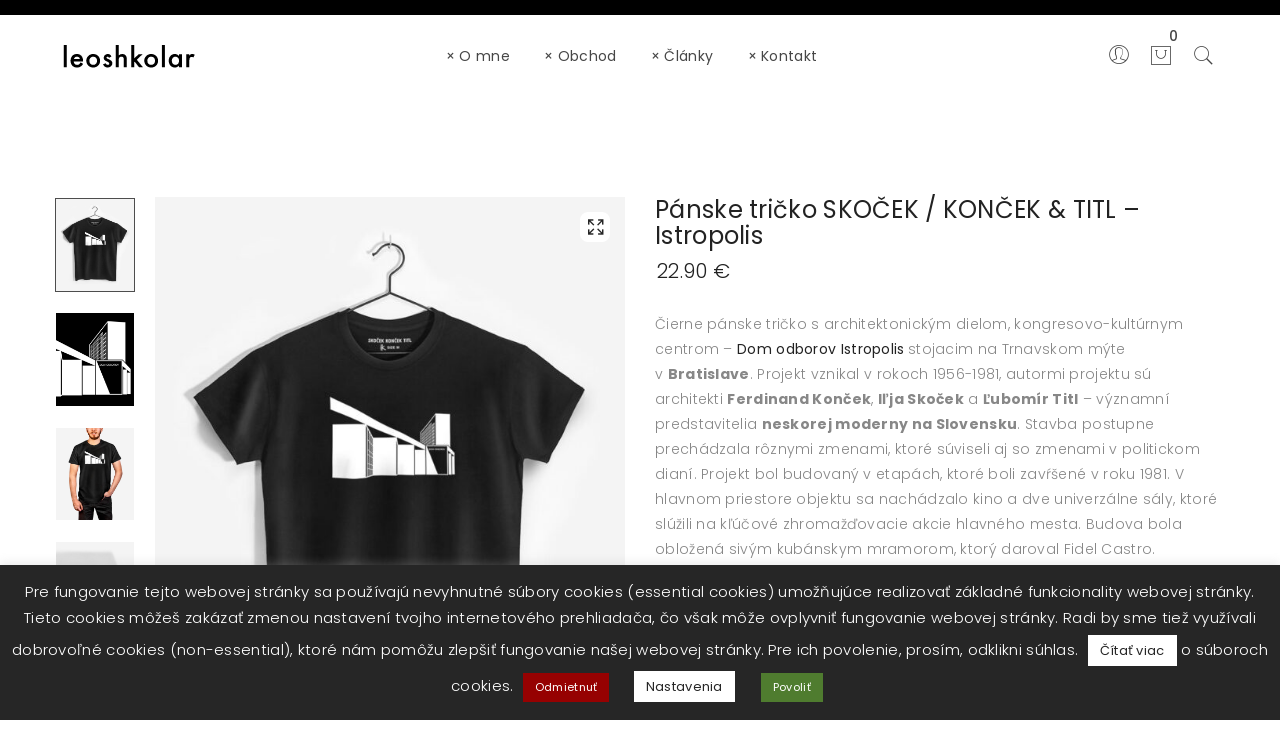

--- FILE ---
content_type: text/html; charset=UTF-8
request_url: https://leoshkolar.sk/obchod/panske-tricko-skocek-koncek-titl-istropolis/
body_size: 36929
content:
<!DOCTYPE html>
<html lang="sk-SK">
<head>
	<meta charset="UTF-8">
    <meta http-equiv="X-UA-Compatible" content="IE=edge">
	<meta name="viewport" content="width=device-width, initial-scale=1">
		<link rel="shortcut icon" href="https://leoshkolar.sk/wp-content/uploads/2022/03/LeoshKolar-Logo-1.svg" />
    	<meta name='robots' content='index, follow, max-image-preview:large, max-snippet:-1, max-video-preview:-1' />

	<!-- This site is optimized with the Yoast SEO plugin v26.7 - https://yoast.com/wordpress/plugins/seo/ -->
	<title>Pánske tričko budova Istropolis - architekti SKOČEK / KONČEK &amp; TITL</title>
	<meta name="description" content="Pánske tričko Dom odborov Istropolis v Bratislave - architekti Iľja SKOČEK, Ferdinand KONČEK a Ľubomír TITL. Moderná architektúra na tričkách" />
	<link rel="canonical" href="https://leoshkolar.sk/obchod/panske-tricko-skocek-koncek-titl-istropolis/" />
	<meta property="og:locale" content="sk_SK" />
	<meta property="og:type" content="article" />
	<meta property="og:title" content="Pánske tričko budova Istropolis - architekti SKOČEK / KONČEK &amp; TITL" />
	<meta property="og:description" content="Pánske tričko Dom odborov Istropolis v Bratislave - architekti Iľja SKOČEK, Ferdinand KONČEK a Ľubomír TITL. Moderná architektúra na tričkách" />
	<meta property="og:url" content="https://leoshkolar.sk/obchod/panske-tricko-skocek-koncek-titl-istropolis/" />
	<meta property="og:site_name" content="leoshkolar.sk" />
	<meta property="article:modified_time" content="2025-10-14T10:43:40+00:00" />
	<meta property="og:image" content="http://leoshkolar.sk/wp-content/uploads/2022/03/Pánske-tričko-Skoček-Konček-Titl-Istropolis-dom-odborov-móda.jpg" />
	<meta property="og:image:width" content="1000" />
	<meta property="og:image:height" content="1187" />
	<meta property="og:image:type" content="image/jpeg" />
	<meta name="twitter:card" content="summary_large_image" />
	<meta name="twitter:label1" content="Predpokladaný čas čítania" />
	<meta name="twitter:data1" content="1 minúta" />
	<script type="application/ld+json" class="yoast-schema-graph">{"@context":"https://schema.org","@graph":[{"@type":"WebPage","@id":"https://leoshkolar.sk/obchod/panske-tricko-skocek-koncek-titl-istropolis/","url":"https://leoshkolar.sk/obchod/panske-tricko-skocek-koncek-titl-istropolis/","name":"Pánske tričko budova Istropolis - architekti SKOČEK / KONČEK & TITL","isPartOf":{"@id":"https://leoshkolar.sk/#website"},"primaryImageOfPage":{"@id":"https://leoshkolar.sk/obchod/panske-tricko-skocek-koncek-titl-istropolis/#primaryimage"},"image":{"@id":"https://leoshkolar.sk/obchod/panske-tricko-skocek-koncek-titl-istropolis/#primaryimage"},"thumbnailUrl":"https://leoshkolar.sk/wp-content/uploads/2022/03/Pánske-tričko-Skoček-Konček-Titl-Istropolis-dom-odborov-móda.jpg","datePublished":"2022-03-29T12:48:28+00:00","dateModified":"2025-10-14T10:43:40+00:00","description":"Pánske tričko Dom odborov Istropolis v Bratislave - architekti Iľja SKOČEK, Ferdinand KONČEK a Ľubomír TITL. Moderná architektúra na tričkách","breadcrumb":{"@id":"https://leoshkolar.sk/obchod/panske-tricko-skocek-koncek-titl-istropolis/#breadcrumb"},"inLanguage":"sk-SK","potentialAction":[{"@type":"ReadAction","target":["https://leoshkolar.sk/obchod/panske-tricko-skocek-koncek-titl-istropolis/"]}]},{"@type":"ImageObject","inLanguage":"sk-SK","@id":"https://leoshkolar.sk/obchod/panske-tricko-skocek-koncek-titl-istropolis/#primaryimage","url":"https://leoshkolar.sk/wp-content/uploads/2022/03/Pánske-tričko-Skoček-Konček-Titl-Istropolis-dom-odborov-móda.jpg","contentUrl":"https://leoshkolar.sk/wp-content/uploads/2022/03/Pánske-tričko-Skoček-Konček-Titl-Istropolis-dom-odborov-móda.jpg","width":1000,"height":1187,"caption":"Pánske tričko Skoček Konček Titl Istropolis dom odborov móda"},{"@type":"BreadcrumbList","@id":"https://leoshkolar.sk/obchod/panske-tricko-skocek-koncek-titl-istropolis/#breadcrumb","itemListElement":[{"@type":"ListItem","position":1,"name":"Domovská stránka","item":"https://leoshkolar.sk/"},{"@type":"ListItem","position":2,"name":"architektúra","item":"https://leoshkolar.sk/tricka-slovenska-architektura/"},{"@type":"ListItem","position":3,"name":"istropolis"}]},{"@type":"WebSite","@id":"https://leoshkolar.sk/#website","url":"https://leoshkolar.sk/","name":"leoshkolar.sk","description":"Slovenská moderná architektúra","publisher":{"@id":"https://leoshkolar.sk/#organization"},"potentialAction":[{"@type":"SearchAction","target":{"@type":"EntryPoint","urlTemplate":"https://leoshkolar.sk/?s={search_term_string}"},"query-input":{"@type":"PropertyValueSpecification","valueRequired":true,"valueName":"search_term_string"}}],"inLanguage":"sk-SK"},{"@type":"Organization","@id":"https://leoshkolar.sk/#organization","name":"leoshkolar.sk","url":"https://leoshkolar.sk/","logo":{"@type":"ImageObject","inLanguage":"sk-SK","@id":"https://leoshkolar.sk/#/schema/logo/image/","url":"https://leoshkolar.sk/wp-content/uploads/2022/03/LeoshKolar-Logo-mobil-2-1.svg","contentUrl":"https://leoshkolar.sk/wp-content/uploads/2022/03/LeoshKolar-Logo-mobil-2-1.svg","width":70,"height":91,"caption":"leoshkolar.sk"},"image":{"@id":"https://leoshkolar.sk/#/schema/logo/image/"}}]}</script>
	<!-- / Yoast SEO plugin. -->


<link rel='dns-prefetch' href='//fonts.googleapis.com' />
<link rel="alternate" type="application/rss+xml" title="RSS kanál: leoshkolar.sk &raquo;" href="https://leoshkolar.sk/feed/" />
<link rel="alternate" type="application/rss+xml" title="RSS kanál komentárov webu leoshkolar.sk &raquo;" href="https://leoshkolar.sk/comments/feed/" />
<link rel="alternate" title="oEmbed (JSON)" type="application/json+oembed" href="https://leoshkolar.sk/wp-json/oembed/1.0/embed?url=https%3A%2F%2Fleoshkolar.sk%2Fobchod%2Fpanske-tricko-skocek-koncek-titl-istropolis%2F" />
<link rel="alternate" title="oEmbed (XML)" type="text/xml+oembed" href="https://leoshkolar.sk/wp-json/oembed/1.0/embed?url=https%3A%2F%2Fleoshkolar.sk%2Fobchod%2Fpanske-tricko-skocek-koncek-titl-istropolis%2F&#038;format=xml" />
<style id='wp-img-auto-sizes-contain-inline-css' type='text/css'>
img:is([sizes=auto i],[sizes^="auto," i]){contain-intrinsic-size:3000px 1500px}
/*# sourceURL=wp-img-auto-sizes-contain-inline-css */
</style>
<style id='wp-emoji-styles-inline-css' type='text/css'>

	img.wp-smiley, img.emoji {
		display: inline !important;
		border: none !important;
		box-shadow: none !important;
		height: 1em !important;
		width: 1em !important;
		margin: 0 0.07em !important;
		vertical-align: -0.1em !important;
		background: none !important;
		padding: 0 !important;
	}
/*# sourceURL=wp-emoji-styles-inline-css */
</style>
<style id='wp-block-library-inline-css' type='text/css'>
:root{--wp-block-synced-color:#7a00df;--wp-block-synced-color--rgb:122,0,223;--wp-bound-block-color:var(--wp-block-synced-color);--wp-editor-canvas-background:#ddd;--wp-admin-theme-color:#007cba;--wp-admin-theme-color--rgb:0,124,186;--wp-admin-theme-color-darker-10:#006ba1;--wp-admin-theme-color-darker-10--rgb:0,107,160.5;--wp-admin-theme-color-darker-20:#005a87;--wp-admin-theme-color-darker-20--rgb:0,90,135;--wp-admin-border-width-focus:2px}@media (min-resolution:192dpi){:root{--wp-admin-border-width-focus:1.5px}}.wp-element-button{cursor:pointer}:root .has-very-light-gray-background-color{background-color:#eee}:root .has-very-dark-gray-background-color{background-color:#313131}:root .has-very-light-gray-color{color:#eee}:root .has-very-dark-gray-color{color:#313131}:root .has-vivid-green-cyan-to-vivid-cyan-blue-gradient-background{background:linear-gradient(135deg,#00d084,#0693e3)}:root .has-purple-crush-gradient-background{background:linear-gradient(135deg,#34e2e4,#4721fb 50%,#ab1dfe)}:root .has-hazy-dawn-gradient-background{background:linear-gradient(135deg,#faaca8,#dad0ec)}:root .has-subdued-olive-gradient-background{background:linear-gradient(135deg,#fafae1,#67a671)}:root .has-atomic-cream-gradient-background{background:linear-gradient(135deg,#fdd79a,#004a59)}:root .has-nightshade-gradient-background{background:linear-gradient(135deg,#330968,#31cdcf)}:root .has-midnight-gradient-background{background:linear-gradient(135deg,#020381,#2874fc)}:root{--wp--preset--font-size--normal:16px;--wp--preset--font-size--huge:42px}.has-regular-font-size{font-size:1em}.has-larger-font-size{font-size:2.625em}.has-normal-font-size{font-size:var(--wp--preset--font-size--normal)}.has-huge-font-size{font-size:var(--wp--preset--font-size--huge)}.has-text-align-center{text-align:center}.has-text-align-left{text-align:left}.has-text-align-right{text-align:right}.has-fit-text{white-space:nowrap!important}#end-resizable-editor-section{display:none}.aligncenter{clear:both}.items-justified-left{justify-content:flex-start}.items-justified-center{justify-content:center}.items-justified-right{justify-content:flex-end}.items-justified-space-between{justify-content:space-between}.screen-reader-text{border:0;clip-path:inset(50%);height:1px;margin:-1px;overflow:hidden;padding:0;position:absolute;width:1px;word-wrap:normal!important}.screen-reader-text:focus{background-color:#ddd;clip-path:none;color:#444;display:block;font-size:1em;height:auto;left:5px;line-height:normal;padding:15px 23px 14px;text-decoration:none;top:5px;width:auto;z-index:100000}html :where(.has-border-color){border-style:solid}html :where([style*=border-top-color]){border-top-style:solid}html :where([style*=border-right-color]){border-right-style:solid}html :where([style*=border-bottom-color]){border-bottom-style:solid}html :where([style*=border-left-color]){border-left-style:solid}html :where([style*=border-width]){border-style:solid}html :where([style*=border-top-width]){border-top-style:solid}html :where([style*=border-right-width]){border-right-style:solid}html :where([style*=border-bottom-width]){border-bottom-style:solid}html :where([style*=border-left-width]){border-left-style:solid}html :where(img[class*=wp-image-]){height:auto;max-width:100%}:where(figure){margin:0 0 1em}html :where(.is-position-sticky){--wp-admin--admin-bar--position-offset:var(--wp-admin--admin-bar--height,0px)}@media screen and (max-width:600px){html :where(.is-position-sticky){--wp-admin--admin-bar--position-offset:0px}}

/*# sourceURL=wp-block-library-inline-css */
</style><style id='wp-block-group-inline-css' type='text/css'>
.wp-block-group{box-sizing:border-box}:where(.wp-block-group.wp-block-group-is-layout-constrained){position:relative}
/*# sourceURL=https://leoshkolar.sk/wp-includes/blocks/group/style.min.css */
</style>
<style id='wp-block-group-theme-inline-css' type='text/css'>
:where(.wp-block-group.has-background){padding:1.25em 2.375em}
/*# sourceURL=https://leoshkolar.sk/wp-includes/blocks/group/theme.min.css */
</style>
<style id='wp-block-paragraph-inline-css' type='text/css'>
.is-small-text{font-size:.875em}.is-regular-text{font-size:1em}.is-large-text{font-size:2.25em}.is-larger-text{font-size:3em}.has-drop-cap:not(:focus):first-letter{float:left;font-size:8.4em;font-style:normal;font-weight:100;line-height:.68;margin:.05em .1em 0 0;text-transform:uppercase}body.rtl .has-drop-cap:not(:focus):first-letter{float:none;margin-left:.1em}p.has-drop-cap.has-background{overflow:hidden}:root :where(p.has-background){padding:1.25em 2.375em}:where(p.has-text-color:not(.has-link-color)) a{color:inherit}p.has-text-align-left[style*="writing-mode:vertical-lr"],p.has-text-align-right[style*="writing-mode:vertical-rl"]{rotate:180deg}
/*# sourceURL=https://leoshkolar.sk/wp-includes/blocks/paragraph/style.min.css */
</style>
<link rel='stylesheet' id='wc-blocks-style-css' href='https://leoshkolar.sk/wp-content/plugins/woocommerce/assets/client/blocks/wc-blocks.css?ver=wc-10.4.3' type='text/css' media='all' />
<style id='global-styles-inline-css' type='text/css'>
:root{--wp--preset--aspect-ratio--square: 1;--wp--preset--aspect-ratio--4-3: 4/3;--wp--preset--aspect-ratio--3-4: 3/4;--wp--preset--aspect-ratio--3-2: 3/2;--wp--preset--aspect-ratio--2-3: 2/3;--wp--preset--aspect-ratio--16-9: 16/9;--wp--preset--aspect-ratio--9-16: 9/16;--wp--preset--color--black: #000000;--wp--preset--color--cyan-bluish-gray: #abb8c3;--wp--preset--color--white: #ffffff;--wp--preset--color--pale-pink: #f78da7;--wp--preset--color--vivid-red: #cf2e2e;--wp--preset--color--luminous-vivid-orange: #ff6900;--wp--preset--color--luminous-vivid-amber: #fcb900;--wp--preset--color--light-green-cyan: #7bdcb5;--wp--preset--color--vivid-green-cyan: #00d084;--wp--preset--color--pale-cyan-blue: #8ed1fc;--wp--preset--color--vivid-cyan-blue: #0693e3;--wp--preset--color--vivid-purple: #9b51e0;--wp--preset--gradient--vivid-cyan-blue-to-vivid-purple: linear-gradient(135deg,rgb(6,147,227) 0%,rgb(155,81,224) 100%);--wp--preset--gradient--light-green-cyan-to-vivid-green-cyan: linear-gradient(135deg,rgb(122,220,180) 0%,rgb(0,208,130) 100%);--wp--preset--gradient--luminous-vivid-amber-to-luminous-vivid-orange: linear-gradient(135deg,rgb(252,185,0) 0%,rgb(255,105,0) 100%);--wp--preset--gradient--luminous-vivid-orange-to-vivid-red: linear-gradient(135deg,rgb(255,105,0) 0%,rgb(207,46,46) 100%);--wp--preset--gradient--very-light-gray-to-cyan-bluish-gray: linear-gradient(135deg,rgb(238,238,238) 0%,rgb(169,184,195) 100%);--wp--preset--gradient--cool-to-warm-spectrum: linear-gradient(135deg,rgb(74,234,220) 0%,rgb(151,120,209) 20%,rgb(207,42,186) 40%,rgb(238,44,130) 60%,rgb(251,105,98) 80%,rgb(254,248,76) 100%);--wp--preset--gradient--blush-light-purple: linear-gradient(135deg,rgb(255,206,236) 0%,rgb(152,150,240) 100%);--wp--preset--gradient--blush-bordeaux: linear-gradient(135deg,rgb(254,205,165) 0%,rgb(254,45,45) 50%,rgb(107,0,62) 100%);--wp--preset--gradient--luminous-dusk: linear-gradient(135deg,rgb(255,203,112) 0%,rgb(199,81,192) 50%,rgb(65,88,208) 100%);--wp--preset--gradient--pale-ocean: linear-gradient(135deg,rgb(255,245,203) 0%,rgb(182,227,212) 50%,rgb(51,167,181) 100%);--wp--preset--gradient--electric-grass: linear-gradient(135deg,rgb(202,248,128) 0%,rgb(113,206,126) 100%);--wp--preset--gradient--midnight: linear-gradient(135deg,rgb(2,3,129) 0%,rgb(40,116,252) 100%);--wp--preset--font-size--small: 13px;--wp--preset--font-size--medium: 20px;--wp--preset--font-size--large: 36px;--wp--preset--font-size--x-large: 42px;--wp--preset--spacing--20: 0.44rem;--wp--preset--spacing--30: 0.67rem;--wp--preset--spacing--40: 1rem;--wp--preset--spacing--50: 1.5rem;--wp--preset--spacing--60: 2.25rem;--wp--preset--spacing--70: 3.38rem;--wp--preset--spacing--80: 5.06rem;--wp--preset--shadow--natural: 6px 6px 9px rgba(0, 0, 0, 0.2);--wp--preset--shadow--deep: 12px 12px 50px rgba(0, 0, 0, 0.4);--wp--preset--shadow--sharp: 6px 6px 0px rgba(0, 0, 0, 0.2);--wp--preset--shadow--outlined: 6px 6px 0px -3px rgb(255, 255, 255), 6px 6px rgb(0, 0, 0);--wp--preset--shadow--crisp: 6px 6px 0px rgb(0, 0, 0);}:where(.is-layout-flex){gap: 0.5em;}:where(.is-layout-grid){gap: 0.5em;}body .is-layout-flex{display: flex;}.is-layout-flex{flex-wrap: wrap;align-items: center;}.is-layout-flex > :is(*, div){margin: 0;}body .is-layout-grid{display: grid;}.is-layout-grid > :is(*, div){margin: 0;}:where(.wp-block-columns.is-layout-flex){gap: 2em;}:where(.wp-block-columns.is-layout-grid){gap: 2em;}:where(.wp-block-post-template.is-layout-flex){gap: 1.25em;}:where(.wp-block-post-template.is-layout-grid){gap: 1.25em;}.has-black-color{color: var(--wp--preset--color--black) !important;}.has-cyan-bluish-gray-color{color: var(--wp--preset--color--cyan-bluish-gray) !important;}.has-white-color{color: var(--wp--preset--color--white) !important;}.has-pale-pink-color{color: var(--wp--preset--color--pale-pink) !important;}.has-vivid-red-color{color: var(--wp--preset--color--vivid-red) !important;}.has-luminous-vivid-orange-color{color: var(--wp--preset--color--luminous-vivid-orange) !important;}.has-luminous-vivid-amber-color{color: var(--wp--preset--color--luminous-vivid-amber) !important;}.has-light-green-cyan-color{color: var(--wp--preset--color--light-green-cyan) !important;}.has-vivid-green-cyan-color{color: var(--wp--preset--color--vivid-green-cyan) !important;}.has-pale-cyan-blue-color{color: var(--wp--preset--color--pale-cyan-blue) !important;}.has-vivid-cyan-blue-color{color: var(--wp--preset--color--vivid-cyan-blue) !important;}.has-vivid-purple-color{color: var(--wp--preset--color--vivid-purple) !important;}.has-black-background-color{background-color: var(--wp--preset--color--black) !important;}.has-cyan-bluish-gray-background-color{background-color: var(--wp--preset--color--cyan-bluish-gray) !important;}.has-white-background-color{background-color: var(--wp--preset--color--white) !important;}.has-pale-pink-background-color{background-color: var(--wp--preset--color--pale-pink) !important;}.has-vivid-red-background-color{background-color: var(--wp--preset--color--vivid-red) !important;}.has-luminous-vivid-orange-background-color{background-color: var(--wp--preset--color--luminous-vivid-orange) !important;}.has-luminous-vivid-amber-background-color{background-color: var(--wp--preset--color--luminous-vivid-amber) !important;}.has-light-green-cyan-background-color{background-color: var(--wp--preset--color--light-green-cyan) !important;}.has-vivid-green-cyan-background-color{background-color: var(--wp--preset--color--vivid-green-cyan) !important;}.has-pale-cyan-blue-background-color{background-color: var(--wp--preset--color--pale-cyan-blue) !important;}.has-vivid-cyan-blue-background-color{background-color: var(--wp--preset--color--vivid-cyan-blue) !important;}.has-vivid-purple-background-color{background-color: var(--wp--preset--color--vivid-purple) !important;}.has-black-border-color{border-color: var(--wp--preset--color--black) !important;}.has-cyan-bluish-gray-border-color{border-color: var(--wp--preset--color--cyan-bluish-gray) !important;}.has-white-border-color{border-color: var(--wp--preset--color--white) !important;}.has-pale-pink-border-color{border-color: var(--wp--preset--color--pale-pink) !important;}.has-vivid-red-border-color{border-color: var(--wp--preset--color--vivid-red) !important;}.has-luminous-vivid-orange-border-color{border-color: var(--wp--preset--color--luminous-vivid-orange) !important;}.has-luminous-vivid-amber-border-color{border-color: var(--wp--preset--color--luminous-vivid-amber) !important;}.has-light-green-cyan-border-color{border-color: var(--wp--preset--color--light-green-cyan) !important;}.has-vivid-green-cyan-border-color{border-color: var(--wp--preset--color--vivid-green-cyan) !important;}.has-pale-cyan-blue-border-color{border-color: var(--wp--preset--color--pale-cyan-blue) !important;}.has-vivid-cyan-blue-border-color{border-color: var(--wp--preset--color--vivid-cyan-blue) !important;}.has-vivid-purple-border-color{border-color: var(--wp--preset--color--vivid-purple) !important;}.has-vivid-cyan-blue-to-vivid-purple-gradient-background{background: var(--wp--preset--gradient--vivid-cyan-blue-to-vivid-purple) !important;}.has-light-green-cyan-to-vivid-green-cyan-gradient-background{background: var(--wp--preset--gradient--light-green-cyan-to-vivid-green-cyan) !important;}.has-luminous-vivid-amber-to-luminous-vivid-orange-gradient-background{background: var(--wp--preset--gradient--luminous-vivid-amber-to-luminous-vivid-orange) !important;}.has-luminous-vivid-orange-to-vivid-red-gradient-background{background: var(--wp--preset--gradient--luminous-vivid-orange-to-vivid-red) !important;}.has-very-light-gray-to-cyan-bluish-gray-gradient-background{background: var(--wp--preset--gradient--very-light-gray-to-cyan-bluish-gray) !important;}.has-cool-to-warm-spectrum-gradient-background{background: var(--wp--preset--gradient--cool-to-warm-spectrum) !important;}.has-blush-light-purple-gradient-background{background: var(--wp--preset--gradient--blush-light-purple) !important;}.has-blush-bordeaux-gradient-background{background: var(--wp--preset--gradient--blush-bordeaux) !important;}.has-luminous-dusk-gradient-background{background: var(--wp--preset--gradient--luminous-dusk) !important;}.has-pale-ocean-gradient-background{background: var(--wp--preset--gradient--pale-ocean) !important;}.has-electric-grass-gradient-background{background: var(--wp--preset--gradient--electric-grass) !important;}.has-midnight-gradient-background{background: var(--wp--preset--gradient--midnight) !important;}.has-small-font-size{font-size: var(--wp--preset--font-size--small) !important;}.has-medium-font-size{font-size: var(--wp--preset--font-size--medium) !important;}.has-large-font-size{font-size: var(--wp--preset--font-size--large) !important;}.has-x-large-font-size{font-size: var(--wp--preset--font-size--x-large) !important;}
/*# sourceURL=global-styles-inline-css */
</style>

<style id='classic-theme-styles-inline-css' type='text/css'>
/*! This file is auto-generated */
.wp-block-button__link{color:#fff;background-color:#32373c;border-radius:9999px;box-shadow:none;text-decoration:none;padding:calc(.667em + 2px) calc(1.333em + 2px);font-size:1.125em}.wp-block-file__button{background:#32373c;color:#fff;text-decoration:none}
/*# sourceURL=/wp-includes/css/classic-themes.min.css */
</style>
<link rel='stylesheet' id='contact-form-7-css' href='https://leoshkolar.sk/wp-content/plugins/contact-form-7/includes/css/styles.css?ver=6.1.4' type='text/css' media='all' />
<link rel='stylesheet' id='cookie-law-info-css' href='https://leoshkolar.sk/wp-content/plugins/cookie-law-info/legacy/public/css/cookie-law-info-public.css?ver=3.3.9.1' type='text/css' media='all' />
<link rel='stylesheet' id='cookie-law-info-gdpr-css' href='https://leoshkolar.sk/wp-content/plugins/cookie-law-info/legacy/public/css/cookie-law-info-gdpr.css?ver=3.3.9.1' type='text/css' media='all' />
<link rel='stylesheet' id='default-icon-styles-css' href='https://leoshkolar.sk/wp-content/plugins/svg-vector-icon-plugin/public/../admin/css/wordpress-svg-icon-plugin-style.min.css?ver=6.9' type='text/css' media='all' />
<link rel='stylesheet' id='woo-custom-related-products-css' href='https://leoshkolar.sk/wp-content/plugins/woo-custom-related-products/public/css/woo-custom-related-products-public.css' type='text/css' media='all' />
<style id='woocommerce-inline-inline-css' type='text/css'>
.woocommerce form .form-row .required { visibility: visible; }
/*# sourceURL=woocommerce-inline-inline-css */
</style>
<link rel='stylesheet' id='easy-popups-frontend-styles-css' href='https://leoshkolar.sk/wp-content/plugins/easy-popups/frontend/build/free.css?ver=1.5.2' type='text/css' media='all' />
<link rel='stylesheet' id='yith_wcbm_badge_style-css' href='https://leoshkolar.sk/wp-content/plugins/yith-woocommerce-badges-management/assets/css/frontend.css?ver=3.21.0' type='text/css' media='all' />
<style id='yith_wcbm_badge_style-inline-css' type='text/css'>
.yith-wcbm-badge.yith-wcbm-badge-text.yith-wcbm-badge-1830 {
				bottom: 0; left: 0; 
				
				-ms-transform: ; 
				-webkit-transform: ; 
				transform: ;
				padding: 0px 0px 0px 0px;
				background-color:#ffffff; border-radius: 0px 20px 20px 0px; width:170px; height:40px;
			}.yith-wcbm-badge.yith-wcbm-badge-text.yith-wcbm-badge-2284 {
				bottom: 0; right: 0; 
				
				-ms-transform: ; 
				-webkit-transform: ; 
				transform: ;
				padding: 0px 0px 0px 0px;
				background-color:#c81c1c; border-radius: 20px 0px 20px 0px; width:135px; height:27px;
			}.yith-wcbm-badge.yith-wcbm-badge-text.yith-wcbm-badge-1829 {
				bottom: 0; left: 0; 
				
				-ms-transform: ; 
				-webkit-transform: ; 
				transform: ;
				padding: 0px 0px 0px 0px;
				background-color:#ffffff; border-radius: 0px 20px 20px 0px; width:90px; height:40px;
			}.yith-wcbm-badge.yith-wcbm-badge-text.yith-wcbm-badge-2576 {
				bottom: 0; left: 0; 
				
				-ms-transform: ; 
				-webkit-transform: ; 
				transform: ;
				padding: 0px 0px 0px 0px;
				background-color:#cc0033; border-radius: 0px 20px 20px 0px; width:130px; height:40px;
			}.yith-wcbm-badge.yith-wcbm-badge-text.yith-wcbm-badge-1978 {
				bottom: 0; left: 0; 
				
				-ms-transform: ; 
				-webkit-transform: ; 
				transform: ;
				padding: 0px 0px 0px 0px;
				background-color:#c81c1c; border-radius: 20px 0px 20px 0px; width:135px; height:27px;
			}
/*# sourceURL=yith_wcbm_badge_style-inline-css */
</style>
<link rel='stylesheet' id='yith-gfont-open-sans-css' href='https://leoshkolar.sk/wp-content/plugins/yith-woocommerce-badges-management/assets/fonts/open-sans/style.css?ver=3.21.0' type='text/css' media='all' />
<link rel='stylesheet' id='jws_normalize_css-css' href='https://leoshkolar.sk/wp-content/themes/blance/assets/css/theme.css?ver=5.1.0' type='text/css' media='all' />
<link rel='stylesheet' id='jws_preset-css' href='https://leoshkolar.sk/wp-content/themes/blance/assets/css/presets/default.css?ver=5.1.0' type='text/css' media='all' />
<link rel='stylesheet' id='font-awesome-css' href='https://leoshkolar.sk/wp-content/themes/blance/assets/css/font-awesome.min.css?ver=5.1.0' type='text/css' media='all' />
<style id='font-awesome-inline-css' type='text/css'>
[data-font="FontAwesome"]:before {font-family: 'FontAwesome' !important;content: attr(data-icon) !important;speak: none !important;font-weight: normal !important;font-variant: normal !important;text-transform: none !important;line-height: 1 !important;font-style: normal !important;-webkit-font-smoothing: antialiased !important;-moz-osx-font-smoothing: grayscale !important;}
/*# sourceURL=font-awesome-inline-css */
</style>
<link rel='stylesheet' id='photoswipe-css' href='https://leoshkolar.sk/wp-content/plugins/woocommerce/assets/css/photoswipe/photoswipe.min.css?ver=10.4.3' type='text/css' media='all' />
<link rel='stylesheet' id='photoswipe-default-skin-css' href='https://leoshkolar.sk/wp-content/plugins/woocommerce/assets/css/photoswipe/default-skin/default-skin.min.css?ver=10.4.3' type='text/css' media='all' />
<link rel='stylesheet' id='jws-blance-style-css' href='https://leoshkolar.sk/wp-content/themes/blance/style.css?ver=5.1.0' type='text/css' media='all' />
<style id='jws-blance-style-inline-css' type='text/css'>
.jws-branding {max-width: 135px;margin: auto;}.logo-blance {line-height: 80px;}#jws_header .right-header {height: 80px;}                .jws-my-account {line-height: 80px;}.single-product .page-header {background-image:  url();background-size:       ;background-repeat:     ;background-position:   ;background-attachment: ;background-color: #f4f4f4;}.page-template-archive-portfolio .page-header {background-image:  url();background-size:       ;background-repeat:     ;background-position:   ;background-attachment: ;background-color: #ffffff;}body , .font-body {font-family: "Poppins";font-weight:300;font-size:14px;color:#878787}body .banner-inner  {font-family: "Poppins";color:#878787}a , h1, h2, h3, h4, h5, h6{font-family: "Poppins";font-weight: 400;}h1, h2, h3, h4, h5, h6 , #jws_header .sticky-wrapper .menu_nav .mainmenu .nav > li > .sub-menu-dropdown a:hover {color:#252525} #jws_header .sticky-wrapper .menu_nav .mainmenu .nav > li > .sub-menu-dropdown a:hover:before {background-color:#252525}h1 { font-size:48px; }h2 { font-size:36px; }h3 { font-size:24px; }h4 { font-size:21px; }h5 { font-size:18px; }h6 { font-size:16px; }a:hover, a:active,.inside-thumb a:hover,.jws-blog-slider .post-thumbnail > div a:hover,.shop-top-sidebar .product-categories li.current-cat a,.quantity .qty a:hover,.cart .yith-wcwl-add-to-wishlist a:hover,.woocommerce-MyAccount-navigation ul li:hover a,.woocommerce-MyAccount-navigation ul li.is-active a , .jws-push-menu .widget_shopping_cart_content .shipping_jws {color: #252525;}input[type="submit"]:hover,button:hover,a.button:hover,.jws-ajax-load a:hover,.widget .tagcloud a:hover,.jws-ajax-load a:hover,.cart .yith-wcwl-add-to-wishlist:hover {border-color: #252525;}input[type="submit"]:hover ,button:hover,a.button:hover,.signup-newsletter-form input.submit-btn:hover,.widget .tagcloud a:hover,.widget_price_filter .ui-slider-range,.widget_price_filter .ui-state-default,.jws-mini-cart .checkout,.jws-ajax-load a:hover,.metaslider .flexslider .flex-prev, .metaslider .flexslider .flex-next,.single_add_to_cart_button,.jws_wcpb_add_to_cart.single_add_to_cart_button, .woocommerce-pagination-number ul li , .product-quick-view.loading , .tb-products-grid article .product-thumb .btn-inner-center a.loading , .tb-products-grid article .product-thumb .btn-inner-center a.btn-loading  {background-color: #252525;}           .sidebar-blog .widget_tag_cloud .tagcloud a , .archive .post-item.layout-2 .title h5 a:hover , .post-slider .post-item.layout-2 .content-blog .title h5 a:hover , .post-slider .post-item.layout-1 .content-blog .content-inner .title h5 a:hover ,  .menu-sidebar-fixed .menu-content .menu-bottom .social-wrap ul li a , .price del .woocommerce-Price-amount, .tb-products-grid article .product-content .item-bottom a , .blance-blog-holder .post-item .content-blog .title a:hover , #content .action-filter-swaper .layout-shop .wc-col-switch a ,.catalog-sidebar .widget_layered_nav .pa_size li a, .shop-detail-sidebar .widget_layered_nav .pa_size li a , #content .action-filter-swaper .widgets-area .blance_attributes_filter .pa_size ul li a .nav-title , #content .action-filter-swaper .widgets-area .blance-price-filter-list ul li a , #content .action-filter-swaper .widgets-area .product-sort-by ul li a , #content .action-filter-swaper .widgets-area .blance_attributes_filter .pa_color ul li.show-color .count-atr , .woocommerce .product-bottom .tab-product .woocommerce-tabs .wc-tabs li a , .woocommerce div.product .content-product-right .shop-bottom .info-product .vg-share-link a , .slick-arrow.slick-disabled , .woocommerce div.product .content-product-right .shop-top .woocommerce-product-rating a , .woocommerce div.product .content-product-right .shop-bottom .info-product .product_meta > span a{color: #878787;}              .woocommerce-order-received .woocommerce .woocommerce-thankyou-order-received ,  .jws-push-menu .widget_shopping_cart_content .edit-cart:hover , .jws-push-menu .widget_shopping_cart_content .shipping {color: #39b54a;}     .woocommerce-order-received .woocommerce .woocommerce-thankyou-order-received , .jws-push-menu .widget_shopping_cart_content .edit-cart:hover {border-color: #39b54a;}     .jws-push-menu .widget_shopping_cart_content .jws-cart-panel-summary .woocommerce-mini-cart__buttons.buttons a {background-color: #39b54a;}     .blas-filter-cat {background-color: #000000;}a,h1, h2, h3, h4, h5, h6,input[type="submit"],button,a.button,.holder ,.archive .post-item.layout-2 .blog-innfo .child , .woocommerce div.product .content-product-right .shop-bottom form .variations tr td .tawcvs-swatches .swatch-label , .menu-sidebar-fixed .menu-content .menu-bottom .social-wrap ul li a:hover ,  .woocommerce-Price-amount , .tb-products-grid article .product-content .item-bottom a:hover , .woocommerce div.product .content-product-right .shop-bottom .yith-btn .product-compare-button a:before , .woocommerce div.product .content-product-right .shop-bottom .yith-btn .yith-wcwl-add-to-wishlist > div > a:before , .woocommerce-order-received .woocommerce-thankyou-order-details li , .woocommerce-cart .woocommerce .cart-empty , .woocommerce-checkout .woocommerce .woocommerce-info , .woocommerce-checkout #ship-to-different-address span , .checkout-order-review .woocommerce-checkout-review-order table tbody tr td , .jws-push-menu .widget_shopping_cart_content .jws-cart-panel-summary .woocommerce-mini-cart__total.total , .cart-actions .coupon .button , .shop_table td.product-subtotal span ,.shop_table td.product-price > span , .jws-push-menu .widget_shopping_cart_content .edit-cart , .catalog-sidebar .widget_product_categories .product-categories li.current-cat ,.catalog-sidebar .widget_product_categories .product-categories li:hover, .catalog-sidebar .widget_layered_nav .pa_size li.chosen a, .shop-detail-sidebar .widget_layered_nav .pa_size li.chosen a  , .catalog-sidebar .widget_layered_nav .pa_size li.chosen:before, .shop-detail-sidebar .widget_layered_nav .pa_size li.chosen:before ,  .catalog-sidebar .widget_layered_nav .pa_size li:hover a, .shop-detail-sidebar .widget_layered_nav .pa_size li:hover a  , .catalog-sidebar .widget_layered_nav .pa_size li:hover:before, .shop-detail-sidebar .widget_layered_nav .pa_size li:hover:before ,  #content .action-filter-swaper .widgets-area .shop-filter-actived .found ,  #content .action-filter-swaper .widgets-area .product-sort-by ul li a.active , #content .action-filter-swaper .widgets-area .blance_attributes_filter .pa_size ul li.chosen .nav-title , #content .action-filter-swaper .widgets-area .blance-price-filter-list ul li a.actived ,   .form-custom .mc4wp-form-fields button , #content .action-filter-swaper .widgets-area .blance_attributes_filter .pa_color ul li.chosen .count-atr , .clo25 ,.page-header .page-breadcrumbs .breadcrumbs , #content .action-filter-swaper .layout-shop .wc-col-switch a.active , #content .action-filter-swaper .layout-shop .wc-col-switch span , #content .action-filter-swaper .shop-toolbar .toolbar-right span ,  .woocommerce div.product .content-product-right .shop-bottom .strap-product form .yith-wfbt-items li label input:after , .woocommerce label ,  .woocommerce .product-bottom .tab-product .woocommerce-tabs .wc-tabs li.active a ,  .woocommerce div.product .content-product-right .shop-bottom .info-product .vg-share-link a:hover ,.woocommerce div.product .price .amount , .woocommerce div.product .content-product-right .shop-bottom form .variations tr td label , .star-rating span:before , .stars [class*="star"] ,  .woocommerce .product-bottom .tab-product .woocommerce-tabs .panel .woocommerce-Reviews #comments .comment-text .meta strong ,  .woocommerce label ,  .blance-info-box.icon-alignment-top .box-icon-wrapper , .btn-banner , .woocommerce div.product .content-product-right .shop-top .price ,     .slick-arrow , .woocommerce div.product .content-product-right .shop-top .price ,                .cart-actions .updatecart .button , .woocommerce-cart .woocommerce-cart-form__cart-item .quantity,                  .shop-bottom .quantity , .blance-products-element                   .products-footer .btn , .owl-carousel .owl-nav div {color: #222;}   .single-post .comments-area .comment-respond input:focus , .single-post .comments-area .comment-respond textarea:focus , #back-to-top , .wpcf7 form textarea:focus , .woocommerce div.product .content-product-right .shop-bottom form .variations tr td .tawcvs-swatches .swatch-label.selected ,.jws-row .vc_tta-color-grey.vc_tta-style-classic .vc_tta-tab > a:focus, .jws-row .vc_tta-color-grey.vc_tta-style-classic .vc_tta-tab > a:hover,.jws-row .vc_tta-color-grey.vc_tta-style-classic .vc_tta-tab.vc_active > a ,.blance-products-loaders:after , .woocommerce .woocommerce-pagination ul.page-numbers li ul.page-numbers li a, .woocommerce-page .woocommerce-pagination ul.page-numbers li a ,  .woocommerce-cart .woocommerce  .button.wc-backward ,  .btn-banner ,  .cart-actions .updatecart .button , .blance-products-loader:after , .woocommerce .woocommerce-pagination ul.page-numbers li ul.page-numbers li a span:after, .woocommerce-page .woocommerce-pagination ul.page-numbers li a span:after ,     .owl-carousel .owl-nav div:hover ,      .woocommerce div.product .content-product-right .shop-bottom .single_add_to_cart_button,                     .cart-actions .coupon .button , .jws-push-menu .widget_shopping_cart_content .edit-cart , .woocommerce div.product .content-product-right .shop-bottom .single_add_to_cart_buttons , .blog-footer .btn.basel-blog-load-more {border-color: #222;}.ui-slider-horizontal .ui-slider-range ,.sidebar-blog .widget_tag_cloud .tagcloud a:hover , #back-to-top:hover , .woocommerce-cart .woocommerce  .button.wc-backward , .section-title:before,.section-title:after ,.tb-products-grid article .product-thumb .btn-inner-center a:hover ,  .woocommerce-checkout .checkout_coupon .button , .woocommerce-checkout .woocommerce-form-login .form-row .button ,  .checkout-order-review .woocommerce-checkout-review-order .woocommerce-checkout-payment .place-order .button ,  .cart-collaterals .cart_totals .wc-proceed-to-checkout a ,  .btn-banner:hover ,  .woocommerce div.product .content-product-right .shop-bottom .strap-product form .yith-wfbt-submit-block .yith-wfbt-submit-button ,        .product-thumb .onsale , .product-thumb .newpt ,   .owl-carousel .owl-nav div:hover ,  .woocommerce div.product .content-product-right .shop-bottom .single_add_to_cart_button, .woocommerce div.product .content-product-right .shop-bottom .single_add_to_cart_buttons {background-color: #222;}     #jws_header .top-bar .header-currency form ,.header-contact,                .header-contact a , .header-contact,.top-bar .woocommerce-currency-switcher-form .wSelect-selected {color: #ffffff;}.mainmenu-area { background-color: #ffffff}body { background-color: #ffffff}.top-bar { background-color: #000000}    #jws_header .sticky-wrapper .menu_nav .mainmenu .nav > li > a , .jws-my-account a , .clo25 , .jws-icon-cart a , .jws-menu-cart-count {    color: #464646;    }    #jws_header .sticky-wrapper .menu_nav .mainmenu .nav > li > .sub-menu-dropdown a   {color: #000000;}#footer-jws {background: #000000;}.footer-bottom {background: #ffffff;}#footer-jws {color: #878787;}#footer-jws .email .logo h3 , #footer-jws .widget-title {color: #ffffff;}#footer-jws .footer-bottom {color: #252525;}#footer-jws .email .social-wrap ul li a , #footer-jws .menu li a {color: #878787;}#footer-jws .menu li a:hover, #footer-jws .email .social-wrap ul li a:hover {color: #ffffff;}
/*# sourceURL=jws-blance-style-inline-css */
</style>
<link rel='stylesheet' id='jws-font-google-css' href='https://fonts.googleapis.com/css?family=Poppins%3A300%2C400%2C500%2C600%2C700%7CLibre+Baskerville%3A400italic&#038;subset=latin%2Clatin-ext&#038;ver=6.9' type='text/css' media='all' />
<link rel='stylesheet' id='tawcvs-frontend-css' href='https://leoshkolar.sk/wp-content/plugins/variation-swatches-for-woocommerce/assets/css/frontend.css?ver=2.2.5' type='text/css' media='all' />
<script type="text/template" id="tmpl-variation-template">
	<div class="woocommerce-variation-description">{{{ data.variation.variation_description }}}</div>
	<div class="woocommerce-variation-price">{{{ data.variation.price_html }}}</div>
	<div class="woocommerce-variation-availability">{{{ data.variation.availability_html }}}</div>
</script>
<script type="text/template" id="tmpl-unavailable-variation-template">
	<p role="alert">Ospravedlňujeme sa, tento produkt nie je dostupný. Prosím vyberte inú kombináciu.</p>
</script>
<!--n2css--><!--n2js--><script type="text/javascript" src="https://leoshkolar.sk/wp-includes/js/jquery/jquery.min.js?ver=3.7.1" id="jquery-core-js"></script>
<script type="text/javascript" src="https://leoshkolar.sk/wp-includes/js/jquery/jquery-migrate.min.js?ver=3.4.1" id="jquery-migrate-js"></script>
<script type="text/javascript" id="cookie-law-info-js-extra">
/* <![CDATA[ */
var Cli_Data = {"nn_cookie_ids":[],"cookielist":[],"non_necessary_cookies":[],"ccpaEnabled":"","ccpaRegionBased":"","ccpaBarEnabled":"","strictlyEnabled":["necessary","obligatoire"],"ccpaType":"gdpr","js_blocking":"1","custom_integration":"","triggerDomRefresh":"","secure_cookies":""};
var cli_cookiebar_settings = {"animate_speed_hide":"500","animate_speed_show":"500","background":"#262626","border":"#b1a6a6c2","border_on":"","button_1_button_colour":"#4f7c2f","button_1_button_hover":"#3f6326","button_1_link_colour":"#fff","button_1_as_button":"1","button_1_new_win":"","button_2_button_colour":"#ffffff","button_2_button_hover":"#cccccc","button_2_link_colour":"#262626","button_2_as_button":"1","button_2_hidebar":"","button_3_button_colour":"#960101","button_3_button_hover":"#780101","button_3_link_colour":"#ffffff","button_3_as_button":"1","button_3_new_win":"","button_4_button_colour":"#ffffff","button_4_button_hover":"#cccccc","button_4_link_colour":"#262626","button_4_as_button":"1","button_7_button_colour":"#4f7c2f","button_7_button_hover":"#3f6326","button_7_link_colour":"#fff","button_7_as_button":"1","button_7_new_win":"","font_family":"inherit","header_fix":"","notify_animate_hide":"","notify_animate_show":"","notify_div_id":"#cookie-law-info-bar","notify_position_horizontal":"right","notify_position_vertical":"bottom","scroll_close":"","scroll_close_reload":"","accept_close_reload":"","reject_close_reload":"","showagain_tab":"","showagain_background":"#fff","showagain_border":"#000","showagain_div_id":"#cookie-law-info-again","showagain_x_position":"100px","text":"#ffffff","show_once_yn":"","show_once":"10000","logging_on":"","as_popup":"","popup_overlay":"1","bar_heading_text":"","cookie_bar_as":"banner","popup_showagain_position":"bottom-right","widget_position":"left"};
var log_object = {"ajax_url":"https://leoshkolar.sk/wp-admin/admin-ajax.php"};
//# sourceURL=cookie-law-info-js-extra
/* ]]> */
</script>
<script type="text/javascript" src="https://leoshkolar.sk/wp-content/plugins/cookie-law-info/legacy/public/js/cookie-law-info-public.js?ver=3.3.9.1" id="cookie-law-info-js"></script>
<script type="text/javascript" src="https://leoshkolar.sk/wp-content/plugins/woo-custom-related-products/public/js/woo-custom-related-products-public.js" id="woo-custom-related-products-js"></script>
<script type="text/javascript" src="https://leoshkolar.sk/wp-content/plugins/woocommerce/assets/js/jquery-blockui/jquery.blockUI.min.js?ver=2.7.0-wc.10.4.3" id="wc-jquery-blockui-js" data-wp-strategy="defer"></script>
<script type="text/javascript" id="wc-add-to-cart-js-extra">
/* <![CDATA[ */
var wc_add_to_cart_params = {"ajax_url":"/wp-admin/admin-ajax.php","wc_ajax_url":"/?wc-ajax=%%endpoint%%","i18n_view_cart":"Zobrazi\u0165 ko\u0161\u00edk","cart_url":"https://leoshkolar.sk/kosik/","is_cart":"","cart_redirect_after_add":"no"};
//# sourceURL=wc-add-to-cart-js-extra
/* ]]> */
</script>
<script type="text/javascript" src="https://leoshkolar.sk/wp-content/plugins/woocommerce/assets/js/frontend/add-to-cart.min.js?ver=10.4.3" id="wc-add-to-cart-js" data-wp-strategy="defer"></script>
<script type="text/javascript" src="https://leoshkolar.sk/wp-content/plugins/woocommerce/assets/js/zoom/jquery.zoom.min.js?ver=1.7.21-wc.10.4.3" id="wc-zoom-js" defer="defer" data-wp-strategy="defer"></script>
<script type="text/javascript" id="wc-single-product-js-extra">
/* <![CDATA[ */
var wc_single_product_params = {"i18n_required_rating_text":"Pros\u00edm ohodno\u0165te","i18n_rating_options":["1 z 5 hviezdi\u010diek","2 z 5 hviezdi\u010diek","3 z 5 hviezdi\u010diek","4 z 5 hviezdi\u010diek","5 z 5 hviezdi\u010diek"],"i18n_product_gallery_trigger_text":"Zobrazi\u0165 gal\u00e9riu obr\u00e1zkov na celej obrazovke","review_rating_required":"no","flexslider":{"rtl":false,"animation":"slide","smoothHeight":true,"directionNav":false,"controlNav":"thumbnails","slideshow":false,"animationSpeed":500,"animationLoop":false,"allowOneSlide":false},"zoom_enabled":"1","zoom_options":[],"photoswipe_enabled":"","photoswipe_options":{"shareEl":false,"closeOnScroll":false,"history":false,"hideAnimationDuration":0,"showAnimationDuration":0},"flexslider_enabled":""};
//# sourceURL=wc-single-product-js-extra
/* ]]> */
</script>
<script type="text/javascript" src="https://leoshkolar.sk/wp-content/plugins/woocommerce/assets/js/frontend/single-product.min.js?ver=10.4.3" id="wc-single-product-js" defer="defer" data-wp-strategy="defer"></script>
<script type="text/javascript" src="https://leoshkolar.sk/wp-content/plugins/woocommerce/assets/js/js-cookie/js.cookie.min.js?ver=2.1.4-wc.10.4.3" id="wc-js-cookie-js" defer="defer" data-wp-strategy="defer"></script>
<script type="text/javascript" id="woocommerce-js-extra">
/* <![CDATA[ */
var woocommerce_params = {"ajax_url":"/wp-admin/admin-ajax.php","wc_ajax_url":"/?wc-ajax=%%endpoint%%","i18n_password_show":"Zobrazi\u0165 heslo","i18n_password_hide":"Skry\u0165 heslo"};
//# sourceURL=woocommerce-js-extra
/* ]]> */
</script>
<script type="text/javascript" src="https://leoshkolar.sk/wp-content/plugins/woocommerce/assets/js/frontend/woocommerce.min.js?ver=10.4.3" id="woocommerce-js" defer="defer" data-wp-strategy="defer"></script>
<script type="text/javascript" src="https://leoshkolar.sk/wp-includes/js/underscore.min.js?ver=1.13.7" id="underscore-js"></script>
<script type="text/javascript" src="https://leoshkolar.sk/wp-content/plugins/js_composer/assets/js/vendors/woocommerce-add-to-cart.js?ver=7.9" id="vc_woocommerce-add-to-cart-js-js"></script>
<script type="text/javascript" id="WCPAY_ASSETS-js-extra">
/* <![CDATA[ */
var wcpayAssets = {"url":"https://leoshkolar.sk/wp-content/plugins/woocommerce-payments/dist/"};
//# sourceURL=WCPAY_ASSETS-js-extra
/* ]]> */
</script>
<script type="text/javascript" id="wp-util-js-extra">
/* <![CDATA[ */
var _wpUtilSettings = {"ajax":{"url":"/wp-admin/admin-ajax.php"}};
//# sourceURL=wp-util-js-extra
/* ]]> */
</script>
<script type="text/javascript" src="https://leoshkolar.sk/wp-includes/js/wp-util.min.js?ver=6.9" id="wp-util-js"></script>
<script type="text/javascript" id="wc-add-to-cart-variation-js-extra">
/* <![CDATA[ */
var wc_add_to_cart_variation_params = {"wc_ajax_url":"/?wc-ajax=%%endpoint%%","i18n_no_matching_variations_text":"\u013dutujeme, \u017eiadne produkty sa nezhoduj\u00fa s va\u0161im v\u00fdberom. Pros\u00edm zvo\u013ete in\u00fa kombin\u00e1ciu.","i18n_make_a_selection_text":"Najsk\u00f4r si zvo\u013e variant.","i18n_unavailable_text":"Ospravedl\u0148ujeme sa, tento produkt nie je dostupn\u00fd. Pros\u00edm vyberte in\u00fa kombin\u00e1ciu.","i18n_reset_alert_text":"V\u00e1\u0161 v\u00fdber bol resetovan\u00fd. Pred pridan\u00edm tohto produktu do ko\u0161\u00edka si pros\u00edm vyberte nejak\u00e9 mo\u017enosti produktu."};
//# sourceURL=wc-add-to-cart-variation-js-extra
/* ]]> */
</script>
<script type="text/javascript" src="https://leoshkolar.sk/wp-content/plugins/woocommerce/assets/js/frontend/add-to-cart-variation.min.js?ver=10.4.3" id="wc-add-to-cart-variation-js" defer="defer" data-wp-strategy="defer"></script>
<script></script><link rel="https://api.w.org/" href="https://leoshkolar.sk/wp-json/" /><link rel="alternate" title="JSON" type="application/json" href="https://leoshkolar.sk/wp-json/wp/v2/product/486" /><link rel="EditURI" type="application/rsd+xml" title="RSD" href="https://leoshkolar.sk/xmlrpc.php?rsd" />
<meta name="generator" content="WordPress 6.9" />
<meta name="generator" content="WooCommerce 10.4.3" />
<link rel='shortlink' href='https://leoshkolar.sk/?p=486' />
	<noscript><style>.woocommerce-product-gallery{ opacity: 1 !important; }</style></noscript>
	            <style>
                .woocommerce div.product .cart.variations_form .tawcvs-swatches,
                .woocommerce:not(.archive) li.product .cart.variations_form .tawcvs-swatches,
                .woocommerce.single-product .cart.variations_form .tawcvs-swatches,
                .wc-product-table-wrapper .cart.variations_form .tawcvs-swatches,
                .woocommerce.archive .cart.variations_form .tawcvs-swatches {
                    margin-top: 5px;
                    margin-right: 15px;
                    margin-bottom: 10px;
                    margin-left: 5px;
                    padding-top: 0px;
                    padding-right: 0px;
                    padding-bottom: 0px;
                    padding-left: 0px;
                }

                .woocommerce div.product .cart.variations_form .tawcvs-swatches .swatch-item-wrapper,
                .woocommerce:not(.archive) li.product .cart.variations_form .tawcvs-swatches .swatch-item-wrapper,
                .woocommerce.single-product .cart.variations_form .tawcvs-swatches .swatch-item-wrapper,
                .wc-product-table-wrapper .cart.variations_form .tawcvs-swatches .swatch-item-wrapper,
                .woocommerce.archive .cart.variations_form .tawcvs-swatches .swatch-item-wrapper {
                 font-size: 11px;
                 margin-top: 5px !important;
                    margin-right: 15px !important;
                    margin-bottom: 10px !important;
                    margin-left: 5px !important;
                    padding-top: 0px !important;
                    padding-right: 0px !important;
                    padding-bottom: 0px !important;
                    padding-left: 0px !important;
                }

                /*tooltip*/
                .woocommerce div.product .cart.variations_form .tawcvs-swatches .swatch .swatch__tooltip,
                .woocommerce:not(.archive) li.product .cart.variations_form .tawcvs-swatches .swatch .swatch__tooltip,
                .woocommerce.single-product .cart.variations_form .tawcvs-swatches .swatch .swatch__tooltip,
                .wc-product-table-wrapper .cart.variations_form .tawcvs-swatches .swatch .swatch__tooltip,
                .woocommerce.archive .cart.variations_form .tawcvs-swatches .swatch .swatch__tooltip {
                 width: px;
                    max-width: px;
                    line-height: 1;
                }
            </style>
			<meta name="generator" content="Powered by WPBakery Page Builder - drag and drop page builder for WordPress."/>
		<style type="text/css" id="wp-custom-css">
			#yith-wcwl-popup-message{
    animation: none;
    -webkit-animation: none;
 
    margin-top: -32px;
    margin-left: -122px !important;
}
.blance-products-element .products-footer .btn {
	    visibility: hidden;
}
.jws-my-account.logged .account i {
    margin-right: 0;
}
#search-modal .modal-content .search-results .woocommerce ul li a .price .amount {
	color:#ffffff;
}
.blockOverlay {
	background:red;
	    position: absolute;
	top:0;
	left:0;
	width:100%;
	height:100%;
	    display: block !important;
}
.blockOverlay:before {
	    z-index: 2;
   bottom: auto;
   top: 50%;
   margin-top: -18px;
   position: absolute;
   left: 50%;
   bottom: -50px;
   margin-left: -17px;
   opacity: 1;
   visibility: visible;
   -webkit-transition: all .3s ease-in-out;
   -moz-transition: all .3s ease-in-out;
   -o-transition: all .3s ease-in-out;
   transition: all .3s ease-in-out;
   content: "";
   width: 35px;
   height: 35px;
   display: inline-block;
   vertical-align: middle;
   border: 2px solid #252525;
   border-radius: 50%;
   border-right-color: transparent !important;
   -webkit-animation: load-spin 450ms infinite linear;
   animation: load-spin 450ms infinite linear;
}
@media (min-width: 992px) {
	.mainmenu .col-md-3 {
		width: 20%
	}
	.mainmenu .col-md-6 {
		width: 60%
	}
 }
@media (max-width: 768px) {

.jws-mini-cart.jws-push-menu {
   height: 100%;
}

.jws-cart-panel-summary {
   position: absolute;
   width: 100%;
   left: 0;
   bottom: 0;
}
.jws-push-menu .widget_shopping_cart_content .cart_list {
   max-height: calc(100vh - 300px);
}
	.tb-products-grid article .product-thumb .selectoptions-swap .selectoptions_form .variations_form {
	    top: 21%;
   left: 0;
   transform: none;
   -webkit-transform: none;
}
	.tb-products-grid article .product-thumb .selectoptions-swap {
	    overflow: auto;
}
	.tb-products-grid article .product-content .item-top .product-title {
		    line-height: 15px;
   font-size: 12.4px;
	}
	.tb-products-grid article .product-content .item-top {
		margin-top:6px;

	}
	.mobile-addtocart { 
		display: none !IMPORTANT; }
	
	.mobile-addtocart a:before {
		font-family: Pe-icon-7-stroke;content: "\e615";
		font-size:20px;
	}
	.shop_table td.product-name .variation {
		margin-bottom:0;
	}
	dd p {
		margin-bottom:0;
	}
	}

.wishlist_table.mobile li .product-add-to-cart a {
	display: block !important;
   background: #000000;
   color: #ffffff;
}
.wishlist_table.mobile li .remove_from_wishlist {
   line-height: normal;
   font-size: 2rem;	
}
.wishlist_table.mobile li .item-details table.item-details-table td {
	font-size: 14px;
}
.wishlist_table.mobile li .item-details table.item-details-table td.label {
	color:#000000;    vertical-align: middle;
}
.wishlist_table.mobile li .item-details h3 {
	margin-top:0;
	    font-size: 14px;
}
#yith-wcwl-form .wishlist_table tr td a.button {
	    background: transparent;
   border-radius: 0;
   color: #000000;
}

		.tb-products-grid article .product-content .item-bottom .cat { line-height: 20px;
   font-size: 13px;
	}

	.tb-products-grid article .product-content .item-bottom {
		margin-top:-6px;
	}

	.tb-products-grid article .product-content .item-top {
		margin-top:9px;

	}

@media (max-width: 768px) {
.tb-products-grid article .product-thumb {
    overflow: unset;
}
 .product-quick-view {
       display: auto
					!IMPORTANT;
 }
	.cart-collaterals .cart_totals table tr th {
    padding-right: 20px;
}
	.product-list {
    margin-top: 20px;
}
	.tb-products-grid {
    margin-top: 10px;
}
	}

@media screen and (max-width: 1400px) and (min-width: 991px){
		.jws-my-account {
    line-height: 2 !important;
		}
	.jws-my-account a {
    display: flex;
}
}
div.berocket_single_filter_widget div.berocket_aapf_widget-wrapper * {
    padding-right: 0;
}

@media (max-width: 1300px) {
	.tax-product_cat .no_container, .post-type-archive-product .no_container {
    padding: 0 15px;
}
	}
.fied-in {
	display:none !important;
}
.fied-in:after {
	display:none !important;
}
.error404 .text-inner h3 {
    display: none;
}
.error404 .text-inner a {
    display: none !important;
}
.blockUI{
	display:none !important;
} 
.feid-in .yith-wcwl-icon {
	display:none;
}
@media (max-width: 1024px) {
	.tb-products-grid article .product-thumb .btn-inner-top {
   width: 100%;
}
	
	.tb-products-grid article .product-thumb .btn-inner-top .yith-wcwl-add-to-wishlist {
   margin-top: 0 !important;
   display: inline-block;
   float: left;
	padding-left: 20px;
}
	.product-quick-view {
   float: right;
}
}
.select2-container {
    z-index: 1 !important;
}

.wapf-product-totals{ display:none !important; }

.tb-products-grid article .product-thumb .btn-inner-top .yith-wcwl-add-to-wishlist > div > a:before {
	display: none !important;
}
.tb-products-grid article .product-thumb .btn-inner-top .yith-wcwl-add-to-wishlist > div > a {
	font-size:15px !important;
color: #959595;
	opacity:0;
}
.woocommerce div.product .content-product-right .shop-bottom .yith-btn .yith-wcwl-add-to-wishlist.exists > div > a:before {
    content: "\f004"!important;
}
.single-product .product .content-product-right .shop-bottom form {
    width: 63%;
}
.woocommerce div.product .content-product-right .shop-bottom .yith-btn {
	    height: 100px;
    padding-top: 35px;
}
@media (max-width: 1199px){
.single-product .product .content-product-right .shop-bottom form {
    width: 76%;
}
}
@media screen and (min-width: 1024px){
	
		.product-thumb:hover .yith-wcwl-add-to-wishlist a {
	opacity:1 !important;
		color: #fff !important;
}
}
@media screen and (max-width: 1024px){
	.single-product .product .content-product-right .shop-bottom form {
    width: 75%;
}
	body .select2-container, body .ui-widget.ui-datepicker {
    z-index: 1!important;
}
	.tb-products-grid article .product-thumb .btn-inner-top .yith-wcwl-add-to-wishlist > div > a {
	font-size:15px !important;
		color: #959595 !important;
	opacity:1 !important;
}
}
@media (max-width: 991px){
.single-product .product .content-product-right .shop-bottom form {
    width: 87%;
}
	.berocket_aapf_widget_show .fa.fa-angle-left, .berocket_aapf_widget_show .fa.fa-angle-right {
    display: none !important;
}

	.tb-products-grid article .product-thumb .btn-inner-top .yith-wcwl-add-to-wishlist {
   margin-top: 0 !important;
   display: inline-block;
   float: left;
}
	.product-quick-view {
   float: right;
}
}
@media (max-width: 767px){
.single-product .product .content-product-right .shop-bottom form {
    width: 250px;
}
}
span.acount-tt {
    display: none !important;
}
span.swatch__tooltip {
    display: none;
}

.tb-products-grid article .product-content .item-top .jws-attr-swatches {
    display: none;
}
.wapf-pricing-hint{display:none;}
.wapf-addon-price{display:none;}

.jws-push-menu .widget_shopping_cart_content .cart_list .mini_cart_item .quanty-ajax .jws-font{
	display:none;
}
.jws-push-menu .widget_shopping_cart_content .cart_list .mini_cart_item .quanty-ajax .quantity {
    pointer-events: none;
}
.widget_shopping_cart_content .cart_list .mini_cart_item .product-quantity {
    pointer-events: none;
}
.jws-push-menu .widget_shopping_cart_content .cart_list .mini_cart_item .quanty-ajax {
    width: 37px;
		max-width: 37px;
}
@media (max-width: 767px){
.product-quick-view {
display:none;
}
}		</style>
		<noscript><style> .wpb_animate_when_almost_visible { opacity: 1; }</style></noscript><link rel='stylesheet' id='wc-blocks-checkout-style-css' href='https://leoshkolar.sk/wp-content/plugins/woocommerce-payments/dist/blocks-checkout.css?ver=10.4.0' type='text/css' media='all' />
<link rel='stylesheet' id='cookie-law-info-table-css' href='https://leoshkolar.sk/wp-content/plugins/cookie-law-info/legacy/public/css/cookie-law-info-table.css?ver=3.3.9.1' type='text/css' media='all' />
</head>
<body class="wp-singular product-template-default single single-product postid-486 wp-custom-logo wp-embed-responsive wp-theme-blance theme-blance woocommerce woocommerce-page woocommerce-no-js yith-wcbm-theme-blance wpb-js-composer js-comp-ver-7.9 vc_responsive">
    	<div id="jws-main"> 
		
<!-- Start Header -->
<header>
	<div id="jws_header" class="jws-header-v4"><!-- bt-header-stick/bt-header-fixed -->
		<!-- Start Header Top -->
		<div class="top-bar">
			<div class="no_container">
                <div class="row">
                    <div class="col-md-4 col-sm-4">
                        <div class="header-contact l_p_0-3px text-left"></div>
                    </div>
                    <div class="col-md-4 col-sm-4">
                        <div class="header-contact l_p_1px text-center"></div>
                    </div>
                    <div class="col-md-4 col-sm-4">
                   	                        </div>
                </div>
                </div>
		</div>
		<!-- End Header Top -->

		<!-- Start Header Menu -->
        <div id="mainmenu-area-sticky-wrapper" class="sticky-wrapper">
		<div class="mainmenu-area pll47 plr64" id="menu-area">
            <nav class="menu_nav">
			<div class="no_container">
				<div class="row mainmenu">
                        <div class="col-md-3 col-xs-6">
                            <div class="logo-center text-left">
                            <div class="jws-branding ts__05"><a class="logo-blance" href="https://leoshkolar.sk/"><img class="regular-logo" src="https://leoshkolar.sk/wp-content/uploads/2022/03/LeoshKolar-Logo2.svg" width="138" height="25" alt="leoshkolar.sk" /></a></div>                            </div>
                        </div> 
                        <div class="col-md-6 position_fix text-center hidden-xs hidden-sm ">
						<ul id="nav" class=" nav navbar-nav cl-effect-11"><li id="menu-item-80" class="menu-item menu-item-type-custom menu-item-object-custom menu-item-80 item-sub-type-standard menu-item-design-standard menu-item-position-left"><a href="http://leoshkolar.sk/o-mne">× O mne</a></li>
<li id="menu-item-79" class="menu-item menu-item-type-post_type menu-item-object-page current_page_parent menu-item-79 item-sub-type-standard menu-item-design-standard menu-item-position-left"><a href="https://leoshkolar.sk/tricka-slovenska-architektura/">× Obchod</a></li>
<li id="menu-item-650" class="menu-item menu-item-type-post_type menu-item-object-page menu-item-650 item-sub-type-standard menu-item-design-standard menu-item-position-left"><a href="https://leoshkolar.sk/clanky/">× Články</a></li>
<li id="menu-item-267" class="menu-item menu-item-type-post_type menu-item-object-page menu-item-267 item-sub-type-standard menu-item-design-standard menu-item-position-left"><a href="https://leoshkolar.sk/kontakt/">× Kontakt</a></li>
</ul>                        </div>
                        <div class="col-md-3 col-xs-6">
                            <div class="right-header jws-action flr">
                            <div class="  jws-my-account  "><a class="account" href="https://leoshkolar.sk/moj-ucet/"><span class="hidden-xs hidden-sm ">account</span><i class="clo25 ml fz24 midde pe-7s-user"></i><span class="acount-tt"></span></a><ul class="account-content"><li class="button button--white"><a class="item-ac " href="https://leoshkolar.sk/moj-ucet/">Prihlásenie</a></li><li class=" button button--white-reversed"><a class="item-ac " href="https://leoshkolar.sk/moj-ucet/">Registrácia</a></li></ul></div><div  class="jws-icon-cart p132 plr40"><a class="cart-contents rela" href="#" title="View your shopping cart"><span class="hidden-xs hidden-sm">košík</span><i class="clo25 ml fz24 midde  pe-7s-shopbag"></i><span class="jws-menu-cart-count count jws-count-zero">0</span></a></div>                            <div class="search-form">
                            <div class="action-search">
                                <a href="#">
                                    <i class="clo25 fz24 midde ml pe-7s-search"></i>
                                </a>
                            </div>
                            </div>
                            </div>
                        </div>
                        <div class="button_menu hidden-lg hidden-md">
                            <i class="fa fa-bars"></i>
                        </div>  
				</div>
			</div>
          </nav>  
		</div>
       </div> 
		<!-- End Header Menu -->
	</div>
  	
		<div class="jws-mini-cart jws-push-menu">
			<div class="jws-mini-cart-content">
				<h3 class="title">TVOJ KOŠÍK <i class="close-cart pe-7s-close pa"></i></h3>
				<div class="widget_shopping_cart_content"></div>
			</div>
		</div><!-- .jws-mini-cart -->
	</header>
<!-- End Header -->
     	<div id="content" role="main">    <div class="container">
	<div class=" ">
		
			<div class=" product-content">
											
						
<div class="woocommerce-notices-wrapper"></div>
<div  id="product-486" class="layout-1 post-486 product type-product status-publish has-post-thumbnail product_cat-muzi product_cat-tricka product_tag-bratislava product_tag-ilja-skocek-ferdinand-koncek-lubomir-titl first instock shipping-taxable purchasable product-type-variable woo-variation-gallery-product"> 
    <div class="product-top row row-same-height">
    <script type="text/javascript" src="//s7.addthis.com/js/300/addthis_widget.js#pubid=ra-562f7aa6d38d8980" async="async"></script>
	<div class="content-product-left col-md-6 col-sm-7 col-xs-12">
		          <div class="woo-variation-gallery-wrapper">
<div class="overlay-loader">
  <div>
       <span></span>
       <span></span>
       <span></span>
       <span></span>
       <span></span>
   </div>
</div>
<div class="product-images-content  left" id="product-images-content ">
    <div class="woocommerce-product-gallery woocommerce-product-gallery--with-images woocommerce-product-gallery--columns-4 images blance-images"
         data-columns="4">
                        <figure class="woocommerce-product-gallery__wrapper    on_slider " data-slick='{ "slidesToScroll": 1, "asNavFor": ".thumbnails", "fade":true}'                id="product-images"  >
            <div class="jws-gallery-image"><div><img width="600" height="712" src="https://leoshkolar.sk/wp-content/uploads/2022/03/Pánske-tričko-Skoček-Konček-Titl-Istropolis-dom-odborov-móda-600x712.jpg" class="attachment-woocommerce_single size-woocommerce_single" alt="Pánske tričko Skoček Konček Titl Istropolis dom odborov móda" title="Pánske tričko Skoček Konček Titl Istropolis dom odborov móda" data-caption="Pánske tričko Skoček Konček Titl Istropolis dom odborov móda" data-src="https://leoshkolar.sk/wp-content/uploads/2022/03/Pánske-tričko-Skoček-Konček-Titl-Istropolis-dom-odborov-móda.jpg" data-large_image="https://leoshkolar.sk/wp-content/uploads/2022/03/Pánske-tričko-Skoček-Konček-Titl-Istropolis-dom-odborov-móda.jpg" data-large_image_width="1000" data-large_image_height="1187" decoding="async" fetchpriority="high" srcset="https://leoshkolar.sk/wp-content/uploads/2022/03/Pánske-tričko-Skoček-Konček-Titl-Istropolis-dom-odborov-móda-600x712.jpg 600w, https://leoshkolar.sk/wp-content/uploads/2022/03/Pánske-tričko-Skoček-Konček-Titl-Istropolis-dom-odborov-móda-253x300.jpg 253w, https://leoshkolar.sk/wp-content/uploads/2022/03/Pánske-tričko-Skoček-Konček-Titl-Istropolis-dom-odborov-móda-863x1024.jpg 863w, https://leoshkolar.sk/wp-content/uploads/2022/03/Pánske-tričko-Skoček-Konček-Titl-Istropolis-dom-odborov-móda-768x912.jpg 768w, https://leoshkolar.sk/wp-content/uploads/2022/03/Pánske-tričko-Skoček-Konček-Titl-Istropolis-dom-odborov-móda.jpg 1000w" sizes="(max-width: 600px) 100vw, 600px" /></div></div><div data-thumb="https://leoshkolar.sk/wp-content/uploads/2022/03/Istropolis-grafika-čierne-diery-100x100.jpg" class="woocommerce-product-gallery__image jws-gallery-image jws-image-zoom"><a class="photoswipe" href="https://leoshkolar.sk/wp-content/uploads/2022/03/Istropolis-grafika-čierne-diery.jpg"><img width="600" height="712" src="https://leoshkolar.sk/wp-content/uploads/2022/03/Istropolis-grafika-čierne-diery-600x712.jpg" class="attachment-shop_single size-shop_single" alt="Istropolis grafika čierne diery" data-src="https://leoshkolar.sk/wp-content/uploads/2022/03/Istropolis-grafika-čierne-diery.jpg" data-large_image="https://leoshkolar.sk/wp-content/uploads/2022/03/Istropolis-grafika-čierne-diery.jpg" data-large_image_width="1000" data-large_image_height="1187" decoding="async" srcset="https://leoshkolar.sk/wp-content/uploads/2022/03/Istropolis-grafika-čierne-diery-600x712.jpg 600w, https://leoshkolar.sk/wp-content/uploads/2022/03/Istropolis-grafika-čierne-diery-253x300.jpg 253w, https://leoshkolar.sk/wp-content/uploads/2022/03/Istropolis-grafika-čierne-diery-863x1024.jpg 863w, https://leoshkolar.sk/wp-content/uploads/2022/03/Istropolis-grafika-čierne-diery-768x912.jpg 768w, https://leoshkolar.sk/wp-content/uploads/2022/03/Istropolis-grafika-čierne-diery.jpg 1000w" sizes="(max-width: 600px) 100vw, 600px" /></a></div><div data-thumb="https://leoshkolar.sk/wp-content/uploads/2022/03/Pánske-tričko-Skoček-Konček-Titl-Istropolis-100x100.jpg" class="woocommerce-product-gallery__image jws-gallery-image jws-image-zoom"><a class="photoswipe" href="https://leoshkolar.sk/wp-content/uploads/2022/03/Pánske-tričko-Skoček-Konček-Titl-Istropolis.jpg"><img width="600" height="712" src="https://leoshkolar.sk/wp-content/uploads/2022/03/Pánske-tričko-Skoček-Konček-Titl-Istropolis-600x712.jpg" class="attachment-shop_single size-shop_single" alt="Pánske tričko Skoček Konček Titl Istropolis" data-src="https://leoshkolar.sk/wp-content/uploads/2022/03/Pánske-tričko-Skoček-Konček-Titl-Istropolis.jpg" data-large_image="https://leoshkolar.sk/wp-content/uploads/2022/03/Pánske-tričko-Skoček-Konček-Titl-Istropolis.jpg" data-large_image_width="1000" data-large_image_height="1187" decoding="async" srcset="https://leoshkolar.sk/wp-content/uploads/2022/03/Pánske-tričko-Skoček-Konček-Titl-Istropolis-600x712.jpg 600w, https://leoshkolar.sk/wp-content/uploads/2022/03/Pánske-tričko-Skoček-Konček-Titl-Istropolis-253x300.jpg 253w, https://leoshkolar.sk/wp-content/uploads/2022/03/Pánske-tričko-Skoček-Konček-Titl-Istropolis-863x1024.jpg 863w, https://leoshkolar.sk/wp-content/uploads/2022/03/Pánske-tričko-Skoček-Konček-Titl-Istropolis-768x912.jpg 768w, https://leoshkolar.sk/wp-content/uploads/2022/03/Pánske-tričko-Skoček-Konček-Titl-Istropolis.jpg 1000w" sizes="(max-width: 600px) 100vw, 600px" /></a></div><div data-thumb="https://leoshkolar.sk/wp-content/uploads/2022/03/Leosh-Kolář-leoshkolar-Krabička-na-tričko-SKOČEK-KONČEK-TITL-100x100.jpg" class="woocommerce-product-gallery__image jws-gallery-image jws-image-zoom"><a class="photoswipe" href="https://leoshkolar.sk/wp-content/uploads/2022/03/Leosh-Kolář-leoshkolar-Krabička-na-tričko-SKOČEK-KONČEK-TITL.jpg"><img width="600" height="712" src="https://leoshkolar.sk/wp-content/uploads/2022/03/Leosh-Kolář-leoshkolar-Krabička-na-tričko-SKOČEK-KONČEK-TITL-600x712.jpg" class="attachment-shop_single size-shop_single" alt="Leosh Kolář leoshkolar Krabička na tričko SKOČEK KONČEK TITL" data-src="https://leoshkolar.sk/wp-content/uploads/2022/03/Leosh-Kolář-leoshkolar-Krabička-na-tričko-SKOČEK-KONČEK-TITL.jpg" data-large_image="https://leoshkolar.sk/wp-content/uploads/2022/03/Leosh-Kolář-leoshkolar-Krabička-na-tričko-SKOČEK-KONČEK-TITL.jpg" data-large_image_width="1000" data-large_image_height="1187" decoding="async" loading="lazy" srcset="https://leoshkolar.sk/wp-content/uploads/2022/03/Leosh-Kolář-leoshkolar-Krabička-na-tričko-SKOČEK-KONČEK-TITL-600x712.jpg 600w, https://leoshkolar.sk/wp-content/uploads/2022/03/Leosh-Kolář-leoshkolar-Krabička-na-tričko-SKOČEK-KONČEK-TITL-253x300.jpg 253w, https://leoshkolar.sk/wp-content/uploads/2022/03/Leosh-Kolář-leoshkolar-Krabička-na-tričko-SKOČEK-KONČEK-TITL-863x1024.jpg 863w, https://leoshkolar.sk/wp-content/uploads/2022/03/Leosh-Kolář-leoshkolar-Krabička-na-tričko-SKOČEK-KONČEK-TITL-768x912.jpg 768w, https://leoshkolar.sk/wp-content/uploads/2022/03/Leosh-Kolář-leoshkolar-Krabička-na-tričko-SKOČEK-KONČEK-TITL.jpg 1000w" sizes="auto, (max-width: 600px) 100vw, 600px" /></a></div><div data-thumb="https://leoshkolar.sk/wp-content/uploads/2022/03/istropolis-grafika-dom-odborov-architektúra-100x100.jpg" class="woocommerce-product-gallery__image jws-gallery-image jws-image-zoom"><a class="photoswipe" href="https://leoshkolar.sk/wp-content/uploads/2022/03/istropolis-grafika-dom-odborov-architektúra.jpg"><img width="600" height="712" src="https://leoshkolar.sk/wp-content/uploads/2022/03/istropolis-grafika-dom-odborov-architektúra-600x712.jpg" class="attachment-shop_single size-shop_single" alt="istropolis grafika dom odborov architektúra" data-src="https://leoshkolar.sk/wp-content/uploads/2022/03/istropolis-grafika-dom-odborov-architektúra.jpg" data-large_image="https://leoshkolar.sk/wp-content/uploads/2022/03/istropolis-grafika-dom-odborov-architektúra.jpg" data-large_image_width="1000" data-large_image_height="1187" decoding="async" loading="lazy" srcset="https://leoshkolar.sk/wp-content/uploads/2022/03/istropolis-grafika-dom-odborov-architektúra-600x712.jpg 600w, https://leoshkolar.sk/wp-content/uploads/2022/03/istropolis-grafika-dom-odborov-architektúra-253x300.jpg 253w, https://leoshkolar.sk/wp-content/uploads/2022/03/istropolis-grafika-dom-odborov-architektúra-863x1024.jpg 863w, https://leoshkolar.sk/wp-content/uploads/2022/03/istropolis-grafika-dom-odborov-architektúra-768x912.jpg 768w, https://leoshkolar.sk/wp-content/uploads/2022/03/istropolis-grafika-dom-odborov-architektúra.jpg 1000w" sizes="auto, (max-width: 600px) 100vw, 600px" /></a></div><div data-thumb="https://leoshkolar.sk/wp-content/uploads/2022/03/architekti-SKOČEK-KONČEK-TITL-darčekové-balenie-grafika-tričko-krabička-100x100.jpg" class="woocommerce-product-gallery__image jws-gallery-image jws-image-zoom"><a class="photoswipe" href="https://leoshkolar.sk/wp-content/uploads/2022/03/architekti-SKOČEK-KONČEK-TITL-darčekové-balenie-grafika-tričko-krabička.jpg"><img width="600" height="712" src="https://leoshkolar.sk/wp-content/uploads/2022/03/architekti-SKOČEK-KONČEK-TITL-darčekové-balenie-grafika-tričko-krabička-600x712.jpg" class="attachment-shop_single size-shop_single" alt="architekti SKOČEK KONČEK TITL darčekové balenie grafika tričko krabička" data-src="https://leoshkolar.sk/wp-content/uploads/2022/03/architekti-SKOČEK-KONČEK-TITL-darčekové-balenie-grafika-tričko-krabička.jpg" data-large_image="https://leoshkolar.sk/wp-content/uploads/2022/03/architekti-SKOČEK-KONČEK-TITL-darčekové-balenie-grafika-tričko-krabička.jpg" data-large_image_width="1000" data-large_image_height="1187" decoding="async" loading="lazy" srcset="https://leoshkolar.sk/wp-content/uploads/2022/03/architekti-SKOČEK-KONČEK-TITL-darčekové-balenie-grafika-tričko-krabička-600x712.jpg 600w, https://leoshkolar.sk/wp-content/uploads/2022/03/architekti-SKOČEK-KONČEK-TITL-darčekové-balenie-grafika-tričko-krabička-253x300.jpg 253w, https://leoshkolar.sk/wp-content/uploads/2022/03/architekti-SKOČEK-KONČEK-TITL-darčekové-balenie-grafika-tričko-krabička-863x1024.jpg 863w, https://leoshkolar.sk/wp-content/uploads/2022/03/architekti-SKOČEK-KONČEK-TITL-darčekové-balenie-grafika-tričko-krabička-768x912.jpg 768w, https://leoshkolar.sk/wp-content/uploads/2022/03/architekti-SKOČEK-KONČEK-TITL-darčekové-balenie-grafika-tričko-krabička.jpg 1000w" sizes="auto, (max-width: 600px) 100vw, 600px" /></a></div><div data-thumb="https://leoshkolar.sk/wp-content/uploads/2022/03/Leosh-Kolář-leoshkolar-Krabička-na-tričko-Vladimír-Dedeček-detail-loga-100x100.jpg" class="woocommerce-product-gallery__image jws-gallery-image jws-image-zoom"><a class="photoswipe" href="https://leoshkolar.sk/wp-content/uploads/2022/03/Leosh-Kolář-leoshkolar-Krabička-na-tričko-Vladimír-Dedeček-detail-loga.jpg"><img width="600" height="712" src="https://leoshkolar.sk/wp-content/uploads/2022/03/Leosh-Kolář-leoshkolar-Krabička-na-tričko-Vladimír-Dedeček-detail-loga-600x712.jpg" class="attachment-shop_single size-shop_single" alt="Darčeková krabička na tričko - Vladimír Dedeček - ikony slovenskej modernej architektúry" data-src="https://leoshkolar.sk/wp-content/uploads/2022/03/Leosh-Kolář-leoshkolar-Krabička-na-tričko-Vladimír-Dedeček-detail-loga.jpg" data-large_image="https://leoshkolar.sk/wp-content/uploads/2022/03/Leosh-Kolář-leoshkolar-Krabička-na-tričko-Vladimír-Dedeček-detail-loga.jpg" data-large_image_width="1000" data-large_image_height="1187" decoding="async" loading="lazy" srcset="https://leoshkolar.sk/wp-content/uploads/2022/03/Leosh-Kolář-leoshkolar-Krabička-na-tričko-Vladimír-Dedeček-detail-loga-600x712.jpg 600w, https://leoshkolar.sk/wp-content/uploads/2022/03/Leosh-Kolář-leoshkolar-Krabička-na-tričko-Vladimír-Dedeček-detail-loga-253x300.jpg 253w, https://leoshkolar.sk/wp-content/uploads/2022/03/Leosh-Kolář-leoshkolar-Krabička-na-tričko-Vladimír-Dedeček-detail-loga-863x1024.jpg 863w, https://leoshkolar.sk/wp-content/uploads/2022/03/Leosh-Kolář-leoshkolar-Krabička-na-tričko-Vladimír-Dedeček-detail-loga-768x912.jpg 768w, https://leoshkolar.sk/wp-content/uploads/2022/03/Leosh-Kolář-leoshkolar-Krabička-na-tričko-Vladimír-Dedeček-detail-loga.jpg 1000w" sizes="auto, (max-width: 600px) 100vw, 600px" /></a></div>        </figure>
         <a class="wc_gl_popup" href="#">
            <span class="pe-7s-expand1"></span>
        </a>
        <div class="product-advanced">

                        </div>
                </div>
                			<div class="product-thumbnails" id="product-thumbnails">
				<div class="thumbnails columns-3" data-slick='{"slidesToShow": 5,"slidesToScroll": 1,"asNavFor": "#product-images","arrows": false, "vertical":true ,  "focusOnSelect": true,  "responsive":[{"breakpoint": 736,"settings":{"slidesToShow": 4, "vertical":false}}]}' ><div class="thumb1"><img width="600" height="712" src="https://leoshkolar.sk/wp-content/uploads/2022/03/Pánske-tričko-Skoček-Konček-Titl-Istropolis-dom-odborov-móda-600x712.jpg" class="attachment-shop_single size-shop_single wp-post-image" alt="Pánske tričko Skoček Konček Titl Istropolis dom odborov móda" decoding="async" loading="lazy" srcset="https://leoshkolar.sk/wp-content/uploads/2022/03/Pánske-tričko-Skoček-Konček-Titl-Istropolis-dom-odborov-móda-600x712.jpg 600w, https://leoshkolar.sk/wp-content/uploads/2022/03/Pánske-tričko-Skoček-Konček-Titl-Istropolis-dom-odborov-móda-253x300.jpg 253w, https://leoshkolar.sk/wp-content/uploads/2022/03/Pánske-tričko-Skoček-Konček-Titl-Istropolis-dom-odborov-móda-863x1024.jpg 863w, https://leoshkolar.sk/wp-content/uploads/2022/03/Pánske-tričko-Skoček-Konček-Titl-Istropolis-dom-odborov-móda-768x912.jpg 768w, https://leoshkolar.sk/wp-content/uploads/2022/03/Pánske-tričko-Skoček-Konček-Titl-Istropolis-dom-odborov-móda.jpg 1000w" sizes="auto, (max-width: 600px) 100vw, 600px" /></div><div class="thumb1"><img width="600" height="712" src="https://leoshkolar.sk/wp-content/uploads/2022/03/Istropolis-grafika-čierne-diery-600x712.jpg" class="attachment-shop_single size-shop_single" alt="Istropolis grafika čierne diery" title="Istropolis grafika čierne diery" caption="Istropolis na tričkách. leoshkolar.sk" url="https://leoshkolar.sk/wp-content/uploads/2022/03/Istropolis-grafika-čierne-diery.jpg" srcset="https://leoshkolar.sk/wp-content/uploads/2022/03/Istropolis-grafika-čierne-diery-600x712.jpg 600w, https://leoshkolar.sk/wp-content/uploads/2022/03/Istropolis-grafika-čierne-diery-253x300.jpg 253w, https://leoshkolar.sk/wp-content/uploads/2022/03/Istropolis-grafika-čierne-diery-863x1024.jpg 863w, https://leoshkolar.sk/wp-content/uploads/2022/03/Istropolis-grafika-čierne-diery-768x912.jpg 768w, https://leoshkolar.sk/wp-content/uploads/2022/03/Istropolis-grafika-čierne-diery.jpg 1000w" sizes="auto, (max-width: 600px) 100vw, 600px" full_src="https://leoshkolar.sk/wp-content/uploads/2022/03/Istropolis-grafika-čierne-diery.jpg" full_src_w="1000" full_src_h="1187" gallery_thumbnail_src="https://leoshkolar.sk/wp-content/uploads/2022/03/Istropolis-grafika-čierne-diery-100x100.jpg" gallery_thumbnail_src_w="100" gallery_thumbnail_src_h="100" thumb_src="https://leoshkolar.sk/wp-content/uploads/2022/03/Istropolis-grafika-čierne-diery-300x300.jpg" thumb_src_w="300" thumb_src_h="300" src_w="600" src_h="712" decoding="async" loading="lazy" /></div><div class="thumb1"><img width="600" height="712" src="https://leoshkolar.sk/wp-content/uploads/2022/03/Pánske-tričko-Skoček-Konček-Titl-Istropolis-600x712.jpg" class="attachment-shop_single size-shop_single" alt="Pánske tričko Skoček Konček Titl Istropolis" title="Pánske tričko Skoček Konček Titl Istropolis" caption="Pánske tričko Skoček Konček Titl Istropolis" url="https://leoshkolar.sk/wp-content/uploads/2022/03/Pánske-tričko-Skoček-Konček-Titl-Istropolis.jpg" srcset="https://leoshkolar.sk/wp-content/uploads/2022/03/Pánske-tričko-Skoček-Konček-Titl-Istropolis-600x712.jpg 600w, https://leoshkolar.sk/wp-content/uploads/2022/03/Pánske-tričko-Skoček-Konček-Titl-Istropolis-253x300.jpg 253w, https://leoshkolar.sk/wp-content/uploads/2022/03/Pánske-tričko-Skoček-Konček-Titl-Istropolis-863x1024.jpg 863w, https://leoshkolar.sk/wp-content/uploads/2022/03/Pánske-tričko-Skoček-Konček-Titl-Istropolis-768x912.jpg 768w, https://leoshkolar.sk/wp-content/uploads/2022/03/Pánske-tričko-Skoček-Konček-Titl-Istropolis.jpg 1000w" sizes="auto, (max-width: 600px) 100vw, 600px" full_src="https://leoshkolar.sk/wp-content/uploads/2022/03/Pánske-tričko-Skoček-Konček-Titl-Istropolis.jpg" full_src_w="1000" full_src_h="1187" gallery_thumbnail_src="https://leoshkolar.sk/wp-content/uploads/2022/03/Pánske-tričko-Skoček-Konček-Titl-Istropolis-100x100.jpg" gallery_thumbnail_src_w="100" gallery_thumbnail_src_h="100" thumb_src="https://leoshkolar.sk/wp-content/uploads/2022/03/Pánske-tričko-Skoček-Konček-Titl-Istropolis-300x300.jpg" thumb_src_w="300" thumb_src_h="300" src_w="600" src_h="712" decoding="async" loading="lazy" /></div><div class="thumb1"><img width="600" height="712" src="https://leoshkolar.sk/wp-content/uploads/2022/03/Leosh-Kolář-leoshkolar-Krabička-na-tričko-SKOČEK-KONČEK-TITL-600x712.jpg" class="attachment-shop_single size-shop_single" alt="Leosh Kolář leoshkolar Krabička na tričko SKOČEK KONČEK TITL" title="Leosh Kolář leoshkolar Krabička na tričko SKOČEK KONČEK TITL" caption="Leosh Kolář leoshkolar Krabička na tričko SKOČEK KONČEK TITL" url="https://leoshkolar.sk/wp-content/uploads/2022/03/Leosh-Kolář-leoshkolar-Krabička-na-tričko-SKOČEK-KONČEK-TITL.jpg" srcset="https://leoshkolar.sk/wp-content/uploads/2022/03/Leosh-Kolář-leoshkolar-Krabička-na-tričko-SKOČEK-KONČEK-TITL-600x712.jpg 600w, https://leoshkolar.sk/wp-content/uploads/2022/03/Leosh-Kolář-leoshkolar-Krabička-na-tričko-SKOČEK-KONČEK-TITL-253x300.jpg 253w, https://leoshkolar.sk/wp-content/uploads/2022/03/Leosh-Kolář-leoshkolar-Krabička-na-tričko-SKOČEK-KONČEK-TITL-863x1024.jpg 863w, https://leoshkolar.sk/wp-content/uploads/2022/03/Leosh-Kolář-leoshkolar-Krabička-na-tričko-SKOČEK-KONČEK-TITL-768x912.jpg 768w, https://leoshkolar.sk/wp-content/uploads/2022/03/Leosh-Kolář-leoshkolar-Krabička-na-tričko-SKOČEK-KONČEK-TITL.jpg 1000w" sizes="auto, (max-width: 600px) 100vw, 600px" full_src="https://leoshkolar.sk/wp-content/uploads/2022/03/Leosh-Kolář-leoshkolar-Krabička-na-tričko-SKOČEK-KONČEK-TITL.jpg" full_src_w="1000" full_src_h="1187" gallery_thumbnail_src="https://leoshkolar.sk/wp-content/uploads/2022/03/Leosh-Kolář-leoshkolar-Krabička-na-tričko-SKOČEK-KONČEK-TITL-100x100.jpg" gallery_thumbnail_src_w="100" gallery_thumbnail_src_h="100" thumb_src="https://leoshkolar.sk/wp-content/uploads/2022/03/Leosh-Kolář-leoshkolar-Krabička-na-tričko-SKOČEK-KONČEK-TITL-300x300.jpg" thumb_src_w="300" thumb_src_h="300" src_w="600" src_h="712" decoding="async" loading="lazy" /></div><div class="thumb1"><img width="600" height="712" src="https://leoshkolar.sk/wp-content/uploads/2022/03/istropolis-grafika-dom-odborov-architektúra-600x712.jpg" class="attachment-shop_single size-shop_single" alt="istropolis grafika dom odborov architektúra" title="istropolis grafika dom odborov architektúra" caption="Istropolis na tričkách. leoshkolar.sk" url="https://leoshkolar.sk/wp-content/uploads/2022/03/istropolis-grafika-dom-odborov-architektúra.jpg" srcset="https://leoshkolar.sk/wp-content/uploads/2022/03/istropolis-grafika-dom-odborov-architektúra-600x712.jpg 600w, https://leoshkolar.sk/wp-content/uploads/2022/03/istropolis-grafika-dom-odborov-architektúra-253x300.jpg 253w, https://leoshkolar.sk/wp-content/uploads/2022/03/istropolis-grafika-dom-odborov-architektúra-863x1024.jpg 863w, https://leoshkolar.sk/wp-content/uploads/2022/03/istropolis-grafika-dom-odborov-architektúra-768x912.jpg 768w, https://leoshkolar.sk/wp-content/uploads/2022/03/istropolis-grafika-dom-odborov-architektúra.jpg 1000w" sizes="auto, (max-width: 600px) 100vw, 600px" full_src="https://leoshkolar.sk/wp-content/uploads/2022/03/istropolis-grafika-dom-odborov-architektúra.jpg" full_src_w="1000" full_src_h="1187" gallery_thumbnail_src="https://leoshkolar.sk/wp-content/uploads/2022/03/istropolis-grafika-dom-odborov-architektúra-100x100.jpg" gallery_thumbnail_src_w="100" gallery_thumbnail_src_h="100" thumb_src="https://leoshkolar.sk/wp-content/uploads/2022/03/istropolis-grafika-dom-odborov-architektúra-300x300.jpg" thumb_src_w="300" thumb_src_h="300" src_w="600" src_h="712" decoding="async" loading="lazy" /></div><div class="thumb1"><img width="600" height="712" src="https://leoshkolar.sk/wp-content/uploads/2022/03/architekti-SKOČEK-KONČEK-TITL-darčekové-balenie-grafika-tričko-krabička-600x712.jpg" class="attachment-shop_single size-shop_single" alt="architekti SKOČEK KONČEK TITL darčekové balenie grafika tričko krabička" title="architekti SKOČEK KONČEK TITL darčekové balenie grafika tričko krabička" caption="Architekti SKOČEK KONČEK TITL - darčekové balenie. leoshkolar.sk" url="https://leoshkolar.sk/wp-content/uploads/2022/03/architekti-SKOČEK-KONČEK-TITL-darčekové-balenie-grafika-tričko-krabička.jpg" srcset="https://leoshkolar.sk/wp-content/uploads/2022/03/architekti-SKOČEK-KONČEK-TITL-darčekové-balenie-grafika-tričko-krabička-600x712.jpg 600w, https://leoshkolar.sk/wp-content/uploads/2022/03/architekti-SKOČEK-KONČEK-TITL-darčekové-balenie-grafika-tričko-krabička-253x300.jpg 253w, https://leoshkolar.sk/wp-content/uploads/2022/03/architekti-SKOČEK-KONČEK-TITL-darčekové-balenie-grafika-tričko-krabička-863x1024.jpg 863w, https://leoshkolar.sk/wp-content/uploads/2022/03/architekti-SKOČEK-KONČEK-TITL-darčekové-balenie-grafika-tričko-krabička-768x912.jpg 768w, https://leoshkolar.sk/wp-content/uploads/2022/03/architekti-SKOČEK-KONČEK-TITL-darčekové-balenie-grafika-tričko-krabička.jpg 1000w" sizes="auto, (max-width: 600px) 100vw, 600px" full_src="https://leoshkolar.sk/wp-content/uploads/2022/03/architekti-SKOČEK-KONČEK-TITL-darčekové-balenie-grafika-tričko-krabička.jpg" full_src_w="1000" full_src_h="1187" gallery_thumbnail_src="https://leoshkolar.sk/wp-content/uploads/2022/03/architekti-SKOČEK-KONČEK-TITL-darčekové-balenie-grafika-tričko-krabička-100x100.jpg" gallery_thumbnail_src_w="100" gallery_thumbnail_src_h="100" thumb_src="https://leoshkolar.sk/wp-content/uploads/2022/03/architekti-SKOČEK-KONČEK-TITL-darčekové-balenie-grafika-tričko-krabička-300x300.jpg" thumb_src_w="300" thumb_src_h="300" src_w="600" src_h="712" decoding="async" loading="lazy" /></div><div class="thumb1"><img width="600" height="712" src="https://leoshkolar.sk/wp-content/uploads/2022/03/Leosh-Kolář-leoshkolar-Krabička-na-tričko-Vladimír-Dedeček-detail-loga-600x712.jpg" class="attachment-shop_single size-shop_single" alt="Darčeková krabička na tričko - Vladimír Dedeček - ikony slovenskej modernej architektúry" title="Darčeková krabička na tričko - Vladimír Dedeček - ikony slovenskej modernej architektúry" caption="Darčeková krabička na tričko - Vladimír Dedeček - ikony slovenskej modernej architektúry" url="https://leoshkolar.sk/wp-content/uploads/2022/03/Leosh-Kolář-leoshkolar-Krabička-na-tričko-Vladimír-Dedeček-detail-loga.jpg" srcset="https://leoshkolar.sk/wp-content/uploads/2022/03/Leosh-Kolář-leoshkolar-Krabička-na-tričko-Vladimír-Dedeček-detail-loga-600x712.jpg 600w, https://leoshkolar.sk/wp-content/uploads/2022/03/Leosh-Kolář-leoshkolar-Krabička-na-tričko-Vladimír-Dedeček-detail-loga-253x300.jpg 253w, https://leoshkolar.sk/wp-content/uploads/2022/03/Leosh-Kolář-leoshkolar-Krabička-na-tričko-Vladimír-Dedeček-detail-loga-863x1024.jpg 863w, https://leoshkolar.sk/wp-content/uploads/2022/03/Leosh-Kolář-leoshkolar-Krabička-na-tričko-Vladimír-Dedeček-detail-loga-768x912.jpg 768w, https://leoshkolar.sk/wp-content/uploads/2022/03/Leosh-Kolář-leoshkolar-Krabička-na-tričko-Vladimír-Dedeček-detail-loga.jpg 1000w" sizes="auto, (max-width: 600px) 100vw, 600px" full_src="https://leoshkolar.sk/wp-content/uploads/2022/03/Leosh-Kolář-leoshkolar-Krabička-na-tričko-Vladimír-Dedeček-detail-loga.jpg" full_src_w="1000" full_src_h="1187" gallery_thumbnail_src="https://leoshkolar.sk/wp-content/uploads/2022/03/Leosh-Kolář-leoshkolar-Krabička-na-tričko-Vladimír-Dedeček-detail-loga-100x100.jpg" gallery_thumbnail_src_w="100" gallery_thumbnail_src_h="100" thumb_src="https://leoshkolar.sk/wp-content/uploads/2022/03/Leosh-Kolář-leoshkolar-Krabička-na-tričko-Vladimír-Dedeček-detail-loga-300x300.jpg" thumb_src_w="300" thumb_src_h="300" src_w="600" src_h="712" decoding="async" loading="lazy" /></div>				</div>
			</div>
			</div>
</div>	</div>
    <div class="left content-product-right col-md-6 col-sm-5 col-xs-12">
				<div class="shop-top">
                        <h1 class="product_title entry-title">Pánske tričko SKOČEK / KONČEK &#038; TITL &#8211; Istropolis</h1><p class="price"><span class="woocommerce-Price-amount amount"><bdi>22.90&nbsp;<span class="woocommerce-Price-currencySymbol">&euro;</span></bdi></span></p>
				</div>
				<div class="shop-bottom action quick-view-modal ">
                    <div class="description">
					<p>Čierne pánske tričko s architektonickým dielom, kongresovo-kultúrnym centrom &#8211; <strong><a href="https://sk.wikipedia.org/wiki/Dom_odborov_Istropolis" target="_blank" rel="noopener">Dom odborov Istropolis</a> </strong>stojacim na Trnavskom mýte v <strong>Bratislave</strong>. Projekt vznikal v rokoch 1956-1981, autormi projektu sú architekti <strong>Ferdinand Konček</strong>, <strong>Iľja Skoček</strong> a <strong>Ľubomír Titl</strong> &#8211; významní predstavitelia <strong>neskorej moderny na Slovensku</strong>. Stavba postupne prechádzala rôznymi zmenami, ktoré súviseli aj so zmenami v politickom dianí. Projekt bol budovaný v etapách, ktoré boli zavŕšené v roku 1981. V hlavnom priestore objektu sa nachádzalo kino a dve univerzálne sály, ktoré slúžili na kľúčové zhromažďovacie akcie hlavného mesta. Budova bola obložená sivým kubánskym mramorom, ktorý daroval Fidel Castro.</p>
<p>Istropolis nájdeš na tričkách aj so zobrazením <a href="https://leoshkolar.sk/obchod/panske-tricko-skocek-koncek-titl-dom-odborov-istropolis/"><strong>→ z vtáčej perspektívy</strong></a> alebo so zobrazením <a href="https://leoshkolar.sk/obchod/panske-tricko-skocek-koncek-titl-strop-v-interieri-istropolisu/"><strong>→ interiéru</strong></a>. Pozri všetky výrobky s architektonickými dielami architektov <strong>→</strong> <a href="https://leoshkolar.sk/znacka-produktu/ilja-skocek-ferdinand-koncek-lubomir-titl/"><em><strong>Skočeka, Končeka a Titla</strong></em></a>.</p>
                    </div>
                    
	<form class="variations_form cart" method="post" enctype='multipart/form-data' data-product_id="486" data-product_variations="[{&quot;attributes&quot;:{&quot;attribute_pa_velkost&quot;:&quot;&quot;},&quot;availability_html&quot;:&quot;&lt;p class=\&quot;stock in-stock\&quot;&gt;3 na sklade&lt;\/p&gt;\n&quot;,&quot;backorders_allowed&quot;:false,&quot;dimensions&quot;:{&quot;length&quot;:&quot;&quot;,&quot;width&quot;:&quot;&quot;,&quot;height&quot;:&quot;&quot;},&quot;dimensions_html&quot;:&quot;-&quot;,&quot;display_price&quot;:22.899999999999999,&quot;display_regular_price&quot;:22.899999999999999,&quot;image&quot;:{&quot;title&quot;:&quot;Pa\u0301nske tric\u030cko Skoc\u030cek Konc\u030cek Titl Istropolis dom odborov mo\u0301da&quot;,&quot;caption&quot;:&quot;Pa\u0301nske tric\u030cko Skoc\u030cek Konc\u030cek Titl Istropolis dom odborov mo\u0301da&quot;,&quot;url&quot;:&quot;https:\/\/leoshkolar.sk\/wp-content\/uploads\/2022\/03\/Pa\u0301nske-tric\u030cko-Skoc\u030cek-Konc\u030cek-Titl-Istropolis-dom-odborov-mo\u0301da.jpg&quot;,&quot;alt&quot;:&quot;Pa\u0301nske tric\u030cko Skoc\u030cek Konc\u030cek Titl Istropolis dom odborov mo\u0301da&quot;,&quot;src&quot;:&quot;https:\/\/leoshkolar.sk\/wp-content\/uploads\/2022\/03\/Pa\u0301nske-tric\u030cko-Skoc\u030cek-Konc\u030cek-Titl-Istropolis-dom-odborov-mo\u0301da-600x712.jpg&quot;,&quot;srcset&quot;:&quot;https:\/\/leoshkolar.sk\/wp-content\/uploads\/2022\/03\/Pa\u0301nske-tric\u030cko-Skoc\u030cek-Konc\u030cek-Titl-Istropolis-dom-odborov-mo\u0301da-600x712.jpg 600w, https:\/\/leoshkolar.sk\/wp-content\/uploads\/2022\/03\/Pa\u0301nske-tric\u030cko-Skoc\u030cek-Konc\u030cek-Titl-Istropolis-dom-odborov-mo\u0301da-253x300.jpg 253w, https:\/\/leoshkolar.sk\/wp-content\/uploads\/2022\/03\/Pa\u0301nske-tric\u030cko-Skoc\u030cek-Konc\u030cek-Titl-Istropolis-dom-odborov-mo\u0301da-863x1024.jpg 863w, https:\/\/leoshkolar.sk\/wp-content\/uploads\/2022\/03\/Pa\u0301nske-tric\u030cko-Skoc\u030cek-Konc\u030cek-Titl-Istropolis-dom-odborov-mo\u0301da-768x912.jpg 768w, https:\/\/leoshkolar.sk\/wp-content\/uploads\/2022\/03\/Pa\u0301nske-tric\u030cko-Skoc\u030cek-Konc\u030cek-Titl-Istropolis-dom-odborov-mo\u0301da.jpg 1000w&quot;,&quot;sizes&quot;:&quot;(max-width: 600px) 100vw, 600px&quot;,&quot;full_src&quot;:&quot;https:\/\/leoshkolar.sk\/wp-content\/uploads\/2022\/03\/Pa\u0301nske-tric\u030cko-Skoc\u030cek-Konc\u030cek-Titl-Istropolis-dom-odborov-mo\u0301da.jpg&quot;,&quot;full_src_w&quot;:1000,&quot;full_src_h&quot;:1187,&quot;gallery_thumbnail_src&quot;:&quot;https:\/\/leoshkolar.sk\/wp-content\/uploads\/2022\/03\/Pa\u0301nske-tric\u030cko-Skoc\u030cek-Konc\u030cek-Titl-Istropolis-dom-odborov-mo\u0301da-100x100.jpg&quot;,&quot;gallery_thumbnail_src_w&quot;:100,&quot;gallery_thumbnail_src_h&quot;:100,&quot;thumb_src&quot;:&quot;https:\/\/leoshkolar.sk\/wp-content\/uploads\/2022\/03\/Pa\u0301nske-tric\u030cko-Skoc\u030cek-Konc\u030cek-Titl-Istropolis-dom-odborov-mo\u0301da-300x300.jpg&quot;,&quot;thumb_src_w&quot;:300,&quot;thumb_src_h&quot;:300,&quot;src_w&quot;:600,&quot;src_h&quot;:712},&quot;image_id&quot;:492,&quot;is_downloadable&quot;:false,&quot;is_in_stock&quot;:true,&quot;is_purchasable&quot;:true,&quot;is_sold_individually&quot;:&quot;no&quot;,&quot;is_virtual&quot;:false,&quot;max_qty&quot;:3,&quot;min_qty&quot;:1,&quot;price_html&quot;:&quot;&quot;,&quot;sku&quot;:&quot;&quot;,&quot;variation_description&quot;:&quot;&quot;,&quot;variation_id&quot;:487,&quot;variation_is_active&quot;:true,&quot;variation_is_visible&quot;:true,&quot;weight&quot;:&quot;&quot;,&quot;weight_html&quot;:&quot;-&quot;,&quot;variation_gallery_images&quot;:[{&quot;title&quot;:&quot;Pa\u0301nske tric\u030cko Skoc\u030cek Konc\u030cek Titl Istropolis dom odborov mo\u0301da&quot;,&quot;caption&quot;:&quot;Pa\u0301nske tric\u030cko Skoc\u030cek Konc\u030cek Titl Istropolis dom odborov mo\u0301da&quot;,&quot;url&quot;:&quot;https:\/\/leoshkolar.sk\/wp-content\/uploads\/2022\/03\/Pa\u0301nske-tric\u030cko-Skoc\u030cek-Konc\u030cek-Titl-Istropolis-dom-odborov-mo\u0301da.jpg&quot;,&quot;alt&quot;:&quot;Pa\u0301nske tric\u030cko Skoc\u030cek Konc\u030cek Titl Istropolis dom odborov mo\u0301da&quot;,&quot;src&quot;:&quot;https:\/\/leoshkolar.sk\/wp-content\/uploads\/2022\/03\/Pa\u0301nske-tric\u030cko-Skoc\u030cek-Konc\u030cek-Titl-Istropolis-dom-odborov-mo\u0301da-600x712.jpg&quot;,&quot;srcset&quot;:&quot;https:\/\/leoshkolar.sk\/wp-content\/uploads\/2022\/03\/Pa\u0301nske-tric\u030cko-Skoc\u030cek-Konc\u030cek-Titl-Istropolis-dom-odborov-mo\u0301da-600x712.jpg 600w, https:\/\/leoshkolar.sk\/wp-content\/uploads\/2022\/03\/Pa\u0301nske-tric\u030cko-Skoc\u030cek-Konc\u030cek-Titl-Istropolis-dom-odborov-mo\u0301da-253x300.jpg 253w, https:\/\/leoshkolar.sk\/wp-content\/uploads\/2022\/03\/Pa\u0301nske-tric\u030cko-Skoc\u030cek-Konc\u030cek-Titl-Istropolis-dom-odborov-mo\u0301da-863x1024.jpg 863w, https:\/\/leoshkolar.sk\/wp-content\/uploads\/2022\/03\/Pa\u0301nske-tric\u030cko-Skoc\u030cek-Konc\u030cek-Titl-Istropolis-dom-odborov-mo\u0301da-768x912.jpg 768w, https:\/\/leoshkolar.sk\/wp-content\/uploads\/2022\/03\/Pa\u0301nske-tric\u030cko-Skoc\u030cek-Konc\u030cek-Titl-Istropolis-dom-odborov-mo\u0301da.jpg 1000w&quot;,&quot;sizes&quot;:&quot;(max-width: 600px) 100vw, 600px&quot;,&quot;full_src&quot;:&quot;https:\/\/leoshkolar.sk\/wp-content\/uploads\/2022\/03\/Pa\u0301nske-tric\u030cko-Skoc\u030cek-Konc\u030cek-Titl-Istropolis-dom-odborov-mo\u0301da.jpg&quot;,&quot;full_src_w&quot;:1000,&quot;full_src_h&quot;:1187,&quot;gallery_thumbnail_src&quot;:&quot;https:\/\/leoshkolar.sk\/wp-content\/uploads\/2022\/03\/Pa\u0301nske-tric\u030cko-Skoc\u030cek-Konc\u030cek-Titl-Istropolis-dom-odborov-mo\u0301da-100x100.jpg&quot;,&quot;gallery_thumbnail_src_w&quot;:100,&quot;gallery_thumbnail_src_h&quot;:100,&quot;thumb_src&quot;:&quot;https:\/\/leoshkolar.sk\/wp-content\/uploads\/2022\/03\/Pa\u0301nske-tric\u030cko-Skoc\u030cek-Konc\u030cek-Titl-Istropolis-dom-odborov-mo\u0301da-300x300.jpg&quot;,&quot;thumb_src_w&quot;:300,&quot;thumb_src_h&quot;:300,&quot;src_w&quot;:600,&quot;src_h&quot;:712,&quot;image_id&quot;:492,&quot;css_class&quot;:&quot;wp-post-image&quot;,&quot;video_link&quot;:&quot;&quot;,&quot;video_thumbnail_src&quot;:&quot;https:\/\/leoshkolar.sk\/wp-content\/plugins\/home\/html\/leoshkolar.sk\/public_html\/wp-content\/themes\/blance\/woocommerce\/single_varition_color\/images\/play-button.svg&quot;},{&quot;title&quot;:&quot;Istropolis grafika c\u030cierne diery&quot;,&quot;caption&quot;:&quot;Istropolis na tri\u010dk\u00e1ch. leoshkolar.sk&quot;,&quot;url&quot;:&quot;https:\/\/leoshkolar.sk\/wp-content\/uploads\/2022\/03\/Istropolis-grafika-c\u030cierne-diery.jpg&quot;,&quot;alt&quot;:&quot;Istropolis grafika c\u030cierne diery&quot;,&quot;src&quot;:&quot;https:\/\/leoshkolar.sk\/wp-content\/uploads\/2022\/03\/Istropolis-grafika-c\u030cierne-diery-600x712.jpg&quot;,&quot;srcset&quot;:&quot;https:\/\/leoshkolar.sk\/wp-content\/uploads\/2022\/03\/Istropolis-grafika-c\u030cierne-diery-600x712.jpg 600w, https:\/\/leoshkolar.sk\/wp-content\/uploads\/2022\/03\/Istropolis-grafika-c\u030cierne-diery-253x300.jpg 253w, https:\/\/leoshkolar.sk\/wp-content\/uploads\/2022\/03\/Istropolis-grafika-c\u030cierne-diery-863x1024.jpg 863w, https:\/\/leoshkolar.sk\/wp-content\/uploads\/2022\/03\/Istropolis-grafika-c\u030cierne-diery-768x912.jpg 768w, https:\/\/leoshkolar.sk\/wp-content\/uploads\/2022\/03\/Istropolis-grafika-c\u030cierne-diery.jpg 1000w&quot;,&quot;sizes&quot;:&quot;(max-width: 600px) 100vw, 600px&quot;,&quot;full_src&quot;:&quot;https:\/\/leoshkolar.sk\/wp-content\/uploads\/2022\/03\/Istropolis-grafika-c\u030cierne-diery.jpg&quot;,&quot;full_src_w&quot;:1000,&quot;full_src_h&quot;:1187,&quot;gallery_thumbnail_src&quot;:&quot;https:\/\/leoshkolar.sk\/wp-content\/uploads\/2022\/03\/Istropolis-grafika-c\u030cierne-diery-100x100.jpg&quot;,&quot;gallery_thumbnail_src_w&quot;:100,&quot;gallery_thumbnail_src_h&quot;:100,&quot;thumb_src&quot;:&quot;https:\/\/leoshkolar.sk\/wp-content\/uploads\/2022\/03\/Istropolis-grafika-c\u030cierne-diery-300x300.jpg&quot;,&quot;thumb_src_w&quot;:300,&quot;thumb_src_h&quot;:300,&quot;src_w&quot;:600,&quot;src_h&quot;:712,&quot;image_id&quot;:490,&quot;css_class&quot;:&quot;&quot;,&quot;video_link&quot;:&quot;&quot;,&quot;video_thumbnail_src&quot;:&quot;https:\/\/leoshkolar.sk\/wp-content\/plugins\/home\/html\/leoshkolar.sk\/public_html\/wp-content\/themes\/blance\/woocommerce\/single_varition_color\/images\/play-button.svg&quot;},{&quot;title&quot;:&quot;Pa\u0301nske tric\u030cko Skoc\u030cek Konc\u030cek Titl Istropolis&quot;,&quot;caption&quot;:&quot;Pa\u0301nske tric\u030cko Skoc\u030cek Konc\u030cek Titl Istropolis&quot;,&quot;url&quot;:&quot;https:\/\/leoshkolar.sk\/wp-content\/uploads\/2022\/03\/Pa\u0301nske-tric\u030cko-Skoc\u030cek-Konc\u030cek-Titl-Istropolis.jpg&quot;,&quot;alt&quot;:&quot;Pa\u0301nske tric\u030cko Skoc\u030cek Konc\u030cek Titl Istropolis&quot;,&quot;src&quot;:&quot;https:\/\/leoshkolar.sk\/wp-content\/uploads\/2022\/03\/Pa\u0301nske-tric\u030cko-Skoc\u030cek-Konc\u030cek-Titl-Istropolis-600x712.jpg&quot;,&quot;srcset&quot;:&quot;https:\/\/leoshkolar.sk\/wp-content\/uploads\/2022\/03\/Pa\u0301nske-tric\u030cko-Skoc\u030cek-Konc\u030cek-Titl-Istropolis-600x712.jpg 600w, https:\/\/leoshkolar.sk\/wp-content\/uploads\/2022\/03\/Pa\u0301nske-tric\u030cko-Skoc\u030cek-Konc\u030cek-Titl-Istropolis-253x300.jpg 253w, https:\/\/leoshkolar.sk\/wp-content\/uploads\/2022\/03\/Pa\u0301nske-tric\u030cko-Skoc\u030cek-Konc\u030cek-Titl-Istropolis-863x1024.jpg 863w, https:\/\/leoshkolar.sk\/wp-content\/uploads\/2022\/03\/Pa\u0301nske-tric\u030cko-Skoc\u030cek-Konc\u030cek-Titl-Istropolis-768x912.jpg 768w, https:\/\/leoshkolar.sk\/wp-content\/uploads\/2022\/03\/Pa\u0301nske-tric\u030cko-Skoc\u030cek-Konc\u030cek-Titl-Istropolis.jpg 1000w&quot;,&quot;sizes&quot;:&quot;(max-width: 600px) 100vw, 600px&quot;,&quot;full_src&quot;:&quot;https:\/\/leoshkolar.sk\/wp-content\/uploads\/2022\/03\/Pa\u0301nske-tric\u030cko-Skoc\u030cek-Konc\u030cek-Titl-Istropolis.jpg&quot;,&quot;full_src_w&quot;:1000,&quot;full_src_h&quot;:1187,&quot;gallery_thumbnail_src&quot;:&quot;https:\/\/leoshkolar.sk\/wp-content\/uploads\/2022\/03\/Pa\u0301nske-tric\u030cko-Skoc\u030cek-Konc\u030cek-Titl-Istropolis-100x100.jpg&quot;,&quot;gallery_thumbnail_src_w&quot;:100,&quot;gallery_thumbnail_src_h&quot;:100,&quot;thumb_src&quot;:&quot;https:\/\/leoshkolar.sk\/wp-content\/uploads\/2022\/03\/Pa\u0301nske-tric\u030cko-Skoc\u030cek-Konc\u030cek-Titl-Istropolis-300x300.jpg&quot;,&quot;thumb_src_w&quot;:300,&quot;thumb_src_h&quot;:300,&quot;src_w&quot;:600,&quot;src_h&quot;:712,&quot;image_id&quot;:493,&quot;css_class&quot;:&quot;&quot;,&quot;video_link&quot;:&quot;&quot;,&quot;video_thumbnail_src&quot;:&quot;https:\/\/leoshkolar.sk\/wp-content\/plugins\/home\/html\/leoshkolar.sk\/public_html\/wp-content\/themes\/blance\/woocommerce\/single_varition_color\/images\/play-button.svg&quot;},{&quot;title&quot;:&quot;Leosh Kola\u0301r\u030c leoshkolar Krabic\u030cka na tric\u030cko SKOC\u030cEK KONC\u030cEK TITL&quot;,&quot;caption&quot;:&quot;Leosh Kola\u0301r\u030c leoshkolar Krabic\u030cka na tric\u030cko SKOC\u030cEK KONC\u030cEK TITL&quot;,&quot;url&quot;:&quot;https:\/\/leoshkolar.sk\/wp-content\/uploads\/2022\/03\/Leosh-Kola\u0301r\u030c-leoshkolar-Krabic\u030cka-na-tric\u030cko-SKOC\u030cEK-KONC\u030cEK-TITL.jpg&quot;,&quot;alt&quot;:&quot;Leosh Kola\u0301r\u030c leoshkolar Krabic\u030cka na tric\u030cko SKOC\u030cEK KONC\u030cEK TITL&quot;,&quot;src&quot;:&quot;https:\/\/leoshkolar.sk\/wp-content\/uploads\/2022\/03\/Leosh-Kola\u0301r\u030c-leoshkolar-Krabic\u030cka-na-tric\u030cko-SKOC\u030cEK-KONC\u030cEK-TITL-600x712.jpg&quot;,&quot;srcset&quot;:&quot;https:\/\/leoshkolar.sk\/wp-content\/uploads\/2022\/03\/Leosh-Kola\u0301r\u030c-leoshkolar-Krabic\u030cka-na-tric\u030cko-SKOC\u030cEK-KONC\u030cEK-TITL-600x712.jpg 600w, https:\/\/leoshkolar.sk\/wp-content\/uploads\/2022\/03\/Leosh-Kola\u0301r\u030c-leoshkolar-Krabic\u030cka-na-tric\u030cko-SKOC\u030cEK-KONC\u030cEK-TITL-253x300.jpg 253w, https:\/\/leoshkolar.sk\/wp-content\/uploads\/2022\/03\/Leosh-Kola\u0301r\u030c-leoshkolar-Krabic\u030cka-na-tric\u030cko-SKOC\u030cEK-KONC\u030cEK-TITL-863x1024.jpg 863w, https:\/\/leoshkolar.sk\/wp-content\/uploads\/2022\/03\/Leosh-Kola\u0301r\u030c-leoshkolar-Krabic\u030cka-na-tric\u030cko-SKOC\u030cEK-KONC\u030cEK-TITL-768x912.jpg 768w, https:\/\/leoshkolar.sk\/wp-content\/uploads\/2022\/03\/Leosh-Kola\u0301r\u030c-leoshkolar-Krabic\u030cka-na-tric\u030cko-SKOC\u030cEK-KONC\u030cEK-TITL.jpg 1000w&quot;,&quot;sizes&quot;:&quot;(max-width: 600px) 100vw, 600px&quot;,&quot;full_src&quot;:&quot;https:\/\/leoshkolar.sk\/wp-content\/uploads\/2022\/03\/Leosh-Kola\u0301r\u030c-leoshkolar-Krabic\u030cka-na-tric\u030cko-SKOC\u030cEK-KONC\u030cEK-TITL.jpg&quot;,&quot;full_src_w&quot;:1000,&quot;full_src_h&quot;:1187,&quot;gallery_thumbnail_src&quot;:&quot;https:\/\/leoshkolar.sk\/wp-content\/uploads\/2022\/03\/Leosh-Kola\u0301r\u030c-leoshkolar-Krabic\u030cka-na-tric\u030cko-SKOC\u030cEK-KONC\u030cEK-TITL-100x100.jpg&quot;,&quot;gallery_thumbnail_src_w&quot;:100,&quot;gallery_thumbnail_src_h&quot;:100,&quot;thumb_src&quot;:&quot;https:\/\/leoshkolar.sk\/wp-content\/uploads\/2022\/03\/Leosh-Kola\u0301r\u030c-leoshkolar-Krabic\u030cka-na-tric\u030cko-SKOC\u030cEK-KONC\u030cEK-TITL-300x300.jpg&quot;,&quot;thumb_src_w&quot;:300,&quot;thumb_src_h&quot;:300,&quot;src_w&quot;:600,&quot;src_h&quot;:712,&quot;image_id&quot;:477,&quot;css_class&quot;:&quot;&quot;,&quot;video_link&quot;:&quot;&quot;,&quot;video_thumbnail_src&quot;:&quot;https:\/\/leoshkolar.sk\/wp-content\/plugins\/home\/html\/leoshkolar.sk\/public_html\/wp-content\/themes\/blance\/woocommerce\/single_varition_color\/images\/play-button.svg&quot;},{&quot;title&quot;:&quot;istropolis grafika dom odborov architektu\u0301ra&quot;,&quot;caption&quot;:&quot;Istropolis na tri\u010dk\u00e1ch. leoshkolar.sk&quot;,&quot;url&quot;:&quot;https:\/\/leoshkolar.sk\/wp-content\/uploads\/2022\/03\/istropolis-grafika-dom-odborov-architektu\u0301ra.jpg&quot;,&quot;alt&quot;:&quot;istropolis grafika dom odborov architektu\u0301ra&quot;,&quot;src&quot;:&quot;https:\/\/leoshkolar.sk\/wp-content\/uploads\/2022\/03\/istropolis-grafika-dom-odborov-architektu\u0301ra-600x712.jpg&quot;,&quot;srcset&quot;:&quot;https:\/\/leoshkolar.sk\/wp-content\/uploads\/2022\/03\/istropolis-grafika-dom-odborov-architektu\u0301ra-600x712.jpg 600w, https:\/\/leoshkolar.sk\/wp-content\/uploads\/2022\/03\/istropolis-grafika-dom-odborov-architektu\u0301ra-253x300.jpg 253w, https:\/\/leoshkolar.sk\/wp-content\/uploads\/2022\/03\/istropolis-grafika-dom-odborov-architektu\u0301ra-863x1024.jpg 863w, https:\/\/leoshkolar.sk\/wp-content\/uploads\/2022\/03\/istropolis-grafika-dom-odborov-architektu\u0301ra-768x912.jpg 768w, https:\/\/leoshkolar.sk\/wp-content\/uploads\/2022\/03\/istropolis-grafika-dom-odborov-architektu\u0301ra.jpg 1000w&quot;,&quot;sizes&quot;:&quot;(max-width: 600px) 100vw, 600px&quot;,&quot;full_src&quot;:&quot;https:\/\/leoshkolar.sk\/wp-content\/uploads\/2022\/03\/istropolis-grafika-dom-odborov-architektu\u0301ra.jpg&quot;,&quot;full_src_w&quot;:1000,&quot;full_src_h&quot;:1187,&quot;gallery_thumbnail_src&quot;:&quot;https:\/\/leoshkolar.sk\/wp-content\/uploads\/2022\/03\/istropolis-grafika-dom-odborov-architektu\u0301ra-100x100.jpg&quot;,&quot;gallery_thumbnail_src_w&quot;:100,&quot;gallery_thumbnail_src_h&quot;:100,&quot;thumb_src&quot;:&quot;https:\/\/leoshkolar.sk\/wp-content\/uploads\/2022\/03\/istropolis-grafika-dom-odborov-architektu\u0301ra-300x300.jpg&quot;,&quot;thumb_src_w&quot;:300,&quot;thumb_src_h&quot;:300,&quot;src_w&quot;:600,&quot;src_h&quot;:712,&quot;image_id&quot;:491,&quot;css_class&quot;:&quot;&quot;,&quot;video_link&quot;:&quot;&quot;,&quot;video_thumbnail_src&quot;:&quot;https:\/\/leoshkolar.sk\/wp-content\/plugins\/home\/html\/leoshkolar.sk\/public_html\/wp-content\/themes\/blance\/woocommerce\/single_varition_color\/images\/play-button.svg&quot;},{&quot;title&quot;:&quot;architekti SKOC\u030cEK KONC\u030cEK TITL darc\u030cekove\u0301 balenie grafika tric\u030cko krabic\u030cka&quot;,&quot;caption&quot;:&quot;Architekti SKOC\u030cEK KONC\u030cEK TITL - darc\u030cekove\u0301 balenie. leoshkolar.sk&quot;,&quot;url&quot;:&quot;https:\/\/leoshkolar.sk\/wp-content\/uploads\/2022\/03\/architekti-SKOC\u030cEK-KONC\u030cEK-TITL-darc\u030cekove\u0301-balenie-grafika-tric\u030cko-krabic\u030cka.jpg&quot;,&quot;alt&quot;:&quot;architekti SKOC\u030cEK KONC\u030cEK TITL darc\u030cekove\u0301 balenie grafika tric\u030cko krabic\u030cka&quot;,&quot;src&quot;:&quot;https:\/\/leoshkolar.sk\/wp-content\/uploads\/2022\/03\/architekti-SKOC\u030cEK-KONC\u030cEK-TITL-darc\u030cekove\u0301-balenie-grafika-tric\u030cko-krabic\u030cka-600x712.jpg&quot;,&quot;srcset&quot;:&quot;https:\/\/leoshkolar.sk\/wp-content\/uploads\/2022\/03\/architekti-SKOC\u030cEK-KONC\u030cEK-TITL-darc\u030cekove\u0301-balenie-grafika-tric\u030cko-krabic\u030cka-600x712.jpg 600w, https:\/\/leoshkolar.sk\/wp-content\/uploads\/2022\/03\/architekti-SKOC\u030cEK-KONC\u030cEK-TITL-darc\u030cekove\u0301-balenie-grafika-tric\u030cko-krabic\u030cka-253x300.jpg 253w, https:\/\/leoshkolar.sk\/wp-content\/uploads\/2022\/03\/architekti-SKOC\u030cEK-KONC\u030cEK-TITL-darc\u030cekove\u0301-balenie-grafika-tric\u030cko-krabic\u030cka-863x1024.jpg 863w, https:\/\/leoshkolar.sk\/wp-content\/uploads\/2022\/03\/architekti-SKOC\u030cEK-KONC\u030cEK-TITL-darc\u030cekove\u0301-balenie-grafika-tric\u030cko-krabic\u030cka-768x912.jpg 768w, https:\/\/leoshkolar.sk\/wp-content\/uploads\/2022\/03\/architekti-SKOC\u030cEK-KONC\u030cEK-TITL-darc\u030cekove\u0301-balenie-grafika-tric\u030cko-krabic\u030cka.jpg 1000w&quot;,&quot;sizes&quot;:&quot;(max-width: 600px) 100vw, 600px&quot;,&quot;full_src&quot;:&quot;https:\/\/leoshkolar.sk\/wp-content\/uploads\/2022\/03\/architekti-SKOC\u030cEK-KONC\u030cEK-TITL-darc\u030cekove\u0301-balenie-grafika-tric\u030cko-krabic\u030cka.jpg&quot;,&quot;full_src_w&quot;:1000,&quot;full_src_h&quot;:1187,&quot;gallery_thumbnail_src&quot;:&quot;https:\/\/leoshkolar.sk\/wp-content\/uploads\/2022\/03\/architekti-SKOC\u030cEK-KONC\u030cEK-TITL-darc\u030cekove\u0301-balenie-grafika-tric\u030cko-krabic\u030cka-100x100.jpg&quot;,&quot;gallery_thumbnail_src_w&quot;:100,&quot;gallery_thumbnail_src_h&quot;:100,&quot;thumb_src&quot;:&quot;https:\/\/leoshkolar.sk\/wp-content\/uploads\/2022\/03\/architekti-SKOC\u030cEK-KONC\u030cEK-TITL-darc\u030cekove\u0301-balenie-grafika-tric\u030cko-krabic\u030cka-300x300.jpg&quot;,&quot;thumb_src_w&quot;:300,&quot;thumb_src_h&quot;:300,&quot;src_w&quot;:600,&quot;src_h&quot;:712,&quot;image_id&quot;:476,&quot;css_class&quot;:&quot;&quot;,&quot;video_link&quot;:&quot;&quot;,&quot;video_thumbnail_src&quot;:&quot;https:\/\/leoshkolar.sk\/wp-content\/plugins\/home\/html\/leoshkolar.sk\/public_html\/wp-content\/themes\/blance\/woocommerce\/single_varition_color\/images\/play-button.svg&quot;},{&quot;title&quot;:&quot;Dar\u010dekov\u00e1 krabi\u010dka na tri\u010dko - Vladim\u00edr Dede\u010dek - ikony slovenskej modernej architekt\u00fary&quot;,&quot;caption&quot;:&quot;Dar\u010dekov\u00e1 krabi\u010dka na tri\u010dko - Vladim\u00edr Dede\u010dek - ikony slovenskej modernej architekt\u00fary&quot;,&quot;url&quot;:&quot;https:\/\/leoshkolar.sk\/wp-content\/uploads\/2022\/03\/Leosh-Kola\u0301r\u030c-leoshkolar-Krabic\u030cka-na-tric\u030cko-Vladimi\u0301r-Dedec\u030cek-detail-loga.jpg&quot;,&quot;alt&quot;:&quot;Dar\u010dekov\u00e1 krabi\u010dka na tri\u010dko - Vladim\u00edr Dede\u010dek - ikony slovenskej modernej architekt\u00fary&quot;,&quot;src&quot;:&quot;https:\/\/leoshkolar.sk\/wp-content\/uploads\/2022\/03\/Leosh-Kola\u0301r\u030c-leoshkolar-Krabic\u030cka-na-tric\u030cko-Vladimi\u0301r-Dedec\u030cek-detail-loga-600x712.jpg&quot;,&quot;srcset&quot;:&quot;https:\/\/leoshkolar.sk\/wp-content\/uploads\/2022\/03\/Leosh-Kola\u0301r\u030c-leoshkolar-Krabic\u030cka-na-tric\u030cko-Vladimi\u0301r-Dedec\u030cek-detail-loga-600x712.jpg 600w, https:\/\/leoshkolar.sk\/wp-content\/uploads\/2022\/03\/Leosh-Kola\u0301r\u030c-leoshkolar-Krabic\u030cka-na-tric\u030cko-Vladimi\u0301r-Dedec\u030cek-detail-loga-253x300.jpg 253w, https:\/\/leoshkolar.sk\/wp-content\/uploads\/2022\/03\/Leosh-Kola\u0301r\u030c-leoshkolar-Krabic\u030cka-na-tric\u030cko-Vladimi\u0301r-Dedec\u030cek-detail-loga-863x1024.jpg 863w, https:\/\/leoshkolar.sk\/wp-content\/uploads\/2022\/03\/Leosh-Kola\u0301r\u030c-leoshkolar-Krabic\u030cka-na-tric\u030cko-Vladimi\u0301r-Dedec\u030cek-detail-loga-768x912.jpg 768w, https:\/\/leoshkolar.sk\/wp-content\/uploads\/2022\/03\/Leosh-Kola\u0301r\u030c-leoshkolar-Krabic\u030cka-na-tric\u030cko-Vladimi\u0301r-Dedec\u030cek-detail-loga.jpg 1000w&quot;,&quot;sizes&quot;:&quot;(max-width: 600px) 100vw, 600px&quot;,&quot;full_src&quot;:&quot;https:\/\/leoshkolar.sk\/wp-content\/uploads\/2022\/03\/Leosh-Kola\u0301r\u030c-leoshkolar-Krabic\u030cka-na-tric\u030cko-Vladimi\u0301r-Dedec\u030cek-detail-loga.jpg&quot;,&quot;full_src_w&quot;:1000,&quot;full_src_h&quot;:1187,&quot;gallery_thumbnail_src&quot;:&quot;https:\/\/leoshkolar.sk\/wp-content\/uploads\/2022\/03\/Leosh-Kola\u0301r\u030c-leoshkolar-Krabic\u030cka-na-tric\u030cko-Vladimi\u0301r-Dedec\u030cek-detail-loga-100x100.jpg&quot;,&quot;gallery_thumbnail_src_w&quot;:100,&quot;gallery_thumbnail_src_h&quot;:100,&quot;thumb_src&quot;:&quot;https:\/\/leoshkolar.sk\/wp-content\/uploads\/2022\/03\/Leosh-Kola\u0301r\u030c-leoshkolar-Krabic\u030cka-na-tric\u030cko-Vladimi\u0301r-Dedec\u030cek-detail-loga-300x300.jpg&quot;,&quot;thumb_src_w&quot;:300,&quot;thumb_src_h&quot;:300,&quot;src_w&quot;:600,&quot;src_h&quot;:712,&quot;image_id&quot;:170,&quot;css_class&quot;:&quot;&quot;,&quot;video_link&quot;:&quot;&quot;,&quot;video_thumbnail_src&quot;:&quot;https:\/\/leoshkolar.sk\/wp-content\/plugins\/home\/html\/leoshkolar.sk\/public_html\/wp-content\/themes\/blance\/woocommerce\/single_varition_color\/images\/play-button.svg&quot;}]}]">
		
					<table class="variations" cellspacing="0">
				<tbody>
									<tr>
						<td class="label">
							<label for="pa_velkost">  Veľkosť</label>
						</td>
						<td class="value">
							<div class="variation-selector variation-select-label hidden"><select id="pa_velkost" class="" name="attribute_pa_velkost" data-attribute_name="attribute_pa_velkost" data-show_option_none="yes"><option value="">Vyber možnosť</option><option value="s" >S</option><option value="m" >M</option><option value="l" >L</option><option value="xl" >XL</option><option value="xxl" >XXL</option></select></div><div class="tawcvs-swatches oss-" data-attribute_name="attribute_pa_velkost"><div class="swatch-item-wrapper"><div class="swatch  swatch-shape-edge swatch-type-label swatch-label swatch-s " data-value="s"><span class="text">S</span></div></div><div class="swatch-item-wrapper"><div class="swatch  swatch-shape-edge swatch-type-label swatch-label swatch-m " data-value="m"><span class="text">M</span></div></div><div class="swatch-item-wrapper"><div class="swatch  swatch-shape-edge swatch-type-label swatch-label swatch-l " data-value="l"><span class="text">L</span></div></div><div class="swatch-item-wrapper"><div class="swatch  swatch-shape-edge swatch-type-label swatch-label swatch-xl " data-value="xl"><span class="text">XL</span></div></div><div class="swatch-item-wrapper"><div class="swatch  swatch-shape-edge swatch-type-label swatch-label swatch-xxl " data-value="xxl"><span class="text">XXL</span></div></div></div><a class="reset_variations" href="#">Vymazať</a>						</td>
					</tr>
								</tbody>
			</table>

			
			<div class="single_variation_wrap">
				<div class="woocommerce-variation single_variation" role="alert" aria-relevant="additions"></div><div class="woocommerce-variation-add-to-cart variations_button">
        <div class="jws-quantity-wrap">
        <label>Množstvo</label>
        <label class="jws-qty-label-abbrev">počet</label>

        <div class="quantity">
            <div class="jws-qty-minus jws-font jws-font-media-play flip"></div>

            <input type="number" class="input-text qty text" step="1" min="1" max="3" name="quantity" value="1" size="4" pattern="[0-9]*" />

            <div class="jws-qty-plus jws-font jws-font-media-play"></div>
        </div>
    </div>
	<button type="submit" class="jws-variable-add-to-cart-button single_add_to_cart_button button alt"><span>Pridať do košíka</span></button>
	<input type="hidden" name="add-to-cart" value="486" />
	<input type="hidden" name="product_id" value="486" />
	<input type="hidden" name="variation_id" class="variation_id" value="0" />
</div>			</div>

					
			</form>

                                          <div class="yith-btn">
                                             </div>
                                            <div class="my-size"><a class="jws-magnific-image" href="http://leoshkolar.sk/wp-content/uploads/2022/03/Velkostná-tabulka-Pánske-tricka-Leos-Kolar.jpg">➔ Pozri veľkostnú tabuľku</a></div>        <script type="text/javascript">
        jQuery(document).ready(function ($) {
          
        		if ( $( '.jws-magnific-image' ).length > 0 ) {
        			$( '.jws-magnific-image' ).magnificPopup({
        				type: 'image',
        				image: {
        					verticalFit: true
        				},
        				mainClass: 'mfp-fade',
        				removalDelay: 0,
        				callbacks: {
        					beforeOpen: function() {
        						$( '#jws-wrapper' ).after( '<div class="loader"><div class="loader-inner"></div></div>' );
        					},
        					open: function() {
        						$( '.loader' ).remove();
        					},
        				}
        			});
        		}
        	
            });
        </script> 
                         <div class="strap-product">
                                             </div>
                     <div class="info-product">
                     <div class="product_meta">

	
	

	
	<span class="posted_in">Kategórie: <a href="https://leoshkolar.sk/kategoria-produktu/tricka/muzi/" rel="tag">Muži</a>, <a href="https://leoshkolar.sk/kategoria-produktu/tricka/" rel="tag">Tričká</a></span>
	<span class="tagged_as">Tagy: <a href="https://leoshkolar.sk/znacka-produktu/bratislava/" rel="tag">Bratislava</a>, <a href="https://leoshkolar.sk/znacka-produktu/ilja-skocek-ferdinand-koncek-lubomir-titl/" rel="tag">Iľja Skoček / Ferdinand Konček &amp; Ľubomír Titl</a></span>
	
</div><!-- Go to www.addthis.com/dashboard to customize your tools -->
			<div class="clearfix vg-share-link">
			<div class="addthis_toolbox">

			  <div class="custom_images">
			   <a target="_blank" href="https://www.facebook.com/sharer/sharer.php?u=https://leoshkolar.sk/obchod/panske-tricko-skocek-koncek-titl-istropolis/"><i class="fa fa-facebook"></i></a>
            
                
      

      
			    <a target="_blank" href="//www.pinterest.com/pin/create/link/?url=https://leoshkolar.sk/obchod/panske-tricko-skocek-koncek-titl-istropolis/"><i class="fa fa-pinterest"></i></a>

			  </div>

			</div></div>                     </div>
                     <div class="woo-variation-gallery-wrapper_outsize">
                                         </div>
				</div>
	</div>
    </div>
    </div>
    <div class="product-bottom row">
    <div class="col-lg-12 col-md-12 col-sm-12 col-xs-12">
            <div class="tab-product">
        		
	<div class="woocommerce-tabs wc-tabs-wrapper">
		<ul class="tabs wc-tabs" role="tablist">
							<li role="presentation" class="description_tab" id="tab-title-description">
					<a href="#tab-description" role="tab" aria-controls="tab-description">
						Popis produktu					</a>
				</li>
							<li role="presentation" class="additional_information_tab" id="tab-title-additional_information">
					<a href="#tab-additional_information" role="tab" aria-controls="tab-additional_information">
						Ďalšie informácie					</a>
				</li>
					</ul>
					<div class="woocommerce-Tabs-panel woocommerce-Tabs-panel--description panel entry-content wc-tab" id="tab-description" role="tabpanel" aria-labelledby="tab-title-description">
				<p>Čierne pánske tričko s ikonickou budovou <a href="https://sk.wikipedia.org/wiki/Dom_odborov_Istropolis" target="_blank" rel="noopener"><em><strong>Dom odborov istropolis</strong></em></a> v Bratislave z 80. rokov. Autormi projektu bola trojica architektov <strong><a href="https://sk.wikipedia.org/wiki/I%C4%BEja_Sko%C4%8Dek" target="_blank" rel="noopener">Iľja Skoček</a>, <a href="https://sk.wikipedia.org/wiki/Ferdinand_Kon%C4%8Dek" target="_blank" rel="noopener">Ferdinand Konček </a></strong>a <strong><a href="https://sk.wikipedia.org/wiki/%C4%BDubom%C3%ADr_Titl" target="_blank" rel="noopener">Ľubomír Titl</a></strong>. Vyrobené zo <strong>100% bavlny</strong> vyššej gramáže 190g/m². Materiál je jemný, príjemný na dotyk, vhodné na každodenné nosenie. Profesionálna potlač vysokej kvality s dlhou životnosťou. Možné prať na 60 °C. Odporúčané pranie na 30 °C. Posielané v <strong>ručne maľovaných krabičkách</strong> akrylovými farbami.</p>
			</div>
					<div class="woocommerce-Tabs-panel woocommerce-Tabs-panel--additional_information panel entry-content wc-tab" id="tab-additional_information" role="tabpanel" aria-labelledby="tab-title-additional_information">
				


<table class="woocommerce-product-attributes shop_attributes" aria-label="Detaily produktu">
			<tr class="woocommerce-product-attributes-item woocommerce-product-attributes-item--attribute_pa_farba-tricka">
			<th class="woocommerce-product-attributes-item__label" scope="row">Farba trička</th>
			<td class="woocommerce-product-attributes-item__value"><p>Čierna</p>
</td>
		</tr>
			<tr class="woocommerce-product-attributes-item woocommerce-product-attributes-item--attribute_pa_farba-potlace">
			<th class="woocommerce-product-attributes-item__label" scope="row">Farba potlače</th>
			<td class="woocommerce-product-attributes-item__value"><p>Biela</p>
</td>
		</tr>
			<tr class="woocommerce-product-attributes-item woocommerce-product-attributes-item--attribute_pa_material">
			<th class="woocommerce-product-attributes-item__label" scope="row">Materiál</th>
			<td class="woocommerce-product-attributes-item__value"><p>100% bavlna</p>
</td>
		</tr>
			<tr class="woocommerce-product-attributes-item woocommerce-product-attributes-item--attribute_pa_potlac">
			<th class="woocommerce-product-attributes-item__label" scope="row">Potlač</th>
			<td class="woocommerce-product-attributes-item__value"><p>Professional Flex Technology</p>
</td>
		</tr>
			<tr class="woocommerce-product-attributes-item woocommerce-product-attributes-item--attribute_pa_starostlivost">
			<th class="woocommerce-product-attributes-item__label" scope="row">Starostlivosť</th>
			<td class="woocommerce-product-attributes-item__value"><p>Pranie do 60 °C | Nečistiť chemicky | Nebieliť | Sušička: nie | Nežehliť potlač</p>
</td>
		</tr>
	</table>
			</div>
		
			</div>

        	</div>
    </div>
             
    </div>
    		<div class="related-product">
			<div class="product-related-title">
                			</div>

			<div class="jws-carousel" data-slick='{"slidesToShow":4,"slidesToScroll": 1,"responsive":[{"breakpoint": 1024,"settings":{"slidesToShow": 3}},{"breakpoint": 480,"settings":{"slidesToShow": 2}}]}'>

				<div class="tb-products-grid  col-md-4 col-sm-6 col-xs-6">
<article class="post-312 product type-product status-publish has-post-thumbnail product_cat-tricka product_cat-zeny product_tag-bratislava product_tag-vladimir-dedecek  instock shipping-taxable purchasable product-type-variable woo-variation-gallery-product">
	<div class="product-thumb ">
                                <div class="overlay-loader">
                                    <div>
                                        <span></span>
                                        <span></span>
                                        <span></span>
                                        <span></span>
                                        <span></span>
                                    </div>
                                </div>
	       <a  href="https://leoshkolar.sk/obchod/damske-tricko-v-dedecek-premostenie-slovenskej-narodnej-galerie/"><img width="300" height="300" src="https://leoshkolar.sk/wp-content/uploads/2022/03/Dámske-tričko-Premostenie-Slovenskej-národnej-galérie-vešiak-300x300.jpg" class="attachment-woocommerce_thumbnail size-woocommerce_thumbnail" alt="Dámske tričko Premostenie Slovenskej národnej galérie SNG - architekt Vladimír Dedeček" decoding="async" loading="lazy" srcset="https://leoshkolar.sk/wp-content/uploads/2022/03/Dámske-tričko-Premostenie-Slovenskej-národnej-galérie-vešiak-300x300.jpg 300w, https://leoshkolar.sk/wp-content/uploads/2022/03/Dámske-tričko-Premostenie-Slovenskej-národnej-galérie-vešiak-100x100.jpg 100w, https://leoshkolar.sk/wp-content/uploads/2022/03/Dámske-tričko-Premostenie-Slovenskej-národnej-galérie-vešiak-150x150.jpg 150w, https://leoshkolar.sk/wp-content/uploads/2022/03/Dámske-tričko-Premostenie-Slovenskej-národnej-galérie-vešiak-180x180.jpg 180w, https://leoshkolar.sk/wp-content/uploads/2022/03/Dámske-tričko-Premostenie-Slovenskej-národnej-galérie-vešiak-600x600.jpg 600w, https://leoshkolar.sk/wp-content/uploads/2022/03/Dámske-tričko-Premostenie-Slovenskej-národnej-galérie-vešiak-900x900.jpg 900w, https://leoshkolar.sk/wp-content/uploads/2022/03/Dámske-tričko-Premostenie-Slovenskej-národnej-galérie-vešiak-160x160.jpg 160w" sizes="auto, (max-width: 300px) 100vw, 300px" /><a href="https://leoshkolar.sk/obchod/damske-tricko-v-dedecek-premostenie-slovenskej-narodnej-galerie/" class="gallery" title="Dámske tričko V. DEDEČEK &#8211; Premostenie Slovenskej národnej galérie"><img width="300" height="300" src="https://leoshkolar.sk/wp-content/uploads/2022/03/Dámske-tričko-Premostenie-Slovenskej-národnej-galérie-žena-300x300.jpg" class="attachment-woocommerce_thumbnail size-woocommerce_thumbnail" alt="Dámske tričko Premostenie Slovenskej národnej galérie SNG - architekt Vladimír Dedeček" decoding="async" loading="lazy" srcset="https://leoshkolar.sk/wp-content/uploads/2022/03/Dámske-tričko-Premostenie-Slovenskej-národnej-galérie-žena-300x300.jpg 300w, https://leoshkolar.sk/wp-content/uploads/2022/03/Dámske-tričko-Premostenie-Slovenskej-národnej-galérie-žena-100x100.jpg 100w, https://leoshkolar.sk/wp-content/uploads/2022/03/Dámske-tričko-Premostenie-Slovenskej-národnej-galérie-žena-150x150.jpg 150w, https://leoshkolar.sk/wp-content/uploads/2022/03/Dámske-tričko-Premostenie-Slovenskej-národnej-galérie-žena-180x180.jpg 180w, https://leoshkolar.sk/wp-content/uploads/2022/03/Dámske-tričko-Premostenie-Slovenskej-národnej-galérie-žena-600x600.jpg 600w, https://leoshkolar.sk/wp-content/uploads/2022/03/Dámske-tričko-Premostenie-Slovenskej-národnej-galérie-žena-900x900.jpg 900w, https://leoshkolar.sk/wp-content/uploads/2022/03/Dámske-tričko-Premostenie-Slovenskej-národnej-galérie-žena-160x160.jpg 160w" sizes="auto, (max-width: 300px) 100vw, 300px" /></a></a>        <div class="inner">
        <div class="btn-inner-center">
            <a href="https://leoshkolar.sk/obchod/damske-tricko-v-dedecek-premostenie-slovenskej-narodnej-galerie/"  class="product-quick-view product_type_variable" data-product_id="312"><span>Rýchly náhľad</span></a><a rel="nofollow" href="https://leoshkolar.sk/obchod/damske-tricko-v-dedecek-premostenie-slovenskej-narodnej-galerie/" data-quantity="1" data-product_id="312" data-product_sku="" class="button product_type_variable add_to_cart_button btn-add-to-cart"><span>Viac info</span></a>        </div>
        <div class="btn-inner-top">
          <a href="https://leoshkolar.sk/obchod/damske-tricko-v-dedecek-premostenie-slovenskej-narodnej-galerie/"  class="product-quick-view hidden-lg hidden-md"></a>        </div>
                </div>
               
	</div>
    	<div class="product-content ">
        <div class="item-top">
            <h5 class="product-title"> <a href="https://leoshkolar.sk/obchod/damske-tricko-v-dedecek-premostenie-slovenskej-narodnej-galerie/">Dámske tričko V. DEDEČEK &#8211; Premostenie Slovenskej národnej galérie</a></h5>
            <div class="jws-attr-swatches"></div>        </div>
        <div class="item-bottom">
        <div class="cat">
		<a href="https://leoshkolar.sk/kategoria-produktu/tricka/" rel="tag">Tričká</a>, <a href="https://leoshkolar.sk/kategoria-produktu/tricka/zeny/" rel="tag">Ženy</a>        </div>
        
	<span class="price"><span class="woocommerce-Price-amount amount">25.90&nbsp;<span class="woocommerce-Price-currencySymbol">&euro;</span></span></span>
        </div>
        <div class="mobile-addtocart hidden-md hidden-lg hidden-sm"><a rel="nofollow" href="https://leoshkolar.sk/obchod/damske-tricko-v-dedecek-premostenie-slovenskej-narodnej-galerie/" data-quantity="1" data-product_id="312" data-product_sku="" class="button product_type_variable add_to_cart_button btn-add-to-cart"><span>Viac info</span></a></div>
	</div>
    </article>
</div><div class="tb-products-grid  col-md-4 col-sm-6 col-xs-6">
<article class="post-417 product type-product status-publish has-post-thumbnail product_cat-muzi product_cat-tricka product_tag-bratislava product_tag-fridrich-weinwurm product_tag-funkcionalizmus  instock shipping-taxable purchasable product-type-variable woo-variation-gallery-product">
	<div class="product-thumb ">
                                <div class="overlay-loader">
                                    <div>
                                        <span></span>
                                        <span></span>
                                        <span></span>
                                        <span></span>
                                        <span></span>
                                    </div>
                                </div>
	       <a  href="https://leoshkolar.sk/obchod/panske-tricko-fridrich-weinwurm-nova-doba/"><img width="300" height="300" src="https://leoshkolar.sk/wp-content/uploads/2022/03/Panske-tricko-Weinwurm-sidlisko-Nova-doba-Vajnorska-v-Bratislave-ikony-architektury-300x300.jpg" class="attachment-woocommerce_thumbnail size-woocommerce_thumbnail" alt="Pánske tričko F. WEINWURM - Nová doba" decoding="async" loading="lazy" srcset="https://leoshkolar.sk/wp-content/uploads/2022/03/Panske-tricko-Weinwurm-sidlisko-Nova-doba-Vajnorska-v-Bratislave-ikony-architektury-300x300.jpg 300w, https://leoshkolar.sk/wp-content/uploads/2022/03/Panske-tricko-Weinwurm-sidlisko-Nova-doba-Vajnorska-v-Bratislave-ikony-architektury-100x100.jpg 100w, https://leoshkolar.sk/wp-content/uploads/2022/03/Panske-tricko-Weinwurm-sidlisko-Nova-doba-Vajnorska-v-Bratislave-ikony-architektury-150x150.jpg 150w, https://leoshkolar.sk/wp-content/uploads/2022/03/Panske-tricko-Weinwurm-sidlisko-Nova-doba-Vajnorska-v-Bratislave-ikony-architektury-180x180.jpg 180w, https://leoshkolar.sk/wp-content/uploads/2022/03/Panske-tricko-Weinwurm-sidlisko-Nova-doba-Vajnorska-v-Bratislave-ikony-architektury-600x600.jpg 600w, https://leoshkolar.sk/wp-content/uploads/2022/03/Panske-tricko-Weinwurm-sidlisko-Nova-doba-Vajnorska-v-Bratislave-ikony-architektury-900x900.jpg 900w, https://leoshkolar.sk/wp-content/uploads/2022/03/Panske-tricko-Weinwurm-sidlisko-Nova-doba-Vajnorska-v-Bratislave-ikony-architektury-160x160.jpg 160w" sizes="auto, (max-width: 300px) 100vw, 300px" /><a href="https://leoshkolar.sk/obchod/panske-tricko-fridrich-weinwurm-nova-doba/" class="gallery" title="Pánske tričko F. WEINWURM &#8211; Nová doba"><img width="300" height="300" src="https://leoshkolar.sk/wp-content/uploads/2022/03/Pánske-tričko-Fridrich-Weinwurm-Nová-doba-Bratislava-moderná-slovenská-architektúra-300x300.jpg" class="attachment-woocommerce_thumbnail size-woocommerce_thumbnail" alt="Pánske tričko Fridrich Weinwurm Nová doba Bratislava moderná slovenská architektúra" decoding="async" loading="lazy" srcset="https://leoshkolar.sk/wp-content/uploads/2022/03/Pánske-tričko-Fridrich-Weinwurm-Nová-doba-Bratislava-moderná-slovenská-architektúra-300x300.jpg 300w, https://leoshkolar.sk/wp-content/uploads/2022/03/Pánske-tričko-Fridrich-Weinwurm-Nová-doba-Bratislava-moderná-slovenská-architektúra-100x100.jpg 100w, https://leoshkolar.sk/wp-content/uploads/2022/03/Pánske-tričko-Fridrich-Weinwurm-Nová-doba-Bratislava-moderná-slovenská-architektúra-150x150.jpg 150w, https://leoshkolar.sk/wp-content/uploads/2022/03/Pánske-tričko-Fridrich-Weinwurm-Nová-doba-Bratislava-moderná-slovenská-architektúra-180x180.jpg 180w, https://leoshkolar.sk/wp-content/uploads/2022/03/Pánske-tričko-Fridrich-Weinwurm-Nová-doba-Bratislava-moderná-slovenská-architektúra-600x600.jpg 600w, https://leoshkolar.sk/wp-content/uploads/2022/03/Pánske-tričko-Fridrich-Weinwurm-Nová-doba-Bratislava-moderná-slovenská-architektúra-900x900.jpg 900w, https://leoshkolar.sk/wp-content/uploads/2022/03/Pánske-tričko-Fridrich-Weinwurm-Nová-doba-Bratislava-moderná-slovenská-architektúra-160x160.jpg 160w" sizes="auto, (max-width: 300px) 100vw, 300px" /></a></a>        <div class="inner">
        <div class="btn-inner-center">
            <a href="https://leoshkolar.sk/obchod/panske-tricko-fridrich-weinwurm-nova-doba/"  class="product-quick-view product_type_variable" data-product_id="417"><span>Rýchly náhľad</span></a><a rel="nofollow" href="https://leoshkolar.sk/obchod/panske-tricko-fridrich-weinwurm-nova-doba/" data-quantity="1" data-product_id="417" data-product_sku="" class="button product_type_variable add_to_cart_button btn-add-to-cart"><span>Viac info</span></a>        </div>
        <div class="btn-inner-top">
          <a href="https://leoshkolar.sk/obchod/panske-tricko-fridrich-weinwurm-nova-doba/"  class="product-quick-view hidden-lg hidden-md"></a>        </div>
                </div>
               
	</div>
    	<div class="product-content ">
        <div class="item-top">
            <h5 class="product-title"> <a href="https://leoshkolar.sk/obchod/panske-tricko-fridrich-weinwurm-nova-doba/">Pánske tričko F. WEINWURM &#8211; Nová doba</a></h5>
            <div class="jws-attr-swatches"></div>        </div>
        <div class="item-bottom">
        <div class="cat">
		<a href="https://leoshkolar.sk/kategoria-produktu/tricka/muzi/" rel="tag">Muži</a>, <a href="https://leoshkolar.sk/kategoria-produktu/tricka/" rel="tag">Tričká</a>        </div>
        
	<span class="price"><span class="woocommerce-Price-amount amount">23.90&nbsp;<span class="woocommerce-Price-currencySymbol">&euro;</span></span></span>
        </div>
        <div class="mobile-addtocart hidden-md hidden-lg hidden-sm"><a rel="nofollow" href="https://leoshkolar.sk/obchod/panske-tricko-fridrich-weinwurm-nova-doba/" data-quantity="1" data-product_id="417" data-product_sku="" class="button product_type_variable add_to_cart_button btn-add-to-cart"><span>Viac info</span></a></div>
	</div>
    </article>
</div><div class="tb-products-grid  col-md-4 col-sm-6 col-xs-6">
<article class="post-337 product type-product status-publish has-post-thumbnail product_cat-tricka product_cat-zeny product_tag-bratislava product_tag-vladimir-dedecek last instock shipping-taxable purchasable product-type-variable woo-variation-gallery-product">
	<div class="product-thumb ">
                                <div class="overlay-loader">
                                    <div>
                                        <span></span>
                                        <span></span>
                                        <span></span>
                                        <span></span>
                                        <span></span>
                                    </div>
                                </div>
	       <a  href="https://leoshkolar.sk/obchod/damske-tricko-v-dedecek-slovensky-narodny-archiv/"><img width="300" height="300" src="https://leoshkolar.sk/wp-content/uploads/2022/03/Dámske-čierne-tričko-Vladimír-Dedeček-Slovenský-Národný-Archív-300x300.jpg" class="attachment-woocommerce_thumbnail size-woocommerce_thumbnail" alt="Dámske čierne tričko Vladimír Dedeček Slovenský Národný Archív" decoding="async" loading="lazy" srcset="https://leoshkolar.sk/wp-content/uploads/2022/03/Dámske-čierne-tričko-Vladimír-Dedeček-Slovenský-Národný-Archív-300x300.jpg 300w, https://leoshkolar.sk/wp-content/uploads/2022/03/Dámske-čierne-tričko-Vladimír-Dedeček-Slovenský-Národný-Archív-100x100.jpg 100w, https://leoshkolar.sk/wp-content/uploads/2022/03/Dámske-čierne-tričko-Vladimír-Dedeček-Slovenský-Národný-Archív-150x150.jpg 150w, https://leoshkolar.sk/wp-content/uploads/2022/03/Dámske-čierne-tričko-Vladimír-Dedeček-Slovenský-Národný-Archív-180x180.jpg 180w, https://leoshkolar.sk/wp-content/uploads/2022/03/Dámske-čierne-tričko-Vladimír-Dedeček-Slovenský-Národný-Archív-600x600.jpg 600w, https://leoshkolar.sk/wp-content/uploads/2022/03/Dámske-čierne-tričko-Vladimír-Dedeček-Slovenský-Národný-Archív-900x900.jpg 900w, https://leoshkolar.sk/wp-content/uploads/2022/03/Dámske-čierne-tričko-Vladimír-Dedeček-Slovenský-Národný-Archív-160x160.jpg 160w" sizes="auto, (max-width: 300px) 100vw, 300px" /><a href="https://leoshkolar.sk/obchod/damske-tricko-v-dedecek-slovensky-narodny-archiv/" class="gallery" title="Dámske tričko V. DEDEČEK &#8211; Slovenský národný archív"><img width="300" height="300" src="https://leoshkolar.sk/wp-content/uploads/2022/03/Dedeček-Vladimír-Tričko-Slovenský-Národný-Archív-moderná-slovenská-architektúra-darčekové-balenie-300x300.jpg" class="attachment-woocommerce_thumbnail size-woocommerce_thumbnail" alt="Dedeček Vladimír Tričko Slovenský Národný Archív moderná slovenská architektúra darčekové balenie" decoding="async" loading="lazy" srcset="https://leoshkolar.sk/wp-content/uploads/2022/03/Dedeček-Vladimír-Tričko-Slovenský-Národný-Archív-moderná-slovenská-architektúra-darčekové-balenie-300x300.jpg 300w, https://leoshkolar.sk/wp-content/uploads/2022/03/Dedeček-Vladimír-Tričko-Slovenský-Národný-Archív-moderná-slovenská-architektúra-darčekové-balenie-100x100.jpg 100w, https://leoshkolar.sk/wp-content/uploads/2022/03/Dedeček-Vladimír-Tričko-Slovenský-Národný-Archív-moderná-slovenská-architektúra-darčekové-balenie-150x150.jpg 150w, https://leoshkolar.sk/wp-content/uploads/2022/03/Dedeček-Vladimír-Tričko-Slovenský-Národný-Archív-moderná-slovenská-architektúra-darčekové-balenie-180x180.jpg 180w, https://leoshkolar.sk/wp-content/uploads/2022/03/Dedeček-Vladimír-Tričko-Slovenský-Národný-Archív-moderná-slovenská-architektúra-darčekové-balenie-600x600.jpg 600w, https://leoshkolar.sk/wp-content/uploads/2022/03/Dedeček-Vladimír-Tričko-Slovenský-Národný-Archív-moderná-slovenská-architektúra-darčekové-balenie-900x900.jpg 900w, https://leoshkolar.sk/wp-content/uploads/2022/03/Dedeček-Vladimír-Tričko-Slovenský-Národný-Archív-moderná-slovenská-architektúra-darčekové-balenie-160x160.jpg 160w" sizes="auto, (max-width: 300px) 100vw, 300px" /></a></a>        <div class="inner">
        <div class="btn-inner-center">
            <a href="https://leoshkolar.sk/obchod/damske-tricko-v-dedecek-slovensky-narodny-archiv/"  class="product-quick-view product_type_variable" data-product_id="337"><span>Rýchly náhľad</span></a><a rel="nofollow" href="https://leoshkolar.sk/obchod/damske-tricko-v-dedecek-slovensky-narodny-archiv/" data-quantity="1" data-product_id="337" data-product_sku="" class="button product_type_variable add_to_cart_button btn-add-to-cart"><span>Viac info</span></a>        </div>
        <div class="btn-inner-top">
          <a href="https://leoshkolar.sk/obchod/damske-tricko-v-dedecek-slovensky-narodny-archiv/"  class="product-quick-view hidden-lg hidden-md"></a>        </div>
                </div>
               
	</div>
    	<div class="product-content ">
        <div class="item-top">
            <h5 class="product-title"> <a href="https://leoshkolar.sk/obchod/damske-tricko-v-dedecek-slovensky-narodny-archiv/">Dámske tričko V. DEDEČEK &#8211; Slovenský národný archív</a></h5>
            <div class="jws-attr-swatches"></div>        </div>
        <div class="item-bottom">
        <div class="cat">
		<a href="https://leoshkolar.sk/kategoria-produktu/tricka/" rel="tag">Tričká</a>, <a href="https://leoshkolar.sk/kategoria-produktu/tricka/zeny/" rel="tag">Ženy</a>        </div>
        
	<span class="price"><span class="woocommerce-Price-amount amount">25.90&nbsp;<span class="woocommerce-Price-currencySymbol">&euro;</span></span></span>
        </div>
        <div class="mobile-addtocart hidden-md hidden-lg hidden-sm"><a rel="nofollow" href="https://leoshkolar.sk/obchod/damske-tricko-v-dedecek-slovensky-narodny-archiv/" data-quantity="1" data-product_id="337" data-product_sku="" class="button product_type_variable add_to_cart_button btn-add-to-cart"><span>Viac info</span></a></div>
	</div>
    </article>
</div><div class="tb-products-grid  col-md-4 col-sm-6 col-xs-6">
<article class="post-370 product type-product status-publish has-post-thumbnail product_cat-tricka product_cat-zeny product_tag-bratislava product_tag-vladimir-dedecek first instock shipping-taxable purchasable product-type-variable woo-variation-gallery-product">
	<div class="product-thumb ">
                                <div class="overlay-loader">
                                    <div>
                                        <span></span>
                                        <span></span>
                                        <span></span>
                                        <span></span>
                                        <span></span>
                                    </div>
                                </div>
	       <a  href="https://leoshkolar.sk/obchod/damske-tricko-v-dedecek-premostenie-slovenskej-narodnej-galerie-2/"><img width="300" height="300" src="https://leoshkolar.sk/wp-content/uploads/2022/03/Dámske-tričko-Vladimír-Dedeček-SNG-ikonická-stavba-modernej-architektúry-na-Slovensku-300x300.jpg" class="attachment-woocommerce_thumbnail size-woocommerce_thumbnail" alt="Dámske tričko Vladimír Dedeček SNG ikonická stavba modernej architektúry na Slovensku" decoding="async" loading="lazy" srcset="https://leoshkolar.sk/wp-content/uploads/2022/03/Dámske-tričko-Vladimír-Dedeček-SNG-ikonická-stavba-modernej-architektúry-na-Slovensku-300x300.jpg 300w, https://leoshkolar.sk/wp-content/uploads/2022/03/Dámske-tričko-Vladimír-Dedeček-SNG-ikonická-stavba-modernej-architektúry-na-Slovensku-100x100.jpg 100w, https://leoshkolar.sk/wp-content/uploads/2022/03/Dámske-tričko-Vladimír-Dedeček-SNG-ikonická-stavba-modernej-architektúry-na-Slovensku-150x150.jpg 150w, https://leoshkolar.sk/wp-content/uploads/2022/03/Dámske-tričko-Vladimír-Dedeček-SNG-ikonická-stavba-modernej-architektúry-na-Slovensku-180x180.jpg 180w, https://leoshkolar.sk/wp-content/uploads/2022/03/Dámske-tričko-Vladimír-Dedeček-SNG-ikonická-stavba-modernej-architektúry-na-Slovensku-600x600.jpg 600w, https://leoshkolar.sk/wp-content/uploads/2022/03/Dámske-tričko-Vladimír-Dedeček-SNG-ikonická-stavba-modernej-architektúry-na-Slovensku-900x900.jpg 900w, https://leoshkolar.sk/wp-content/uploads/2022/03/Dámske-tričko-Vladimír-Dedeček-SNG-ikonická-stavba-modernej-architektúry-na-Slovensku-160x160.jpg 160w" sizes="auto, (max-width: 300px) 100vw, 300px" /><a href="https://leoshkolar.sk/obchod/damske-tricko-v-dedecek-premostenie-slovenskej-narodnej-galerie-2/" class="gallery" title="Dámske tričko V. DEDEČEK &#8211; Premostenie Slovenskej národnej galérie"><img width="300" height="300" src="https://leoshkolar.sk/wp-content/uploads/2022/03/Dámske-tričko-Premostenie-Slovenskej-národnej-galérie-biela-potlač-slovenský-dizajn-300x300.jpg" class="attachment-woocommerce_thumbnail size-woocommerce_thumbnail" alt="Dámske tričko Premostenie Slovenskej národnej galérie biela potlač slovenský dizajn" decoding="async" loading="lazy" srcset="https://leoshkolar.sk/wp-content/uploads/2022/03/Dámske-tričko-Premostenie-Slovenskej-národnej-galérie-biela-potlač-slovenský-dizajn-300x300.jpg 300w, https://leoshkolar.sk/wp-content/uploads/2022/03/Dámske-tričko-Premostenie-Slovenskej-národnej-galérie-biela-potlač-slovenský-dizajn-100x100.jpg 100w, https://leoshkolar.sk/wp-content/uploads/2022/03/Dámske-tričko-Premostenie-Slovenskej-národnej-galérie-biela-potlač-slovenský-dizajn-150x150.jpg 150w, https://leoshkolar.sk/wp-content/uploads/2022/03/Dámske-tričko-Premostenie-Slovenskej-národnej-galérie-biela-potlač-slovenský-dizajn-180x180.jpg 180w, https://leoshkolar.sk/wp-content/uploads/2022/03/Dámske-tričko-Premostenie-Slovenskej-národnej-galérie-biela-potlač-slovenský-dizajn-600x600.jpg 600w, https://leoshkolar.sk/wp-content/uploads/2022/03/Dámske-tričko-Premostenie-Slovenskej-národnej-galérie-biela-potlač-slovenský-dizajn-900x900.jpg 900w, https://leoshkolar.sk/wp-content/uploads/2022/03/Dámske-tričko-Premostenie-Slovenskej-národnej-galérie-biela-potlač-slovenský-dizajn-160x160.jpg 160w" sizes="auto, (max-width: 300px) 100vw, 300px" /></a></a>        <div class="inner">
        <div class="btn-inner-center">
            <a href="https://leoshkolar.sk/obchod/damske-tricko-v-dedecek-premostenie-slovenskej-narodnej-galerie-2/"  class="product-quick-view product_type_variable" data-product_id="370"><span>Rýchly náhľad</span></a><a rel="nofollow" href="https://leoshkolar.sk/obchod/damske-tricko-v-dedecek-premostenie-slovenskej-narodnej-galerie-2/" data-quantity="1" data-product_id="370" data-product_sku="" class="button product_type_variable add_to_cart_button btn-add-to-cart"><span>Viac info</span></a>        </div>
        <div class="btn-inner-top">
          <a href="https://leoshkolar.sk/obchod/damske-tricko-v-dedecek-premostenie-slovenskej-narodnej-galerie-2/"  class="product-quick-view hidden-lg hidden-md"></a>        </div>
                </div>
               
	</div>
    	<div class="product-content ">
        <div class="item-top">
            <h5 class="product-title"> <a href="https://leoshkolar.sk/obchod/damske-tricko-v-dedecek-premostenie-slovenskej-narodnej-galerie-2/">Dámske tričko V. DEDEČEK &#8211; Premostenie Slovenskej národnej galérie</a></h5>
            <div class="jws-attr-swatches"></div>        </div>
        <div class="item-bottom">
        <div class="cat">
		<a href="https://leoshkolar.sk/kategoria-produktu/tricka/" rel="tag">Tričká</a>, <a href="https://leoshkolar.sk/kategoria-produktu/tricka/zeny/" rel="tag">Ženy</a>        </div>
        
	<span class="price"><span class="woocommerce-Price-amount amount">23.90&nbsp;<span class="woocommerce-Price-currencySymbol">&euro;</span></span></span>
        </div>
        <div class="mobile-addtocart hidden-md hidden-lg hidden-sm"><a rel="nofollow" href="https://leoshkolar.sk/obchod/damske-tricko-v-dedecek-premostenie-slovenskej-narodnej-galerie-2/" data-quantity="1" data-product_id="370" data-product_sku="" class="button product_type_variable add_to_cart_button btn-add-to-cart"><span>Viac info</span></a></div>
	</div>
    </article>
</div><div class="tb-products-grid  col-md-4 col-sm-6 col-xs-6">
<article class="post-339 product type-product status-publish has-post-thumbnail product_cat-muzi product_cat-tricka product_tag-bratislava product_tag-ivan-matusik  instock shipping-taxable purchasable product-type-variable woo-variation-gallery-product">
	<div class="product-thumb ">
                                <div class="overlay-loader">
                                    <div>
                                        <span></span>
                                        <span></span>
                                        <span></span>
                                        <span></span>
                                        <span></span>
                                    </div>
                                </div>
	       <a  href="https://leoshkolar.sk/obchod/panske-tricko-i-matusik-obchodny-dom-slimak/"><img width="300" height="300" src="https://leoshkolar.sk/wp-content/uploads/2022/03/Pánske-tričko-architekt-Ivan-Matušík-Obchodný-Dom-Slimák-300x300.jpg" class="attachment-woocommerce_thumbnail size-woocommerce_thumbnail" alt="Pánske tričko architekt Ivan Matušík - Obchodný Dom Slimák" decoding="async" loading="lazy" srcset="https://leoshkolar.sk/wp-content/uploads/2022/03/Pánske-tričko-architekt-Ivan-Matušík-Obchodný-Dom-Slimák-300x300.jpg 300w, https://leoshkolar.sk/wp-content/uploads/2022/03/Pánske-tričko-architekt-Ivan-Matušík-Obchodný-Dom-Slimák-100x100.jpg 100w, https://leoshkolar.sk/wp-content/uploads/2022/03/Pánske-tričko-architekt-Ivan-Matušík-Obchodný-Dom-Slimák-150x150.jpg 150w, https://leoshkolar.sk/wp-content/uploads/2022/03/Pánske-tričko-architekt-Ivan-Matušík-Obchodný-Dom-Slimák-180x180.jpg 180w, https://leoshkolar.sk/wp-content/uploads/2022/03/Pánske-tričko-architekt-Ivan-Matušík-Obchodný-Dom-Slimák-600x600.jpg 600w, https://leoshkolar.sk/wp-content/uploads/2022/03/Pánske-tričko-architekt-Ivan-Matušík-Obchodný-Dom-Slimák-900x900.jpg 900w, https://leoshkolar.sk/wp-content/uploads/2022/03/Pánske-tričko-architekt-Ivan-Matušík-Obchodný-Dom-Slimák-160x160.jpg 160w" sizes="auto, (max-width: 300px) 100vw, 300px" /><a href="https://leoshkolar.sk/obchod/panske-tricko-i-matusik-obchodny-dom-slimak/" class="gallery" title="Pánske tričko I. MATUŠÍK &#8211; Obchodný dom Slimák"><img width="300" height="300" src="https://leoshkolar.sk/wp-content/uploads/2022/03/Pánske-tričko-Ivan-Matušík-OD-Slimák-moderná-architektúra-300x300.jpg" class="attachment-woocommerce_thumbnail size-woocommerce_thumbnail" alt="Pánske tričko Ivan Matušík - OD Slimák - moderná architektúra" decoding="async" loading="lazy" srcset="https://leoshkolar.sk/wp-content/uploads/2022/03/Pánske-tričko-Ivan-Matušík-OD-Slimák-moderná-architektúra-300x300.jpg 300w, https://leoshkolar.sk/wp-content/uploads/2022/03/Pánske-tričko-Ivan-Matušík-OD-Slimák-moderná-architektúra-100x100.jpg 100w, https://leoshkolar.sk/wp-content/uploads/2022/03/Pánske-tričko-Ivan-Matušík-OD-Slimák-moderná-architektúra-150x150.jpg 150w, https://leoshkolar.sk/wp-content/uploads/2022/03/Pánske-tričko-Ivan-Matušík-OD-Slimák-moderná-architektúra-180x180.jpg 180w, https://leoshkolar.sk/wp-content/uploads/2022/03/Pánske-tričko-Ivan-Matušík-OD-Slimák-moderná-architektúra-600x600.jpg 600w, https://leoshkolar.sk/wp-content/uploads/2022/03/Pánske-tričko-Ivan-Matušík-OD-Slimák-moderná-architektúra-900x900.jpg 900w, https://leoshkolar.sk/wp-content/uploads/2022/03/Pánske-tričko-Ivan-Matušík-OD-Slimák-moderná-architektúra-160x160.jpg 160w" sizes="auto, (max-width: 300px) 100vw, 300px" /></a></a>        <div class="inner">
        <div class="btn-inner-center">
            <a href="https://leoshkolar.sk/obchod/panske-tricko-i-matusik-obchodny-dom-slimak/"  class="product-quick-view product_type_variable" data-product_id="339"><span>Rýchly náhľad</span></a><a rel="nofollow" href="https://leoshkolar.sk/obchod/panske-tricko-i-matusik-obchodny-dom-slimak/" data-quantity="1" data-product_id="339" data-product_sku="" class="button product_type_variable add_to_cart_button btn-add-to-cart"><span>Viac info</span></a>        </div>
        <div class="btn-inner-top">
          <a href="https://leoshkolar.sk/obchod/panske-tricko-i-matusik-obchodny-dom-slimak/"  class="product-quick-view hidden-lg hidden-md"></a>        </div>
                </div>
               
	</div>
    	<div class="product-content ">
        <div class="item-top">
            <h5 class="product-title"> <a href="https://leoshkolar.sk/obchod/panske-tricko-i-matusik-obchodny-dom-slimak/">Pánske tričko I. MATUŠÍK &#8211; Obchodný dom Slimák</a></h5>
            <div class="jws-attr-swatches"></div>        </div>
        <div class="item-bottom">
        <div class="cat">
		<a href="https://leoshkolar.sk/kategoria-produktu/tricka/muzi/" rel="tag">Muži</a>, <a href="https://leoshkolar.sk/kategoria-produktu/tricka/" rel="tag">Tričká</a>        </div>
        
	<span class="price"><span class="woocommerce-Price-amount amount">22.90&nbsp;<span class="woocommerce-Price-currencySymbol">&euro;</span></span></span>
        </div>
        <div class="mobile-addtocart hidden-md hidden-lg hidden-sm"><a rel="nofollow" href="https://leoshkolar.sk/obchod/panske-tricko-i-matusik-obchodny-dom-slimak/" data-quantity="1" data-product_id="339" data-product_sku="" class="button product_type_variable add_to_cart_button btn-add-to-cart"><span>Viac info</span></a></div>
	</div>
    </article>
</div><div class="tb-products-grid  col-md-4 col-sm-6 col-xs-6">
<article class="post-447 product type-product status-publish has-post-thumbnail product_cat-tricka product_cat-zeny product_tag-bratislava product_tag-fridrich-weinwurm product_tag-funkcionalizmus  instock shipping-taxable purchasable product-type-variable woo-variation-gallery-product">
	<div class="product-thumb ">
                                <div class="overlay-loader">
                                    <div>
                                        <span></span>
                                        <span></span>
                                        <span></span>
                                        <span></span>
                                        <span></span>
                                    </div>
                                </div>
	       <a  href="https://leoshkolar.sk/obchod/damske-tricko-f-weinwurm-nova-doba/"><img width="300" height="300" src="https://leoshkolar.sk/wp-content/uploads/2022/03/Fridrich-Weinwurm-Nova-doba-v-Bratislave-damske-cierne-tricko-blok-Nova-doba-300x300.jpg" class="attachment-woocommerce_thumbnail size-woocommerce_thumbnail" alt="Dámske tričko F. WEINWURM - Nová doba" decoding="async" loading="lazy" srcset="https://leoshkolar.sk/wp-content/uploads/2022/03/Fridrich-Weinwurm-Nova-doba-v-Bratislave-damske-cierne-tricko-blok-Nova-doba-300x300.jpg 300w, https://leoshkolar.sk/wp-content/uploads/2022/03/Fridrich-Weinwurm-Nova-doba-v-Bratislave-damske-cierne-tricko-blok-Nova-doba-100x100.jpg 100w, https://leoshkolar.sk/wp-content/uploads/2022/03/Fridrich-Weinwurm-Nova-doba-v-Bratislave-damske-cierne-tricko-blok-Nova-doba-150x150.jpg 150w, https://leoshkolar.sk/wp-content/uploads/2022/03/Fridrich-Weinwurm-Nova-doba-v-Bratislave-damske-cierne-tricko-blok-Nova-doba-180x180.jpg 180w, https://leoshkolar.sk/wp-content/uploads/2022/03/Fridrich-Weinwurm-Nova-doba-v-Bratislave-damske-cierne-tricko-blok-Nova-doba-600x600.jpg 600w, https://leoshkolar.sk/wp-content/uploads/2022/03/Fridrich-Weinwurm-Nova-doba-v-Bratislave-damske-cierne-tricko-blok-Nova-doba-900x900.jpg 900w, https://leoshkolar.sk/wp-content/uploads/2022/03/Fridrich-Weinwurm-Nova-doba-v-Bratislave-damske-cierne-tricko-blok-Nova-doba-160x160.jpg 160w" sizes="auto, (max-width: 300px) 100vw, 300px" /><a href="https://leoshkolar.sk/obchod/damske-tricko-f-weinwurm-nova-doba/" class="gallery" title="Dámske tričko F. WEINWURM &#8211; Nová doba"><img width="300" height="300" src="https://leoshkolar.sk/wp-content/uploads/2022/03/Weinwurm-Nova-doba-300x300.jpg" class="attachment-woocommerce_thumbnail size-woocommerce_thumbnail" alt="" decoding="async" loading="lazy" srcset="https://leoshkolar.sk/wp-content/uploads/2022/03/Weinwurm-Nova-doba-300x300.jpg 300w, https://leoshkolar.sk/wp-content/uploads/2022/03/Weinwurm-Nova-doba-100x100.jpg 100w, https://leoshkolar.sk/wp-content/uploads/2022/03/Weinwurm-Nova-doba-150x150.jpg 150w, https://leoshkolar.sk/wp-content/uploads/2022/03/Weinwurm-Nova-doba-180x180.jpg 180w, https://leoshkolar.sk/wp-content/uploads/2022/03/Weinwurm-Nova-doba-600x600.jpg 600w, https://leoshkolar.sk/wp-content/uploads/2022/03/Weinwurm-Nova-doba-160x160.jpg 160w" sizes="auto, (max-width: 300px) 100vw, 300px" /></a></a>        <div class="inner">
        <div class="btn-inner-center">
            <a href="https://leoshkolar.sk/obchod/damske-tricko-f-weinwurm-nova-doba/"  class="product-quick-view product_type_variable" data-product_id="447"><span>Rýchly náhľad</span></a><a rel="nofollow" href="https://leoshkolar.sk/obchod/damske-tricko-f-weinwurm-nova-doba/" data-quantity="1" data-product_id="447" data-product_sku="" class="button product_type_variable add_to_cart_button btn-add-to-cart"><span>Viac info</span></a>        </div>
        <div class="btn-inner-top">
          <a href="https://leoshkolar.sk/obchod/damske-tricko-f-weinwurm-nova-doba/"  class="product-quick-view hidden-lg hidden-md"></a>        </div>
                </div>
               
	</div>
    	<div class="product-content ">
        <div class="item-top">
            <h5 class="product-title"> <a href="https://leoshkolar.sk/obchod/damske-tricko-f-weinwurm-nova-doba/">Dámske tričko F. WEINWURM &#8211; Nová doba</a></h5>
            <div class="jws-attr-swatches"></div>        </div>
        <div class="item-bottom">
        <div class="cat">
		<a href="https://leoshkolar.sk/kategoria-produktu/tricka/" rel="tag">Tričká</a>, <a href="https://leoshkolar.sk/kategoria-produktu/tricka/zeny/" rel="tag">Ženy</a>        </div>
        
	<span class="price"><span class="woocommerce-Price-amount amount">24.90&nbsp;<span class="woocommerce-Price-currencySymbol">&euro;</span></span></span>
        </div>
        <div class="mobile-addtocart hidden-md hidden-lg hidden-sm"><a rel="nofollow" href="https://leoshkolar.sk/obchod/damske-tricko-f-weinwurm-nova-doba/" data-quantity="1" data-product_id="447" data-product_sku="" class="button product_type_variable add_to_cart_button btn-add-to-cart"><span>Viac info</span></a></div>
	</div>
    </article>
</div><div class="tb-products-grid  col-md-4 col-sm-6 col-xs-6">
<article class="post-360 product type-product status-publish has-post-thumbnail product_cat-muzi product_cat-tricka product_tag-bratislava product_tag-vladimir-dedecek last instock shipping-taxable purchasable product-type-variable woo-variation-gallery-product">
	<div class="product-thumb ">
                                <div class="overlay-loader">
                                    <div>
                                        <span></span>
                                        <span></span>
                                        <span></span>
                                        <span></span>
                                        <span></span>
                                    </div>
                                </div>
	       <a  href="https://leoshkolar.sk/obchod/panske-tricko-v-dedecek-premostenie-sng/"><img width="300" height="300" src="https://leoshkolar.sk/wp-content/uploads/2022/03/Pánske-tričko-Vladimír-Dedeček-SNG-Premostenie-Galérie-v-Bratislave-300x300.jpg" class="attachment-woocommerce_thumbnail size-woocommerce_thumbnail" alt="Pánske tričko Vladimír Dedeček - SNG Premostenie Galérie v Bratislave" decoding="async" loading="lazy" srcset="https://leoshkolar.sk/wp-content/uploads/2022/03/Pánske-tričko-Vladimír-Dedeček-SNG-Premostenie-Galérie-v-Bratislave-300x300.jpg 300w, https://leoshkolar.sk/wp-content/uploads/2022/03/Pánske-tričko-Vladimír-Dedeček-SNG-Premostenie-Galérie-v-Bratislave-100x100.jpg 100w, https://leoshkolar.sk/wp-content/uploads/2022/03/Pánske-tričko-Vladimír-Dedeček-SNG-Premostenie-Galérie-v-Bratislave-150x150.jpg 150w, https://leoshkolar.sk/wp-content/uploads/2022/03/Pánske-tričko-Vladimír-Dedeček-SNG-Premostenie-Galérie-v-Bratislave-180x180.jpg 180w, https://leoshkolar.sk/wp-content/uploads/2022/03/Pánske-tričko-Vladimír-Dedeček-SNG-Premostenie-Galérie-v-Bratislave-600x600.jpg 600w, https://leoshkolar.sk/wp-content/uploads/2022/03/Pánske-tričko-Vladimír-Dedeček-SNG-Premostenie-Galérie-v-Bratislave-900x900.jpg 900w, https://leoshkolar.sk/wp-content/uploads/2022/03/Pánske-tričko-Vladimír-Dedeček-SNG-Premostenie-Galérie-v-Bratislave-160x160.jpg 160w" sizes="auto, (max-width: 300px) 100vw, 300px" /><a href="https://leoshkolar.sk/obchod/panske-tricko-v-dedecek-premostenie-sng/" class="gallery" title="Pánske tričko V. DEDEČEK &#8211; Premostenie Slovenskej národnej galérie"><img width="300" height="300" src="https://leoshkolar.sk/wp-content/uploads/2022/03/Vladimír-Dedeček-Premostenie-Slovenskej-národnej-galérie-na-tričku-300x300.jpg" class="attachment-woocommerce_thumbnail size-woocommerce_thumbnail" alt="Vladimír Dedeček Premostenie Slovenskej národnej galérie na tričku" decoding="async" loading="lazy" srcset="https://leoshkolar.sk/wp-content/uploads/2022/03/Vladimír-Dedeček-Premostenie-Slovenskej-národnej-galérie-na-tričku-300x300.jpg 300w, https://leoshkolar.sk/wp-content/uploads/2022/03/Vladimír-Dedeček-Premostenie-Slovenskej-národnej-galérie-na-tričku-100x100.jpg 100w, https://leoshkolar.sk/wp-content/uploads/2022/03/Vladimír-Dedeček-Premostenie-Slovenskej-národnej-galérie-na-tričku-150x150.jpg 150w, https://leoshkolar.sk/wp-content/uploads/2022/03/Vladimír-Dedeček-Premostenie-Slovenskej-národnej-galérie-na-tričku-180x180.jpg 180w, https://leoshkolar.sk/wp-content/uploads/2022/03/Vladimír-Dedeček-Premostenie-Slovenskej-národnej-galérie-na-tričku-600x600.jpg 600w, https://leoshkolar.sk/wp-content/uploads/2022/03/Vladimír-Dedeček-Premostenie-Slovenskej-národnej-galérie-na-tričku-900x900.jpg 900w, https://leoshkolar.sk/wp-content/uploads/2022/03/Vladimír-Dedeček-Premostenie-Slovenskej-národnej-galérie-na-tričku-160x160.jpg 160w" sizes="auto, (max-width: 300px) 100vw, 300px" /></a></a>        <div class="inner">
        <div class="btn-inner-center">
            <a href="https://leoshkolar.sk/obchod/panske-tricko-v-dedecek-premostenie-sng/"  class="product-quick-view product_type_variable" data-product_id="360"><span>Rýchly náhľad</span></a><a rel="nofollow" href="https://leoshkolar.sk/obchod/panske-tricko-v-dedecek-premostenie-sng/" data-quantity="1" data-product_id="360" data-product_sku="" class="button product_type_variable add_to_cart_button btn-add-to-cart"><span>Viac info</span></a>        </div>
        <div class="btn-inner-top">
          <a href="https://leoshkolar.sk/obchod/panske-tricko-v-dedecek-premostenie-sng/"  class="product-quick-view hidden-lg hidden-md"></a>        </div>
                </div>
               
	</div>
    	<div class="product-content ">
        <div class="item-top">
            <h5 class="product-title"> <a href="https://leoshkolar.sk/obchod/panske-tricko-v-dedecek-premostenie-sng/">Pánske tričko V. DEDEČEK &#8211; Premostenie Slovenskej národnej galérie</a></h5>
            <div class="jws-attr-swatches"></div>        </div>
        <div class="item-bottom">
        <div class="cat">
		<a href="https://leoshkolar.sk/kategoria-produktu/tricka/muzi/" rel="tag">Muži</a>, <a href="https://leoshkolar.sk/kategoria-produktu/tricka/" rel="tag">Tričká</a>        </div>
        
	<span class="price"><span class="woocommerce-Price-amount amount">23.90&nbsp;<span class="woocommerce-Price-currencySymbol">&euro;</span></span></span>
        </div>
        <div class="mobile-addtocart hidden-md hidden-lg hidden-sm"><a rel="nofollow" href="https://leoshkolar.sk/obchod/panske-tricko-v-dedecek-premostenie-sng/" data-quantity="1" data-product_id="360" data-product_sku="" class="button product_type_variable add_to_cart_button btn-add-to-cart"><span>Viac info</span></a></div>
	</div>
    </article>
</div><div class="tb-products-grid  col-md-4 col-sm-6 col-xs-6">
<article class="post-372 product type-product status-publish has-post-thumbnail product_cat-muzi product_cat-tricka product_tag-bratislava product_tag-high-tech product_tag-ivan-matusik product_tag-moderna first instock shipping-taxable purchasable product-type-variable woo-variation-gallery-product">
	<div class="product-thumb ">
                                <div class="overlay-loader">
                                    <div>
                                        <span></span>
                                        <span></span>
                                        <span></span>
                                        <span></span>
                                        <span></span>
                                    </div>
                                </div>
	       <a  href="https://leoshkolar.sk/obchod/panske-tricko-i-matusik-trznica-v-bratislave/"><img width="300" height="300" src="https://leoshkolar.sk/wp-content/uploads/2022/03/Tricko-panske-Ivan-Matusik-Nova-Trznica-v-Bratislave-300x300.jpg" class="attachment-woocommerce_thumbnail size-woocommerce_thumbnail" alt="Pánske tričko I. MATUŠÍK – Tržnica v Bratislave" decoding="async" loading="lazy" srcset="https://leoshkolar.sk/wp-content/uploads/2022/03/Tricko-panske-Ivan-Matusik-Nova-Trznica-v-Bratislave-300x300.jpg 300w, https://leoshkolar.sk/wp-content/uploads/2022/03/Tricko-panske-Ivan-Matusik-Nova-Trznica-v-Bratislave-100x100.jpg 100w, https://leoshkolar.sk/wp-content/uploads/2022/03/Tricko-panske-Ivan-Matusik-Nova-Trznica-v-Bratislave-150x150.jpg 150w, https://leoshkolar.sk/wp-content/uploads/2022/03/Tricko-panske-Ivan-Matusik-Nova-Trznica-v-Bratislave-180x180.jpg 180w, https://leoshkolar.sk/wp-content/uploads/2022/03/Tricko-panske-Ivan-Matusik-Nova-Trznica-v-Bratislave-600x600.jpg 600w, https://leoshkolar.sk/wp-content/uploads/2022/03/Tricko-panske-Ivan-Matusik-Nova-Trznica-v-Bratislave-160x160.jpg 160w" sizes="auto, (max-width: 300px) 100vw, 300px" /><a href="https://leoshkolar.sk/obchod/panske-tricko-i-matusik-trznica-v-bratislave/" class="gallery" title="Pánske tričko I. MATUŠÍK – Tržnica v Bratislave"><img width="300" height="300" src="https://leoshkolar.sk/wp-content/uploads/2022/03/Trznica-300x300.jpg" class="attachment-woocommerce_thumbnail size-woocommerce_thumbnail" alt="" decoding="async" loading="lazy" srcset="https://leoshkolar.sk/wp-content/uploads/2022/03/Trznica-300x300.jpg 300w, https://leoshkolar.sk/wp-content/uploads/2022/03/Trznica-100x100.jpg 100w, https://leoshkolar.sk/wp-content/uploads/2022/03/Trznica-150x150.jpg 150w, https://leoshkolar.sk/wp-content/uploads/2022/03/Trznica-180x180.jpg 180w, https://leoshkolar.sk/wp-content/uploads/2022/03/Trznica-600x600.jpg 600w, https://leoshkolar.sk/wp-content/uploads/2022/03/Trznica-160x160.jpg 160w" sizes="auto, (max-width: 300px) 100vw, 300px" /></a></a>        <div class="inner">
        <div class="btn-inner-center">
            <a href="https://leoshkolar.sk/obchod/panske-tricko-i-matusik-trznica-v-bratislave/"  class="product-quick-view product_type_variable" data-product_id="372"><span>Rýchly náhľad</span></a><a rel="nofollow" href="https://leoshkolar.sk/obchod/panske-tricko-i-matusik-trznica-v-bratislave/" data-quantity="1" data-product_id="372" data-product_sku="" class="button product_type_variable add_to_cart_button btn-add-to-cart"><span>Viac info</span></a>        </div>
        <div class="btn-inner-top">
          <a href="https://leoshkolar.sk/obchod/panske-tricko-i-matusik-trznica-v-bratislave/"  class="product-quick-view hidden-lg hidden-md"></a>        </div>
                </div>
               
	</div>
    	<div class="product-content ">
        <div class="item-top">
            <h5 class="product-title"> <a href="https://leoshkolar.sk/obchod/panske-tricko-i-matusik-trznica-v-bratislave/">Pánske tričko I. MATUŠÍK – Tržnica v Bratislave</a></h5>
            <div class="jws-attr-swatches"></div>        </div>
        <div class="item-bottom">
        <div class="cat">
		<a href="https://leoshkolar.sk/kategoria-produktu/tricka/muzi/" rel="tag">Muži</a>, <a href="https://leoshkolar.sk/kategoria-produktu/tricka/" rel="tag">Tričká</a>        </div>
        
	<span class="price"><span class="woocommerce-Price-amount amount">25.90&nbsp;<span class="woocommerce-Price-currencySymbol">&euro;</span></span></span>
        </div>
        <div class="mobile-addtocart hidden-md hidden-lg hidden-sm"><a rel="nofollow" href="https://leoshkolar.sk/obchod/panske-tricko-i-matusik-trznica-v-bratislave/" data-quantity="1" data-product_id="372" data-product_sku="" class="button product_type_variable add_to_cart_button btn-add-to-cart"><span>Viac info</span></a></div>
	</div>
    </article>
</div><div class="tb-products-grid  col-md-4 col-sm-6 col-xs-6">
<article class="post-348 product type-product status-publish has-post-thumbnail product_cat-tricka product_cat-zeny product_tag-bratislava product_tag-ivan-matusik  instock shipping-taxable purchasable product-type-variable woo-variation-gallery-product">
	<div class="product-thumb ">
                                <div class="overlay-loader">
                                    <div>
                                        <span></span>
                                        <span></span>
                                        <span></span>
                                        <span></span>
                                        <span></span>
                                    </div>
                                </div>
	       <a  href="https://leoshkolar.sk/obchod/damske-tricko-ivan-matusik-obchodny-dom-slimak/"><img width="300" height="300" src="https://leoshkolar.sk/wp-content/uploads/2022/03/Dámske-tričko-architekt-Ivan-Matušík-Obchodný-Dom-Slimák-300x300.jpg" class="attachment-woocommerce_thumbnail size-woocommerce_thumbnail" alt="Dámske tričko architekt Ivan Matušík - Obchodný Dom Slimák" decoding="async" loading="lazy" srcset="https://leoshkolar.sk/wp-content/uploads/2022/03/Dámske-tričko-architekt-Ivan-Matušík-Obchodný-Dom-Slimák-300x300.jpg 300w, https://leoshkolar.sk/wp-content/uploads/2022/03/Dámske-tričko-architekt-Ivan-Matušík-Obchodný-Dom-Slimák-100x100.jpg 100w, https://leoshkolar.sk/wp-content/uploads/2022/03/Dámske-tričko-architekt-Ivan-Matušík-Obchodný-Dom-Slimák-150x150.jpg 150w, https://leoshkolar.sk/wp-content/uploads/2022/03/Dámske-tričko-architekt-Ivan-Matušík-Obchodný-Dom-Slimák-180x180.jpg 180w, https://leoshkolar.sk/wp-content/uploads/2022/03/Dámske-tričko-architekt-Ivan-Matušík-Obchodný-Dom-Slimák-600x600.jpg 600w, https://leoshkolar.sk/wp-content/uploads/2022/03/Dámske-tričko-architekt-Ivan-Matušík-Obchodný-Dom-Slimák-900x900.jpg 900w, https://leoshkolar.sk/wp-content/uploads/2022/03/Dámske-tričko-architekt-Ivan-Matušík-Obchodný-Dom-Slimák-160x160.jpg 160w" sizes="auto, (max-width: 300px) 100vw, 300px" /><a href="https://leoshkolar.sk/obchod/damske-tricko-ivan-matusik-obchodny-dom-slimak/" class="gallery" title="Dámske tričko I. MATUŠÍK &#8211; Obchodný dom Slimák"><img width="300" height="300" src="https://leoshkolar.sk/wp-content/uploads/2022/03/Dámske-tričko-Ivan-Matušík-OD-Slimák-moderná-architektúra-300x300.jpg" class="attachment-woocommerce_thumbnail size-woocommerce_thumbnail" alt="Dámske tričko Ivan Matušík - OD Slimák - moderná architektúra" decoding="async" loading="lazy" srcset="https://leoshkolar.sk/wp-content/uploads/2022/03/Dámske-tričko-Ivan-Matušík-OD-Slimák-moderná-architektúra-300x300.jpg 300w, https://leoshkolar.sk/wp-content/uploads/2022/03/Dámske-tričko-Ivan-Matušík-OD-Slimák-moderná-architektúra-100x100.jpg 100w, https://leoshkolar.sk/wp-content/uploads/2022/03/Dámske-tričko-Ivan-Matušík-OD-Slimák-moderná-architektúra-150x150.jpg 150w, https://leoshkolar.sk/wp-content/uploads/2022/03/Dámske-tričko-Ivan-Matušík-OD-Slimák-moderná-architektúra-180x180.jpg 180w, https://leoshkolar.sk/wp-content/uploads/2022/03/Dámske-tričko-Ivan-Matušík-OD-Slimák-moderná-architektúra-600x600.jpg 600w, https://leoshkolar.sk/wp-content/uploads/2022/03/Dámske-tričko-Ivan-Matušík-OD-Slimák-moderná-architektúra-900x900.jpg 900w, https://leoshkolar.sk/wp-content/uploads/2022/03/Dámske-tričko-Ivan-Matušík-OD-Slimák-moderná-architektúra-160x160.jpg 160w" sizes="auto, (max-width: 300px) 100vw, 300px" /></a></a>        <div class="inner">
        <div class="btn-inner-center">
            <a href="https://leoshkolar.sk/obchod/damske-tricko-ivan-matusik-obchodny-dom-slimak/"  class="product-quick-view product_type_variable" data-product_id="348"><span>Rýchly náhľad</span></a><a rel="nofollow" href="https://leoshkolar.sk/obchod/damske-tricko-ivan-matusik-obchodny-dom-slimak/" data-quantity="1" data-product_id="348" data-product_sku="" class="button product_type_variable add_to_cart_button btn-add-to-cart"><span>Viac info</span></a>        </div>
        <div class="btn-inner-top">
          <a href="https://leoshkolar.sk/obchod/damske-tricko-ivan-matusik-obchodny-dom-slimak/"  class="product-quick-view hidden-lg hidden-md"></a>        </div>
                </div>
               
	</div>
    	<div class="product-content ">
        <div class="item-top">
            <h5 class="product-title"> <a href="https://leoshkolar.sk/obchod/damske-tricko-ivan-matusik-obchodny-dom-slimak/">Dámske tričko I. MATUŠÍK &#8211; Obchodný dom Slimák</a></h5>
            <div class="jws-attr-swatches"></div>        </div>
        <div class="item-bottom">
        <div class="cat">
		<a href="https://leoshkolar.sk/kategoria-produktu/tricka/" rel="tag">Tričká</a>, <a href="https://leoshkolar.sk/kategoria-produktu/tricka/zeny/" rel="tag">Ženy</a>        </div>
        
	<span class="price"><span class="woocommerce-Price-amount amount">22.90&nbsp;<span class="woocommerce-Price-currencySymbol">&euro;</span></span></span>
        </div>
        <div class="mobile-addtocart hidden-md hidden-lg hidden-sm"><a rel="nofollow" href="https://leoshkolar.sk/obchod/damske-tricko-ivan-matusik-obchodny-dom-slimak/" data-quantity="1" data-product_id="348" data-product_sku="" class="button product_type_variable add_to_cart_button btn-add-to-cart"><span>Viac info</span></a></div>
	</div>
    </article>
</div><div class="tb-products-grid  col-md-4 col-sm-6 col-xs-6">
<article class="post-440 product type-product status-publish has-post-thumbnail product_cat-muzi product_cat-tricka product_tag-bratislava product_tag-fridrich-weinwurm product_tag-funkcionalizmus  instock shipping-taxable purchasable product-type-variable woo-variation-gallery-product">
	<div class="product-thumb ">
                                <div class="overlay-loader">
                                    <div>
                                        <span></span>
                                        <span></span>
                                        <span></span>
                                        <span></span>
                                        <span></span>
                                    </div>
                                </div>
	       <a  href="https://leoshkolar.sk/obchod/panske-tricko-f-weinwurm-nova-doba/"><img width="300" height="300" src="https://leoshkolar.sk/wp-content/uploads/2022/03/Panske-Tricko-Fridrich-Weinwurm-Nova-doba-v-Bratislave-300x300.jpg" class="attachment-woocommerce_thumbnail size-woocommerce_thumbnail" alt="Pánske tričko F. WEINWURM - Nová doba" decoding="async" loading="lazy" srcset="https://leoshkolar.sk/wp-content/uploads/2022/03/Panske-Tricko-Fridrich-Weinwurm-Nova-doba-v-Bratislave-300x300.jpg 300w, https://leoshkolar.sk/wp-content/uploads/2022/03/Panske-Tricko-Fridrich-Weinwurm-Nova-doba-v-Bratislave-100x100.jpg 100w, https://leoshkolar.sk/wp-content/uploads/2022/03/Panske-Tricko-Fridrich-Weinwurm-Nova-doba-v-Bratislave-150x150.jpg 150w, https://leoshkolar.sk/wp-content/uploads/2022/03/Panske-Tricko-Fridrich-Weinwurm-Nova-doba-v-Bratislave-180x180.jpg 180w, https://leoshkolar.sk/wp-content/uploads/2022/03/Panske-Tricko-Fridrich-Weinwurm-Nova-doba-v-Bratislave-600x600.jpg 600w, https://leoshkolar.sk/wp-content/uploads/2022/03/Panske-Tricko-Fridrich-Weinwurm-Nova-doba-v-Bratislave-900x900.jpg 900w, https://leoshkolar.sk/wp-content/uploads/2022/03/Panske-Tricko-Fridrich-Weinwurm-Nova-doba-v-Bratislave-160x160.jpg 160w" sizes="auto, (max-width: 300px) 100vw, 300px" /><a href="https://leoshkolar.sk/obchod/panske-tricko-f-weinwurm-nova-doba/" class="gallery" title="Pánske tričko F. WEINWURM &#8211; Nová doba"><img width="300" height="300" src="https://leoshkolar.sk/wp-content/uploads/2022/03/Tricko-Fridrich-Weinwurm-Nova-doba-Bratislava-architektura-300x300.jpg" class="attachment-woocommerce_thumbnail size-woocommerce_thumbnail" alt="" decoding="async" loading="lazy" srcset="https://leoshkolar.sk/wp-content/uploads/2022/03/Tricko-Fridrich-Weinwurm-Nova-doba-Bratislava-architektura-300x300.jpg 300w, https://leoshkolar.sk/wp-content/uploads/2022/03/Tricko-Fridrich-Weinwurm-Nova-doba-Bratislava-architektura-100x100.jpg 100w, https://leoshkolar.sk/wp-content/uploads/2022/03/Tricko-Fridrich-Weinwurm-Nova-doba-Bratislava-architektura-150x150.jpg 150w, https://leoshkolar.sk/wp-content/uploads/2022/03/Tricko-Fridrich-Weinwurm-Nova-doba-Bratislava-architektura-180x180.jpg 180w, https://leoshkolar.sk/wp-content/uploads/2022/03/Tricko-Fridrich-Weinwurm-Nova-doba-Bratislava-architektura-600x600.jpg 600w, https://leoshkolar.sk/wp-content/uploads/2022/03/Tricko-Fridrich-Weinwurm-Nova-doba-Bratislava-architektura-160x160.jpg 160w" sizes="auto, (max-width: 300px) 100vw, 300px" /></a></a>        <div class="inner">
        <div class="btn-inner-center">
            <a href="https://leoshkolar.sk/obchod/panske-tricko-f-weinwurm-nova-doba/"  class="product-quick-view product_type_variable" data-product_id="440"><span>Rýchly náhľad</span></a><a rel="nofollow" href="https://leoshkolar.sk/obchod/panske-tricko-f-weinwurm-nova-doba/" data-quantity="1" data-product_id="440" data-product_sku="" class="button product_type_variable add_to_cart_button btn-add-to-cart"><span>Viac info</span></a>        </div>
        <div class="btn-inner-top">
          <a href="https://leoshkolar.sk/obchod/panske-tricko-f-weinwurm-nova-doba/"  class="product-quick-view hidden-lg hidden-md"></a>        </div>
                </div>
               
	</div>
    	<div class="product-content ">
        <div class="item-top">
            <h5 class="product-title"> <a href="https://leoshkolar.sk/obchod/panske-tricko-f-weinwurm-nova-doba/">Pánske tričko F. WEINWURM &#8211; Nová doba</a></h5>
            <div class="jws-attr-swatches"></div>        </div>
        <div class="item-bottom">
        <div class="cat">
		<a href="https://leoshkolar.sk/kategoria-produktu/tricka/muzi/" rel="tag">Muži</a>, <a href="https://leoshkolar.sk/kategoria-produktu/tricka/" rel="tag">Tričká</a>        </div>
        
	<span class="price"><span class="woocommerce-Price-amount amount">24.90&nbsp;<span class="woocommerce-Price-currencySymbol">&euro;</span></span></span>
        </div>
        <div class="mobile-addtocart hidden-md hidden-lg hidden-sm"><a rel="nofollow" href="https://leoshkolar.sk/obchod/panske-tricko-f-weinwurm-nova-doba/" data-quantity="1" data-product_id="440" data-product_sku="" class="button product_type_variable add_to_cart_button btn-add-to-cart"><span>Viac info</span></a></div>
	</div>
    </article>
</div><div class="tb-products-grid  col-md-4 col-sm-6 col-xs-6">
<article class="post-471 product type-product status-publish has-post-thumbnail product_cat-muzi product_cat-tricka product_tag-alois-balan-jiri-grossmann product_tag-bratislava last instock shipping-taxable purchasable product-type-variable woo-variation-gallery-product">
	<div class="product-thumb ">
                                <div class="overlay-loader">
                                    <div>
                                        <span></span>
                                        <span></span>
                                        <span></span>
                                        <span></span>
                                        <span></span>
                                    </div>
                                </div>
	       <a  href="https://leoshkolar.sk/obchod/panske-tricko-balan-grossmann-umelka/"><img width="300" height="300" src="https://leoshkolar.sk/wp-content/uploads/2022/03/Pánske-tričko-Balán-Grossmann-Umelka-architektúra-300x300.jpg" class="attachment-woocommerce_thumbnail size-woocommerce_thumbnail" alt="Pánske tričko Balán Grossmann Umelka architektúra" decoding="async" loading="lazy" srcset="https://leoshkolar.sk/wp-content/uploads/2022/03/Pánske-tričko-Balán-Grossmann-Umelka-architektúra-300x300.jpg 300w, https://leoshkolar.sk/wp-content/uploads/2022/03/Pánske-tričko-Balán-Grossmann-Umelka-architektúra-100x100.jpg 100w, https://leoshkolar.sk/wp-content/uploads/2022/03/Pánske-tričko-Balán-Grossmann-Umelka-architektúra-150x150.jpg 150w, https://leoshkolar.sk/wp-content/uploads/2022/03/Pánske-tričko-Balán-Grossmann-Umelka-architektúra-180x180.jpg 180w, https://leoshkolar.sk/wp-content/uploads/2022/03/Pánske-tričko-Balán-Grossmann-Umelka-architektúra-600x600.jpg 600w, https://leoshkolar.sk/wp-content/uploads/2022/03/Pánske-tričko-Balán-Grossmann-Umelka-architektúra-900x900.jpg 900w, https://leoshkolar.sk/wp-content/uploads/2022/03/Pánske-tričko-Balán-Grossmann-Umelka-architektúra-160x160.jpg 160w" sizes="auto, (max-width: 300px) 100vw, 300px" /><a href="https://leoshkolar.sk/obchod/panske-tricko-balan-grossmann-umelka/" class="gallery" title="Pánske tričko BALÁN &#038; GROSSMANN &#8211; Umelka"><img width="300" height="300" src="https://leoshkolar.sk/wp-content/uploads/2022/03/Pánske-tričko-Balán-Grossmann-Umeleceká-beseda-slovenská-architektúra-Bratislava-300x300.jpg" class="attachment-woocommerce_thumbnail size-woocommerce_thumbnail" alt="Pánske tričko Balán Grossmann Umeleceká beseda slovenská architektúra Bratislava" decoding="async" loading="lazy" srcset="https://leoshkolar.sk/wp-content/uploads/2022/03/Pánske-tričko-Balán-Grossmann-Umeleceká-beseda-slovenská-architektúra-Bratislava-300x300.jpg 300w, https://leoshkolar.sk/wp-content/uploads/2022/03/Pánske-tričko-Balán-Grossmann-Umeleceká-beseda-slovenská-architektúra-Bratislava-100x100.jpg 100w, https://leoshkolar.sk/wp-content/uploads/2022/03/Pánske-tričko-Balán-Grossmann-Umeleceká-beseda-slovenská-architektúra-Bratislava-150x150.jpg 150w, https://leoshkolar.sk/wp-content/uploads/2022/03/Pánske-tričko-Balán-Grossmann-Umeleceká-beseda-slovenská-architektúra-Bratislava-180x180.jpg 180w, https://leoshkolar.sk/wp-content/uploads/2022/03/Pánske-tričko-Balán-Grossmann-Umeleceká-beseda-slovenská-architektúra-Bratislava-600x600.jpg 600w, https://leoshkolar.sk/wp-content/uploads/2022/03/Pánske-tričko-Balán-Grossmann-Umeleceká-beseda-slovenská-architektúra-Bratislava-900x900.jpg 900w, https://leoshkolar.sk/wp-content/uploads/2022/03/Pánske-tričko-Balán-Grossmann-Umeleceká-beseda-slovenská-architektúra-Bratislava-160x160.jpg 160w" sizes="auto, (max-width: 300px) 100vw, 300px" /></a></a>        <div class="inner">
        <div class="btn-inner-center">
            <a href="https://leoshkolar.sk/obchod/panske-tricko-balan-grossmann-umelka/"  class="product-quick-view product_type_variable" data-product_id="471"><span>Rýchly náhľad</span></a><a rel="nofollow" href="https://leoshkolar.sk/obchod/panske-tricko-balan-grossmann-umelka/" data-quantity="1" data-product_id="471" data-product_sku="" class="button product_type_variable add_to_cart_button btn-add-to-cart"><span>Viac info</span></a>        </div>
        <div class="btn-inner-top">
          <a href="https://leoshkolar.sk/obchod/panske-tricko-balan-grossmann-umelka/"  class="product-quick-view hidden-lg hidden-md"></a>        </div>
                </div>
               
	</div>
    	<div class="product-content ">
        <div class="item-top">
            <h5 class="product-title"> <a href="https://leoshkolar.sk/obchod/panske-tricko-balan-grossmann-umelka/">Pánske tričko BALÁN &#038; GROSSMANN &#8211; Umelka</a></h5>
            <div class="jws-attr-swatches"></div>        </div>
        <div class="item-bottom">
        <div class="cat">
		<a href="https://leoshkolar.sk/kategoria-produktu/tricka/muzi/" rel="tag">Muži</a>, <a href="https://leoshkolar.sk/kategoria-produktu/tricka/" rel="tag">Tričká</a>        </div>
        
	<span class="price"><span class="woocommerce-Price-amount amount">24.90&nbsp;<span class="woocommerce-Price-currencySymbol">&euro;</span></span></span>
        </div>
        <div class="mobile-addtocart hidden-md hidden-lg hidden-sm"><a rel="nofollow" href="https://leoshkolar.sk/obchod/panske-tricko-balan-grossmann-umelka/" data-quantity="1" data-product_id="471" data-product_sku="" class="button product_type_variable add_to_cart_button btn-add-to-cart"><span>Viac info</span></a></div>
	</div>
    </article>
</div><div class="tb-products-grid  col-md-4 col-sm-6 col-xs-6">
<article class="post-429 product type-product status-publish has-post-thumbnail product_cat-tricka product_cat-zeny product_tag-bratislava product_tag-fridrich-weinwurm product_tag-funkcionalizmus first instock shipping-taxable purchasable product-type-variable woo-variation-gallery-product">
	<div class="product-thumb ">
                                <div class="overlay-loader">
                                    <div>
                                        <span></span>
                                        <span></span>
                                        <span></span>
                                        <span></span>
                                        <span></span>
                                    </div>
                                </div>
	       <a  href="https://leoshkolar.sk/obchod/damske-tricko-weinwurm-nova-doba/"><img width="300" height="300" src="https://leoshkolar.sk/wp-content/uploads/2022/03/Fridrich-Weinwurm-Nova-doba-v-Bratislave-damske-cierne-tricko-300x300.jpg" class="attachment-woocommerce_thumbnail size-woocommerce_thumbnail" alt="Dámske tričko F. WEINWURM - Nová doba" decoding="async" loading="lazy" srcset="https://leoshkolar.sk/wp-content/uploads/2022/03/Fridrich-Weinwurm-Nova-doba-v-Bratislave-damske-cierne-tricko-300x300.jpg 300w, https://leoshkolar.sk/wp-content/uploads/2022/03/Fridrich-Weinwurm-Nova-doba-v-Bratislave-damske-cierne-tricko-100x100.jpg 100w, https://leoshkolar.sk/wp-content/uploads/2022/03/Fridrich-Weinwurm-Nova-doba-v-Bratislave-damske-cierne-tricko-150x150.jpg 150w, https://leoshkolar.sk/wp-content/uploads/2022/03/Fridrich-Weinwurm-Nova-doba-v-Bratislave-damske-cierne-tricko-180x180.jpg 180w, https://leoshkolar.sk/wp-content/uploads/2022/03/Fridrich-Weinwurm-Nova-doba-v-Bratislave-damske-cierne-tricko-600x600.jpg 600w, https://leoshkolar.sk/wp-content/uploads/2022/03/Fridrich-Weinwurm-Nova-doba-v-Bratislave-damske-cierne-tricko-900x900.jpg 900w, https://leoshkolar.sk/wp-content/uploads/2022/03/Fridrich-Weinwurm-Nova-doba-v-Bratislave-damske-cierne-tricko-160x160.jpg 160w" sizes="auto, (max-width: 300px) 100vw, 300px" /><a href="https://leoshkolar.sk/obchod/damske-tricko-weinwurm-nova-doba/" class="gallery" title="Dámske tričko F. WEINWURM &#8211; Nová doba"><img width="300" height="300" src="https://leoshkolar.sk/wp-content/uploads/2022/03/Nová-doba-v-Bratislave-sociálne-bývanie-dámske-čierne-tričko-Weinwurm-a-Vécsei-300x300.jpg" class="attachment-woocommerce_thumbnail size-woocommerce_thumbnail" alt="Nová doba v Bratislave sociálne bývanie dámske čierne tričko Weinwurm a Vécsei" decoding="async" loading="lazy" srcset="https://leoshkolar.sk/wp-content/uploads/2022/03/Nová-doba-v-Bratislave-sociálne-bývanie-dámske-čierne-tričko-Weinwurm-a-Vécsei-300x300.jpg 300w, https://leoshkolar.sk/wp-content/uploads/2022/03/Nová-doba-v-Bratislave-sociálne-bývanie-dámske-čierne-tričko-Weinwurm-a-Vécsei-100x100.jpg 100w, https://leoshkolar.sk/wp-content/uploads/2022/03/Nová-doba-v-Bratislave-sociálne-bývanie-dámske-čierne-tričko-Weinwurm-a-Vécsei-150x150.jpg 150w, https://leoshkolar.sk/wp-content/uploads/2022/03/Nová-doba-v-Bratislave-sociálne-bývanie-dámske-čierne-tričko-Weinwurm-a-Vécsei-180x180.jpg 180w, https://leoshkolar.sk/wp-content/uploads/2022/03/Nová-doba-v-Bratislave-sociálne-bývanie-dámske-čierne-tričko-Weinwurm-a-Vécsei-600x600.jpg 600w, https://leoshkolar.sk/wp-content/uploads/2022/03/Nová-doba-v-Bratislave-sociálne-bývanie-dámske-čierne-tričko-Weinwurm-a-Vécsei-900x900.jpg 900w, https://leoshkolar.sk/wp-content/uploads/2022/03/Nová-doba-v-Bratislave-sociálne-bývanie-dámske-čierne-tričko-Weinwurm-a-Vécsei-160x160.jpg 160w" sizes="auto, (max-width: 300px) 100vw, 300px" /></a></a>        <div class="inner">
        <div class="btn-inner-center">
            <a href="https://leoshkolar.sk/obchod/damske-tricko-weinwurm-nova-doba/"  class="product-quick-view product_type_variable" data-product_id="429"><span>Rýchly náhľad</span></a><a rel="nofollow" href="https://leoshkolar.sk/obchod/damske-tricko-weinwurm-nova-doba/" data-quantity="1" data-product_id="429" data-product_sku="" class="button product_type_variable add_to_cart_button btn-add-to-cart"><span>Viac info</span></a>        </div>
        <div class="btn-inner-top">
          <a href="https://leoshkolar.sk/obchod/damske-tricko-weinwurm-nova-doba/"  class="product-quick-view hidden-lg hidden-md"></a>        </div>
                </div>
               
	</div>
    	<div class="product-content ">
        <div class="item-top">
            <h5 class="product-title"> <a href="https://leoshkolar.sk/obchod/damske-tricko-weinwurm-nova-doba/">Dámske tričko F. WEINWURM &#8211; Nová doba</a></h5>
            <div class="jws-attr-swatches"></div>        </div>
        <div class="item-bottom">
        <div class="cat">
		<a href="https://leoshkolar.sk/kategoria-produktu/tricka/" rel="tag">Tričká</a>, <a href="https://leoshkolar.sk/kategoria-produktu/tricka/zeny/" rel="tag">Ženy</a>        </div>
        
	<span class="price"><span class="woocommerce-Price-amount amount">23.90&nbsp;<span class="woocommerce-Price-currencySymbol">&euro;</span></span></span>
        </div>
        <div class="mobile-addtocart hidden-md hidden-lg hidden-sm"><a rel="nofollow" href="https://leoshkolar.sk/obchod/damske-tricko-weinwurm-nova-doba/" data-quantity="1" data-product_id="429" data-product_sku="" class="button product_type_variable add_to_cart_button btn-add-to-cart"><span>Viac info</span></a></div>
	</div>
    </article>
</div><div class="tb-products-grid  col-md-4 col-sm-6 col-xs-6">
<article class="post-324 product type-product status-publish has-post-thumbnail product_cat-muzi product_cat-tricka product_tag-bratislava product_tag-vladimir-dedecek  instock shipping-taxable purchasable product-type-variable woo-variation-gallery-product">
	<div class="product-thumb ">
                                <div class="overlay-loader">
                                    <div>
                                        <span></span>
                                        <span></span>
                                        <span></span>
                                        <span></span>
                                        <span></span>
                                    </div>
                                </div>
	       <a  href="https://leoshkolar.sk/obchod/panske-tricko-v-dedecek-slovensky-narodny-archiv/"><img width="300" height="300" src="https://leoshkolar.sk/wp-content/uploads/2022/03/Pánske-tričko-Vladimír-Dedeček-Slovenský-Národný-Archív-moderná-slovenská-architektúra-300x300.jpg" class="attachment-woocommerce_thumbnail size-woocommerce_thumbnail" alt="Pánske tričko Vladimír Dedeček Slovenský Národný Archív moderná slovenská architektúra" decoding="async" loading="lazy" srcset="https://leoshkolar.sk/wp-content/uploads/2022/03/Pánske-tričko-Vladimír-Dedeček-Slovenský-Národný-Archív-moderná-slovenská-architektúra-300x300.jpg 300w, https://leoshkolar.sk/wp-content/uploads/2022/03/Pánske-tričko-Vladimír-Dedeček-Slovenský-Národný-Archív-moderná-slovenská-architektúra-100x100.jpg 100w, https://leoshkolar.sk/wp-content/uploads/2022/03/Pánske-tričko-Vladimír-Dedeček-Slovenský-Národný-Archív-moderná-slovenská-architektúra-150x150.jpg 150w, https://leoshkolar.sk/wp-content/uploads/2022/03/Pánske-tričko-Vladimír-Dedeček-Slovenský-Národný-Archív-moderná-slovenská-architektúra-180x180.jpg 180w, https://leoshkolar.sk/wp-content/uploads/2022/03/Pánske-tričko-Vladimír-Dedeček-Slovenský-Národný-Archív-moderná-slovenská-architektúra-600x600.jpg 600w, https://leoshkolar.sk/wp-content/uploads/2022/03/Pánske-tričko-Vladimír-Dedeček-Slovenský-Národný-Archív-moderná-slovenská-architektúra-900x900.jpg 900w, https://leoshkolar.sk/wp-content/uploads/2022/03/Pánske-tričko-Vladimír-Dedeček-Slovenský-Národný-Archív-moderná-slovenská-architektúra-160x160.jpg 160w" sizes="auto, (max-width: 300px) 100vw, 300px" /><a href="https://leoshkolar.sk/obchod/panske-tricko-v-dedecek-slovensky-narodny-archiv/" class="gallery" title="Pánske tričko V. DEDEČEK &#8211; Slovenský národný archív"><img width="300" height="300" src="https://leoshkolar.sk/wp-content/uploads/2022/03/Dedeček-Vladimír-Tričko-Slovenský-Národný-Archív-moderná-slovenská-architektúra-darčekové-balenie-300x300.jpg" class="attachment-woocommerce_thumbnail size-woocommerce_thumbnail" alt="Dedeček Vladimír Tričko Slovenský Národný Archív moderná slovenská architektúra darčekové balenie" decoding="async" loading="lazy" srcset="https://leoshkolar.sk/wp-content/uploads/2022/03/Dedeček-Vladimír-Tričko-Slovenský-Národný-Archív-moderná-slovenská-architektúra-darčekové-balenie-300x300.jpg 300w, https://leoshkolar.sk/wp-content/uploads/2022/03/Dedeček-Vladimír-Tričko-Slovenský-Národný-Archív-moderná-slovenská-architektúra-darčekové-balenie-100x100.jpg 100w, https://leoshkolar.sk/wp-content/uploads/2022/03/Dedeček-Vladimír-Tričko-Slovenský-Národný-Archív-moderná-slovenská-architektúra-darčekové-balenie-150x150.jpg 150w, https://leoshkolar.sk/wp-content/uploads/2022/03/Dedeček-Vladimír-Tričko-Slovenský-Národný-Archív-moderná-slovenská-architektúra-darčekové-balenie-180x180.jpg 180w, https://leoshkolar.sk/wp-content/uploads/2022/03/Dedeček-Vladimír-Tričko-Slovenský-Národný-Archív-moderná-slovenská-architektúra-darčekové-balenie-600x600.jpg 600w, https://leoshkolar.sk/wp-content/uploads/2022/03/Dedeček-Vladimír-Tričko-Slovenský-Národný-Archív-moderná-slovenská-architektúra-darčekové-balenie-900x900.jpg 900w, https://leoshkolar.sk/wp-content/uploads/2022/03/Dedeček-Vladimír-Tričko-Slovenský-Národný-Archív-moderná-slovenská-architektúra-darčekové-balenie-160x160.jpg 160w" sizes="auto, (max-width: 300px) 100vw, 300px" /></a></a>        <div class="inner">
        <div class="btn-inner-center">
            <a href="https://leoshkolar.sk/obchod/panske-tricko-v-dedecek-slovensky-narodny-archiv/"  class="product-quick-view product_type_variable" data-product_id="324"><span>Rýchly náhľad</span></a><a rel="nofollow" href="https://leoshkolar.sk/obchod/panske-tricko-v-dedecek-slovensky-narodny-archiv/" data-quantity="1" data-product_id="324" data-product_sku="" class="button product_type_variable add_to_cart_button btn-add-to-cart"><span>Viac info</span></a>        </div>
        <div class="btn-inner-top">
          <a href="https://leoshkolar.sk/obchod/panske-tricko-v-dedecek-slovensky-narodny-archiv/"  class="product-quick-view hidden-lg hidden-md"></a>        </div>
                </div>
               
	</div>
    	<div class="product-content ">
        <div class="item-top">
            <h5 class="product-title"> <a href="https://leoshkolar.sk/obchod/panske-tricko-v-dedecek-slovensky-narodny-archiv/">Pánske tričko V. DEDEČEK &#8211; Slovenský národný archív</a></h5>
            <div class="jws-attr-swatches"></div>        </div>
        <div class="item-bottom">
        <div class="cat">
		<a href="https://leoshkolar.sk/kategoria-produktu/tricka/muzi/" rel="tag">Muži</a>, <a href="https://leoshkolar.sk/kategoria-produktu/tricka/" rel="tag">Tričká</a>        </div>
        
	<span class="price"><span class="woocommerce-Price-amount amount">25.90&nbsp;<span class="woocommerce-Price-currencySymbol">&euro;</span></span></span>
        </div>
        <div class="mobile-addtocart hidden-md hidden-lg hidden-sm"><a rel="nofollow" href="https://leoshkolar.sk/obchod/panske-tricko-v-dedecek-slovensky-narodny-archiv/" data-quantity="1" data-product_id="324" data-product_sku="" class="button product_type_variable add_to_cart_button btn-add-to-cart"><span>Viac info</span></a></div>
	</div>
    </article>
</div><div class="tb-products-grid  col-md-4 col-sm-6 col-xs-6">
<article class="post-381 product type-product status-publish has-post-thumbnail product_cat-umenie product_tag-bratislava product_tag-ivan-matusik product_shipping_class-art  instock shipping-taxable purchasable product-type-simple woo-variation-gallery-product">
	<div class="product-thumb ">
                                <div class="overlay-loader">
                                    <div>
                                        <span></span>
                                        <span></span>
                                        <span></span>
                                        <span></span>
                                        <span></span>
                                    </div>
                                </div>
	       <a  href="https://leoshkolar.sk/obchod/trznica-bratislava-ivan-matusik-obraz-grafika/"><img width="300" height="300" src="https://leoshkolar.sk/wp-content/uploads/2022/03/Nová-Tržnica-Bratislava-architektúra-slovenský-autor-umenie-maľba-300x300.jpg" class="attachment-woocommerce_thumbnail size-woocommerce_thumbnail" alt="Nová Tržnica Bratislava architektúra slovenský autor umenie maľba" decoding="async" loading="lazy" srcset="https://leoshkolar.sk/wp-content/uploads/2022/03/Nová-Tržnica-Bratislava-architektúra-slovenský-autor-umenie-maľba-300x300.jpg 300w, https://leoshkolar.sk/wp-content/uploads/2022/03/Nová-Tržnica-Bratislava-architektúra-slovenský-autor-umenie-maľba-100x100.jpg 100w, https://leoshkolar.sk/wp-content/uploads/2022/03/Nová-Tržnica-Bratislava-architektúra-slovenský-autor-umenie-maľba-150x150.jpg 150w, https://leoshkolar.sk/wp-content/uploads/2022/03/Nová-Tržnica-Bratislava-architektúra-slovenský-autor-umenie-maľba-180x180.jpg 180w, https://leoshkolar.sk/wp-content/uploads/2022/03/Nová-Tržnica-Bratislava-architektúra-slovenský-autor-umenie-maľba-600x600.jpg 600w, https://leoshkolar.sk/wp-content/uploads/2022/03/Nová-Tržnica-Bratislava-architektúra-slovenský-autor-umenie-maľba-900x900.jpg 900w, https://leoshkolar.sk/wp-content/uploads/2022/03/Nová-Tržnica-Bratislava-architektúra-slovenský-autor-umenie-maľba-160x160.jpg 160w" sizes="auto, (max-width: 300px) 100vw, 300px" /><a href="https://leoshkolar.sk/obchod/trznica-bratislava-ivan-matusik-obraz-grafika/" class="gallery" title="Obraz &#8222;Nová Tržnica od Matušíka&#8220;"><img width="300" height="300" src="https://leoshkolar.sk/wp-content/uploads/2022/03/Slovenské-umenie-Tržnica-architektúra-Matušík-300x300.jpg" class="attachment-woocommerce_thumbnail size-woocommerce_thumbnail" alt="Slovenské umenie Tržnica architektúra Matušík" decoding="async" loading="lazy" srcset="https://leoshkolar.sk/wp-content/uploads/2022/03/Slovenské-umenie-Tržnica-architektúra-Matušík-300x300.jpg 300w, https://leoshkolar.sk/wp-content/uploads/2022/03/Slovenské-umenie-Tržnica-architektúra-Matušík-100x100.jpg 100w, https://leoshkolar.sk/wp-content/uploads/2022/03/Slovenské-umenie-Tržnica-architektúra-Matušík-150x150.jpg 150w, https://leoshkolar.sk/wp-content/uploads/2022/03/Slovenské-umenie-Tržnica-architektúra-Matušík-180x180.jpg 180w, https://leoshkolar.sk/wp-content/uploads/2022/03/Slovenské-umenie-Tržnica-architektúra-Matušík-600x600.jpg 600w, https://leoshkolar.sk/wp-content/uploads/2022/03/Slovenské-umenie-Tržnica-architektúra-Matušík-900x900.jpg 900w, https://leoshkolar.sk/wp-content/uploads/2022/03/Slovenské-umenie-Tržnica-architektúra-Matušík-160x160.jpg 160w" sizes="auto, (max-width: 300px) 100vw, 300px" /></a></a>        <div class="inner">
        <div class="btn-inner-center">
            <a href="https://leoshkolar.sk/obchod/trznica-bratislava-ivan-matusik-obraz-grafika/"  class="product-quick-view product_type_simple" data-product_id="381"><span>Rýchly náhľad</span></a><a rel="nofollow" href="/obchod/panske-tricko-skocek-koncek-titl-istropolis/?add-to-cart=381" data-quantity="1" data-product_id="381" data-product_sku="" class="button product_type_simple add_to_cart_button ajax_add_to_cart btn-add-to-cart"><span>Pridať do košíka</span></a>        </div>
        <div class="btn-inner-top">
          <a href="https://leoshkolar.sk/obchod/trznica-bratislava-ivan-matusik-obraz-grafika/"  class="product-quick-view hidden-lg hidden-md"></a>        </div>
                </div>
               
	</div>
    	<div class="product-content ">
        <div class="item-top">
            <h5 class="product-title"> <a href="https://leoshkolar.sk/obchod/trznica-bratislava-ivan-matusik-obraz-grafika/">Obraz &#8222;Nová Tržnica od Matušíka&#8220;</a></h5>
            <div class="jws-attr-swatches"></div>        </div>
        <div class="item-bottom">
        <div class="cat">
		<a href="https://leoshkolar.sk/kategoria-produktu/umenie/" rel="tag">Umenie</a>        </div>
        
	<span class="price"><span class="woocommerce-Price-amount amount">59.00&nbsp;<span class="woocommerce-Price-currencySymbol">&euro;</span></span></span>
        </div>
        <div class="mobile-addtocart hidden-md hidden-lg hidden-sm"><a rel="nofollow" href="/obchod/panske-tricko-skocek-koncek-titl-istropolis/?add-to-cart=381" data-quantity="1" data-product_id="381" data-product_sku="" class="button product_type_simple add_to_cart_button ajax_add_to_cart btn-add-to-cart"><span>Pridať do košíka</span></a></div>
	</div>
    </article>
</div><div class="tb-products-grid  col-md-4 col-sm-6 col-xs-6">
<article class="post-379 product type-product status-publish has-post-thumbnail product_cat-tricka product_cat-zeny product_tag-bratislava product_tag-high-tech product_tag-ivan-matusik product_tag-moderna last instock shipping-taxable purchasable product-type-variable woo-variation-gallery-product">
	<div class="product-thumb ">
                                <div class="overlay-loader">
                                    <div>
                                        <span></span>
                                        <span></span>
                                        <span></span>
                                        <span></span>
                                        <span></span>
                                    </div>
                                </div>
	       <a  href="https://leoshkolar.sk/obchod/damske-tricko-i-matusik-trznica-v-bratislave/"><img width="300" height="300" src="https://leoshkolar.sk/wp-content/uploads/2022/03/Tricko-damske-Ivan-Matusik-Nova-Trznica-v-Bratislave-300x300.jpg" class="attachment-woocommerce_thumbnail size-woocommerce_thumbnail" alt="Dámske tričko I. MATUŠÍK – Tržnica v Bratislave" decoding="async" loading="lazy" srcset="https://leoshkolar.sk/wp-content/uploads/2022/03/Tricko-damske-Ivan-Matusik-Nova-Trznica-v-Bratislave-300x300.jpg 300w, https://leoshkolar.sk/wp-content/uploads/2022/03/Tricko-damske-Ivan-Matusik-Nova-Trznica-v-Bratislave-100x100.jpg 100w, https://leoshkolar.sk/wp-content/uploads/2022/03/Tricko-damske-Ivan-Matusik-Nova-Trznica-v-Bratislave-150x150.jpg 150w, https://leoshkolar.sk/wp-content/uploads/2022/03/Tricko-damske-Ivan-Matusik-Nova-Trznica-v-Bratislave-180x180.jpg 180w, https://leoshkolar.sk/wp-content/uploads/2022/03/Tricko-damske-Ivan-Matusik-Nova-Trznica-v-Bratislave-600x600.jpg 600w, https://leoshkolar.sk/wp-content/uploads/2022/03/Tricko-damske-Ivan-Matusik-Nova-Trznica-v-Bratislave-160x160.jpg 160w" sizes="auto, (max-width: 300px) 100vw, 300px" /><a href="https://leoshkolar.sk/obchod/damske-tricko-i-matusik-trznica-v-bratislave/" class="gallery" title="Dámske tričko I. MATUŠÍK – Tržnica v Bratislave"><img width="300" height="300" src="https://leoshkolar.sk/wp-content/uploads/2022/03/Trznica-300x300.jpg" class="attachment-woocommerce_thumbnail size-woocommerce_thumbnail" alt="" decoding="async" loading="lazy" srcset="https://leoshkolar.sk/wp-content/uploads/2022/03/Trznica-300x300.jpg 300w, https://leoshkolar.sk/wp-content/uploads/2022/03/Trznica-100x100.jpg 100w, https://leoshkolar.sk/wp-content/uploads/2022/03/Trznica-150x150.jpg 150w, https://leoshkolar.sk/wp-content/uploads/2022/03/Trznica-180x180.jpg 180w, https://leoshkolar.sk/wp-content/uploads/2022/03/Trznica-600x600.jpg 600w, https://leoshkolar.sk/wp-content/uploads/2022/03/Trznica-160x160.jpg 160w" sizes="auto, (max-width: 300px) 100vw, 300px" /></a></a>        <div class="inner">
        <div class="btn-inner-center">
            <a href="https://leoshkolar.sk/obchod/damske-tricko-i-matusik-trznica-v-bratislave/"  class="product-quick-view product_type_variable" data-product_id="379"><span>Rýchly náhľad</span></a><a rel="nofollow" href="https://leoshkolar.sk/obchod/damske-tricko-i-matusik-trznica-v-bratislave/" data-quantity="1" data-product_id="379" data-product_sku="" class="button product_type_variable add_to_cart_button btn-add-to-cart"><span>Viac info</span></a>        </div>
        <div class="btn-inner-top">
          <a href="https://leoshkolar.sk/obchod/damske-tricko-i-matusik-trznica-v-bratislave/"  class="product-quick-view hidden-lg hidden-md"></a>        </div>
                </div>
               
	</div>
    	<div class="product-content ">
        <div class="item-top">
            <h5 class="product-title"> <a href="https://leoshkolar.sk/obchod/damske-tricko-i-matusik-trznica-v-bratislave/">Dámske tričko I. MATUŠÍK – Tržnica v Bratislave</a></h5>
            <div class="jws-attr-swatches"></div>        </div>
        <div class="item-bottom">
        <div class="cat">
		<a href="https://leoshkolar.sk/kategoria-produktu/tricka/" rel="tag">Tričká</a>, <a href="https://leoshkolar.sk/kategoria-produktu/tricka/zeny/" rel="tag">Ženy</a>        </div>
        
	<span class="price"><span class="woocommerce-Price-amount amount">25.90&nbsp;<span class="woocommerce-Price-currencySymbol">&euro;</span></span></span>
        </div>
        <div class="mobile-addtocart hidden-md hidden-lg hidden-sm"><a rel="nofollow" href="https://leoshkolar.sk/obchod/damske-tricko-i-matusik-trznica-v-bratislave/" data-quantity="1" data-product_id="379" data-product_sku="" class="button product_type_variable add_to_cart_button btn-add-to-cart"><span>Viac info</span></a></div>
	</div>
    </article>
</div><div class="tb-products-grid  col-md-4 col-sm-6 col-xs-6">
<article class="post-469 product type-product status-publish has-post-thumbnail product_cat-tricka product_cat-zeny product_tag-bratislava product_tag-jan-slavicek first instock shipping-taxable purchasable product-type-variable woo-variation-gallery-product">
	<div class="product-thumb ">
                                <div class="overlay-loader">
                                    <div>
                                        <span></span>
                                        <span></span>
                                        <span></span>
                                        <span></span>
                                        <span></span>
                                    </div>
                                </div>
	       <a  href="https://leoshkolar.sk/obchod/damske-tricko-slavicek-benzinka-bratia-zikmundovci/"><img width="300" height="300" src="https://leoshkolar.sk/wp-content/uploads/2022/03/Dámske-tričko-Bratia-Zikmundovci-čerpacia-stanica-Račianska-ulica-Bratislava-Slavíček-300x300.jpg" class="attachment-woocommerce_thumbnail size-woocommerce_thumbnail" alt="Dámske tričko Bratia Zikmundovci čerpacia stanica Račianska ulica Bratislava Slavíček" decoding="async" loading="lazy" srcset="https://leoshkolar.sk/wp-content/uploads/2022/03/Dámske-tričko-Bratia-Zikmundovci-čerpacia-stanica-Račianska-ulica-Bratislava-Slavíček-300x300.jpg 300w, https://leoshkolar.sk/wp-content/uploads/2022/03/Dámske-tričko-Bratia-Zikmundovci-čerpacia-stanica-Račianska-ulica-Bratislava-Slavíček-100x100.jpg 100w, https://leoshkolar.sk/wp-content/uploads/2022/03/Dámske-tričko-Bratia-Zikmundovci-čerpacia-stanica-Račianska-ulica-Bratislava-Slavíček-150x150.jpg 150w, https://leoshkolar.sk/wp-content/uploads/2022/03/Dámske-tričko-Bratia-Zikmundovci-čerpacia-stanica-Račianska-ulica-Bratislava-Slavíček-180x180.jpg 180w, https://leoshkolar.sk/wp-content/uploads/2022/03/Dámske-tričko-Bratia-Zikmundovci-čerpacia-stanica-Račianska-ulica-Bratislava-Slavíček-600x600.jpg 600w, https://leoshkolar.sk/wp-content/uploads/2022/03/Dámske-tričko-Bratia-Zikmundovci-čerpacia-stanica-Račianska-ulica-Bratislava-Slavíček-900x900.jpg 900w, https://leoshkolar.sk/wp-content/uploads/2022/03/Dámske-tričko-Bratia-Zikmundovci-čerpacia-stanica-Račianska-ulica-Bratislava-Slavíček-160x160.jpg 160w" sizes="auto, (max-width: 300px) 100vw, 300px" /><a href="https://leoshkolar.sk/obchod/damske-tricko-slavicek-benzinka-bratia-zikmundovci/" class="gallery" title="Dámske tričko J. SLAVÍČEK &#8211; Benzínka bratov Zikmundovcov"><img width="300" height="300" src="https://leoshkolar.sk/wp-content/uploads/2022/03/Bratia-Zikmundovci-čerpacia-stanica-Račianska-ulica-Bratislava-grafika-umenie-300x300.jpg" class="attachment-woocommerce_thumbnail size-woocommerce_thumbnail" alt="Bratia Zikmundovci čerpacia stanica Račianska ulica Bratislava grafika umenie" decoding="async" loading="lazy" srcset="https://leoshkolar.sk/wp-content/uploads/2022/03/Bratia-Zikmundovci-čerpacia-stanica-Račianska-ulica-Bratislava-grafika-umenie-300x300.jpg 300w, https://leoshkolar.sk/wp-content/uploads/2022/03/Bratia-Zikmundovci-čerpacia-stanica-Račianska-ulica-Bratislava-grafika-umenie-100x100.jpg 100w, https://leoshkolar.sk/wp-content/uploads/2022/03/Bratia-Zikmundovci-čerpacia-stanica-Račianska-ulica-Bratislava-grafika-umenie-150x150.jpg 150w, https://leoshkolar.sk/wp-content/uploads/2022/03/Bratia-Zikmundovci-čerpacia-stanica-Račianska-ulica-Bratislava-grafika-umenie-180x180.jpg 180w, https://leoshkolar.sk/wp-content/uploads/2022/03/Bratia-Zikmundovci-čerpacia-stanica-Račianska-ulica-Bratislava-grafika-umenie-600x600.jpg 600w, https://leoshkolar.sk/wp-content/uploads/2022/03/Bratia-Zikmundovci-čerpacia-stanica-Račianska-ulica-Bratislava-grafika-umenie-900x900.jpg 900w, https://leoshkolar.sk/wp-content/uploads/2022/03/Bratia-Zikmundovci-čerpacia-stanica-Račianska-ulica-Bratislava-grafika-umenie-160x160.jpg 160w" sizes="auto, (max-width: 300px) 100vw, 300px" /></a></a>        <div class="inner">
        <div class="btn-inner-center">
            <a href="https://leoshkolar.sk/obchod/damske-tricko-slavicek-benzinka-bratia-zikmundovci/"  class="product-quick-view product_type_variable" data-product_id="469"><span>Rýchly náhľad</span></a><a rel="nofollow" href="https://leoshkolar.sk/obchod/damske-tricko-slavicek-benzinka-bratia-zikmundovci/" data-quantity="1" data-product_id="469" data-product_sku="" class="button product_type_variable add_to_cart_button btn-add-to-cart"><span>Viac info</span></a>        </div>
        <div class="btn-inner-top">
          <a href="https://leoshkolar.sk/obchod/damske-tricko-slavicek-benzinka-bratia-zikmundovci/"  class="product-quick-view hidden-lg hidden-md"></a>        </div>
                </div>
               
	</div>
    	<div class="product-content ">
        <div class="item-top">
            <h5 class="product-title"> <a href="https://leoshkolar.sk/obchod/damske-tricko-slavicek-benzinka-bratia-zikmundovci/">Dámske tričko J. SLAVÍČEK &#8211; Benzínka bratov Zikmundovcov</a></h5>
            <div class="jws-attr-swatches"></div>        </div>
        <div class="item-bottom">
        <div class="cat">
		<a href="https://leoshkolar.sk/kategoria-produktu/tricka/" rel="tag">Tričká</a>, <a href="https://leoshkolar.sk/kategoria-produktu/tricka/zeny/" rel="tag">Ženy</a>        </div>
        
	<span class="price"><span class="woocommerce-Price-amount amount">22.90&nbsp;<span class="woocommerce-Price-currencySymbol">&euro;</span></span></span>
        </div>
        <div class="mobile-addtocart hidden-md hidden-lg hidden-sm"><a rel="nofollow" href="https://leoshkolar.sk/obchod/damske-tricko-slavicek-benzinka-bratia-zikmundovci/" data-quantity="1" data-product_id="469" data-product_sku="" class="button product_type_variable add_to_cart_button btn-add-to-cart"><span>Viac info</span></a></div>
	</div>
    </article>
</div><div class="tb-products-grid  col-md-4 col-sm-6 col-xs-6">
<article class="post-449 product type-product status-publish has-post-thumbnail product_cat-muzi product_cat-tricka product_tag-bratislava product_tag-jan-slavicek  instock shipping-taxable purchasable product-type-variable woo-variation-gallery-product">
	<div class="product-thumb ">
                                <div class="overlay-loader">
                                    <div>
                                        <span></span>
                                        <span></span>
                                        <span></span>
                                        <span></span>
                                        <span></span>
                                    </div>
                                </div>
	       <a  href="https://leoshkolar.sk/obchod/panske-tricko-bratia-zikmundovci-bratislava/"><img width="300" height="300" src="https://leoshkolar.sk/wp-content/uploads/2022/03/Pánske-tričko-Bratia-Zikmundovci-benzínka-Račianska-ulica-Bratislava-300x300.jpg" class="attachment-woocommerce_thumbnail size-woocommerce_thumbnail" alt="Pánske tričko Bratia Zikmundovci benzínka Račianska ulica Bratislava" decoding="async" loading="lazy" srcset="https://leoshkolar.sk/wp-content/uploads/2022/03/Pánske-tričko-Bratia-Zikmundovci-benzínka-Račianska-ulica-Bratislava-300x300.jpg 300w, https://leoshkolar.sk/wp-content/uploads/2022/03/Pánske-tričko-Bratia-Zikmundovci-benzínka-Račianska-ulica-Bratislava-100x100.jpg 100w, https://leoshkolar.sk/wp-content/uploads/2022/03/Pánske-tričko-Bratia-Zikmundovci-benzínka-Račianska-ulica-Bratislava-150x150.jpg 150w, https://leoshkolar.sk/wp-content/uploads/2022/03/Pánske-tričko-Bratia-Zikmundovci-benzínka-Račianska-ulica-Bratislava-180x180.jpg 180w, https://leoshkolar.sk/wp-content/uploads/2022/03/Pánske-tričko-Bratia-Zikmundovci-benzínka-Račianska-ulica-Bratislava-600x600.jpg 600w, https://leoshkolar.sk/wp-content/uploads/2022/03/Pánske-tričko-Bratia-Zikmundovci-benzínka-Račianska-ulica-Bratislava-900x900.jpg 900w, https://leoshkolar.sk/wp-content/uploads/2022/03/Pánske-tričko-Bratia-Zikmundovci-benzínka-Račianska-ulica-Bratislava-160x160.jpg 160w" sizes="auto, (max-width: 300px) 100vw, 300px" /><a href="https://leoshkolar.sk/obchod/panske-tricko-bratia-zikmundovci-bratislava/" class="gallery" title="Pánske tričko J. SLAVÍČEK &#8211; Benzínka bratov Zikmundovcov"><img width="300" height="300" src="https://leoshkolar.sk/wp-content/uploads/2022/03/Bratia-Zikmundovci-čerpacia-stanica-Račianska-ulica-Bratislava-grafika-umenie-300x300.jpg" class="attachment-woocommerce_thumbnail size-woocommerce_thumbnail" alt="Bratia Zikmundovci čerpacia stanica Račianska ulica Bratislava grafika umenie" decoding="async" loading="lazy" srcset="https://leoshkolar.sk/wp-content/uploads/2022/03/Bratia-Zikmundovci-čerpacia-stanica-Račianska-ulica-Bratislava-grafika-umenie-300x300.jpg 300w, https://leoshkolar.sk/wp-content/uploads/2022/03/Bratia-Zikmundovci-čerpacia-stanica-Račianska-ulica-Bratislava-grafika-umenie-100x100.jpg 100w, https://leoshkolar.sk/wp-content/uploads/2022/03/Bratia-Zikmundovci-čerpacia-stanica-Račianska-ulica-Bratislava-grafika-umenie-150x150.jpg 150w, https://leoshkolar.sk/wp-content/uploads/2022/03/Bratia-Zikmundovci-čerpacia-stanica-Račianska-ulica-Bratislava-grafika-umenie-180x180.jpg 180w, https://leoshkolar.sk/wp-content/uploads/2022/03/Bratia-Zikmundovci-čerpacia-stanica-Račianska-ulica-Bratislava-grafika-umenie-600x600.jpg 600w, https://leoshkolar.sk/wp-content/uploads/2022/03/Bratia-Zikmundovci-čerpacia-stanica-Račianska-ulica-Bratislava-grafika-umenie-900x900.jpg 900w, https://leoshkolar.sk/wp-content/uploads/2022/03/Bratia-Zikmundovci-čerpacia-stanica-Račianska-ulica-Bratislava-grafika-umenie-160x160.jpg 160w" sizes="auto, (max-width: 300px) 100vw, 300px" /></a></a>        <div class="inner">
        <div class="btn-inner-center">
            <a href="https://leoshkolar.sk/obchod/panske-tricko-bratia-zikmundovci-bratislava/"  class="product-quick-view product_type_variable" data-product_id="449"><span>Rýchly náhľad</span></a><a rel="nofollow" href="https://leoshkolar.sk/obchod/panske-tricko-bratia-zikmundovci-bratislava/" data-quantity="1" data-product_id="449" data-product_sku="" class="button product_type_variable add_to_cart_button btn-add-to-cart"><span>Viac info</span></a>        </div>
        <div class="btn-inner-top">
          <a href="https://leoshkolar.sk/obchod/panske-tricko-bratia-zikmundovci-bratislava/"  class="product-quick-view hidden-lg hidden-md"></a>        </div>
                </div>
               
	</div>
    	<div class="product-content ">
        <div class="item-top">
            <h5 class="product-title"> <a href="https://leoshkolar.sk/obchod/panske-tricko-bratia-zikmundovci-bratislava/">Pánske tričko J. SLAVÍČEK &#8211; Benzínka bratov Zikmundovcov</a></h5>
            <div class="jws-attr-swatches"></div>        </div>
        <div class="item-bottom">
        <div class="cat">
		<a href="https://leoshkolar.sk/kategoria-produktu/tricka/muzi/" rel="tag">Muži</a>, <a href="https://leoshkolar.sk/kategoria-produktu/tricka/" rel="tag">Tričká</a>        </div>
        
	<span class="price"><span class="woocommerce-Price-amount amount">22.90&nbsp;<span class="woocommerce-Price-currencySymbol">&euro;</span></span></span>
        </div>
        <div class="mobile-addtocart hidden-md hidden-lg hidden-sm"><a rel="nofollow" href="https://leoshkolar.sk/obchod/panske-tricko-bratia-zikmundovci-bratislava/" data-quantity="1" data-product_id="449" data-product_sku="" class="button product_type_variable add_to_cart_button btn-add-to-cart"><span>Viac info</span></a></div>
	</div>
    </article>
</div><div class="tb-products-grid  col-md-4 col-sm-6 col-xs-6">
<article class="post-302 product type-product status-publish has-post-thumbnail product_cat-muzi product_cat-tricka product_tag-bratislava product_tag-vladimir-dedecek  instock shipping-taxable purchasable product-type-variable woo-variation-gallery-product">
	<div class="product-thumb ">
                                <div class="overlay-loader">
                                    <div>
                                        <span></span>
                                        <span></span>
                                        <span></span>
                                        <span></span>
                                        <span></span>
                                    </div>
                                </div>
	       <a  href="https://leoshkolar.sk/obchod/panske-tricko-v-dedecek-premostenie-slovenskej-narodnej-galerie/"><img width="300" height="300" src="https://leoshkolar.sk/wp-content/uploads/2022/03/Pánske-tričko-Premostenie-Slovenskej-národnej-galérie-vešiak-300x300.jpg" class="attachment-woocommerce_thumbnail size-woocommerce_thumbnail" alt="Pánske tričko Premostenie Slovenskej národnej galérie SNG - architekt Vladimír Dedeček" decoding="async" loading="lazy" srcset="https://leoshkolar.sk/wp-content/uploads/2022/03/Pánske-tričko-Premostenie-Slovenskej-národnej-galérie-vešiak-300x300.jpg 300w, https://leoshkolar.sk/wp-content/uploads/2022/03/Pánske-tričko-Premostenie-Slovenskej-národnej-galérie-vešiak-100x100.jpg 100w, https://leoshkolar.sk/wp-content/uploads/2022/03/Pánske-tričko-Premostenie-Slovenskej-národnej-galérie-vešiak-150x150.jpg 150w, https://leoshkolar.sk/wp-content/uploads/2022/03/Pánske-tričko-Premostenie-Slovenskej-národnej-galérie-vešiak-180x180.jpg 180w, https://leoshkolar.sk/wp-content/uploads/2022/03/Pánske-tričko-Premostenie-Slovenskej-národnej-galérie-vešiak-600x600.jpg 600w, https://leoshkolar.sk/wp-content/uploads/2022/03/Pánske-tričko-Premostenie-Slovenskej-národnej-galérie-vešiak-900x900.jpg 900w, https://leoshkolar.sk/wp-content/uploads/2022/03/Pánske-tričko-Premostenie-Slovenskej-národnej-galérie-vešiak-160x160.jpg 160w" sizes="auto, (max-width: 300px) 100vw, 300px" /><a href="https://leoshkolar.sk/obchod/panske-tricko-v-dedecek-premostenie-slovenskej-narodnej-galerie/" class="gallery" title="Pánske tričko V. DEDEČEK &#8211; Premostenie Slovenskej národnej galérie"><img width="300" height="300" src="https://leoshkolar.sk/wp-content/uploads/2022/03/Pánske-tričko-Premostenie-Slovenskej-národnej-galérie-muž-300x300.jpg" class="attachment-woocommerce_thumbnail size-woocommerce_thumbnail" alt="Pánske tričko Premostenie Slovenskej národnej galérie SNG - architekt Vladimír Dedeček" decoding="async" loading="lazy" srcset="https://leoshkolar.sk/wp-content/uploads/2022/03/Pánske-tričko-Premostenie-Slovenskej-národnej-galérie-muž-300x300.jpg 300w, https://leoshkolar.sk/wp-content/uploads/2022/03/Pánske-tričko-Premostenie-Slovenskej-národnej-galérie-muž-100x100.jpg 100w, https://leoshkolar.sk/wp-content/uploads/2022/03/Pánske-tričko-Premostenie-Slovenskej-národnej-galérie-muž-150x150.jpg 150w, https://leoshkolar.sk/wp-content/uploads/2022/03/Pánske-tričko-Premostenie-Slovenskej-národnej-galérie-muž-180x180.jpg 180w, https://leoshkolar.sk/wp-content/uploads/2022/03/Pánske-tričko-Premostenie-Slovenskej-národnej-galérie-muž-600x600.jpg 600w, https://leoshkolar.sk/wp-content/uploads/2022/03/Pánske-tričko-Premostenie-Slovenskej-národnej-galérie-muž-900x900.jpg 900w, https://leoshkolar.sk/wp-content/uploads/2022/03/Pánske-tričko-Premostenie-Slovenskej-národnej-galérie-muž-160x160.jpg 160w" sizes="auto, (max-width: 300px) 100vw, 300px" /></a></a>        <div class="inner">
        <div class="btn-inner-center">
            <a href="https://leoshkolar.sk/obchod/panske-tricko-v-dedecek-premostenie-slovenskej-narodnej-galerie/"  class="product-quick-view product_type_variable" data-product_id="302"><span>Rýchly náhľad</span></a><a rel="nofollow" href="https://leoshkolar.sk/obchod/panske-tricko-v-dedecek-premostenie-slovenskej-narodnej-galerie/" data-quantity="1" data-product_id="302" data-product_sku="" class="button product_type_variable add_to_cart_button btn-add-to-cart"><span>Viac info</span></a>        </div>
        <div class="btn-inner-top">
          <a href="https://leoshkolar.sk/obchod/panske-tricko-v-dedecek-premostenie-slovenskej-narodnej-galerie/"  class="product-quick-view hidden-lg hidden-md"></a>        </div>
                </div>
               
	</div>
    	<div class="product-content ">
        <div class="item-top">
            <h5 class="product-title"> <a href="https://leoshkolar.sk/obchod/panske-tricko-v-dedecek-premostenie-slovenskej-narodnej-galerie/">Pánske tričko V. DEDEČEK &#8211; Premostenie Slovenskej národnej galérie</a></h5>
            <div class="jws-attr-swatches"></div>        </div>
        <div class="item-bottom">
        <div class="cat">
		<a href="https://leoshkolar.sk/kategoria-produktu/tricka/muzi/" rel="tag">Muži</a>, <a href="https://leoshkolar.sk/kategoria-produktu/tricka/" rel="tag">Tričká</a>        </div>
        
	<span class="price"><span class="woocommerce-Price-amount amount">25.90&nbsp;<span class="woocommerce-Price-currencySymbol">&euro;</span></span></span>
        </div>
        <div class="mobile-addtocart hidden-md hidden-lg hidden-sm"><a rel="nofollow" href="https://leoshkolar.sk/obchod/panske-tricko-v-dedecek-premostenie-slovenskej-narodnej-galerie/" data-quantity="1" data-product_id="302" data-product_sku="" class="button product_type_variable add_to_cart_button btn-add-to-cart"><span>Viac info</span></a></div>
	</div>
    </article>
</div>			</div>
		</div>
		<meta itemprop="url" content="https://leoshkolar.sk/obchod/panske-tricko-skocek-koncek-titl-istropolis/" />
<!-- #product-486 -->
							
								</div>
            		
		
	</div>
    </div>
	</div>
<div id="back-to-top">
    <h2>
    <i class="fa fa-angle-up" ></i>
    </h2>
</div>
<div id="quick-view-modal" class="quick-view-modal action blance-modal woocommerce" tabindex="-1" role="dialog">
		<div class="modal-content">
               <a href="#" class="close-modal">
				<span class="pe-7s-close"></span>
			 </a>
			<div class="container">
            
				<div class="product">
             
                </div>
			</div>
		</div>
		<div class="jws-ajax-loader">
            <div class="overlay-loader">
                <div>
                    <span></span><span></span><span></span><span></span><span></span>
                </div>
            </div>
        </div>
</div>
<div id="jws-page-overlay" class="jws-page-overlay"></div>
<div id="jws-widget-panel-overlay" class="jws-page-overlay"></div>
<!-- Root element of PhotoSwipe. Must have class pswp. -->
<div class="pswp" tabindex="-1" role="dialog" aria-hidden="true">

    <!-- Background of PhotoSwipe. 
         It's a separate element as animating opacity is faster than rgba(). -->
    <div class="pswp__bg"></div>

    <!-- Slides wrapper with overflow:hidden. -->
    <div class="pswp__scroll-wrap">

        <!-- Container that holds slides. 
            PhotoSwipe keeps only 3 of them in the DOM to save memory.
            Don't modify these 3 pswp__item elements, data is added later on. -->
        <div class="pswp__container">
            <div class="pswp__item"></div>
            <div class="pswp__item"></div>
            <div class="pswp__item"></div>
        </div>

        <!-- Default (PhotoSwipeUI_Default) interface on top of sliding area. Can be changed. -->
        <div class="pswp__ui pswp__ui--hidden">

            <div class="pswp__top-bar">

                <!--  Controls are self-explanatory. Order can be changed. -->

                <div class="pswp__counter"></div>

                <button class="pswp__button pswp__button--close" title="Close (Esc)"></button>

                <button class="pswp__button pswp__button--share" title="Share"></button>

                <button class="pswp__button pswp__button--fs" title="Toggle fullscreen"></button>

                <button class="pswp__button pswp__button--zoom" title="Zoom in/out"></button>

                <!-- Preloader demo http://codepen.io/dimsemenov/pen/yyBWoR -->
                <!-- element will get class pswp__preloader--active when preloader is running -->
                <div class="pswp__preloader">
                    <div class="pswp__preloader__icn">
                      <div class="pswp__preloader__cut">
                        <div class="pswp__preloader__donut"></div>
                      </div>
                    </div>
                </div>
            </div>

            <div class="pswp__share-modal pswp__share-modal--hidden pswp__single-tap">
                <div class="pswp__share-tooltip"></div> 
            </div>

            <button class="pswp__button pswp__button--arrow--left" title="Previous (arrow left)">
            </button>

            <button class="pswp__button pswp__button--arrow--right" title="Next (arrow right)">
            </button>

            <div class="pswp__caption">
                <div class="pswp__caption__center"></div>
            </div>

        </div>

    </div>

</div>
<div class="mobile-overplay"></div>
	<div id="footer-jws" class="footer-v1">
        <div class="container">
            <div class="row row-same-height-footer footer-top"> 
		<div class="col-lg-4 col-md-3 col-sm-6 col-xs-12 email">
            <div id="block-3" class="widget widget_block">
<div class="wp-block-group"><div class="wp-block-group__inner-container is-layout-flow wp-block-group-is-layout-flow"></div></div>
</div><div id="block-4" class="widget widget_block">
<div class="wp-block-group"><div class="wp-block-group__inner-container is-layout-flow wp-block-group-is-layout-flow">
<p><a href="https://leoshkolar.sk/obchodne-podmienky/"><mark style="background-color:rgba(0, 0, 0, 0)" class="has-inline-color has-white-color">× Obchodné podmienky</mark></a></p>



<p><a href="http://www.leoshkolar.sk/zasady-ochrany-osobnych-udajov"><mark style="background-color:rgba(0, 0, 0, 0)" class="has-inline-color has-white-color">× Ochrana osobných údajov</mark></a></p>



<p><a href="https://www.instagram.com/leoshkolar/"><mark style="background-color:rgba(0, 0, 0, 0)" class="has-inline-color has-white-color">× INSTAGRAM: @leoshkolar</mark></a></p>
</div></div>
</div>        </div>
        <div class="col-lg-3 col-md-3 col-sm-6 col-xs-12 location">
            <div id="block-18" class="widget widget_block widget_text">
<p><mark style="background-color:rgba(0, 0, 0, 0)" class="has-inline-color has-white-color"><a href="https://leoshkolar.sk/kontakt/"><mark style="background-color:rgba(0, 0, 0, 0)" class="has-inline-color has-white-color">× Kontakt</mark></a></mark></p>
</div>        </div>
        <div class="col-lg-2 col-md-3 col-sm-6 col-xs-12 infomation">
                    </div>
        <div class="col-lg-3 col-md-3 col-sm-6 col-xs-12 instagram">
                     </div>
        	
	</div>
</div>
<div class="footer-bottom text-center">
            ©️ leoshkolar.sk | 2021 – 2025</div>
</div>
</div><!-- #wrap --><script type="speculationrules">
{"prefetch":[{"source":"document","where":{"and":[{"href_matches":"/*"},{"not":{"href_matches":["/wp-*.php","/wp-admin/*","/wp-content/uploads/*","/wp-content/*","/wp-content/plugins/*","/wp-content/themes/blance/*","/*\\?(.+)"]}},{"not":{"selector_matches":"a[rel~=\"nofollow\"]"}},{"not":{"selector_matches":".no-prefetch, .no-prefetch a"}}]},"eagerness":"conservative"}]}
</script>
<!--googleoff: all--><div id="cookie-law-info-bar" data-nosnippet="true"><span>Pre fungovanie tejto webovej stránky sa používajú nevyhnutné súbory cookies (essential cookies) umožňujúce realizovať základné funkcionality webovej stránky. Tieto cookies môžeš zakázať zmenou nastavení tvojho internetového prehliadača, čo však môže ovplyvniť fungovanie webovej stránky. Radi by sme tiež využívali dobrovoľné cookies (non-essential), ktoré nám pomôžu zlepšiť fungovanie našej webovej stránky. Pre ich povolenie, prosím, odklikni súhlas. <a href="https://leoshkolar.sk/zasady-ochrany-osobnych-udajov/" id="CONSTANT_OPEN_URL" class="medium cli-plugin-button cli-plugin-main-link">Čítať viac</a> o súboroch cookies. <a role='button' id="cookie_action_close_header_reject" class="small cli-plugin-button cli-plugin-main-button cookie_action_close_header_reject cli_action_button wt-cli-reject-btn" data-cli_action="reject">Odmietnuť</a> <a role='button' class="medium cli-plugin-button cli-plugin-main-button cli_settings_button" style="margin:5px 20px 5px 20px">Nastavenia</a><a role='button' data-cli_action="accept" id="cookie_action_close_header" class="small cli-plugin-button cli-plugin-main-button cookie_action_close_header cli_action_button wt-cli-accept-btn" style="margin:6px">Povoliť</a></span></div><div id="cookie-law-info-again" data-nosnippet="true"><span id="cookie_hdr_showagain">Manage consent</span></div><div class="cli-modal" data-nosnippet="true" id="cliSettingsPopup" tabindex="-1" role="dialog" aria-labelledby="cliSettingsPopup" aria-hidden="true">
  <div class="cli-modal-dialog" role="document">
	<div class="cli-modal-content cli-bar-popup">
		  <button type="button" class="cli-modal-close" id="cliModalClose">
			<svg class="" viewBox="0 0 24 24"><path d="M19 6.41l-1.41-1.41-5.59 5.59-5.59-5.59-1.41 1.41 5.59 5.59-5.59 5.59 1.41 1.41 5.59-5.59 5.59 5.59 1.41-1.41-5.59-5.59z"></path><path d="M0 0h24v24h-24z" fill="none"></path></svg>
			<span class="wt-cli-sr-only">Close</span>
		  </button>
		  <div class="cli-modal-body">
			<div class="cli-container-fluid cli-tab-container">
	<div class="cli-row">
		<div class="cli-col-12 cli-align-items-stretch cli-px-0">
			<div class="cli-privacy-overview">
				<h4>Prehľad ochrany osobných údajov</h4>				<div class="cli-privacy-content">
					<div class="cli-privacy-content-text"><p id="tw-target-text" class="tw-data-text tw-text-large tw-ta" data-placeholder="Preklad"><span class="Y2IQFc" lang="sk">Táto webová stránka používa súbory cookie na zlepšenie vášho zážitku pri prechádzaní webom. Z týchto súborov cookie sa vo vašom prehliadači ukladajú súbory cookie, ktoré sú kategorizované podľa potreby, pretože sú nevyhnutné pre fungovanie základných funkcií webovej stránky. Používame aj cookies tretích strán, ktoré nám pomáhajú analyzovať a pochopiť, ako používate túto webovú stránku. Tieto cookies budú uložené vo vašom prehliadači iba s vaším súhlasom. Máte tiež možnosť zrušiť tieto cookies. Zrušenie niektorých z týchto súborov cookie však môže mať vplyv na váš zážitok z prehliadania.</span></p></div>
				</div>
				<a class="cli-privacy-readmore" aria-label="Zobraziť viac" role="button" data-readmore-text="Zobraziť viac" data-readless-text="Zobraziť menej"></a>			</div>
		</div>
		<div class="cli-col-12 cli-align-items-stretch cli-px-0 cli-tab-section-container">
												<div class="cli-tab-section">
						<div class="cli-tab-header">
							<a role="button" tabindex="0" class="cli-nav-link cli-settings-mobile" data-target="funkcne" data-toggle="cli-toggle-tab">
								Funkčné							</a>
															<div class="cli-switch">
									<input type="checkbox" id="wt-cli-checkbox-funkcne" class="cli-user-preference-checkbox"  data-id="checkbox-funkcne" />
									<label for="wt-cli-checkbox-funkcne" class="cli-slider" data-cli-enable="Zapnuté" data-cli-disable="Vypnuté"><span class="wt-cli-sr-only">Funkčné</span></label>
								</div>
													</div>
						<div class="cli-tab-content">
							<div class="cli-tab-pane cli-fade" data-id="funkcne">
								<div class="wt-cli-cookie-description">
									Funkčné súbory cookies pomáhajú vykonávať určité funkcie, ako je zdieľanie obsahu webovej stránky na platformách sociálnych médií, zhromažďovanie spätnej väzby a ďalšie funkcie tretích strán.
								</div>
							</div>
						</div>
					</div>
																	<div class="cli-tab-section">
						<div class="cli-tab-header">
							<a role="button" tabindex="0" class="cli-nav-link cli-settings-mobile" data-target="vykonnostne" data-toggle="cli-toggle-tab">
								Výkonnostné							</a>
															<div class="cli-switch">
									<input type="checkbox" id="wt-cli-checkbox-vykonnostne" class="cli-user-preference-checkbox"  data-id="checkbox-vykonnostne" />
									<label for="wt-cli-checkbox-vykonnostne" class="cli-slider" data-cli-enable="Zapnuté" data-cli-disable="Vypnuté"><span class="wt-cli-sr-only">Výkonnostné</span></label>
								</div>
													</div>
						<div class="cli-tab-content">
							<div class="cli-tab-pane cli-fade" data-id="vykonnostne">
								<div class="wt-cli-cookie-description">
									Výkonnostné súbory cookie sa používajú na pochopenie a analýzu kľúčových indexov výkonnosti webovej stránky, čo pomáha pri poskytovaní lepšej používateľskej skúsenosti pre návštevníkov.
								</div>
							</div>
						</div>
					</div>
																	<div class="cli-tab-section">
						<div class="cli-tab-header">
							<a role="button" tabindex="0" class="cli-nav-link cli-settings-mobile" data-target="analyticke" data-toggle="cli-toggle-tab">
								Analytické							</a>
															<div class="cli-switch">
									<input type="checkbox" id="wt-cli-checkbox-analyticke" class="cli-user-preference-checkbox"  data-id="checkbox-analyticke" />
									<label for="wt-cli-checkbox-analyticke" class="cli-slider" data-cli-enable="Zapnuté" data-cli-disable="Vypnuté"><span class="wt-cli-sr-only">Analytické</span></label>
								</div>
													</div>
						<div class="cli-tab-content">
							<div class="cli-tab-pane cli-fade" data-id="analyticke">
								<div class="wt-cli-cookie-description">
									Analytické cookies sa používajú na pochopenie toho, ako návštevníci interagujú s webovou stránkou. Tieto súbory cookie pomáhajú poskytovať informácie o metrikách, ako je počet návštevníkov, miera odchodov, zdroj návštevnosti atď.
								</div>
							</div>
						</div>
					</div>
																	<div class="cli-tab-section">
						<div class="cli-tab-header">
							<a role="button" tabindex="0" class="cli-nav-link cli-settings-mobile" data-target="marketingove" data-toggle="cli-toggle-tab">
								Marketingové							</a>
															<div class="cli-switch">
									<input type="checkbox" id="wt-cli-checkbox-marketingove" class="cli-user-preference-checkbox"  data-id="checkbox-marketingove" />
									<label for="wt-cli-checkbox-marketingove" class="cli-slider" data-cli-enable="Zapnuté" data-cli-disable="Vypnuté"><span class="wt-cli-sr-only">Marketingové</span></label>
								</div>
													</div>
						<div class="cli-tab-content">
							<div class="cli-tab-pane cli-fade" data-id="marketingove">
								<div class="wt-cli-cookie-description">
									Marketingové súbory cookies sa používajú na poskytovanie relevantných reklám a marketingových kampaní návštevníkom. Tieto súbory cookie sledujú návštevníkov na webových stránkach a zhromažďujú informácie na poskytovanie prispôsobených reklám.
								</div>
							</div>
						</div>
					</div>
																	<div class="cli-tab-section">
						<div class="cli-tab-header">
							<a role="button" tabindex="0" class="cli-nav-link cli-settings-mobile" data-target="ostatne" data-toggle="cli-toggle-tab">
								Ostatné							</a>
															<div class="cli-switch">
									<input type="checkbox" id="wt-cli-checkbox-ostatne" class="cli-user-preference-checkbox"  data-id="checkbox-ostatne" />
									<label for="wt-cli-checkbox-ostatne" class="cli-slider" data-cli-enable="Zapnuté" data-cli-disable="Vypnuté"><span class="wt-cli-sr-only">Ostatné</span></label>
								</div>
													</div>
						<div class="cli-tab-content">
							<div class="cli-tab-pane cli-fade" data-id="ostatne">
								<div class="wt-cli-cookie-description">
									Ďalšie nekategorizované súbory cookie sú tie, ktoré sa analyzujú a zatiaľ neboli zaradené do žiadnej kategórie.
								</div>
							</div>
						</div>
					</div>
																	<div class="cli-tab-section">
						<div class="cli-tab-header">
							<a role="button" tabindex="0" class="cli-nav-link cli-settings-mobile" data-target="nevyhnutne" data-toggle="cli-toggle-tab">
								Nevyhnutné							</a>
															<div class="cli-switch">
									<input type="checkbox" id="wt-cli-checkbox-nevyhnutne" class="cli-user-preference-checkbox"  data-id="checkbox-nevyhnutne" checked='checked' />
									<label for="wt-cli-checkbox-nevyhnutne" class="cli-slider" data-cli-enable="Zapnuté" data-cli-disable="Vypnuté"><span class="wt-cli-sr-only">Nevyhnutné</span></label>
								</div>
													</div>
						<div class="cli-tab-content">
							<div class="cli-tab-pane cli-fade" data-id="nevyhnutne">
								<div class="wt-cli-cookie-description">
									Nevyhnutné súbory cookies sú absolútne nevyhnutné pre správne fungovanie webovej stránky. Táto kategória zahŕňa iba súbory cookie, ktoré zabezpečujú základné funkcie a bezpečnostné prvky webovej stránky. Tieto cookies neukladajú žiadne osobné informácie.								</div>
							</div>
						</div>
					</div>
										</div>
	</div>
</div>
		  </div>
		  <div class="cli-modal-footer">
			<div class="wt-cli-element cli-container-fluid cli-tab-container">
				<div class="cli-row">
					<div class="cli-col-12 cli-align-items-stretch cli-px-0">
						<div class="cli-tab-footer wt-cli-privacy-overview-actions">
						
															<a id="wt-cli-privacy-save-btn" role="button" tabindex="0" data-cli-action="accept" class="wt-cli-privacy-btn cli_setting_save_button wt-cli-privacy-accept-btn cli-btn">ULOŽIŤ A PRIJAŤ</a>
													</div>
						
					</div>
				</div>
			</div>
		</div>
	</div>
  </div>
</div>
<div class="cli-modal-backdrop cli-fade cli-settings-overlay"></div>
<div class="cli-modal-backdrop cli-fade cli-popupbar-overlay"></div>
<!--googleon: all-->			<div class="mobile_menu">
                <div class="logo-center">
                            <div class="jws-branding ts__05"><a class="logo-blance" href="https://leoshkolar.sk/"><img class="regular-logo" src="https://leoshkolar.sk/wp-content/uploads/2022/03/LeoshKolar-Logo-mobil-2-1.svg" width="70" height="91" alt="leoshkolar.sk" /></a></div>                </div>
			     <div class="mobile_inner">
						<ul id="nav_mobile" class=" nav navbar-nav cl-effect-11"><li class="menu-item menu-item-type-custom menu-item-object-custom menu-item-80 item-sub-type-standard menu-item-design-standard menu-item-position-left"><a href="http://leoshkolar.sk/o-mne">× O mne</a></li>
<li class="menu-item menu-item-type-post_type menu-item-object-page current_page_parent menu-item-79 item-sub-type-standard menu-item-design-standard menu-item-position-left"><a href="https://leoshkolar.sk/tricka-slovenska-architektura/">× Obchod</a></li>
<li class="menu-item menu-item-type-post_type menu-item-object-page menu-item-650 item-sub-type-standard menu-item-design-standard menu-item-position-left"><a href="https://leoshkolar.sk/clanky/">× Články</a></li>
<li class="menu-item menu-item-type-post_type menu-item-object-page menu-item-267 item-sub-type-standard menu-item-design-standard menu-item-position-left"><a href="https://leoshkolar.sk/kontakt/">× Kontakt</a></li>
</ul>                    </div>
			</div>
			<div id="search-modal" class="search-modal" tabindex="-1" role="dialog">
		<div class="modal-content">
			<div class="container">
				<form method="get" class="instance-search" action="https://leoshkolar.sk/">
																<div class="product-cats">
							<label>
								<input type="radio" name="product_cat" value="" checked="checked">
								<span class="line-hover">Všetko</span>
							</label>

															<label>
									<input type="radio" name="product_cat" value="tricka">
									<span class="line-hover">Tričká</span>
								</label>
															<label>
									<input type="radio" name="product_cat" value="printy">
									<span class="line-hover">Printy</span>
								</label>
															<label>
									<input type="radio" name="product_cat" value="muzi">
									<span class="line-hover">Muži</span>
								</label>
															<label>
									<input type="radio" name="product_cat" value="zeny">
									<span class="line-hover">Ženy</span>
								</label>
													</div>
					                    <div class="loading">
					</div>
					<div class="search-fields">
						<input type="text" name="s" placeholder="Hľadať..." class="search-field" autocomplete="off">
						<input type="hidden" name="post_type" value="product">
						<span class="search-submit">
                        <input type="submit" class="btn-submit">
						</span>
					</div>
				</form>

				<div class="search-results">
					<div class="woocommerce"></div>
				</div>
			</div>
		</div>
		<div class="modal-footer">
			<a href="#" class="close-modal">Zatvoriť</a>
		</div>
        <div class="moal-overlay"></div>
	</div>
	
<script type="text/html" id="tmpl-woo-variation-gallery-slider-template">
    <div class="jws-gallery-image woocommerce-product-gallery__image">
        <div>
            <img width="{{data.src_w}}" height="{{data.src_h}}" src="{{data.src}}" alt="{{data.alt}}"
                 title="{{data.title}}" data-caption="{{data.caption}}" data-src="{{data.full_src}}"
                 data-large_image="{{data.full_src}}" data-large_image_width="{{data.full_src_w}}"
                 data-large_image_height="{{data.full_src_h}}" srcset="{{data.srcset}}" sizes="{{data.sizes}}"/>
        </div>
    </div>
</script>
<script type="text/html" id="tmpl-woo-variation-gallery-thumbnail-template">
    <div class="thumb1">

        <img width="{{data.gallery_thumbnail_src_w}}" height="{{data.gallery_thumbnail_src_h}}" src="{{data.src}}"
             alt="{{data.alt}}" title="{{data.title}}" data-caption="{{data.caption}}" data-src="{{data.full_src}}"/>

    </div>
</script>	<script type='text/javascript'>
		(function () {
			var c = document.body.className;
			c = c.replace(/woocommerce-no-js/, 'woocommerce-js');
			document.body.className = c;
		})();
	</script>
	<script type="text/javascript" src="https://leoshkolar.sk/wp-includes/js/dist/hooks.min.js?ver=dd5603f07f9220ed27f1" id="wp-hooks-js"></script>
<script type="text/javascript" src="https://leoshkolar.sk/wp-includes/js/dist/i18n.min.js?ver=c26c3dc7bed366793375" id="wp-i18n-js"></script>
<script type="text/javascript" id="wp-i18n-js-after">
/* <![CDATA[ */
wp.i18n.setLocaleData( { 'text direction\u0004ltr': [ 'ltr' ] } );
//# sourceURL=wp-i18n-js-after
/* ]]> */
</script>
<script type="text/javascript" src="https://leoshkolar.sk/wp-content/plugins/contact-form-7/includes/swv/js/index.js?ver=6.1.4" id="swv-js"></script>
<script type="text/javascript" id="contact-form-7-js-translations">
/* <![CDATA[ */
( function( domain, translations ) {
	var localeData = translations.locale_data[ domain ] || translations.locale_data.messages;
	localeData[""].domain = domain;
	wp.i18n.setLocaleData( localeData, domain );
} )( "contact-form-7", {"translation-revision-date":"2025-10-23 07:36:49+0000","generator":"GlotPress\/4.0.3","domain":"messages","locale_data":{"messages":{"":{"domain":"messages","plural-forms":"nplurals=3; plural=(n == 1) ? 0 : ((n >= 2 && n <= 4) ? 1 : 2);","lang":"sk"},"This contact form is placed in the wrong place.":["T\u00e1to kontaktn\u00e1 forma je vlo\u017een\u00e1 na nespr\u00e1vnom mieste."],"Error:":["Chyba:"]}},"comment":{"reference":"includes\/js\/index.js"}} );
//# sourceURL=contact-form-7-js-translations
/* ]]> */
</script>
<script type="text/javascript" id="contact-form-7-js-before">
/* <![CDATA[ */
var wpcf7 = {
    "api": {
        "root": "https:\/\/leoshkolar.sk\/wp-json\/",
        "namespace": "contact-form-7\/v1"
    },
    "cached": 1
};
//# sourceURL=contact-form-7-js-before
/* ]]> */
</script>
<script type="text/javascript" src="https://leoshkolar.sk/wp-content/plugins/contact-form-7/includes/js/index.js?ver=6.1.4" id="contact-form-7-js"></script>
<script type="text/javascript" id="easy-popups-frontend-scripts-js-extra">
/* <![CDATA[ */
var EASY_POPUPS = {"pluginSlug":"easy-popups","bulletinPluginSlug":"bulletinwp"};
//# sourceURL=easy-popups-frontend-scripts-js-extra
/* ]]> */
</script>
<script type="text/javascript" src="https://leoshkolar.sk/wp-content/plugins/easy-popups/frontend/build/free.js?ver=1.5.2" id="easy-popups-frontend-scripts-js"></script>
<script type="text/javascript" src="https://leoshkolar.sk/wp-content/themes/blance/assets/js/js_jws/jquery.lazyload.min.js?ver=6.9" id="image-lazy-js"></script>
<script type="text/javascript" src="https://leoshkolar.sk/wp-content/themes/blance/assets/js/js_jws/plugin.js?ver=6.9" id="plugin_3-js"></script>
<script type="text/javascript" src="https://leoshkolar.sk/wp-content/themes/blance/assets/js/js_jws/slick.min.js?ver=6.9" id="slick-js-js"></script>
<script type="text/javascript" src="https://leoshkolar.sk/wp-content/themes/blance/assets/js/dev/ajax_mn_parent.js?ver=6.9" id="wooparent-js"></script>
<script type="text/javascript" src="https://leoshkolar.sk/wp-content/themes/blance/assets/js/dev/ajax_mn_addtocart.min.js?ver=6.9" id="addtocart-js"></script>
<script type="text/javascript" src="https://leoshkolar.sk/wp-content/themes/blance/assets/js/dev/quickview.js?ver=6.9" id="quickview-js"></script>
<script type="text/javascript" id="main-js-extra">
/* <![CDATA[ */
var MS_Ajax = {"ajaxurl":"https://leoshkolar.sk/wp-admin/admin-ajax.php","nextNonce":"3d84924bed"};
//# sourceURL=main-js-extra
/* ]]> */
</script>
<script type="text/javascript" src="https://leoshkolar.sk/wp-content/themes/blance/assets/js/dev/main.js?ver=6.9" id="main-js"></script>
<script type="text/javascript" src="https://leoshkolar.sk/wp-content/themes/blance/assets/js/dev/shortcode_theme.js?ver=6.9" id="shortcode-js-js"></script>
<script type="text/javascript" src="https://leoshkolar.sk/wp-content/themes/blance/woocommerce/single_varition_color/js/fronend.js?ver=1" id="fronendjs_vari-js"></script>
<script type="text/javascript" src="https://leoshkolar.sk/wp-content/plugins/woocommerce/assets/js/sourcebuster/sourcebuster.min.js?ver=10.4.3" id="sourcebuster-js-js"></script>
<script type="text/javascript" id="wc-order-attribution-js-extra">
/* <![CDATA[ */
var wc_order_attribution = {"params":{"lifetime":1.0000000000000001e-5,"session":30,"base64":false,"ajaxurl":"https://leoshkolar.sk/wp-admin/admin-ajax.php","prefix":"wc_order_attribution_","allowTracking":true},"fields":{"source_type":"current.typ","referrer":"current_add.rf","utm_campaign":"current.cmp","utm_source":"current.src","utm_medium":"current.mdm","utm_content":"current.cnt","utm_id":"current.id","utm_term":"current.trm","utm_source_platform":"current.plt","utm_creative_format":"current.fmt","utm_marketing_tactic":"current.tct","session_entry":"current_add.ep","session_start_time":"current_add.fd","session_pages":"session.pgs","session_count":"udata.vst","user_agent":"udata.uag"}};
//# sourceURL=wc-order-attribution-js-extra
/* ]]> */
</script>
<script type="text/javascript" src="https://leoshkolar.sk/wp-content/plugins/woocommerce/assets/js/frontend/order-attribution.min.js?ver=10.4.3" id="wc-order-attribution-js"></script>
<script type="text/javascript" src="https://leoshkolar.sk/wp-content/plugins/variation-swatches-for-woocommerce/assets/js/frontend.js?ver=2.2.5" id="tawcvs-frontend-js"></script>
<script type="text/javascript" id="wc-cart-fragments-js-extra">
/* <![CDATA[ */
var wc_cart_fragments_params = {"ajax_url":"/wp-admin/admin-ajax.php","wc_ajax_url":"/?wc-ajax=%%endpoint%%","cart_hash_key":"wc_cart_hash_40f3ddcce4df2bbb2af61a58d9f76e77","fragment_name":"wc_fragments_40f3ddcce4df2bbb2af61a58d9f76e77","request_timeout":"5000"};
//# sourceURL=wc-cart-fragments-js-extra
/* ]]> */
</script>
<script type="text/javascript" src="https://leoshkolar.sk/wp-content/plugins/woocommerce/assets/js/frontend/cart-fragments.min.js?ver=10.4.3" id="wc-cart-fragments-js" defer="defer" data-wp-strategy="defer"></script>
<script type="text/javascript" src="https://leoshkolar.sk/wp-includes/js/dist/dom-ready.min.js?ver=f77871ff7694fffea381" id="wp-dom-ready-js"></script>
<script type="text/javascript" src="https://leoshkolar.sk/wp-includes/js/dist/vendor/wp-polyfill.min.js?ver=3.15.0" id="wp-polyfill-js"></script>
<script type="text/javascript" id="wcpay-frontend-tracks-js-extra">
/* <![CDATA[ */
var wcPayFrontendTracks = [{"event":"product_page_view","properties":{"theme_type":"short_code","record_event_data":{"is_admin_event":false,"track_on_all_stores":true}}}];
//# sourceURL=wcpay-frontend-tracks-js-extra
/* ]]> */
</script>
<script type="text/javascript" id="wcpay-frontend-tracks-js-before">
/* <![CDATA[ */
			var wcpayConfig = wcpayConfig || JSON.parse( decodeURIComponent( '%7B%22publishableKey%22%3A%22pk_live_51ETDmyFuiXB5oUVxaIafkGPnwuNcBxr1pXVhvLJ4BrWuiqfG6SldjatOGLQhuqXnDmgqwRA7tDoSFlbY4wFji7KR0079TvtxNs%22%2C%22testMode%22%3Afalse%2C%22accountId%22%3A%22acct_1OjPDaC0NEgBH5jo%22%2C%22ajaxUrl%22%3A%22https%3A%5C%2F%5C%2Fleoshkolar.sk%5C%2Fwp-admin%5C%2Fadmin-ajax.php%22%2C%22wcAjaxUrl%22%3A%22%5C%2F%3Fwc-ajax%3D%25%25endpoint%25%25%22%2C%22createSetupIntentNonce%22%3A%22d138bdb359%22%2C%22initWooPayNonce%22%3A%228249e7fcc1%22%2C%22saveUPEAppearanceNonce%22%3A%228d6d9a041e%22%2C%22genericErrorMessage%22%3A%22There%20was%20a%20problem%20processing%20the%20payment.%20Please%20check%20your%20email%20inbox%20and%20refresh%20the%20page%20to%20try%20again.%22%2C%22fraudServices%22%3A%7B%22stripe%22%3A%5B%5D%2C%22sift%22%3A%7B%22beacon_key%22%3A%221d81b5c86a%22%2C%22user_id%22%3A%22%22%2C%22session_id%22%3A%22st_yk3OYZsuMYQwsHsJc2Y5U-fickl%3Az_t_40529c9f824abd08d474ae1e90a1e7%22%7D%7D%2C%22features%22%3A%5B%22products%22%2C%22refunds%22%5D%2C%22forceNetworkSavedCards%22%3Afalse%2C%22locale%22%3A%22sk%22%2C%22isPreview%22%3Afalse%2C%22isSavedCardsEnabled%22%3Afalse%2C%22isPaymentRequestEnabled%22%3Afalse%2C%22isWooPayEnabled%22%3Afalse%2C%22isWoopayExpressCheckoutEnabled%22%3Afalse%2C%22isWoopayFirstPartyAuthEnabled%22%3Afalse%2C%22isWooPayEmailInputEnabled%22%3Atrue%2C%22isWooPayDirectCheckoutEnabled%22%3Afalse%2C%22isWooPayGlobalThemeSupportEnabled%22%3Afalse%2C%22woopayHost%22%3A%22https%3A%5C%2F%5C%2Fpay.woo.com%22%2C%22platformTrackerNonce%22%3A%2257512bd647%22%2C%22accountIdForIntentConfirmation%22%3A%22%22%2C%22wcpayVersionNumber%22%3A%2210.4.0%22%2C%22woopaySignatureNonce%22%3A%22617ee9713a%22%2C%22woopaySessionNonce%22%3A%22653ee086f5%22%2C%22woopayMerchantId%22%3A202821587%2C%22icon%22%3A%22https%3A%5C%2F%5C%2Fleoshkolar.sk%5C%2Fwp-content%5C%2Fplugins%5C%2Fwoocommerce-payments%5C%2Fassets%5C%2Fimages%5C%2Fpayment-methods%5C%2Fgeneric-card.svg%22%2C%22woopayMinimumSessionData%22%3A%7B%22blog_id%22%3A202821587%2C%22data%22%3A%7B%22session%22%3A%228TGsQZovunUekImtahJxC%5C%2FKGosgIGPKhEw3ZuIcrwBykVasg5TvaRuzll4t0RJuVWA9JPHHUcgpftiEtJ6DepG2WbJjfrLpdW7zysYDusfZeu0Kb%5C%2FnYT6WbUnfHQ%2BbWGto%5C%2FmRAzoRU5xq1HfWvNMX1Vl2qhK9LtL8LIjioGfn5y%5C%2FQoH3Pgp%5C%2FeLP%2BxLLLa5%5C%2FoindpIPWjPMyjLXA%2BZ4Z3uJZ2Zv9YgOH9AIUSfQFzxsMwH7bsfMRZuJNLN%2BMN9juob3%2BhXnDmvfX4XuLXLh1wb96H1NLX%5C%2FZPKQZ1zH8b4s5FoeH5kYtsxJ7c6WyCN%5C%2FXmSnGkRIbZK2XLrPNTYU8pfUtPZjgFkFOASFHthvHKdojhsf4tHjbsSwzvZ1RA0eHDg24bur0%2BOrtA2xnFOl9eqWseD5W0bTFHIuJRf8ITzUSVurI2B8l5SXXk%5C%2Fu59EA%2Bp%5C%2FYQMhhjn0tb3Bxkkji%5C%2FUs15EnBc12m675ewpewgkgoK%2Bcc8PN2DOZYgJLynL78%5C%2F5ppqcXwfPM7glT32FzGoWx02YYIPNJsmPIbIR%5C%2F8ZPUjLjbAdLstb9shj7vQs3TpmNy%22%2C%22iv%22%3A%2238Op1pUjUhv77qPr4J4myg%3D%3D%22%2C%22hash%22%3A%22ZjZiMWI1MDc3ZDMxNzhlMjA5ODc4OTAzZTBmZDg2MGU4MDc1MzY3NGMyNTJlMzQ2YTc1YTQxODQzZDk4OWI5Zg%3D%3D%22%7D%7D%2C%22isShopperTrackingEnabled%22%3Afalse%2C%22accountDescriptor%22%3A%22LEOSHKOLAR.SK%22%2C%22addPaymentReturnURL%22%3A%22https%3A%5C%2F%5C%2Fleoshkolar.sk%5C%2Fmoj-ucet%5C%2Fpayment-methods%5C%2F%22%2C%22gatewayId%22%3A%22woocommerce_payments%22%2C%22isCheckout%22%3Afalse%2C%22paymentMethodsConfig%22%3A%7B%22card%22%3A%7B%22isReusable%22%3Atrue%2C%22isBnpl%22%3Afalse%2C%22title%22%3A%22Card%22%2C%22icon%22%3A%22https%3A%5C%2F%5C%2Fleoshkolar.sk%5C%2Fwp-content%5C%2Fplugins%5C%2Fwoocommerce-payments%5C%2Fassets%5C%2Fimages%5C%2Fpayment-methods%5C%2Fgeneric-card.svg%22%2C%22darkIcon%22%3A%22https%3A%5C%2F%5C%2Fleoshkolar.sk%5C%2Fwp-content%5C%2Fplugins%5C%2Fwoocommerce-payments%5C%2Fassets%5C%2Fimages%5C%2Fpayment-methods%5C%2Fgeneric-card.svg%22%2C%22showSaveOption%22%3Afalse%2C%22countries%22%3A%5B%5D%2C%22gatewayId%22%3A%22woocommerce_payments%22%2C%22testingInstructions%22%3A%22Use%20test%20card%20%3Cbutton%20type%3D%5C%22button%5C%22%20class%3D%5C%22js-woopayments-copy-test-number%5C%22%20aria-label%3D%5C%22Click%20to%20copy%20the%20test%20number%20to%20clipboard%5C%22%20title%3D%5C%22Copy%20to%20clipboard%5C%22%3E%3Ci%3E%3C%5C%2Fi%3E%3Cspan%3E4000%200070%203000%200001%3C%5C%2Fbutton%3E%20or%20refer%20to%20our%20%3Ca%20href%3D%5C%22https%3A%5C%2F%5C%2Fwoocommerce.com%5C%2Fdocument%5C%2Fwoopayments%5C%2Ftesting-and-troubleshooting%5C%2Ftesting%5C%2F%23test-cards%5C%22%20target%3D%5C%22_blank%5C%22%3Etesting%20guide%3C%5C%2Fa%3E.%22%2C%22forceNetworkSavedCards%22%3Afalse%7D%7D%2C%22upeAppearance%22%3A%7B%22variables%22%3A%7B%22colorBackground%22%3A%22rgb%28255%2C%20255%2C%20255%29%22%2C%22colorText%22%3A%22rgb%28135%2C%20135%2C%20135%29%22%2C%22fontFamily%22%3A%22%5C%22Poppins%5C%22%22%2C%22fontSizeBase%22%3A%2212.25px%22%7D%2C%22theme%22%3A%22stripe%22%2C%22labels%22%3A%22above%22%2C%22rules%22%3A%7B%22.Input%22%3A%7B%22color%22%3A%22rgb%28135%2C%20135%2C%20135%29%22%2C%22padding%22%3A%221px%202px%201px%2015px%22%2C%22paddingTop%22%3A%221px%22%2C%22paddingRight%22%3A%222px%22%2C%22paddingBottom%22%3A%221px%22%2C%22paddingLeft%22%3A%2215px%22%2C%22fontFamily%22%3A%22%5C%22Poppins%5C%22%22%2C%22fontSize%22%3A%2214px%22%2C%22lineHeight%22%3A%2225px%22%2C%22letterSpacing%22%3A%22normal%22%2C%22fontWeight%22%3A%22300%22%2C%22textDecoration%22%3A%22none%22%2C%22textShadow%22%3A%22none%22%2C%22textTransform%22%3A%22none%22%2C%22transition%22%3A%22none%22%2C%22backgroundColor%22%3A%22rgb%28255%2C%20255%2C%20255%29%22%2C%22border%22%3A%221px%20solid%20rgb%28168%2C%20168%2C%20168%29%22%2C%22borderTop%22%3A%221px%20solid%20rgb%28168%2C%20168%2C%20168%29%22%2C%22borderRight%22%3A%221px%20solid%20rgb%28168%2C%20168%2C%20168%29%22%2C%22borderBottom%22%3A%221px%20solid%20rgb%28168%2C%20168%2C%20168%29%22%2C%22borderLeft%22%3A%221px%20solid%20rgb%28168%2C%20168%2C%20168%29%22%2C%22borderRadius%22%3A%220px%22%2C%22borderWidth%22%3A%221px%22%2C%22borderColor%22%3A%22rgb%28168%2C%20168%2C%20168%29%22%2C%22borderStyle%22%3A%22solid%22%2C%22borderTopWidth%22%3A%221px%22%2C%22borderTopColor%22%3A%22rgb%28168%2C%20168%2C%20168%29%22%2C%22borderTopStyle%22%3A%22solid%22%2C%22borderRightWidth%22%3A%221px%22%2C%22borderRightColor%22%3A%22rgb%28168%2C%20168%2C%20168%29%22%2C%22borderRightStyle%22%3A%22solid%22%2C%22borderBottomWidth%22%3A%221px%22%2C%22borderBottomColor%22%3A%22rgb%28168%2C%20168%2C%20168%29%22%2C%22borderBottomStyle%22%3A%22solid%22%2C%22borderLeftWidth%22%3A%221px%22%2C%22borderLeftColor%22%3A%22rgb%28168%2C%20168%2C%20168%29%22%2C%22borderLeftStyle%22%3A%22solid%22%2C%22borderTopLeftRadius%22%3A%220px%22%2C%22borderTopRightRadius%22%3A%220px%22%2C%22borderBottomRightRadius%22%3A%220px%22%2C%22borderBottomLeftRadius%22%3A%220px%22%2C%22outline%22%3A%223px%20none%20rgb%28135%2C%20135%2C%20135%29%22%2C%22outlineOffset%22%3A%220px%22%2C%22boxShadow%22%3A%22none%22%7D%2C%22.Input--invalid%22%3A%7B%22color%22%3A%22rgb%28135%2C%20135%2C%20135%29%22%2C%22padding%22%3A%221px%202px%201px%2015px%22%2C%22paddingTop%22%3A%221px%22%2C%22paddingRight%22%3A%222px%22%2C%22paddingBottom%22%3A%221px%22%2C%22paddingLeft%22%3A%2215px%22%2C%22fontFamily%22%3A%22%5C%22Poppins%5C%22%22%2C%22fontSize%22%3A%2214px%22%2C%22lineHeight%22%3A%2225px%22%2C%22letterSpacing%22%3A%22normal%22%2C%22fontWeight%22%3A%22300%22%2C%22textDecoration%22%3A%22none%22%2C%22textShadow%22%3A%22none%22%2C%22textTransform%22%3A%22none%22%2C%22transition%22%3A%22all%22%2C%22backgroundColor%22%3A%22rgb%28255%2C%20255%2C%20255%29%22%2C%22border%22%3A%221px%20solid%20rgb%28168%2C%20168%2C%20168%29%22%2C%22borderTop%22%3A%221px%20solid%20rgb%28168%2C%20168%2C%20168%29%22%2C%22borderRight%22%3A%221px%20solid%20rgb%28168%2C%20168%2C%20168%29%22%2C%22borderBottom%22%3A%221px%20solid%20rgb%28168%2C%20168%2C%20168%29%22%2C%22borderLeft%22%3A%221px%20solid%20rgb%28168%2C%20168%2C%20168%29%22%2C%22borderRadius%22%3A%220px%22%2C%22borderWidth%22%3A%221px%22%2C%22borderColor%22%3A%22rgb%28168%2C%20168%2C%20168%29%22%2C%22borderStyle%22%3A%22solid%22%2C%22borderTopWidth%22%3A%221px%22%2C%22borderTopColor%22%3A%22rgb%28168%2C%20168%2C%20168%29%22%2C%22borderTopStyle%22%3A%22solid%22%2C%22borderRightWidth%22%3A%221px%22%2C%22borderRightColor%22%3A%22rgb%28168%2C%20168%2C%20168%29%22%2C%22borderRightStyle%22%3A%22solid%22%2C%22borderBottomWidth%22%3A%221px%22%2C%22borderBottomColor%22%3A%22rgb%28168%2C%20168%2C%20168%29%22%2C%22borderBottomStyle%22%3A%22solid%22%2C%22borderLeftWidth%22%3A%221px%22%2C%22borderLeftColor%22%3A%22rgb%28168%2C%20168%2C%20168%29%22%2C%22borderLeftStyle%22%3A%22solid%22%2C%22borderTopLeftRadius%22%3A%220px%22%2C%22borderTopRightRadius%22%3A%220px%22%2C%22borderBottomRightRadius%22%3A%220px%22%2C%22borderBottomLeftRadius%22%3A%220px%22%2C%22outline%22%3A%223px%20none%20rgb%28135%2C%20135%2C%20135%29%22%2C%22outlineOffset%22%3A%220px%22%2C%22boxShadow%22%3A%22none%22%7D%2C%22.Label%22%3A%7B%22color%22%3A%22rgb%2834%2C%2034%2C%2034%29%22%2C%22padding%22%3A%220px%22%2C%22paddingTop%22%3A%220px%22%2C%22paddingRight%22%3A%220px%22%2C%22paddingBottom%22%3A%220px%22%2C%22paddingLeft%22%3A%220px%22%2C%22fontFamily%22%3A%22%5C%22Poppins%5C%22%22%2C%22fontSize%22%3A%2214px%22%2C%22lineHeight%22%3A%2225px%22%2C%22letterSpacing%22%3A%220.3px%22%2C%22fontWeight%22%3A%22700%22%2C%22textDecoration%22%3A%22none%22%2C%22textShadow%22%3A%22none%22%2C%22textTransform%22%3A%22none%22%2C%22transition%22%3A%22all%22%7D%2C%22.Label--resting%22%3A%7B%22fontSize%22%3A%2214px%22%7D%2C%22.Block%22%3A%7B%22padding%22%3A%220px%22%2C%22paddingTop%22%3A%220px%22%2C%22paddingRight%22%3A%220px%22%2C%22paddingBottom%22%3A%220px%22%2C%22paddingLeft%22%3A%220px%22%2C%22border%22%3A%220px%20rgb%2834%2C%2034%2C%2034%29%22%2C%22borderTop%22%3A%220px%20rgb%2834%2C%2034%2C%2034%29%22%2C%22borderRight%22%3A%220px%20rgb%2834%2C%2034%2C%2034%29%22%2C%22borderBottom%22%3A%220px%20rgb%2834%2C%2034%2C%2034%29%22%2C%22borderLeft%22%3A%220px%20rgb%2834%2C%2034%2C%2034%29%22%2C%22borderRadius%22%3A%220px%22%2C%22borderWidth%22%3A%220px%22%2C%22borderColor%22%3A%22rgb%2834%2C%2034%2C%2034%29%22%2C%22borderStyle%22%3A%22none%22%2C%22borderTopWidth%22%3A%220px%22%2C%22borderTopColor%22%3A%22rgb%2834%2C%2034%2C%2034%29%22%2C%22borderTopStyle%22%3A%22none%22%2C%22borderRightWidth%22%3A%220px%22%2C%22borderRightColor%22%3A%22rgb%2834%2C%2034%2C%2034%29%22%2C%22borderRightStyle%22%3A%22none%22%2C%22borderBottomWidth%22%3A%220px%22%2C%22borderBottomColor%22%3A%22rgb%2834%2C%2034%2C%2034%29%22%2C%22borderBottomStyle%22%3A%22none%22%2C%22borderLeftWidth%22%3A%220px%22%2C%22borderLeftColor%22%3A%22rgb%2834%2C%2034%2C%2034%29%22%2C%22borderLeftStyle%22%3A%22none%22%2C%22borderTopLeftRadius%22%3A%220px%22%2C%22borderTopRightRadius%22%3A%220px%22%2C%22borderBottomRightRadius%22%3A%220px%22%2C%22borderBottomLeftRadius%22%3A%220px%22%2C%22outline%22%3A%22rgb%2834%2C%2034%2C%2034%29%203px%22%2C%22outlineOffset%22%3A%220px%22%2C%22boxShadow%22%3A%22none%22%2C%22backgroundColor%22%3A%22rgb%28255%2C%20255%2C%20255%29%22%7D%2C%22.Tab%22%3A%7B%22backgroundColor%22%3A%22rgb%28255%2C%20255%2C%20255%29%22%2C%22color%22%3A%22rgb%28135%2C%20135%2C%20135%29%22%2C%22fontFamily%22%3A%22%5C%22Poppins%5C%22%22%7D%2C%22.Tab%3Ahover%22%3A%7B%22backgroundColor%22%3A%22rgb%28237%2C%20237%2C%20237%29%22%2C%22color%22%3A%22rgb%280%2C%200%2C%200%29%22%2C%22fontFamily%22%3A%22%5C%22Poppins%5C%22%22%7D%2C%22.Tab--selected%22%3A%7B%22backgroundColor%22%3A%22rgb%28255%2C%20255%2C%20255%29%22%2C%22color%22%3A%22rgb%28135%2C%20135%2C%20135%29%22%2C%22border%22%3A%221px%20solid%20rgb%28168%2C%20168%2C%20168%29%22%2C%22borderTop%22%3A%221px%20solid%20rgb%28168%2C%20168%2C%20168%29%22%2C%22borderRight%22%3A%221px%20solid%20rgb%28168%2C%20168%2C%20168%29%22%2C%22borderBottom%22%3A%221px%20solid%20rgb%28168%2C%20168%2C%20168%29%22%2C%22borderLeft%22%3A%221px%20solid%20rgb%28168%2C%20168%2C%20168%29%22%2C%22borderRadius%22%3A%220px%22%2C%22borderWidth%22%3A%221px%22%2C%22borderColor%22%3A%22rgb%28168%2C%20168%2C%20168%29%22%2C%22borderStyle%22%3A%22solid%22%2C%22borderTopWidth%22%3A%221px%22%2C%22borderTopColor%22%3A%22rgb%28168%2C%20168%2C%20168%29%22%2C%22borderTopStyle%22%3A%22solid%22%2C%22borderRightWidth%22%3A%221px%22%2C%22borderRightColor%22%3A%22rgb%28168%2C%20168%2C%20168%29%22%2C%22borderRightStyle%22%3A%22solid%22%2C%22borderBottomWidth%22%3A%221px%22%2C%22borderBottomColor%22%3A%22rgb%28168%2C%20168%2C%20168%29%22%2C%22borderBottomStyle%22%3A%22solid%22%2C%22borderLeftWidth%22%3A%221px%22%2C%22borderLeftColor%22%3A%22rgb%28168%2C%20168%2C%20168%29%22%2C%22borderLeftStyle%22%3A%22solid%22%2C%22borderTopLeftRadius%22%3A%220px%22%2C%22borderTopRightRadius%22%3A%220px%22%2C%22borderBottomRightRadius%22%3A%220px%22%2C%22borderBottomLeftRadius%22%3A%220px%22%2C%22outline%22%3A%223px%20none%20rgb%28135%2C%20135%2C%20135%29%22%2C%22outlineOffset%22%3A%220px%22%2C%22boxShadow%22%3A%22none%22%7D%2C%22.TabIcon%3Ahover%22%3A%7B%22color%22%3A%22rgb%280%2C%200%2C%200%29%22%7D%2C%22.TabIcon--selected%22%3A%7B%22color%22%3A%22rgb%28135%2C%20135%2C%20135%29%22%7D%2C%22.Text%22%3A%7B%22color%22%3A%22rgb%28135%2C%20135%2C%20135%29%22%2C%22padding%22%3A%227px%22%2C%22paddingTop%22%3A%227px%22%2C%22paddingRight%22%3A%227px%22%2C%22paddingBottom%22%3A%227px%22%2C%22paddingLeft%22%3A%227px%22%2C%22fontFamily%22%3A%22%5C%22Poppins%5C%22%22%2C%22fontSize%22%3A%2214px%22%2C%22lineHeight%22%3A%2225px%22%2C%22letterSpacing%22%3A%220.3px%22%2C%22fontWeight%22%3A%22300%22%2C%22textDecoration%22%3A%22none%22%2C%22textShadow%22%3A%22none%22%2C%22textTransform%22%3A%22none%22%2C%22transition%22%3A%22all%22%7D%2C%22.Text--redirect%22%3A%7B%22color%22%3A%22rgb%28135%2C%20135%2C%20135%29%22%2C%22padding%22%3A%227px%22%2C%22paddingTop%22%3A%227px%22%2C%22paddingRight%22%3A%227px%22%2C%22paddingBottom%22%3A%227px%22%2C%22paddingLeft%22%3A%227px%22%2C%22fontFamily%22%3A%22%5C%22Poppins%5C%22%22%2C%22fontSize%22%3A%2214px%22%2C%22lineHeight%22%3A%2225px%22%2C%22letterSpacing%22%3A%220.3px%22%2C%22fontWeight%22%3A%22300%22%2C%22textDecoration%22%3A%22none%22%2C%22textShadow%22%3A%22none%22%2C%22textTransform%22%3A%22none%22%2C%22transition%22%3A%22all%22%7D%7D%7D%2C%22upeAddPaymentMethodAppearance%22%3Afalse%2C%22upeBnplProductPageAppearance%22%3Afalse%2C%22upeBnplClassicCartAppearance%22%3Afalse%2C%22upeBnplCartBlockAppearance%22%3Afalse%2C%22wcBlocksUPEAppearance%22%3Afalse%2C%22wcBlocksUPEAppearanceTheme%22%3Afalse%2C%22cartContainsSubscription%22%3Afalse%2C%22currency%22%3A%22EUR%22%2C%22cartTotal%22%3A0%2C%22enabledBillingFields%22%3A%7B%22billing_first_name%22%3A%7B%22required%22%3A1%7D%2C%22billing_last_name%22%3A%7B%22required%22%3Atrue%7D%2C%22billing_company%22%3A%7B%22required%22%3A0%7D%2C%22billing_%22%3A%7B%22required%22%3A0%7D%2C%22billing_2%22%3A%7B%22required%22%3A0%7D%2C%22billing_country%22%3A%7B%22required%22%3Atrue%7D%2C%22billing_address_1%22%3A%7B%22required%22%3A1%7D%2C%22billing_city%22%3A%7B%22required%22%3Atrue%7D%2C%22billing_state%22%3A%7B%22required%22%3Afalse%7D%2C%22billing_postcode%22%3A%7B%22required%22%3Atrue%7D%2C%22billing_phone%22%3A%7B%22required%22%3Atrue%7D%2C%22billing_email%22%3A%7B%22required%22%3Atrue%7D%7D%2C%22storeCountry%22%3A%22SK%22%2C%22storeApiURL%22%3A%22https%3A%5C%2F%5C%2Fleoshkolar.sk%5C%2Fwp-json%5C%2Fwc%5C%2Fstore%22%7D' ) );
			
//# sourceURL=wcpay-frontend-tracks-js-before
/* ]]> */
</script>
<script type="text/javascript" src="https://leoshkolar.sk/wp-content/plugins/woocommerce-payments/dist/frontend-tracks.js?ver=10.4.0" id="wcpay-frontend-tracks-js"></script>
<script id="wp-emoji-settings" type="application/json">
{"baseUrl":"https://s.w.org/images/core/emoji/17.0.2/72x72/","ext":".png","svgUrl":"https://s.w.org/images/core/emoji/17.0.2/svg/","svgExt":".svg","source":{"concatemoji":"https://leoshkolar.sk/wp-includes/js/wp-emoji-release.min.js?ver=6.9"}}
</script>
<script type="module">
/* <![CDATA[ */
/*! This file is auto-generated */
const a=JSON.parse(document.getElementById("wp-emoji-settings").textContent),o=(window._wpemojiSettings=a,"wpEmojiSettingsSupports"),s=["flag","emoji"];function i(e){try{var t={supportTests:e,timestamp:(new Date).valueOf()};sessionStorage.setItem(o,JSON.stringify(t))}catch(e){}}function c(e,t,n){e.clearRect(0,0,e.canvas.width,e.canvas.height),e.fillText(t,0,0);t=new Uint32Array(e.getImageData(0,0,e.canvas.width,e.canvas.height).data);e.clearRect(0,0,e.canvas.width,e.canvas.height),e.fillText(n,0,0);const a=new Uint32Array(e.getImageData(0,0,e.canvas.width,e.canvas.height).data);return t.every((e,t)=>e===a[t])}function p(e,t){e.clearRect(0,0,e.canvas.width,e.canvas.height),e.fillText(t,0,0);var n=e.getImageData(16,16,1,1);for(let e=0;e<n.data.length;e++)if(0!==n.data[e])return!1;return!0}function u(e,t,n,a){switch(t){case"flag":return n(e,"\ud83c\udff3\ufe0f\u200d\u26a7\ufe0f","\ud83c\udff3\ufe0f\u200b\u26a7\ufe0f")?!1:!n(e,"\ud83c\udde8\ud83c\uddf6","\ud83c\udde8\u200b\ud83c\uddf6")&&!n(e,"\ud83c\udff4\udb40\udc67\udb40\udc62\udb40\udc65\udb40\udc6e\udb40\udc67\udb40\udc7f","\ud83c\udff4\u200b\udb40\udc67\u200b\udb40\udc62\u200b\udb40\udc65\u200b\udb40\udc6e\u200b\udb40\udc67\u200b\udb40\udc7f");case"emoji":return!a(e,"\ud83e\u1fac8")}return!1}function f(e,t,n,a){let r;const o=(r="undefined"!=typeof WorkerGlobalScope&&self instanceof WorkerGlobalScope?new OffscreenCanvas(300,150):document.createElement("canvas")).getContext("2d",{willReadFrequently:!0}),s=(o.textBaseline="top",o.font="600 32px Arial",{});return e.forEach(e=>{s[e]=t(o,e,n,a)}),s}function r(e){var t=document.createElement("script");t.src=e,t.defer=!0,document.head.appendChild(t)}a.supports={everything:!0,everythingExceptFlag:!0},new Promise(t=>{let n=function(){try{var e=JSON.parse(sessionStorage.getItem(o));if("object"==typeof e&&"number"==typeof e.timestamp&&(new Date).valueOf()<e.timestamp+604800&&"object"==typeof e.supportTests)return e.supportTests}catch(e){}return null}();if(!n){if("undefined"!=typeof Worker&&"undefined"!=typeof OffscreenCanvas&&"undefined"!=typeof URL&&URL.createObjectURL&&"undefined"!=typeof Blob)try{var e="postMessage("+f.toString()+"("+[JSON.stringify(s),u.toString(),c.toString(),p.toString()].join(",")+"));",a=new Blob([e],{type:"text/javascript"});const r=new Worker(URL.createObjectURL(a),{name:"wpTestEmojiSupports"});return void(r.onmessage=e=>{i(n=e.data),r.terminate(),t(n)})}catch(e){}i(n=f(s,u,c,p))}t(n)}).then(e=>{for(const n in e)a.supports[n]=e[n],a.supports.everything=a.supports.everything&&a.supports[n],"flag"!==n&&(a.supports.everythingExceptFlag=a.supports.everythingExceptFlag&&a.supports[n]);var t;a.supports.everythingExceptFlag=a.supports.everythingExceptFlag&&!a.supports.flag,a.supports.everything||((t=a.source||{}).concatemoji?r(t.concatemoji):t.wpemoji&&t.twemoji&&(r(t.twemoji),r(t.wpemoji)))});
//# sourceURL=https://leoshkolar.sk/wp-includes/js/wp-emoji-loader.min.js
/* ]]> */
</script>
<script></script></body>
</html>

--- FILE ---
content_type: text/css
request_url: https://leoshkolar.sk/wp-content/plugins/easy-popups/frontend/build/free.css?ver=1.5.2
body_size: 1651
content:
@-webkit-keyframes overlayFadeIn{from{opacity:0}to{opacity:1}}@keyframes overlayFadeIn{from{opacity:0}to{opacity:1}}@-webkit-keyframes overlayFadeOut{from{opacity:1}to{opacity:0}}@keyframes overlayFadeOut{from{opacity:1}to{opacity:0}}@-webkit-keyframes fadeIn{from{-webkit-transform:translateY(15%);transform:translateY(15%)}to{-webkit-transform:translateY(0);transform:translateY(0)}}@keyframes fadeIn{from{-webkit-transform:translateY(15%);transform:translateY(15%)}to{-webkit-transform:translateY(0);transform:translateY(0)}}@-webkit-keyframes fadeOut{from{-webkit-transform:translateY(0);transform:translateY(0)}to{-webkit-transform:translateY(-10%);transform:translateY(-10%)}}@keyframes fadeOut{from{-webkit-transform:translateY(0);transform:translateY(0)}to{-webkit-transform:translateY(-10%);transform:translateY(-10%)}}.easy-popups-popup-button-wrapper{margin-top:16px}.easy-popups-popup-button{cursor:pointer;position:relative;display:inline-block;font-size:14px;line-height:1.5;outline:none;padding:16px 32px;text-align:center;text-decoration:none !important;-webkit-transition:all 0.25s ease-in-out;transition:all 0.25s ease-in-out}.easy-popups-popup-button:active,.easy-popups-popup-button:hover,.easy-popups-popup-button:focus{outline:none}.easy-popups-popup-button-label-has-button-label-mobile{display:none}@media (min-width: 768px){.easy-popups-popup-button-label-has-button-label-mobile{display:block}}.easy-popups-popup-button-label-mobile{display:block}@media (min-width: 768px){.easy-popups-popup-button-label-mobile{display:none}}.easy-popups-popup{display:none}.easy-popups-popup.easy-popups-popup-is-open{display:block}.easy-popups-popup .easy-popups-popup-overlay,.easy-popups-popup .easy-popups-popup-container-wrapper{will-change:transform}.easy-popups-popup-overlay{background-color:rgba(0,0,0,0.6);display:-webkit-box;display:-ms-flexbox;display:flex;-webkit-box-pack:center;-ms-flex-pack:center;justify-content:center;-webkit-box-align:center;-ms-flex-align:center;align-items:center;position:fixed;top:0;right:0;bottom:0;left:0;z-index:9999999;padding:20px 0;overflow-y:auto}.easy-popups-popup-container-wrapper{position:relative;margin-top:54px;width:90%}@media (min-width: 768px){.easy-popups-popup-container-wrapper{margin-top:0}}.easy-popups-popup-close{cursor:pointer;background-color:transparent !important;color:#e1e1e1;font-size:36px;font-family:monospace;border:0;position:absolute;top:-55px;right:-13px;display:-webkit-box;display:-ms-flexbox;display:flex;-webkit-box-align:center;-ms-flex-align:center;align-items:center;-webkit-box-pack:center;-ms-flex-pack:center;justify-content:center;height:50px;width:50px;border-radius:42px;outline:none !important;text-shadow:1px 1px rgba(161,161,161,0.6);border:1px solid transparent;aspect-ratio:1/1}@media (min-width: 768px){.easy-popups-popup-close{top:-1.15em;right:-1.15em}}.easy-popups-popup-close::before{display:-webkit-box;display:-ms-flexbox;display:flex;-webkit-box-align:center;-ms-flex-align:center;align-items:center;-webkit-box-pack:center;-ms-flex-pack:center;justify-content:center;content:"\2715";outline:none !important;-webkit-transition:all 0.1s ease, -webkit-transform .25s;transition:all 0.1s ease, -webkit-transform .25s;transition:all 0.1s ease, transform .25s;transition:all 0.1s ease, transform .25s, -webkit-transform .25s;height:100%;width:100%;border:1px solid transparent}.easy-popups-popup-close:hover::before{-webkit-transform:rotate(90deg);-ms-transform:rotate(90deg);transform:rotate(90deg)}.easy-popups-popup-container{position:relative;display:-webkit-box;display:-ms-flexbox;display:flex;background-color:#fff;border-radius:0;-webkit-box-sizing:border-box;box-sizing:border-box;min-height:400px;overflow:hidden;width:100%;height:auto}.easy-popups-popup-content-container{-webkit-box-sizing:border-box;box-sizing:border-box;color:rgba(0,0,0,0.8);line-height:1.5;padding:60px 40px;overflow-y:auto}.easy-popups-popup-content-container-text-align-left{text-align:left}.easy-popups-popup-content-container-text-align-center{text-align:center}.easy-popups-popup-content-container-text-align-right{text-align:right}.easy-popups-popup-content-container-vertical-align-top{display:-webkit-box;display:-ms-flexbox;display:flex;-webkit-box-align:start;-ms-flex-align:start;align-items:flex-start}.easy-popups-popup-content-container-vertical-align-center{display:-webkit-box;display:-ms-flexbox;display:flex;-webkit-box-align:center;-ms-flex-align:center;align-items:center}.easy-popups-popup-content-container-vertical-align-bottom{display:-webkit-box;display:-ms-flexbox;display:flex;-webkit-box-align:end;-ms-flex-align:end;align-items:flex-end}.easy-popups-popup-content-wrapper{width:100%}.easy-popups-popup-heading{margin-top:0;margin-bottom:16px}.easy-popups-popup-heading-has-heading-mobile{display:none}@media (min-width: 768px){.easy-popups-popup-heading-has-heading-mobile{display:block}}.easy-popups-popup-heading-mobile{display:block;margin-bottom:16px}@media (min-width: 768px){.easy-popups-popup-heading-mobile{display:none}}.easy-popups-popup-content *{color:inherit;font-family:inherit;font-size:inherit}.easy-popups-popup-content-has-content-mobile{display:none}@media (min-width: 768px){.easy-popups-popup-content-has-content-mobile{display:block}}.easy-popups-popup-content-mobile{display:block}.easy-popups-popup-content-mobile *{color:inherit;font-family:inherit;font-size:inherit}@media (min-width: 768px){.easy-popups-popup-content-mobile{display:none}}.easy-popups-popup-media-container{position:relative;overflow:hidden;display:-webkit-box;display:-ms-flexbox;display:flex;-webkit-box-pack:center;-ms-flex-pack:center;justify-content:center;-webkit-box-align:center;-ms-flex-align:center;align-items:center}.easy-popups-popup-image-wrapper{position:absolute;inset:0;display:-webkit-box;display:-ms-flexbox;display:flex;-webkit-box-align:center;-ms-flex-align:center;align-items:center;-webkit-box-pack:center;-ms-flex-pack:center;justify-content:center;height:100%;width:100%;overflow:hidden}.easy-popups-popup-image-wrapper img{height:100%;width:auto;max-width:100%;-o-object-fit:contain;object-fit:contain}.easy-popups-popup-video-wrapper{position:absolute;top:50%;-webkit-transform:translateY(-50%);-ms-transform:translateY(-50%);transform:translateY(-50%);width:100%}.easy-popups-popup-video-wrapper video{position:relative;-o-object-fit:cover;object-fit:cover;max-width:100%}.easy-popups-popup-video-embed-wrapper{position:relative;width:100%;padding-bottom:56.25%}.easy-popups-popup-video-embed-wrapper iframe,.easy-popups-popup-video-embed-wrapper embed{position:absolute;inset:0;-o-object-fit:cover;object-fit:cover;width:100%;height:100%;max-width:100%}.easy-popups-popup-admin-edit-link{background-color:#fff;border:2px solid #000;color:#000;font-family:Arial, Helvetica, sans-serif;font-size:11px;padding:2px 5px;position:absolute;bottom:100%;left:20px;outline:none;text-decoration:none !important}.easy-popups-popup[aria-hidden="false"] .easy-popups-popup-overlay{-webkit-animation:overlayFadeIn 200ms;animation:overlayFadeIn 200ms}.easy-popups-popup[aria-hidden="false"] .easy-popups-animation-fade-in{-webkit-animation:fadeIn 500ms;animation:fadeIn 500ms}.easy-popups-popup[aria-hidden="true"] .easy-popups-popup-overlay{-webkit-animation:overlayFadeOut 500ms;animation:overlayFadeOut 500ms;-webkit-animation-delay:200ms;animation-delay:200ms}.easy-popups-popup[aria-hidden="true"] .easy-popups-animation-fade-in{-webkit-animation:fadeOut 500ms;animation:fadeOut 500ms}.easy-popups-popup-layout-text-only .easy-popups-popup-content-container{width:100%}@media (min-width: 768px){.easy-popups-popup-layout-text-only .easy-popups-popup-content-container{padding:60px 100px}}.easy-popups-popup-layout-text-left-image-right .easy-popups-popup-container{-webkit-box-orient:vertical;-webkit-box-direction:reverse;-ms-flex-direction:column-reverse;flex-direction:column-reverse}@media (min-width: 768px){.easy-popups-popup-layout-text-left-image-right .easy-popups-popup-container{-webkit-box-orient:horizontal;-webkit-box-direction:normal;-ms-flex-direction:row;flex-direction:row}}@media (max-width: 767px){.easy-popups-popup-layout-text-left-image-right .easy-popups-popup-content-container{width:100%}}@media (min-width: 768px){.easy-popups-popup-layout-text-left-image-right .easy-popups-popup-content-container{-ms-flex-preferred-size:50%;flex-basis:50%;-ms-flex-negative:0;flex-shrink:0}}@media (max-width: 767px){.easy-popups-popup-layout-text-left-image-right .easy-popups-popup-media-container{height:300px}}@media (min-width: 768px){.easy-popups-popup-layout-text-left-image-right .easy-popups-popup-media-container{-ms-flex-preferred-size:50%;flex-basis:50%;-ms-flex-negative:0;flex-shrink:0}}@media (max-width: 767px){.easy-popups-popup-layout-text-left-image-right .easy-popups-popup-image-wrapper img{height:auto !important;width:100% !important}}.easy-popups-popup-layout-image-left-text-right .easy-popups-popup-container{-webkit-box-orient:vertical;-webkit-box-direction:reverse;-ms-flex-direction:column-reverse;flex-direction:column-reverse}@media (min-width: 768px){.easy-popups-popup-layout-image-left-text-right .easy-popups-popup-container{-webkit-box-orient:horizontal;-webkit-box-direction:reverse;-ms-flex-direction:row-reverse;flex-direction:row-reverse}}@media (max-width: 767px){.easy-popups-popup-layout-image-left-text-right .easy-popups-popup-content-container{width:100%}}@media (min-width: 768px){.easy-popups-popup-layout-image-left-text-right .easy-popups-popup-content-container{-ms-flex-preferred-size:50%;flex-basis:50%;-ms-flex-negative:0;flex-shrink:0}}@media (max-width: 767px){.easy-popups-popup-layout-image-left-text-right .easy-popups-popup-media-container{height:300px}}@media (min-width: 768px){.easy-popups-popup-layout-image-left-text-right .easy-popups-popup-media-container{-ms-flex-preferred-size:50%;flex-basis:50%;-ms-flex-negative:0;flex-shrink:0}}@media (max-width: 767px){.easy-popups-popup-layout-image-left-text-right .easy-popups-popup-image-wrapper img{height:auto !important;width:100% !important}}.easy-popups-popup-layout-image-top-text-bottom .easy-popups-popup-container{-webkit-box-orient:vertical;-webkit-box-direction:reverse;-ms-flex-direction:column-reverse;flex-direction:column-reverse}.easy-popups-popup-layout-image-top-text-bottom .easy-popups-popup-content-container{padding:40px;min-height:250px;width:100%}.easy-popups-popup-layout-image-top-text-bottom .easy-popups-popup-media-container{height:300px;width:100%}.easy-popups-popup-layout-image-top-text-bottom .easy-popups-popup-image-wrapper img{height:auto;width:100%;-o-object-fit:contain;object-fit:contain}.easy-popups-popup[data-placement-location]{display:none}



--- FILE ---
content_type: text/css
request_url: https://leoshkolar.sk/wp-content/themes/blance/assets/css/presets/default.css?ver=5.1.0
body_size: 36424
content:
/*
Theme Name: Blance
*/
/*
* Component module
*/
/* + TYPOGRAPHY */
/* + COLOR */
/* + INPUT */
/* + ICON */
/* + BUTTON */
/* + UTILITIES */
/* + SECTION */
/*
* Common module
*/
/* + RESERVATION AND CONTACT */
/*
* Module
*/
/* + HEADER */
/* + FOOTER */
/* + TEAM */
/* + SERVICE */
/* + MEMBERSHIP */
/* + TESTIMONIAL */
/* + HOME */
/* + ABOUT */
/* + SHOP */
/* + SPACE */
/* + ADVERTISE */
/* + BLOG */
/* + OTHER PAGE */
/*
* Component module
*/
/* BUTTON */
/* TYPOGRAPHY */
/* COLOR */
/* Module
*/
/* MAIN */
/* Responsive*/
/*Woocommerce*/
/*Footer*/
/*!
 * jQuery UI CSS Framework 1.11.3
 * http://jqueryui.com
 *
 * Copyright jQuery Foundation and other contributors
 * Released under the MIT license.
 * http://jquery.org/license
 *
 * http://api.jqueryui.com/category/theming/
 *
 * To view and modify this theme, visit http://jqueryui.com/themeroller/?ffDefault=Lucida%20Grande%2CLucida%20Sans%2CArial%2Csans-serif&fwDefault=bold&fsDefault=1.1em&cornerRadius=5px&bgColorHeader=5c9ccc&bgTextureHeader=gloss_wave&bgImgOpacityHeader=55&borderColorHeader=4297d7&fcHeader=ffffff&iconColorHeader=d8e7f3&bgColorContent=fcfdfd&bgTextureContent=inset_hard&bgImgOpacityContent=100&borderColorContent=a6c9e2&fcContent=222222&iconColorContent=469bdd&bgColorDefault=dfeffc&bgTextureDefault=glass&bgImgOpacityDefault=85&borderColorDefault=c5dbec&fcDefault=2e6e9e&iconColorDefault=6da8d5&bgColorHover=d0e5f5&bgTextureHover=glass&bgImgOpacityHover=75&borderColorHover=79b7e7&fcHover=1d5987&iconColorHover=217bc0&bgColorActive=f5f8f9&bgTextureActive=inset_hard&bgImgOpacityActive=100&borderColorActive=79b7e7&fcActive=e17009&iconColorActive=f9bd01&bgColorHighlight=fbec88&bgTextureHighlight=flat&bgImgOpacityHighlight=55&borderColorHighlight=fad42e&fcHighlight=363636&iconColorHighlight=2e83ff&bgColorError=fef1ec&bgTextureError=glass&bgImgOpacityError=95&borderColorError=cd0a0a&fcError=cd0a0a&iconColorError=cd0a0a&bgColorOverlay=aaaaaa&bgTextureOverlay=flat&bgImgOpacityOverlay=0&opacityOverlay=30&bgColorShadow=aaaaaa&bgTextureShadow=flat&bgImgOpacityShadow=0&opacityShadow=30&thicknessShadow=8px&offsetTopShadow=-8px&offsetLeftShadow=-8px&cornerRadiusShadow=8px
 */
/* Component containers
----------------------------------*/
/* Interaction states
----------------------------------*/
/* Interaction Cues
----------------------------------*/
/* Overlays */
/* with multiple calendars */
/* RTL support */
/* Mini Cart Ajax */
/*---------------
    Menu Fix
---------------*/
/*-------------------
        Main Menu
    ---------------------*/
/* Accout One Header */
/* Banner */
/* Info Box */
/* Blog */
/*--------------------------
    Button Custom
-----------------------*/
/*-----------------------
    Count Down Js
-----------------------*/
/*------------------------
    form Newsellecter
-------------------------*/
/*-------------------
    Video Box
--------------------*/
/*-----------------
        360 product
    ------------------*/
/*-------------------
        Title Bar
    -------------------*/
/*------------------
    Blog Slider
-------------------*/
/*  Bootstrap Clearfix */
/*  Large Desktop  */
/* Column clear fix */
/* Column clear fix */
/*  Medium Desktop  */
/*  Tablet  */
/*  Mobile  */
/* Ajax Tabs */
/*------------------
Product Slider
-----------------*/
/*-----------------------
    Product Category
-----------------------*/
/*------------------
    Qick View 
-------------------*/
/*--------------------
    Single Product
--------------------*/
/*-----------------
    Slick Slider
------------------*/
/*-----------------
    Shop Page
------------------*/
/*--------------
    Shop Page
 --------------*/
/*------------
Page Number
--------------*/
/* 9.10 STAR RATING
   ========================================================================== */
/** ------------------------------------------------------------------------------------------------
* WOOCOMMERCE TABLE 
* ------------------------------------------------------------------------------------------------ */
/** ------------------------------------------
* TABLE SHOP CAT
* ------------------------------------------ */
/** ------------------------------------------
* WOOCOMMARCE CHECKOUT
* ------------------------------------------ */
/** ------------------------------------------------------------------------------------------------
* THANK YOU PAGE
* ------------------------------------------------------------------------------------------------ */
.background-gradient { background:linear-gradient(to right,#29af8a,#fcbaf8); }
.easing-animation { transition:all 0.4s; }
.easing-animation-long { transition:all 0.7s; }
.easing-animation-extra-long { transition:all 1.2s; }
.special-zoom-in {
  animation:SpecialZoomIn 8s forwards;
  transform-origin:30% 0%;
}
.special-zoom-out {
  animation:SpecialZoomOut 8s forwards;
  transform-origin:30% 0%;
}
.clearfix:before, .clearfix:after {
  content:" ";
  display:table;
}
.clearfix:after { clear:both; }
.nopadding { padding:0; }
.col-nopadding {
  padding-left:0;
  padding-right:0;
}
.center-block {
  display:block;
  margin-right:auto;
  margin-left:auto;
}
.middle {
  position:relative;
  display:block;
  top:50%;
  transform:translateY(-50%);
}
.center {
  position:relative;
  display:block;
  top:50%;
  transform:translateY(-50%);
  margin-right:auto;
  margin-left:auto;
}
.ab-center {
  position:absolute;
  top:50%;
  left:50%;
  transform:translate(-50%,-50%);
}
.ab-center:before, .ab-center:after {
  content:" ";
  display:table;
}
.ab-center:after { clear:both; }
.ab-bottom {
  position:absolute;
  top:100%;
  transform:translateY(-100%);
}
.ab-bottom:before, .ab-bottom:after {
  content:" ";
  display:table;
}
.ab-bottom:after { clear:both; }
.ui-widget { font-size:1.1em; }
.ui-widget .ui-widget { font-size:1em; }
.ui-widget input, .ui-widget select, .ui-widget textarea, .ui-widget button { font-size:1em; }
.ui-widget-content {
  border:1px solid #111111;
  background:#FFFFFF;
}
.ui-widget-content a { color:#222222; }
.ui-widget-header {
  border:1px solid #fcbaf8;
  background:#fcbaf8;
  color:#ffffff;
  font-weight:bold;
}
.ui-widget-header a { color:#ffffff; }
.ui-icon { font-size:0px; }
.ui-icon:hover { color:#FFFFFF; }
.ui-icon:before {
  font-style:normal !important;
  font-weight:normal !important;
  font-variant:normal !important;
  text-transform:none !important;
  speak:none;
  line-height:18px;
  -webkit-font-smoothing:antialiased;
  -moz-osx-font-smoothing:grayscale;
}
.ui-icon-circle-triangle-w:before { content:"\e0a2"; }
.ui-icon-circle-triangle-e:before { content:"\e0ef"; }
.ui-state-default, .ui-widget-content .ui-state-default, .ui-widget-header .ui-state-default {
  border:1px solid #111111;
  font-weight:bold;
  color:#111111;
}
.ui-state-default a, .ui-state-default a:link, .ui-state-default a:visited {
  color:#fcbaf8;
  text-decoration:none;
}
.ui-state-hover, .ui-widget-content .ui-state-hover, .ui-widget-header .ui-state-hover, .ui-state-focus, .ui-widget-content .ui-state-focus, .ui-widget-header .ui-state-focus {
  font-weight:bold;
  color:#fcbaf8;
}
.ui-state-hover a, .ui-state-hover a:hover, .ui-state-hover a:link, .ui-state-hover a:visited, .ui-state-focus a, .ui-state-focus a:hover, .ui-state-focus a:link, .ui-state-focus a:visited {
  color:#fcbaf8;
  text-decoration:none;
  cursor:pointer;
}
.ui-state-active, .ui-widget-content .ui-state-active, .ui-widget-header .ui-state-active {
  border:1px solid #fcbaf8;
  background:#fcbaf8;
  font-weight:bold;
  color:#FFFFFF;
}
.ui-state-highlight, .ui-widget-content .ui-state-highlight, .ui-widget-header .ui-state-highlight {
  border:1px solid #fcbaf8;
  background:#FFFFFF;
  color:#fcbaf8;
}
.ui-priority-secondary, .ui-widget-content .ui-priority-secondary, .ui-widget-header .ui-priority-secondary {
  opacity:.7;
  filter:Alpha(Opacity=70);
  /* support: IE8 */
  font-weight:normal;
}
.ui-state-disabled, .ui-widget-content .ui-state-disabled, .ui-widget-header .ui-state-disabled {
  opacity:.35;
  filter:Alpha(Opacity=35);
  /* support: IE8 */
  background-image:none;
}
.ui-state-disabled .ui-icon {
  filter:Alpha(Opacity=35);
  /* support: IE8 - See #6059 */
}
.ui-widget-overlay {
  background:#aaaaaa;
  opacity:.3;
  filter:Alpha(Opacity=30);
  /* support: IE8 */
}
.ui-widget-shadow {
  margin:-8px 0 0 -8px;
  padding:8px;
  background:#aaaaaa;
  opacity:.3;
  filter:Alpha(Opacity=30);
  /* support: IE8 */
  border-radius:8px;
}
.ui-datepicker {
  width:18em;
  padding:.2em .2em 0;
  display:none;
}
.ui-datepicker .ui-datepicker-header {
  position:relative;
  padding:.2em 0;
}
.ui-datepicker .ui-datepicker-prev, .ui-datepicker .ui-datepicker-next {
  position:absolute;
  top:2px;
  width:1.8em;
  height:1.8em;
}
.ui-datepicker .ui-datepicker-prev { left:2px; }
.ui-datepicker .ui-datepicker-next { right:2px; }
.ui-datepicker .ui-datepicker-prev span, .ui-datepicker .ui-datepicker-next span {
  display:block;
  position:absolute;
  left:50%;
  margin-left:-8px;
  top:50%;
  margin-top:-8px;
}
.ui-datepicker .ui-datepicker-title {
  margin:0 2.3em;
  line-height:1.8em;
  text-align:center;
}
.ui-datepicker .ui-datepicker-title select {
  font-size:1em;
  margin:1px 0;
}
.ui-datepicker select.ui-datepicker-month, .ui-datepicker select.ui-datepicker-year { width:45%; }
.ui-datepicker table {
  width:100%;
  font-size:.9em;
  border-collapse:collapse;
  margin:0 0 .4em;
}
.ui-datepicker th {
  padding:.7em .3em;
  text-align:center;
  font-weight:bold;
  border:0;
}
.ui-datepicker td {
  border:0;
  padding:1px;
}
.ui-datepicker td span, .ui-datepicker td a {
  display:block;
  padding:.2em;
  text-align:right;
  text-decoration:none;
}
.ui-datepicker .ui-datepicker-buttonpane {
  background-image:none;
  margin:.7em 0 0 0;
  padding:0 .2em;
  border-left:0;
  border-right:0;
  border-bottom:0;
}
.ui-datepicker .ui-datepicker-buttonpane button {
  float:right;
  margin:.5em .2em .4em;
  cursor:pointer;
  padding:.2em .6em .3em .6em;
  width:auto;
  overflow:visible;
}
.ui-datepicker .ui-datepicker-buttonpane button.ui-datepicker-current { float:left; }
.ui-datepicker.ui-datepicker-multi { width:auto; }
.ui-datepicker-multi .ui-datepicker-group { float:left; }
.ui-datepicker-multi .ui-datepicker-group table {
  width:95%;
  margin:0 auto .4em;
}
.ui-datepicker-multi-2 .ui-datepicker-group { width:50%; }
.ui-datepicker-multi-3 .ui-datepicker-group { width:33.3%; }
.ui-datepicker-multi-4 .ui-datepicker-group { width:25%; }
.ui-datepicker-multi .ui-datepicker-group-last .ui-datepicker-header, .ui-datepicker-multi .ui-datepicker-group-middle .ui-datepicker-header { border-left-width:0; }
.ui-datepicker-multi .ui-datepicker-buttonpane { clear:left; }
.ui-datepicker-row-break {
  clear:both;
  width:100%;
  font-size:0;
}
.ui-datepicker-rtl { direction:rtl; }
.ui-datepicker-rtl .ui-datepicker-prev {
  right:2px;
  left:auto;
}
.ui-datepicker-rtl .ui-datepicker-next {
  left:2px;
  right:auto;
}
.ui-datepicker-rtl .ui-datepicker-prev:hover {
  right:1px;
  left:auto;
}
.ui-datepicker-rtl .ui-datepicker-next:hover {
  left:1px;
  right:auto;
}
.ui-datepicker-rtl .ui-datepicker-buttonpane { clear:right; }
.ui-datepicker-rtl .ui-datepicker-buttonpane button { float:left; }
.ui-datepicker-rtl .ui-datepicker-buttonpane button.ui-datepicker-current, .ui-datepicker-rtl .ui-datepicker-group { float:right; }
.ui-datepicker-rtl .ui-datepicker-group-last .ui-datepicker-header, .ui-datepicker-rtl .ui-datepicker-group-middle .ui-datepicker-header {
  border-right-width:0;
  border-left-width:1px;
}
.bt-btn { color:#FFFFFF; }
.bt-color-main { color:#fcbaf8; }
.bt-color-secondary { color:#29af8a; }
.bt-color-light { color:#FFFFFF; }
.bt-color-dark { color:#111111; }
.ro-bg-dark { background-color:#000000; }
.ro-bg-light { background-color:#FFFFFF; }
.ro-bg-trans-light { background-color:#000100; }
.ro-bg-main { background-color:#fcbaf8; }
.ro-bgc-1 { background-color:#0D0D0D; }
.ro-bgc-2 { background-color:#E4E3E3; }
.ro-bgc-3 { background-color:#FCFCFC; }
.ro-bgc-4 { background-color:#FAFAFA; }
.ro-bgc-5 { background-color:#FBFBFB; }
.ro-bgc-6 { background-color:#FFFFFF; }
.ro-bgc-trans-1 { background-color:#000100; }
.ro-bgc-trans-2 { background-color:#000100; }
.ro-bgc-trans-3 { background-color:#000100; }
.ro-bgc-trans-4 { background-color:#000100; }
.ro-bgc-trans-5 { background-color:#000100; }
.ro-bg-lightgray { background-color:#E5E1E1; }
.jws-action {
  display:-webkit-flex;
  display:-ms-flexbox;
  display:-webkit-box;
  display:flex;
}
#jws_header {
  /*--------------
        Header 5
   -----------------*/
  /*--------------
        Header 3
   -----------------*/
  /*-------------
        Header 2
    --------------*/
}
#jws_header.jws-header-v5 {
  position:absolute;
  left:0;
  top:0;
  width:100%;
  z-index:999;
}
#jws_header.jws-header-v5 .mainmenu-area { background-color:transparent; }
#jws_header.jws-header-v5 .is-sticky .mainmenu-area { background-color:#000000; }
#jws_header.jws-header-v3 .mobimenu { z-index:99 !important; }
#jws_header.jws-header-v3 .is-sticky .mobimenu {
  -webkit-box-shadow:1px 1px 4px 0 rgba(0,0,0,0.1);
  -moz-box-shadow:1px 1px 4px 0 rgba(0,0,0,0.1);
  box-shadow:1px 1px 4px 0 rgba(0,0,0,0.1);
  background:#ffffff;
}
#jws_header.jws-header-v3 .right-header { padding-right:64px; }
#jws_header.jws-header-v4 .jws-branding, #jws_header.jws-header-v2 .jws-branding { margin-left:15px; }
#jws_header.jws-header-v4 .custom-menu, #jws_header.jws-header-v2 .custom-menu { position:relative !important; }
#jws_header.jws-header-v4 .custom-menu .sub-menu-dropdown, #jws_header.jws-header-v2 .custom-menu .sub-menu-dropdown {
  left:-50% !important;
  transform:translateX(-50%) !important;
  -webkit-transform:translateX(-50%) !important;
}
#jws_header.jws-header-v3 .ml, #jws_header.jws-header-v4 .ml { margin-left:18px; }
#jws_header.jws-header-v3 .jws-icon-cart, #jws_header.jws-header-v4 .jws-icon-cart { padding:0 !important; }
#jws_header.jws-header-v3 .jws-my-account > a > span, #jws_header.jws-header-v3 .jws-icon-cart > a > span, #jws_header.jws-header-v4 .jws-my-account > a > span, #jws_header.jws-header-v4 .jws-icon-cart > a > span { display:none; }
#jws_header.jws-header-v2 .jws-action .ml { margin-left:17px; }
#jws_header.jws-header-v2 .jws-action .jws-my-account span { display:none; }
#jws_header.jws-header-v2 .jws-action .jws-icon-cart { padding:0; }
#jws_header.jws-header-v2 .jws-action .jws-icon-cart > a >span { display:none; }
#jws_header .right-header {
  height:82px;
  align-items:center;
  -webkit-box-align:center;
  vertical-align:middle;
  text-transform:uppercase;
  font-weight:400;
}
#jws_header .top-bar {
  font-size:12px;
  padding:7px 69px;
}
#jws_header .top-bar .header-contact strong { border-bottom:1px solid #656565; }
#jws_header .top-bar i { margin-right:10px; }
#jws_header .top-bar span { margin-right:25px; }
#jws_header .top-bar span:last-child { margin-right:0px; }
#jws_header .top-bar .header-currency form { position:relative; }
#jws_header .top-bar .header-currency form:after {
  content:"\f0d7";
  position:absolute;
  top:2px;
  right:0;
  font-family:FontAwesome;
}
#jws_header .top-bar .header-currency form select {
  font-size:12px;
  line-height:16px;
  background:none;
  border:none;
  outline:none;
  text-align:right;
  box-sizing:content-box;
  padding:5px 0;
  padding:2px 10px;
  -webkit-appearance:none;
  -moz-appearance:none;
  -ms-appearance:none;
  -o-appearance:none;
  appearance:none;
}
.jws-push-menu .widget_shopping_cart_content .cart_list .mini_cart_item .jws-cart-panel-thumbnail-wrap { position:relative; }
.jws-push-menu .widget_shopping_cart_content .cart_list .mini_cart_item.loading .jws-cart-panel-thumbnail-wrap .remove {
  position:absolute;
  top:50%;
  left:50%;
  transform:translate(-50%,-50%);
  width:100%;
  height:100%;
  background:rgba(0,0,0,0.7);
  color:#ffffff;
  line-height:83px;
  text-align:center;
  font-size:36px;
  opacity:1;
  transition:0.3s all;
  -webkit-transition:0.3s all;
  backface-visibility:hidden;
}
.jws-push-menu .widget_shopping_cart_content .cart_list .mini_cart_item.loading .jws-cart-panel-thumbnail-wrap:after {
  top:42%;
  z-index:2;
  position:absolute;
  opacity:1;
  left:42%;
  visibility:visible;
  -webkit-transition:all .3s ease-in-out;
  -moz-transition:all .3s ease-in-out;
  -o-transition:all .3s ease-in-out;
  transition:all .3s ease-in-out;
  content:" ";
  width:15px;
  height:15px;
  display:inline-block;
  vertical-align:middle;
  border:2px solid #ffffff;
  border-radius:50%;
  border-right-color:transparent !important;
  -webkit-animation:load-spin 450ms infinite linear;
  animation:load-spin 450ms infinite linear;
}
.jws-push-menu .widget_shopping_cart_content .cart_list .mini_cart_item.loading .jws-cart-panel-thumbnail-wrap .remove .pe-7s-close { display:none; }
.jws-mini-cart { right:-320px; }
.widget-panel-open  .jws-mini-cart {
  -webkit-transform:none;
  -o-transform:none;
  -ms-transform:none;
  -moz-transform:none;
  transform:none;
  height:auto;
}
.jws-push-menu {
  max-width:380px;
  height:auto;
  padding-bottom:0;
  position:fixed;
  right:-100%;
  z-index:2001;
  width:100%;
  overflow-y:auto;
  right:0;
  background:#fff;
  transition:0.3s all;
  -webkit-transition:0.3s all;
  top:0;
  padding-top:30px;
  -webkit-transform:translate3d(100%,0,0);
  -o-transform:translate3d(100%,0,0);
  -ms-transform:translate3d(100%,0,0);
  -moz-transform:translate3d(100%,0,0);
  transform:translate3d(100%,0,0);
}
.jws-push-menu .title {
  display:-webkit-box;
  display:-webkit-flex;
  display:-ms-flexbox;
  display:flex;
  -webkit-box-align:center;
  -webkit-align-items:center;
  -ms-flex-align:center;
  align-items:center;
  -webkit-box-pack:justify;
  -webkit-justify-content:space-between;
  -ms-flex-pack:justify;
  justify-content:space-between;
  border-bottom:1px solid #929292;
  margin:0;
  font-weight:400;
  font-size:18px;
  text-align:left;
  max-width:160px;
  letter-spacing:2px;
  margin-left:30px;
  margin-bottom:28px;
}
.jws-push-menu .title i {
  font-size:45px;
  position:absolute;
  top:19px;
  right:15px;
  cursor:pointer;
}
.jws-push-menu .widget_shopping_cart_content .shipping {
  font-size:12px;
  font-weight:600;
  padding:0px 30px;
  margin-bottom:25px;
  letter-spacing:1px;
  display:inline-block;
}
.jws-push-menu .widget_shopping_cart_content .shipping i { margin-right:10px; }
.jws-push-menu .widget_shopping_cart_content .shipping-emtry {
  font-size:12px;
  color:#A40000;
  font-weight:600;
  padding:0px 30px;
  margin-bottom:25px;
  letter-spacing:1px;
  display:none;
}
.jws-push-menu .widget_shopping_cart_content .shipping-emtry i { margin-right:10px; }
.jws-push-menu .widget_shopping_cart_content .shipping_jws {
  padding:10px 30px;
  background-color:#f6f6f6;
  margin-bottom:20px;
  letter-spacing:1px;
}
.jws-push-menu .widget_shopping_cart_content .shipping_jws .amount { font-weight:600; }
.jws-push-menu .widget_shopping_cart_content .shipping_jws .fa-check-square {
  color:#39b54a;
  margin-right:10px;
}
.jws-push-menu .widget_shopping_cart_content .edit-cart {
  background:none;
  font-size:12px;
  font-weight:600;
  margin-bottom:25px;
  letter-spacing:1px;
  background-color:#ffffff !important;
  color:#252525 !important;
}
.jws-push-menu .widget_shopping_cart_content .jws-cart-panel-list-wrap { margin-bottom:25px; }
.jws-push-menu .widget_shopping_cart_content .jws-cart-panel-summary .woocommerce-mini-cart__total.total {
  display:-webkit-box;
  display:-webkit-flex;
  display:-ms-flexbox;
  display:flex;
  -webkit-box-align:center;
  -webkit-align-items:center;
  -ms-flex-align:center;
  align-items:center;
  -webkit-box-pack:justify;
  -webkit-justify-content:space-between;
  -ms-flex-pack:justify;
  justify-content:space-between;
  background:#f6f4f4;
  padding:13px 30px;
  margin:0;
  font-size:14px;
  text-transform:uppercase;
  font-weight:500;
}
.jws-push-menu .widget_shopping_cart_content .jws-cart-panel-summary .woocommerce-mini-cart__total.total strong { font-weight:500; }
.jws-push-menu .widget_shopping_cart_content .jws-cart-panel-summary .woocommerce-mini-cart__buttons.buttons { margin-bottom:0px; }
.jws-push-menu .widget_shopping_cart_content .jws-cart-panel-summary .woocommerce-mini-cart__buttons.buttons a {
  position:relative;
  display:block;
  padding:13px 30px;
  color:#fff;
  font-size:14px;
  letter-spacing:0.7px;
  text-transform:uppercase;
  text-align:center;
  margin-bottom:0px;
  font-weight:500;
}
.jws-push-menu .widget_shopping_cart_content .jws-cart-panel-summary .woocommerce-mini-cart__buttons.buttons:hover a { background:#000000; }
.jws-push-menu .widget_shopping_cart_content .jws-cart-panel-quantity-pricing .jws-quantity-wrap label { display:none; }
.jws-push-menu .widget_shopping_cart_content .cart_list {
  max-height:350px;
  overflow:auto;
  scrollbar-width:none;
}
.jws-push-menu .widget_shopping_cart_content .cart_list::-webkit-scrollbar {
  /* This is the magic bit for WebKit */
  display:none;
}
.jws-push-menu .widget_shopping_cart_content .cart_list .mini_cart_item {
  border:1px solid #dcdcdc;
  display:-webkit-box;
  display:-webkit-flex;
  display:-ms-flexbox;
  display:flex;
  -webkit-flex-wrap:wrap;
  -ms-flex-wrap:wrap;
  flex-wrap:wrap;
  -webkit-box-align:center;
  -webkit-align-items:center;
  -ms-flex-align:center;
  align-items:center;
  -webkit-box-pack:justify;
  -webkit-justify-content:space-between;
  -ms-flex-pack:justify;
  justify-content:space-between;
  margin:10px 30px;
}
.jws-push-menu .widget_shopping_cart_content .cart_list .mini_cart_item .jws-cart-panel-item-thumbnail {
  width:65px;
  max-width:65px;
  -webkit-flex-basis:65px;
  -ms-flex-preferred-size:65px;
  flex-basis:65px;
  position:relative;
}
.jws-push-menu .widget_shopping_cart_content .cart_list .mini_cart_item .jws-cart-panel-item-thumbnail .remove {
  position:absolute;
  top:50%;
  left:50%;
  transform:translate(-50%,-50%);
  width:100%;
  height:100%;
  background:rgba(0,0,0,0.7);
  color:#ffffff;
  line-height:83px;
  text-align:center;
  font-size:36px;
  opacity:0;
  transition:0.3s all;
  -webkit-transition:0.3s all;
  backface-visibility:hidden;
}
.jws-push-menu .widget_shopping_cart_content .cart_list .mini_cart_item .jws-cart-panel-item-details {
  max-width:200px;
  width:auto;
  -webkit-box-flex:1;
  -webkit-flex:1;
  -ms-flex:1;
  flex:1;
  padding-left:25px;
}
.jws-push-menu .widget_shopping_cart_content .cart_list .mini_cart_item .jws-cart-panel-item-details .jws-cart-panel-product-title {
  font-size:13px;
  line-height:20px;
  display:block;
  margin-bottom:5px;
  width:90%;
}
.jws-push-menu .widget_shopping_cart_content .cart_list .mini_cart_item .jws-cart-panel-item-details .jws-cart-panel-item-price { margin-top:-8px; }
.jws-push-menu .widget_shopping_cart_content .cart_list .mini_cart_item .jws-cart-panel-item-details .woocommerce-Price-amount.amount {
  font-size:13px;
  font-weight:500;
}
.jws-push-menu .widget_shopping_cart_content .cart_list .mini_cart_item .quanty-ajax {
  width:63px;
  max-width:63px;
  -webkit-flex-basis:63px;
  -ms-flex-preferred-size:63px;
  flex-basis:63px;
  border:solid 1px #e8e8e8;
  position:relative;
  text-align:center;
  margin-right:15px;
}
.jws-push-menu .widget_shopping_cart_content .cart_list .mini_cart_item .quanty-ajax .quantity .input-text {
  width:35px;
  height:25px;
  border-radius:1px;
  border:none;
  font-size:13px;
  letter-spacing:1px;
  text-indent:15px;
}
.jws-push-menu .widget_shopping_cart_content .cart_list .mini_cart_item .quanty-ajax .quantity input[type=number]::-webkit-inner-spin-button, .jws-push-menu .widget_shopping_cart_content .cart_list .mini_cart_item .quanty-ajax .quantity input[type=number]::-webkit-outer-spin-button {
  -webkit-appearance:none;
  margin:0;
}
.jws-push-menu .widget_shopping_cart_content .cart_list .mini_cart_item .quanty-ajax .quantity input[type=number] { -moz-appearance:textfield; }
.jws-push-menu .widget_shopping_cart_content .cart_list .mini_cart_item .quanty-ajax .quantity .jws-font {
  font-size:14px;
  line-height:24px;
  width:24px;
  vertical-align:top;
  -webkit-transition:color 0.2s ease;
  transition:color 0.2s ease;
  font-size:12px;
  position:absolute;
  right:0px;
  cursor:pointer;
}
.jws-push-menu .widget_shopping_cart_content .cart_list .mini_cart_item .quanty-ajax .quantity .jws-font:hover { color:#000000; }
.jws-push-menu .widget_shopping_cart_content .cart_list .mini_cart_item .quanty-ajax .quantity .jws-font:before { position:absolute; }
.jws-push-menu .widget_shopping_cart_content .cart_list .mini_cart_item .quanty-ajax .quantity .jws-font.jws-qty-minus {
  top:5%;
  left:-7px;
}
.jws-push-menu .widget_shopping_cart_content .cart_list .mini_cart_item .quanty-ajax .quantity .jws-font.jws-qty-minus:before { content:"-"; }
.jws-push-menu .widget_shopping_cart_content .cart_list .mini_cart_item .quanty-ajax .quantity .jws-font.jws-qty-plus { top:5%; }
.jws-push-menu .widget_shopping_cart_content .cart_list .mini_cart_item .quanty-ajax .quantity .jws-font.jws-qty-plus:before { content:"+"; }
.jws-push-menu .widget_shopping_cart_content .cart_list .mini_cart_item:hover .jws-cart-panel-thumbnail-wrap .remove { opacity:1; }
.mask-overlay {
  content:'';
  position:fixed;
  background:rgba(0,0,0,0.8);
  left:0;
  top:0;
  width:100%;
  height:100%;
  z-index:999;
}
.menu-sidebar-fixed {
  background:#ffffff;
  position:fixed;
  top:0;
  right:-600px;
  width:490px;
  height:100%;
  min-height:100%;
  padding:39px 24px 36px;
  background-color:#fff;
  overflow:auto;
  visibility:hidden;
  z-index:9999;
  -webkit-backface-visibility:hidden;
  box-sizing:border-box;
  box-shadow:-1px 0 4px 0 rgba(0,0,0,0.1);
  transition:all .5s cubic-bezier(0.7,0,0.3,1) 0s;
  -webkit-transition:all .5s cubic-bezier(0.7,0,0.3,1) 0s;
}
.menu-sidebar-fixed.active {
  right:0;
  visibility:visible;
}
.menu-sidebar-fixed .pe-7s-close {
  font-size:48px;
  color:#252525;
  text-align:right;
  width:100%;
  font-weight:600;
  cursor:pointer;
}
.menu-sidebar-fixed .menu-content .menu-top .logo p {
  color:#000000;
  margin-bottom:51px;
}
.menu-sidebar-fixed .menu-content .menu-top .logo h3 {
  margin-top:0;
  margin-bottom:36px;
}
.menu-sidebar-fixed .menu-content .menu-top .logo h3 a {
  font-size:36px;
  font-weight:600;
}
.menu-sidebar-fixed .menu-content .menu-bottom {
  position:absolute;
  bottom:100px;
  text-align:center;
  width:100%;
  left:0;
}
.menu-sidebar-fixed .menu-content .menu-bottom .widget_social-widget .widget-title {
  color:#000000;
  font-weight:600;
  position:relative;
  width:18%;
  margin:0 auto;
  margin-bottom:15px;
  font-size:14px;
}
.menu-sidebar-fixed .menu-content .menu-bottom .widget_social-widget .widget-title:before, .menu-sidebar-fixed .menu-content .menu-bottom .widget_social-widget .widget-title:after {
  width:90px;
  height:2px;
  background:#d7d7d7;
  content:"";
  position:absolute;
  top:50%;
}
.menu-sidebar-fixed .menu-content .menu-bottom .widget_social-widget .widget-title:before { left:-90px; }
.menu-sidebar-fixed .menu-content .menu-bottom .widget_social-widget .widget-title:after { right:-90px; }
.menu-sidebar-fixed .menu-content .menu-bottom .social-wrap ul li {
  display:inline-block;
  margin:0 8px;
}
.menu-sidebar-fixed .blog-instagram-feed-widget { margin-bottom:25px; }
.menu-sidebar-fixed .blog-instagram-feed-widget li {
  display:inline-block;
  width:20%;
  margin:5px 10px;
}
.blog-instagram-feed-widget { margin-bottom:25px; }
.blog-instagram-feed-widget li a {
  display:block;
  position:relative;
  overflow:hidden;
}
.blog-instagram-feed-widget li a:after {
  position:absolute;
  width:100%;
  height:100%;
  top:0;
  left:0;
  background:rgba(0,0,0,0.5);
  transition:0.2s all;
  opacity:0;
  content:"";
}
.blog-instagram-feed-widget li a:before {
  position:absolute;
  font:normal normal normal 14px/1 FontAwesome;
  content:"\f16d";
  top:50%;
  left:50%;
  color:#d7d7d7;
  font-size:24px;
  transition:0.2s all;
  opacity:0;
  transform:translate(-50%,-50%);
  z-index:1;
}
.blog-instagram-feed-widget li a:hover:after, .blog-instagram-feed-widget li a:hover:before { opacity:1; }
.mainmenu-area {
  width:100%;
  z-index:99 !important;
}
.is-sticky .mainmenu-area {
  -webkit-box-shadow:1px 1px 4px 0 rgba(0,0,0,0.1);
  -moz-box-shadow:1px 1px 4px 0 rgba(0,0,0,0.1);
  box-shadow:1px 1px 4px 0 rgba(0,0,0,0.1);
}
.alg_currency_select {
  border:none;
  outline:none;
}
.alg_currency_select option {
  color:#252525;
  transition:0.3s all;
}
.alg_currency_select option:hover { background:#252525; }
.Magic360-container > a > span { display:none !important; }
#jws_header .sticky-wrapper .menu_nav .mainmenu .nav { float:none; }
#jws_header .sticky-wrapper .menu_nav .mainmenu .nav > li {
  display:inline-block;
  float:none;
}
#jws_header .sticky-wrapper .menu_nav .mainmenu .nav > li.menu-item-position-full { position:initial; }
#jws_header .sticky-wrapper .menu_nav .mainmenu .nav > li.menu-item-position-right > .sub-menu-dropdown {
  right:0;
  left:initial;
}
#jws_header .sticky-wrapper .menu_nav .mainmenu .nav > li.menu-item-position-right > .sub-menu-dropdown .container { width:100%; }
#jws_header .sticky-wrapper .menu_nav .mainmenu .nav > li.menu-item-position-left > .sub-menu-dropdown .container { width:100%; }
#jws_header .sticky-wrapper .menu_nav .mainmenu .nav > li > a {
  line-height:82px;
  padding-top:0;
  padding-bottom:0;
  background:none;
}
#jws_header .sticky-wrapper .menu_nav .mainmenu .nav > li.menu-item-design-standard .sub-menu-dropdown { visibility:hidden; }
#jws_header .sticky-wrapper .menu_nav .mainmenu .nav > li.menu-item-design-standard .sub-menu-dropdown .sub-menu, #jws_header .sticky-wrapper .menu_nav .mainmenu .nav > li.menu-item-design-standard .sub-menu-dropdown .megasub {
  opacity:0;
  visibility:hidden;
  transform:translatey(15px);
  -webkit-transform:translatey(15px);
  transition:0.3s all;
  -webkit-transition:0.3s all;
  pointer-events:none;
}
#jws_header .sticky-wrapper .menu_nav .mainmenu .nav > li.menu-item-design-standard:hover > .sub-menu-dropdown { visibility:visible; }
#jws_header .sticky-wrapper .menu_nav .mainmenu .nav > li.menu-item-design-standard:hover > .sub-menu-dropdown > .sub-menu, #jws_header .sticky-wrapper .menu_nav .mainmenu .nav > li.menu-item-design-standard:hover > .sub-menu-dropdown > .megasub {
  opacity:1;
  visibility:visible;
  transform:translatey(0px);
  -webkit-transform:translatey(0px);
  pointer-events:auto;
}
#jws_header .sticky-wrapper .menu_nav .mainmenu .nav > li.menu-item-design-mega_menu .sub-menu-dropdown { visibility:hidden; }
#jws_header .sticky-wrapper .menu_nav .mainmenu .nav > li.menu-item-design-mega_menu .sub-menu-dropdown > .sub-menu, #jws_header .sticky-wrapper .menu_nav .mainmenu .nav > li.menu-item-design-mega_menu .sub-menu-dropdown > .megasub {
  visibility:hidden;
  opacity:0;
  transition:0.3s all;
  transform:translatey(15px);
  -webkit-transform:translatey(15px);
  pointer-events:none;
}
#jws_header .sticky-wrapper .menu_nav .mainmenu .nav > li.menu-item-design-mega_menu .sub-menu-dropdown .sub-menu a {
  display:block;
  text-align:left;
}
#jws_header .sticky-wrapper .menu_nav .mainmenu .nav > li.menu-item-design-mega_menu:hover > .sub-menu-dropdown { visibility:visible; }
#jws_header .sticky-wrapper .menu_nav .mainmenu .nav > li.menu-item-design-mega_menu:hover > .sub-menu-dropdown .sub-menu, #jws_header .sticky-wrapper .menu_nav .mainmenu .nav > li.menu-item-design-mega_menu:hover > .sub-menu-dropdown .megasub {
  opacity:1;
  visibility:visible;
  display:block;
  transform:translatey(0px);
  -webkit-transform:translatey(0px);
  pointer-events:auto;
}
#jws_header .sticky-wrapper .menu_nav .mainmenu .nav > li > .sub-menu-dropdown {
  position:absolute;
  z-index:999;
  left:0;
}
#jws_header .sticky-wrapper .menu_nav .mainmenu .nav > li > .sub-menu-dropdown .vc_row { margin:0; }
#jws_header .sticky-wrapper .menu_nav .mainmenu .nav > li > .sub-menu-dropdown p { margin:0; }
#jws_header .sticky-wrapper .menu_nav .mainmenu .nav > li > .sub-menu-dropdown li:last-child a, #jws_header .sticky-wrapper .menu_nav .mainmenu .nav > li > .sub-menu-dropdown p:last-child a, #jws_header .sticky-wrapper .menu_nav .mainmenu .nav > li > .sub-menu-dropdown a { border:none; }
#jws_header .sticky-wrapper .menu_nav .mainmenu .nav > li > .sub-menu-dropdown .sub-menu a {
  font-size:14px;
  padding:10px 0px 10px 0px;
  border-width:0px 0px 1px 0px;
  border-style:solid;
  border-color:#dcdcdd;
  display:block;
  text-align:left;
  position:relative;
  font-weight:300;
}
#jws_header .sticky-wrapper .menu_nav .mainmenu .nav > li > .sub-menu-dropdown.sub_standard .sub-menu {
  width:auto !important;
  margin:0;
  border-width:0px 0px 1px 0px;
  border-style:solid;
  box-shadow:0px 5px 12px 0px rgba(0,0,0,0);
  background:#ffffff;
  min-width:200px;
  border-color:#858585;
}
#jws_header .sticky-wrapper .menu_nav .mainmenu .nav > li > .sub-menu-dropdown.sub_standard .sub-menu li {
  position:relative;
  padding:0px 21px 0px 17px;
}
#jws_header .sticky-wrapper .menu_nav .mainmenu .nav > li > .sub-menu-dropdown.sub_standard .sub-menu li:hover > .sub-sub-menu {
  opacity:1;
  visibility:visible;
  transform:translatey(0px);
  -webkit-transform:translatey(0px);
}
#jws_header .sticky-wrapper .menu_nav .mainmenu .nav > li > .sub-menu-dropdown.sub_standard .sub-sub-menu {
  width:100%;
  margin:0;
  padding:0px 21px 0px 17px;
  border-width:0px 0px 1px 0px;
  border-style:solid;
  box-shadow:0px 5px 12px 0px rgba(0,0,0,0);
  background:#ffffff;
  min-width:200px;
  border-color:#858585;
  position:absolute;
  left:100%;
  opacity:0;
  visibility:hidden;
  top:0;
  transition:0.3s all;
  transform:translatey(15px);
  -webkit-transform:translatey(15px);
}
.position_fix { position:initial; }
.view-all {
  position:absolute;
  top:15px;
  right:0;
}
.button_menu {
  position:absolute;
  right:20px;
  color:#000000;
  top:50%;
  transform:translateY(-50%);
  -webkit-transform:translateY(-50%);
  font-size:18px;
}
.mobile_menu {
  position:fixed;
  width:260px;
  height:100%;
  background:#ffffff;
  z-index:999999;
  box-shadow:0 0 7px rgba(0,0,0,0.1);
  top:0;
  left:0;
  transform:translatex(-300px);
  -webkit-transform:translatex(-300px);
  transition:0.4s all;
  -webkit-transition:0.4s all;
  overflow:auto;
}
.mobile_menu .logo-center .jws-branding {
  padding:20px 0;
  margin:0 auto !important;
  text-align:center;
}
.mobile_menu .navbar-nav {
  float:none;
  margin:0;
}
.mobile_menu .navbar-nav > li:first-child > a { border-top:1px solid #ebebeb; }
.mobile_menu .navbar-nav li {
  float:none;
  display:block;
  position:relative;
}
.mobile_menu .navbar-nav li .sub-sub-menu, .mobile_menu .navbar-nav li .sub-menu {
  display:none;
  background:#fafafa;
}
.mobile_menu .navbar-nav li a {
  padding:15px;
  background:none;
  display:block;
  padding-top:12px;
  padding-bottom:12px;
  padding-right:15px;
  padding-left:15px;
  font-size:16px;
  line-height:26px;
  overflow-x:hidden;
  letter-spacing:.3px;
  text-transform:uppercase;
  color:#000000;
  border-bottom:1px solid #ebebeb;
}
.open-mobile-menu .mobile_menu {
  transform:translatex(0px);
  -webkit-transform:translatex(0px);
}
.open-mobile-menu .button_menu i:before { content:"\f00d"; }
.open-mobile-menu .mobile-overplay {
  opacity:0.5;
  visibility:visible;
}
.mobile-overplay {
  position:fixed;
  width:100%;
  height:100%;
  background:#000000;
  top:0;
  left:0;
  transition:0.4s all;
  -webkit-transition:0.4s all;
  opacity:0;
  visibility:hidden;
  z-index:1;
}
@media (max-width: 991px) {
  .sticky-wrapper { position:relative; }
}
.mobile_menu .icon-sub-menu {
  position:absolute;
  top:0;
  right:0;
  height:49px;
  width:49px;
  padding-right:0;
  border-left:1px solid #ebebeb;
  cursor:pointer;
  padding-right:18px;
}
.mobile_menu .icon-sub-menu:after, .mobile_menu .icon-sub-menu:before {
  content:" ";
  position:absolute;
  right:0px;
  top:50%;
  margin-top:-1px;
  width:12px;
  height:2px;
  display:inline-block;
  background-color:#000000;
  -webkit-transition:background-color 0.2s ease-in-out, transform 0.2s ease-in-out, width 0.2s ease-in-out;
  -moz-transition:background-color 0.2s ease-in-out, transform 0.2s ease-in-out, width 0.2s ease-in-out;
  -o-transition:background-color 0.2s ease-in-out, transform 0.2s ease-in-out, width 0.2s ease-in-out;
  transition:background-color 0.2s ease-in-out, transform 0.2s ease-in-out, width 0.2s ease-in-out;
}
.mobile_menu .icon-sub-menu:after, .mobile_menu .icon-sub-menu:before {
  right:50%;
  margin-right:-5px;
}
.mobile_menu .icon-sub-menu:after {
  transform:translateX(-4px) rotate(50deg);
  -webkit-transform:translateX(-4px) rotate(50deg);
  -moz-transform:translateX(-4px) rotate(50deg);
  -o-transform:translateX(-4px) rotate(50deg);
  -ms-transform:translateX(-4px) rotate(50deg);
  -sand-transform:translateX(-4px) rotate(50deg);
}
.mobile_menu .icon-sub-menu:before {
  transform:translateX(3px) rotate(-50deg);
  -webkit-transform:translateX(3px) rotate(-50deg);
  -moz-transform:translateX(3px) rotate(-50deg);
  -o-transform:translateX(3px) rotate(-50deg);
  -ms-transform:translateX(3px) rotate(-50deg);
  -sand-transform:translateX(3px) rotate(-50deg);
}
.mobile_menu .icon-sub-menu.up-icon:before {
  transform:rotate(-45deg);
  -webkit-transform:rotate(-45deg);
  -moz-transform:rotate(-45deg);
  -o-transform:rotate(-45deg);
  -ms-transform:rotate(-45deg);
  -sand-transform:rotate(-45deg);
}
.mobile_menu .icon-sub-menu.up-icon:after {
  transform:rotate(45deg);
  -webkit-transform:rotate(45deg);
  -moz-transform:rotate(45deg);
  -o-transform:rotate(45deg);
  -ms-transform:rotate(45deg);
  -sand-transform:rotate(45deg);
}
.logo-center img { vertical-align:middle; }
html.active { overflow:hidden; }
.modal-open { overflow:auto; }
.main-content, #jws-main { overflow:hidden; }
a:hover, a:focus { color:#252525; }
a, button {
  -webkit-transition:.2s ease-out;
  -moz-transition:.2s ease-out;
  transition:.2s ease-out;
}
.woocommerce div.product .content-product-left .product-images-content.bottom .woocommerce-product-gallery img {
  -webkit-transition:.0s ease-out;
  -moz-transition:.0s ease-out;
  transition:.0s ease-out;
}
.grid-sizer.size-2 { width:16.666%; }
.acount-tt { display:inline-block !important; }
.grid-sizer.size-3 { width:24.99%; }
.grid-sizer.size-4 { width:33.3333333333333333333333%; }
.grid-sizer.size-20 { width:20%; }
.grid-sizer.size-6 { width:50%; }
.grid-sizer.size-12 { width:100%; }
body { line-height:25px; }
@media (min-width: 992px) {
  .col-md-20 { width:20%; }
  .col-md-40 { width:40%; }
}
.container100 .container { width:100%; }
.my_product_price { padding:15px 0px !important; }
.mCSB_container { padding-top:22px; }
.my_product_price, .mCSB_container, .my_product_title_inner { font-family:"Poppins"; }
.zindex { z-index:1; }
.background-parallax { background-attachment:fixed; }
.popup-signup { padding:30px 30px 45px 30px; }
.layout-3 .hidden-ct { display:none; }
.alignleft {
  float:left;
  display:block;
  margin-top:3px;
  margin-bottom:20px;
  margin-right:25px;
}
ins { text-decoration:none; }
@media (min-width: 992px) {
  #quick-view-modal .ct-lg.col-md-3 { width:50%; }
}
@media (min-width: 768px) {
  .container-in-full .no-container { width:750px; }
}
@media (min-width: 992px) {
  .container-in-full .no-container { width:970px; }
}
@media (min-width: 1200px) {
  .container-in-full .no-container { width:1170px; }
}
.container-in-full .no-container {
  padding-right:15px;
  padding-left:15px;
  margin-right:auto;
  margin-left:auto;
}
abbr[title] {
  border-bottom:none !important;
  cursor:inherit !important;
  text-decoration:none !important;
}
a:focus {
  outline:none;
  outline-offset:initial;
}
ul, ol {
  list-style-type:none;
  padding:0;
  margin:0;
}
.l_p_1px { letter-spacing:1px; }
.l_p_0-3px { letter-spacing:0.3px; }
.flr { float:right; }
.type2 { display:none; }
.fz24 { font-size:24px; }
input, textarea, button { outline:none !important; }
.midde { vertical-align:middle; }
span.wpcf7-not-valid-tip { color:#AF7D27; }
div.wpcf7-validation-errors { border:2px solid #E0B252; }
.ml { margin-left:8px; }
.rela { position:relative; }
.row-same-height {
  display:-webkit-box;
  display:-ms-flexbox;
  display:flex;
}
.row-same-height-footer {
  display:-webkit-box;
  display:-ms-flexbox;
  display:flex;
  -webkit-box-orient:horizontal;
  -webkit-box-direction:normal;
  -ms-flex-direction:row;
  flex-direction:row;
  -ms-flex-wrap:nowrap;
  flex-wrap:nowrap;
  -webkit-box-pack:justify;
  -ms-flex-pack:justify;
  justify-content:space-between;
  -webkit-flex-wrap:wrap;
  -ms-flex-wrap:wrap;
  flex-wrap:wrap;
}
.row-same-height-footer.footer-top > div { margin:0 -1px; }
#yith-wcwl-popup-message {
  color:#252525;
  font-weight:600;
  border-radius:0;
  border:none;
  box-shadow:0 0 25px rgba(0,0,0,0.5);
  animation:fadeInUp 0.7s both;
}
.yith-wcwl-add-to-wishlist .ajax-loading {
  display:none !important;
  height:0 !important;
  width:0 !important;
}
.single-post .before-footer .wpb_content_element { margin-bottom:50px; }
.single-post .vc_column_container { padding:0 !important; }
.single-post .single-blog .container {
  width:100%;
  padding:0;
}
.single-post .single-blog .title-and-meta h3 {
  font-size:24px;
  font-weight:500;
  margin-top:47px;
  margin-bottom:18px;
}
.single-post .single-blog .title-and-meta .post-meta { margin-bottom:35px; }
.single-post .single-blog .title-and-meta .post-meta a { color:#959595; }
.single-post .single-blog .title-and-meta .post-meta .line { padding:0 10px; }
.single-post .single-blog .title-and-meta .post-meta i { margin-right:7px; }
.single-post .blog-about-author {
  border-bottom:1px solid #cacaca;
  padding-bottom:45px;
}
.single-post .blog-about-author .title-author {
  font-size:16px;
  color:#252525;
  font-weight:600;
  margin-top:48px;
  margin-bottom:27px;
}
.single-post .blog-about-author .blog-author-avatar {
  width:107px;
  display:inline-block;
  vertical-align:top;
}
.single-post .blog-about-author .blog-author-info {
  width:calc(100% - 137px);
  display:inline-block;
  vertical-align:top;
  padding-left:30px;
}
.single-post .blog-about-author .blog-author-info .at-name {
  font-weight:600;
  font-size:14px;
  margin-top:-3px;
  margin-bottom:15px;
}
.single-post .blog-about-author .blog-author-info .icon-author a {
  color:#959595;
  margin-right:17px;
}
.single-post .blog-about-author .blog-author-info .icon-author a:hover { color:#252525; }
.single-post .post-related { border-bottom:1px solid #cacaca; }
.single-post .post-related .tt {
  font-size:16px;
  color:#252525;
  font-weight:600;
  margin-top:49px;
  margin-bottom:27px;
}
.single-post .blog-meta {
  border-top:1px solid #cacaca;
  border-bottom:1px solid #cacaca;
  position:relative;
  padding:40px 0 43px 0;
}
.single-post .blog-meta .action-link {
  position:absolute;
  top:50%;
  right:0;
  transform:translatey(-50%);
  -webkittransform:translatey(-50%);
  font-size:16px;
  color:#252525;
  font-weight:600;
}
.single-post .blog-meta .action-link i { margin-left:10px; }
.single-post .blog-meta .post-tags span {
  font-size:16px;
  color:#252525;
  font-weight:600;
  margin-right:20px;
}
.single-post .blog-meta .post-tags a {
  font-size:14px;
  color:#959595;
}
.single-post .blog-meta .post-tags a:hover { color:#252525; }
.single-post .blog-meta .post-tags a i { margin-left:10px; }
.single-post .comments-area .comments-title {
  font-size:16px;
  font-weight:600;
  margin-bottom:27px;
  margin-top:48px;
}
.single-post .comments-area .comment-respond .comment-form {
  margin:0 -15px;
  margin-bottom:79px;
}
.single-post .comments-area .comment-respond .logged-in-as { padding-left:15px; }
.single-post .comments-area .comment-respond .logged-in-as a:last-child { border-bottom:1px solid #c7c7c7; }
.single-post .comments-area .comment-respond input, .single-post .comments-area .comment-respond textarea {
  border:1px solid #a3a3a3;
  width:100%;
  font-size:12px;
  padding-left:10px;
  margin-bottom:10px;
}
.single-post .comments-area .comment-respond input { height:40px; }
.single-post .comments-area .comment-respond .submit {
  width:177px;
  background:#252525;
  border:none;
  color:#ffffff;
  font-size:12px;
  text-transform:uppercase;
  margin-left:15px;
  margin-top:10px;
  letter-spacing:0.5px;
  transition:0.3s all;
  -webkit-transition:0.3s all;
}
.single-post .comments-area .comment-respond .submit:hover { opacity:0.9; }
.single-post .comments-area .comment-respond textarea { height:160px; }
.single-post .comments-area .comment-respond .comment-reply-title {
  font-size:16px;
  font-weight:600;
  margin-bottom:27px;
}
.single-post .comments-area .comment-list .children { padding-left:118px; }
.single-post .comments-area .comment-list li .comment-body { margin-bottom:25px; }
.single-post .comments-area .comment-list li .comment-body .comment-avatar {
  display:inline-block;
  vertical-align:top;
  width:100px;
}
.single-post .comments-area .comment-list li .comment-body .comment-avatar img { width:100%; }
.single-post .comments-area .comment-list li .comment-body p { margin-bottom:4px; }
.single-post .comments-area .comment-list li .comment-body .comment-info {
  display:inline-block;
  width:calc(100% - 118px);
  vertical-align:top;
  padding-left:30px;
  position:relative;
  overflow:hidden;
  padding-bottom:20px;
}
.single-post .comments-area .comment-list li .comment-body .comment-info:after {
  position:absolute;
  bottom:0;
  left:30px;
  height:1px;
  width:100%;
  background:url("../../images/line.png");
  content:" ";
  background-repeat:repeat-x;
}
.single-post .comments-area .comment-list li .comment-body .comment-info .comment-header-info .comment-date {
  font-size:12px;
  line-height:20px;
}
.single-post .comments-area .comment-list li .comment-body .comment-info .comment-header-info .comment-author {
  color:#252525;
  font-weight:500;
  margin-bottom:5px;
}
.single-post .comments-area .comment-list li .comment-body .comment-info .reply a {
  font-size:12px;
  font-weight:600;
}
.single-post .comments-area .comment-list li .comment-body .comment-info .reply a i {
  font-weight:bold;
  margin-left:5px;
}
div:focus, img:focus, a:focus {
  border:none;
  outline:none;
}
.hidden-video-bg {
  opacity:0;
  visibility:hidden;
  animation:fadeOut 0.5s both;
  -webkit-animation:fadeOut 0.5s both;
}
.pd0 { padding:0 !important; }
.hiiden-nn {
  opacity:0;
  visibility:hidden;
  height:0;
}
.jws-menu-cart-count {
  position:absolute;
  top:-17px;
  right:-9px;
  width:18px;
  height:18px;
  color:#252525;
  text-align:center;
  line-height:18px;
  border-radius:100%;
  display:block !important;
  font-weight:500;
}
@media (min-width: 1200px) {
  .col-lg-20 { width:20%; }
}
.p132 { padding-left:32px; }
.plr40 { padding-right:40px; }
.clear { clear:both; }
.bol { border-left:1px solid #d7d7d7; }
.pll47 { padding-left:47px; }
.plr64 { padding-right:64px; }
.disblock { display:block; }
.colujws-padding-0 .vc_column_container { padding:0 !important; }
.colujws-padding-0 .banner-image img { width:100% !important; }
.custom-font {
  font-family:Poppins !important;
  font-weight:300 !important;
}
.custom-font-menu {
  font-family:Poppins !important;
  font-weight:600 !important;
}
a { text-decoration:none !important; }
.button .item-ac { display:block; }
.btn-banner {
  font-size:14px;
  font-weight:600;
  width:170px;
  height:50px;
  background:none;
  border:1px solid;
  outline:none;
  border-radius:0;
  padding:0;
  line-height:47px;
  text-align:center;
  font-weight:500;
  display:block;
  transition:all 0.2s linear 0s;
  -o-transition:all 0.2s linear 0s;
  -webkit-transition:all 0.2s linear 0s;
}
.btn-banner:hover { color:#ffffff; }
img {
  width:auto;
  height:auto;
  max-width:100%;
  vertical-align:bottom;
}
body { letter-spacing:0.3px; }
.blance-parallax { background-attachment:fixed; }
.blance-button-wrapper.video-popup img, .button-play-video img {
  -webkit-transition:all .35s cubic-bezier(.38,3,.57,1.6);
  -moz-transition:all .35s cubic-bezier(.38,3,.57,1.6);
  transition:all .35s cubic-bezier(.38,3,.57,1.6);
  will-change:transform;
}
.blance-button-wrapper.video-popup:hover img, .button-play-video:hover img {
  transform:scale(1.1);
  -webkit-transform:scale(1.1);
}
.jws-my-account { position:relative; }
.jws-my-account.logged .account i { margin-right:8px; }
.jws-my-account.logged .account-content { left:0; }
.jws-my-account .account-content {
  position:absolute;
  background:#000000;
  top:100%;
  width:210px;
  left:-29%;
  padding:17px 15px;
  opacity:0;
  pointer-events:none;
  visibility:hidden;
  -webkit-transition:all 0.3s;
  transition:all 0.3s;
  z-index:99;
  transform:translatey(25px);
  -webkit-transform:translatey(25px);
}
.jws-my-account .account-content .button {
  background:transparent;
  text-transform:uppercase;
  font-size:11px;
  letter-spacing:1.5px;
  border:solid 1px #fff;
}
.jws-my-account .account-content .button a { color:#fff; }
.jws-my-account .account-content .button:hover { background:#ffffff; }
.jws-my-account .account-content .button:hover a { color:#000; }
.jws-my-account .account-content li { margin-bottom:15px; }
.jws-my-account .account-content li:last-child { margin-bottom:0px; }
.jws-my-account .account-content li {
  line-height:50px;
  text-align:center;
}
.jws-my-account:hover .account-content {
  opacity:1;
  visibility:visible;
  pointer-events:auto;
  transform:translatey(0px);
  -webkit-transform:translatey(0px);
}
.jws-cart-panel-empty .edit-cart, .jws-cart-panel-empty .total-cart, .jws-cart-panel-empty .in_product, .jws-cart-panel-empty .woocommerce-mini-cart.total { display:none; }
.jws-cart-panel-empty .woocommerce-mini-cart__total total { display:none; }
.jws-cart-panel-empty .shipping { display:none !important; }
.jws-cart-panel-empty .shipping-emtry { display:inline-block !important; }
.empty {
  display:none;
  text-align:center;
  padding:30px 0;
}
.jws-cart-panel-empty .empty { display:block; }
.out_product { display:none; }
.jws-cart-panel-empty .out_product { display:block; }
.ct-ll {
  color:#464646;
  line-height:30px;
}
.ct-ll p { margin-bottom:30px; }
.banners-carousel-wrapper .promo-banner .main-wrapp-img .banner-image img { width:auto; }
.banners-carousel-wrapper .owl-nav { display:none; }
.promo-banner {
  position:relative;
  cursor:pointer;
}
.promo-banner .main-wrapp-img .banner-image { overflow:hidden; }
.promo-banner .main-wrapp-img .banner-image img {
  z-index:3;
  position:relative;
  width:auto;
  margin:0 auto;
  -webkit-transition:.4s ease-out;
  -moz-transition:.4s ease-out;
  transition:.4s ease-out;
  width:100%;
}
.promo-banner .banner-inner {
  position:absolute;
  top:35px;
  right:32px;
  z-index:3;
  font-size:48px;
}
.promo-banner .banner-inner h4 {
  font-size:38px;
  font-weight:500;
  margin-top:-6px;
  margin-bottom:19px;
}
.promo-banner .banner-inner h3 {
  font-size:60px;
  font-weight:500;
  margin-top:-7px;
}
.promo-banner .banner-inner a {
  font-size:14px;
  font-weight:600;
}
.promo-banner .banner-inner a i {
  margin-left:11px;
  vertical-align:middle;
}
.promo-banner.vertical-alignment-middle .banner-inner {
  top:50%;
  transform:translateY(-50%);
  -sand-transform:translateY(-50%);
  -ms-transform:translateY(-50%);
  -moz-transform:translateY(-50%);
  -webkit-transform:translateY(-50%);
  z-index:3;
}
.promo-banner.vertical-alignment-bottom .banner-inner {
  top:initial;
  bottom:35px;
}
.promo-banner.banner-3:after {
  position:absolute;
  content:"";
  background:transparent;
  border:4px solid #ffffff;
  border-top:0;
  left:12px;
  top:12px;
  width:calc(100% - 24px);
  height:calc(100% - 24px);
  z-index:5;
}
.promo-banner.banner-3:before {
  position:absolute;
  content:"";
  background:transparent;
  border-top:4px solid #ffffff;
  left:12px;
  top:12px;
  width:calc(100% - 24px);
  height:calc(100% - 24px);
  z-index:5;
}
.promo-banner.position-left .banner-inner {
  left:32px;
  right:inherit;
}
.promo-banner.position-center .banner-inner {
  left:50%;
  right:inherit;
  transform:translatex(-50%);
}
.promo-banner.vertical-alignment-middle.position-center .banner-inner { transform:translate(-50%,-50%); }
.promo-banner.hover-4:hover .banner-image img {
  transform:scale(1.1);
  -webkit-transform:scale(1.1);
}
.blance-info-box.box-style-inner {
  position:relative;
  overflow:hidden;
}
.blance-info-box.box-style-inner .box-icon-wrapper { margin-bottom:0 !important; }
.blance-info-box.box-style-inner .info-box-content .info-box-btn {
  background:#ffffff;
  bottom:0;
  right:0;
  transform:rotate(-90deg) translate(100%,0%);
  -webkit-transform:rotate(-90deg) translate(100%,0%);
  transform-origin:100% 100%;
  -webkit-transform-origin:100% 100%;
  position:absolute;
  padding:8px 50px;
  border-radius:0;
  font-size:30px;
  font-weight:600;
  min-width:200px;
  transition:0.7s all;
  -webkit-transition:0.7s all;
}
.blance-info-box.box-style-inner:hover .info-box-content .info-box-btn {
  transform:rotate(0deg) translate(0%,0%);
  -webkit-transform:rotate(0deg) translate(0%,0%);
  transform-origin:100% 100%;
  -webkit-transform-origin:100% 100%;
}
.blance-info-box.box-style-shadow {
  position:relative;
  overflow:hidden;
}
.blance-info-box.box-style-shadow .box-icon-wrapper { margin-bottom:0 !important; }
.blance-info-box.box-style-shadow .info-box-content {
  position:absolute;
  top:0;
  left:0;
  width:100%;
  height:100%;
  background:rgba(0,0,0,0.5);
  transition:0.45s all;
  -webkit-transition:0.45s all;
  transform:scale(0.5);
  -webkit-transform:scale(0.5);
  opacity:0;
}
.blance-info-box.box-style-shadow .info-box-content .info-box-inner {
  position:absolute;
  top:50%;
  left:50%;
  width:100%;
  transform:translate(-50%,-50%);
  -webkit-transform:translate(-50%,-50%);
}
.blance-info-box.box-style-shadow .info-box-content .info-box-inner .info-btn-wrapper .btn {
  color:#ffffff;
  font-size:30px;
  font-weight:600;
}
.blance-info-box.box-style-shadow:hover .info-box-content {
  transform:scale(1);
  -webkit-transform:scale(1);
  opacity:1;
}
.blance-info-box .box-icon-wrapper { font-size:30px; }
.blance-info-box h4 {
  font-size:14px;
  font-weight:500;
  text-transform:uppercase;
  margin-bottom:4px;
}
.blance-info-box p { font-size:12px; }
.blance-info-box.icon-alignment-top .box-icon-wrapper { margin-bottom:14px; }
.blance-info-box.icon-alignment-top h4 { margin-bottom:4px; }
.blance-info-box.icon-alignment-left .box-icon-wrapper { float:left; }
.blance-info-box.icon-alignment-left .info-box-content { padding-left:45px; }
.blance-info-box.custom-info2 .box-icon-wrapper .info-box-icon {
  background:#959595;
  width:62px;
  height:62px;
  line-height:62px;
  border-radius:100%;
  color:#ffffff;
  margin:0 auto;
  margin-bottom:35px;
}
.blance-info-box.custom-info3 .box-icon-wrapper { margin-bottom:36px; }
.blance-info-box.custom-info3 .box-icon-wrapper .info-box-icon { font-size:48px; }
.blance-info-box.custom-info3 .info-box-content .info-box-inner h4 { font-size:13px; }
.blance-info-box.info-custom .box-icon-wrapper .info-box-icon {
  font-size:55px;
  color:#252525;
}
.blance-info-box.info-custom .info-box-content { padding-left:74px; }
.blance-info-box.info-custom .info-box-content h4 {
  font-size:24px;
  letter-spacing:1px;
  margin-bottom:21px;
}
.blance-info-box.info-custom .info-box-content p { font-size:14px; }
.blog-footer .posts-loaded {
  display:none;
  border:1px solid #959595;
  box-shadow:none;
  outline:none;
  background:transparent;
  width:211px;
  margin:0 auto;
  height:50px;
  line-height:50px;
  text-align:center;
}
.blog-footer .posts-loaded.active { display:block; }
.blog-footer .btn.blance-blog-load-more {
  border:1px solid;
  box-shadow:none;
  outline:none;
  background:transparent;
  width:170px;
  margin:0 auto;
  border-radius:inherit;
  padding:0;
  display:block;
  text-align:center;
  height:50px;
  line-height:50px;
  font-weight:600;
  line-height:49px;
  position:relative;
  transition:0.5s all;
  -webkit-transition:0.5s all;
  margin-top:30px;
}
.blog-footer .btn.blance-blog-load-more.loading { padding-right:15px; }
.blog-footer .btn.blance-blog-load-more.loading:after {
  bottom:auto;
  top:34px;
  margin-top:-18px;
  position:absolute;
  right:32px;
  margin-left:-17px;
  opacity:1;
  visibility:visible;
  -webkit-transition:all .3s ease-in-out;
  -moz-transition:all .3s ease-in-out;
  -o-transition:all .3s ease-in-out;
  transition:all .3s ease-in-out;
  content:" ";
  width:15px;
  height:15px;
  display:inline-block;
  vertical-align:middle;
  border:2px solid #252525;
  border-radius:50%;
  border-right-color:transparent !important;
  -webkit-animation:load-spin 450ms infinite linear;
  animation:load-spin 450ms infinite linear;
}
.blance-blog-holder .post-item .bog-image { overflow:hidden; }
.blance-blog-holder .post-item .bog-image img {
  -webkit-transition:.4s ease-out;
  -moz-transition:.4s ease-out;
  transition:.4s ease-out;
  width:100%;
}
.blance-blog-holder .post-item .content-blog .blog-innfo {
  padding-top:13px;
  padding-bottom:15px;
}
.blance-blog-holder .post-item .content-blog .blog-innfo span:first-child { margin-right:5px; }
.blance-blog-holder .post-item .content-blog .blog-innfo span .child { color:#464646; }
.blance-blog-holder .post-item .content-blog .blog-innfo span.comment {
  color:#464646;
  float:right;
}
.blance-blog-holder .post-item .content-blog .blog-innfo span.comment i {
  color:#959595;
  padding-right:4px;
}
.blance-blog-holder .post-item .content-blog .title {
  border-bottom:1px solid #d1d1d1;
  padding-bottom:5px;
  padding-top:19px;
}
.blance-blog-holder .post-item .content-blog .title a {
  font-weight:600;
  font-size:16px;
  line-height:25px;
}
.blance-blog-holder .post-item:hover .bog-image img {
  transform:scale(1.1);
  -webkit-transform:scale(1.1);
}
.blance-blog-holder .post-item.layout-2 { margin-bottom:50px; }
.blance-blog-holder .post-item.layout-2 .content-blog {
  border-left:1px solid #f5f5f5;
  border-right:1px solid #f5f5f5;
  border-bottom:2px solid #252525;
  padding:0 35px 8px 35px;
}
.blance-blog-holder .post-item.layout-2 .content-blog .content-inner .blog-excrept {
  font-size:12px;
  line-height:18px;
  margin-bottom:10px;
}
.blance-blog-holder .post-item.layout-2 .content-blog .content-inner .blog-excrept p { margin-bottom:0px; }
.blance-blog-holder .post-item.layout-2 .content-blog .content-inner .blog-link .read-more {
  font-size:12px;
  transition:0s;
}
.blance-blog-holder .post-item.layout-2 .content-blog .content-inner .title {
  padding-bottom:0px;
  padding-top:13px;
  border:none;
  max-height:auto;
  min-height:auto;
}
.blance-blog-holder .post-item.layout-2 .content-blog .content-inner .title h5 { margin-bottom:10px; }
.blance-blog-holder .post-item.layout-2 .content-blog .content-inner .title h5 a { font-size:14px; }
.custom-btn a {
  width:170px;
  height:50px;
  background:none !important;
  border:1px solid #414141 !important;
  outline:none;
  border-radius:0 !important;
  padding:0 !important;
  padding-right:30px !important;
  line-height:47px !important;
  text-align:center !important;
  color:#252525 !important;
  font-weight:500;
}
.custom-btn a i {
  top:49% !important;
  right:33px !important;
}
.custom-btn a:hover {
  background:#414141 !important;
  color:#ffffff !important;
}
.blance-countdown-timer { text-align:center; }
.blance-countdown-timer .blance-timer h4 {
  display:inline-block;
  color:#464646;
  font-size:48px;
  text-align:center;
  font-weight:400;
  margin:0 20px;
  padding:0 10px;
}
.blance-countdown-timer .blance-timer h4 span {
  display:block;
  font-size:24px;
  margin-top:8px;
  font-style:italic;
}
.blance-countdown-timer.timer-style-base .blance-timer h4 {
  padding:39px 0px;
  width:103px;
  background:#ffffff;
  border:1px solid #dedede;
  box-shadow:0px 5px 5px rgba(0,0,0,0.1);
  text-align:center;
  font-size:36px;
  margin:0 5px;
}
.blance-countdown-timer.timer-style-base .blance-timer h4:first-child { margin-left:0px; }
.blance-countdown-timer.timer-style-base .blance-timer h4:last-child { margin-right:0px; }
.blance-countdown-timer.timer-style-base .blance-timer h4 span {
  font-size:14px;
  font-style:italic;
  margin-top:6px;
}
.form-custom.custom2 .mc4wp-form-fields { border:1px solid #c9c8c8; }
.form-custom #mc4wp-form-1 {
  width:535px;
  height:50px;
  margin:0 auto;
  position:relative;
}
.form-custom .mc4wp-form-fields input {
  height:50px;
  border:1px solid #ffffff;
  background:#ffffff;
  width:100%;
  padding-left:27px;
}
.form-custom .mc4wp-form-fields button {
  position:absolute;
  top:0;
  right:20px;
  background:transparent;
  border:none;
  height:50px;
  outline:none;
  font-size:18px;
}
.custom_instagram .instagram-pics { margin:0 -15px; }
.custom_instagram .instagram-pics li { padding:0 15px; }
.instagram-pics .owl-nav { display:none; }
.instagram-pics li {
  position:relative;
  overflow:hidden;
}
.instagram-pics li .wrapp-pics {
  position:relative;
  overflow:hidden;
}
.instagram-pics li .wrapp-pics img { transition:all .8s ease-in-out; }
.instagram-pics li a {
  position:absolute;
  width:100%;
  height:100%;
  top:0;
  left:0;
  background:rgba(0,0,0,0.5);
  z-index:1;
  transition:0.2s all;
  opacity:0;
}
.instagram-pics li a span {
  color:#ffffff;
  font-size:48px;
  position:absolute;
  transform:translate(-50%,-50%);
  -webkit-transform:translate(-50%,-50%);
  top:50%;
  left:50%;
}
.instagram-pics li a i {
  position:absolute;
  top:50%;
  color:#ffffff;
  font-size:48px;
  left:0;
  width:100%;
  text-align:center;
  transform:translateY(-50%);
  -webkit-transform:translateY(-50%);
}
.instagram-pics li:hover .wrapp-pics img { transform:scale(1.1); }
.instagram-pics li:hover a { opacity:1; }
.video-container {
  position:relative;
  overflow:hidden;
}
.video-container .blance-video .video-background {
  position:absolute;
  width:100%;
  height:100%;
  left:0;
  top:0;
  background-repeat:no-repeat;
  cursor:pointer;
  transition:all .8s ease-in-out;
  -webkit-transition:all .8s ease-in-out;
}
.video-container .blance-video .button-play-video {
  position:absolute;
  top:50%;
  left:50%;
  transform:translate(-50%,-50%);
  cursor:pointer;
}
.video-container:hover .video-background {
  transform:scale(1.1);
  -webkit-transform:scale(1.1);
}
.jws-ajax-loader { display:none; }
.jws-ajax-loader .overlay-loader { background:transparent; }
.jws-ajax-loader .overlay-loader span { background:#ffffff; }
.modal-open .jws-ajax-loader .overlay-loader { display:block; }
.feid-in { position:relative; }
.feid-in > a:before { display:none !important; }
.tb-products-grid article .product-thumb .btn-inner-top .product-compare-button a.loading:before {
  display:inline-block;
  opacity:1;
  visibility:visible;
  -webkit-animation:load-spin 450ms infinite linear;
  animation:load-spin 450ms infinite linear;
  content:" ";
  width:15px;
  height:15px;
  vertical-align:middle;
  border:1px solid #ffffff;
  border-radius:50%;
  border-right-color:transparent !important;
  content:"";
}
.woocommerce div.product .content-product-right .shop-bottom .yith-btn .product-compare-button a.loading:before {
  display:inline-block;
  position:absolute;
  bottom:auto;
  left:0;
  bottom:0;
  opacity:1;
  visibility:visible;
  -webkit-animation:load-spin 450ms infinite linear;
  animation:load-spin 450ms infinite linear;
  -webkit-transition:all .3s ease-in-out;
  -moz-transition:all .3s ease-in-out;
  -o-transition:all .3s ease-in-out;
  transition:all .3s ease-in-out;
  content:" ";
  width:15px;
  height:15px;
  vertical-align:middle;
  border:1px solid #000000;
  border-radius:50%;
  border-right-color:transparent !important;
  content:"";
}
.feid-in:after {
  display:inline-block;
  position:absolute;
  bottom:auto;
  top:10px;
  left:0;
  bottom:0;
  opacity:1;
  visibility:visible;
  -webkit-animation:load-spin 450ms infinite linear;
  animation:load-spin 450ms infinite linear;
  -webkit-transition:all .3s ease-in-out;
  -moz-transition:all .3s ease-in-out;
  -o-transition:all .3s ease-in-out;
  transition:all .3s ease-in-out;
  content:" ";
  width:15px;
  height:15px;
  vertical-align:middle;
  border:1px solid #000000;
  border-radius:50%;
  border-right-color:transparent !important;
}
.tb-products-grid .feid-in:after { border:1px solid #ffffff; }
.quick-view-modal.woocommerce div.product .woocommerce-product-gallery__wrapper:after {
  display:inline-block;
  position:absolute;
  bottom:auto;
  top:50%;
  margin-top:-18px;
  left:50%;
  bottom:-50px;
  margin-left:-17px;
  opacity:1;
  visibility:visible;
  -webkit-animation:load-spin 450ms infinite linear;
  animation:load-spin 450ms infinite linear;
  -webkit-transition:all .3s ease-in-out;
  -moz-transition:all .3s ease-in-out;
  -o-transition:all .3s ease-in-out;
  transition:all .3s ease-in-out;
  content:" ";
  width:35px;
  height:35px;
  vertical-align:middle;
  border:2px solid #000000;
  border-radius:50%;
  border-left-color:transparent !important;
  border-right-color:transparent !important;
}
.woocommerce div.product .content-product-right .shop-bottom .yith-btn .product-compare-button a.added:before {
  content:"\f0ec";
  animation:none;
  border:none;
}
.blockUI { display:none !important; }
.woocommerce div.product .woocommerce-product-gallery__wrapper.loaded:after { display:none; }
.jws-page-overlay {
  position:fixed;
  background:#000000;
  width:100%;
  opacity:0;
  visibility:hidden;
  height:100%;
  transition:0.3s all;
  -webkit-transition:0.3s all;
  top:0;
  left:0;
  z-index:999;
  pointer-events:none;
}
.jws-page-overlay.show {
  opacity:0.8;
  visibility:visible;
  pointer-events:auto;
}
.blance-products-loader:after {
  position:absolute;
  bottom:auto;
  top:50%;
  margin-top:-18px;
  left:50%;
  bottom:-50px;
  margin-left:-17px;
  opacity:0;
  visibility:hidden;
  -webkit-transition:all .3s ease-in-out;
  -moz-transition:all .3s ease-in-out;
  -o-transition:all .3s ease-in-out;
  transition:all .3s ease-in-out;
  content:" ";
  width:35px;
  height:35px;
  display:inline-block;
  vertical-align:middle;
  border:2px solid;
  border-radius:50%;
  border-right-color:transparent !important;
  -webkit-animation:load-spin 450ms infinite linear;
  animation:load-spin 450ms infinite linear;
}
.element-loading.arrows .blance-products-loader:after {
  position:fixed;
  display:none;
}
.blance-products-loaders.show .overlay-loader { display:block; }
.blance-products-loaders.show .overlay-loader div {
  position:absolute;
  top:15%;
}
.blance-products-loaders.show {
  position:absolute;
  width:100%;
  height:100%;
  top:0;
  background:#ffffff;
  left:0;
  z-index:99;
}
.product-360-view-wrapper {
  margin:100px auto;
  max-width:800px;
  position:relative;
}
.mfp-close {
  background:none !important;
  width:40px !important;
}
.archive .post-item.layout-2 {
  margin-bottom:30px;
  overflow:hidden;
}
.archive .post-item.layout-2:hover .bog-image img {
  transform:scale(1.1);
  -webkit-transform:scale(1.1);
}
.archive .post-item.layout-2 .bog-image { overflow:hidden; }
.archive .post-item.layout-2 .bog-image img {
  -webkit-transition:.4s ease-out;
  -moz-transition:.4s ease-out;
  transition:.4s ease-out;
  width:100%;
}
.archive .post-item.layout-2 .content-blog {
  border-left:1px solid #f5f5f5;
  border-right:1px solid #f5f5f5;
  border-bottom:2px solid #252525;
  padding:0 35px 8px 35px;
}
.archive .post-item.layout-2 .blog-innfo {
  padding-top:13px;
  padding-bottom:15px;
}
.archive .post-item.layout-2 .blog-innfo .child { margin-right:5px; }
.archive .post-item.layout-2 .blog-excrept {
  font-size:12px;
  line-height:18px;
  margin-bottom:10px;
}
.archive .post-item.layout-2 .title {
  padding-bottom:0px;
  padding-top:13px;
  border:none;
  max-height:auto;
  min-height:auto;
}
.archive .post-item.layout-2 .title h5 { margin-top:0; }
.archive .post-item.layout-2 .title h5 a {
  font-weight:600;
  font-size:16px;
  line-height:25px;
  font-size:12px;
}
.page-header {
  margin:0;
  padding:0;
  padding-top:64px;
  padding-bottom:60px;
  border:none;
}
.page-header .page-breadcrumbs .breadcrumbs {
  font-size:12px;
  text-transform:uppercase;
}
.page-header .page-breadcrumbs .breadcrumbs .sep { padding:0 5px; }
.page-header h1 {
  font-size:24px;
  font-weight:500;
  margin-top:0;
  margin-bottom:13px;
}
body.post-type-archive-product .page-header {
  padding-top:60px;
  padding-bottom:60px;
}
.single .page-header, .page .page-header, .archive .page-header {
  padding:0px 64px;
  padding-top:14px;
  padding-bottom:11px;
}
.post-slider .post-item.layout-2 {
  border:1px solid #dfdfdf;
  padding:12px;
  -webkit-transition:.4s ease-out;
  -moz-transition:.4s ease-out;
  transition:.4s ease-out;
  display:flex;
  flex-direction:row;
  flex-wrap:wrap;
  align-items:center;
  justify-content:space-between;
  display:-webkit-flex;
  -webkit-align-items:center;
  -webkit-flex-wrap:wrap;
  -webkit-flex-direction:row;
  -webkit-justify-content:space-between;
  display:-ms-flex;
  -ms-align-items:center;
  -ms-flex-wrap:wrap;
  -ms-flex-direction:row;
}
.post-slider .post-item.layout-2 .content-blog {
  width:59%;
  padding-left:10px;
}
.post-slider .post-item.layout-2 .content-blog .title h5 {
  margin:0;
  margin-bottom:15px;
}
.post-slider .post-item.layout-2 .content-blog .title h5 a {
  font-weight:500;
  line-height:20px;
  font-size:16px;
}
.post-slider .post-item.layout-2 .content-blog .blog-innfo .child { color:#464646; }
.post-slider .post-item.layout-2:hover { border:1px solid #424242; }
.post-slider .post-item.layout-1 { position:relative; }
.post-slider .post-item.layout-1 .content-blog {
  position:absolute;
  top:50%;
  left:0;
  text-align:center;
  transform:translatey(-50%);
  -webkit-transform:translatey(-50%);
  width:100%;
}
.post-slider .post-item.layout-1 .content-blog .content-inner {
  width:400px;
  background:#ffffff;
  margin:0 auto;
  padding:25px 35px;
}
.post-slider .post-item.layout-1 .content-blog .content-inner .meta-post-categories { padding:15px 0; }
.post-slider .post-item.layout-1 .content-blog .content-inner .meta-post-categories a { color:#959595; }
.post-slider .post-item.layout-1 .content-blog .content-inner .title {
  border-top:1px solid #cacaca;
  border-bottom:1px solid #cacaca;
  padding:2px 0;
}
.post-slider .post-item.layout-1 .content-blog .content-inner .title h5 { font-size:30px; }
.post-slider .post-item.layout-1 .content-blog .content-inner .title h5 a {
  font-weight:500;
  line-height:47px;
}
.post-slider .post-item.layout-1 .content-blog .content-inner .blog-innfo { padding:17px 0; }
.post-slider .post-item.layout-1 .content-blog .content-inner .blog-innfo span .child {
  color:#252525;
  margin-right:5px;
  margin-left:1px;
}
.post-slider.owl-carousel .owl-nav {
  top:45%;
  transform:translateY(-50%);
  -webkit-transform:translateY(-50%);
}
.post-slider.owl-carousel .owl-nav div.owl-prev { left:-35px; }
.post-slider.owl-carousel .owl-nav div.owl-next { right:-35px; }
.blog-link {
  text-align:left;
  padding-bottom:15px;
  display:flex;
  flex-direction:row;
  flex-wrap:wrap;
  align-items:center;
  justify-content:space-between;
  display:-webkit-flex;
  -webkit-align-items:center;
  -webkit-flex-wrap:wrap;
  -webkit-flex-direction:row;
  -webkit-justify-content:space-between;
  display:-ms-flex;
  -ms-align-items:center;
  -ms-flex-wrap:wrap;
  -ms-flex-direction:row;
}
.blog-link > a {
  border-bottom:1px solid #767676;
  text-transform:uppercase;
  font-size:12px;
}
.blog-link .left-link a {
  color:#252525;
  font-size:12px;
  margin-right:15px;
}
.blog-link .left-link a i { font-weight:bold; }
.blog-link .left-link a:hover { color:#959595; }
.blog-link .right-link .click-action {
  color:#252525;
  margin-right:12px;
  vertical-align:middle;
  width:30px;
  height:30px;
  line-height:30px;
  text-align:center;
  cursor:pointer;
}
.blog-link .right-link .click-action.pe-7s-close { font-size:30px; }
.blog-link .right-link .comment {
  color:#252525;
  font-weight:400;
}
.blog-link .right-link .comment i {
  font-size:16px;
  color:#959595;
  margin-right:3px;
}
.blog-footer .blance-pagination {
  text-align:right;
  margin-top:20px;
}
.blog-footer .blance-pagination span, .blog-footer .blance-pagination a {
  font-size:12px;
  color:#252525;
  width:25px;
  height:25px;
  line-height:25px;
  border:1px solid #a8a8a8;
  margin-left:10px;
  text-align:center;
  display:inline-block;
}
.blog-footer .blance-pagination span.current, .blog-footer .blance-pagination a.current {
  border:1px solid #252525;
  background:#252525;
  color:#ffffff;
}
.sidebar-blog .type2 { display:block; }
.sidebar-blog .widget {
  padding:0 15px 35px 15px;
  margin-bottom:50px;
  border:1px solid #f5f5f5;
  border-bottom:2px solid #252525;
}
.sidebar-blog .widget .widget-title {
  font-weight:600;
  font-size:16px;
  text-align:center;
  padding-top:28px;
  margin-bottom:18px;
}
.sidebar-blog .widget_tag_cloud .tagcloud a {
  border:1px solid #a3a3a3;
  height:30px;
  display:inline-block;
  line-height:30px;
  padding:0 10px;
  margin-right:10px;
  font-size:12px !important;
  margin:1px;
  margin-bottom:5px;
}
.sidebar-blog .widget_tag_cloud .tagcloud a:hover { color:#ffffff; }
.sidebar-blog .widget_text { text-align:center; }
.sidebar-blog .widget_text p {
  font-size:12px;
  line-height:18px;
  margin-bottom:0;
}
.sidebar-blog .widget_text .mc4wp-form .type1 { display:none; }
.sidebar-blog .widget_text .mc4wp-form input {
  border:1px solid #aaaaaa;
  height:30px;
  width:100%;
  font-size:12px;
  text-align:center;
  margin-bottom:15px;
}
.sidebar-blog .widget_text .mc4wp-form button {
  border:1px solid #252525;
  background:#252525;
  height:40px;
  width:100%;
  color:#ffffff;
  font-size:12px;
  text-align:center;
  text-transform:uppercase;
}
.sidebar-blog .widget_text .mc4wp-form button:hover { opacity:0.9; }
.sidebar-blog .widget_instagram ul { text-align:center; }
.sidebar-blog .widget_instagram ul li {
  display:inline-block;
  width:60px;
  margin:0 5px;
}
.sidebar-blog .widget_zo-recent-posts-widget-with-thumbnails .tb-recent-detail {
  display:flex;
  flex-direction:row;
  flex-wrap:wrap;
  align-items:center;
  justify-content:space-between;
  display:-webkit-flex;
  -webkit-align-items:center;
  -webkit-flex-wrap:wrap;
  -webkit-flex-direction:row;
  -webkit-justify-content:space-between;
  display:-ms-flex;
  -ms-align-items:center;
  -ms-flex-wrap:wrap;
  -ms-flex-direction:row;
  margin-bottom:15px;
}
.sidebar-blog .widget_zo-recent-posts-widget-with-thumbnails .tb-recent-detail .post-tumb { width:60px; }
.sidebar-blog .widget_zo-recent-posts-widget-with-thumbnails .tb-recent-detail .post-title-and-date {
  width:72%;
  padding-left:11px;
}
.sidebar-blog .widget_zo-recent-posts-widget-with-thumbnails .tb-recent-detail .post-title-and-date h4 { margin:0; }
.sidebar-blog .widget_zo-recent-posts-widget-with-thumbnails .tb-recent-detail .post-title-and-date h4 a { font-size:14px; }
.sidebar-blog .widget_zo-recent-posts-widget-with-thumbnails .tb-recent-detail .post-title-and-date .tb-post-author { font-size:12px; }
.sidebar-blog .widget_zo-recent-posts-widget-with-thumbnails .tb-recent-detail .post-title-and-date .tb-post-author p { margin-bottom:-6px; }
.sidebar-blog .widget_zo-recent-posts-widget-with-thumbnails .tb-recent-detail .post-title-and-date .post-meta { font-size:12px; }
.portfolio-container .portfolio-item { margin-bottom:30px; }
.portfolio-container .portfolio-item .pp-ct { position:relative; }
.portfolio-container .portfolio-item .pp-ct .portfolio-image img { width:100%; }
.portfolio-container .portfolio-item .pp-ct .content-portfolio {
  position:absolute;
  top:0;
  left:0;
  background:rgba(0,0,0,0.7);
  width:100%;
  height:100%;
  padding-left:31px;
  padding-top:26px;
  opacity:0;
  transition:0.3s all;
  -webkit-transition:0.3s all;
}
.portfolio-container .portfolio-item .pp-ct .content-portfolio .title h5 { margin-bottom:5px; }
.portfolio-container .portfolio-item .pp-ct .content-portfolio .title h5 a {
  font-size:18px;
  color:#ffffff;
  font-weight:500;
  text-transform:uppercase;
  letter-spacing:1px;
}
.portfolio-container .portfolio-item .pp-ct .content-portfolio .category-pp {
  font-size:18px;
  color:#959595;
}
.portfolio-container .portfolio-item:hover .pp-ct .content-portfolio { opacity:1; }
.portfolio-single .container {
  width:100%;
  padding:0;
}
.portfolio-single .sidebar .pp-content-title { text-align:left; }
.portfolio-single .sidebar .pp-content-title .pp-des { line-height:24px; }
.portfolio-single .sidebar .pp-content-title .pp-info span {
  border:none;
  padding:0;
  margin-bottom:11px;
}
.portfolio-single .sidebar .pp-content-title .pp-info .date { display:block; }
.portfolio-single .sidebar .pp-content-title .pp-info .category { display:block; }
.portfolio-single .sidebar .pp-content-title .pp-info .category .category-pp:last-child .spec { display:none; }
.portfolio-single .nivo-controlNav { display:none !important; }
.portfolio-single .wpb_gallery .theme-default .nivoSlider { box-shadow:none; }
.portfolio-single .wpb_gallery .theme-default .nivoSlider .nivo-caption { display:none !important; }
.portfolio-single .icon-get-link {
  clear:both;
  text-align:center;
}
.portfolio-single .icon-get-link a {
  font-size:48px;
  transform:translateY(-60px);
  display:block;
  transition:0.5s all;
  -webkit-transition:0.5s all;
}
.portfolio-single .icon-get-link a:hover { opacity:0.8; }
.portfolio-single .nav-post .nav-box {
  position:relative;
  z-index:1;
}
.portfolio-single .nav-post .nav-box .text-nav {
  transition:0.5s all;
  -webkit-transition:0.5s all;
}
.portfolio-single .nav-post .nav-box:hover.next .text-nav {
  transform:translateX(10px);
  -webkit-transform:translateX(10px);
}
.portfolio-single .nav-post .nav-box:hover.previous .text-nav {
  transform:translateX(-10px);
  -webkit-transform:translateX(-10px);
}
.portfolio-single .nav-post .nav-box.previous .text-nav {
  text-align:right;
  vertical-align:middle;
  border-right:2px solid #222222;
  margin-right:17px;
  padding-right:20px;
}
.portfolio-single .nav-post .nav-box.next .text-nav {
  text-align:left;
  vertical-align:middle;
  border-left:2px solid #222222;
  margin-left:17px;
  padding-left:20px;
}
.portfolio-single .nav-post .nav-box .text-nav { display:inline-block; }
.portfolio-single .nav-post .nav-box .text-nav p {
  font-size:18px;
  font-weight:500;
  margin-top:9px;
  margin-bottom:0;
  text-transform:uppercase;
}
.portfolio-single .nav-post .nav-box .text-nav span {
  color:#959595;
  letter-spacing:1px;
}
.portfolio-single .nav-post .nav-box .text-nav span.prev i {
  margin-right:10px;
  font-weight:bold;
}
.portfolio-single .nav-post .nav-box .text-nav span.next-bt i {
  margin-left:10px;
  font-weight:bold;
}
.portfolio-single .pp-content-social {
  text-align:center;
  margin-top:14px;
}
.portfolio-single .pp-content-social .social-bar {
  border-top:1px solid #cacaca;
  padding:30px 0 33px 0;
  margin-bottom:38px;
}
.portfolio-single .pp-content-title { text-align:center; }
.portfolio-single .pp-content-title .pp-title {
  font-size:30px;
  font-weight:500;
  margin:0;
  margin-bottom:13px;
}
.portfolio-single .pp-content-title .pp-info {
  margin-top:29px;
  margin-bottom:38px;
}
.portfolio-single .pp-content-title .pp-info .date { padding-right:30px; }
.portfolio-single .pp-content-title .pp-info .date span { color:#252525; }
.portfolio-single .pp-content-title .pp-info .category { padding:0 30px; }
.portfolio-single .pp-content-title .pp-info .category .category-pp:last-child .spec { display:none; }
.portfolio-single .pp-content-title .pp-info .tags { padding-left:30px; }
.portfolio-single .pp-content-title .pp-info span { border-right:1px solid #424242; }
.portfolio-single .pp-content-title .pp-info span:last-child { border:none; }
.portfolio-single .pp-content-title .pp-info .category, .portfolio-single .pp-content-title .pp-info .tags { color:#252525; }
.portfolio-single .pp-content-title .pp-info .category a, .portfolio-single .pp-content-title .pp-info .tags a { color:#959595; }
.portfolio-single .pp-content-title .pp-info .category a:hover, .portfolio-single .pp-content-title .pp-info .tags a:hover { color:#252525; }
.social-bar {
  border-bottom:1px solid #cacaca;
  padding:40px 0 43px 0;
}
.social-bar span {
  font-size:16px;
  color:#252525;
  font-weight:600;
  margin-right:22px;
}
.social-bar ul { display:inline-block; }
.social-bar ul li { display:inline-block; }
.social-bar ul li a {
  font-size:24px;
  color:#959595;
  width:60px;
  height:60px;
  line-height:60px;
  text-align:center;
  display:inline-block;
}
.social-bar ul li a:hover {
  color:#ffffff;
  background:#252525;
}
.blance-images-gallery .owl-dots {
  text-align:center;
  position:absolute;
  bottom:55px;
  left:50%;
  transform:translatex(-50%);
  -webkit-transform:translatex(-50%);
}
.blance-images-gallery .owl-dots .owl-dot {
  width:30px;
  height:2px;
  background:#464646;
  margin:0 8px;
  display:inline-block;
}
.blance-images-gallery .owl-dots .owl-dot.active { background:#ffffff; }
.blance-images-gallery .blance-gallery-item a {
  display:block;
  position:relative;
}
.blance-images-gallery .blance-gallery-item a img { width:100%; }
.blance-images-gallery .blance-gallery-item a:after {
  background:rgba(0,0,0,0.7);
  position:absolute;
  top:0;
  left:0;
  width:100%;
  content:"";
  height:100%;
  opacity:0;
  transition:0.3s all;
}
.blance-images-gallery .blance-gallery-item a:before {
  color:#ffffff;
  position:absolute;
  top:50%;
  left:50%;
  transform:translate(-50%,-50%);
  -webkit-transform:translate(-50%,-50%);
  width:100%;
  content:"+";
  font-family:Lato;
  font-size:72px;
  text-align:center;
  z-index:1;
  font-weight:100;
  opacity:0;
  transition:0.3s all;
}
.blance-images-gallery .blance-gallery-item a:hover:before, .blance-images-gallery .blance-gallery-item a:hover:after { opacity:1; }
.blance-images-gallery.view-grid .blance-gallery-item { margin-bottom:30px; }
.blance-images-gallery.view-masonry .blance-gallery-item { margin-bottom:30px; }
.team-member .member-details { margin-top:9px; }
.team-member .member-details .member-bio {
  font-size:12px;
  line-height:18px;
}
.team-member .member-details .member-name {
  display:inline-block;
  font-size:18px;
  font-weight:500;
  text-transform:uppercase;
  letter-spacing:0.9px;
}
.team-member .member-details .member-position {
  position:relative;
  padding-left:30px;
  font-size:18px;
  font-style:italic;
  margin-top:8px;
}
.team-member .member-details .member-position:after {
  content:"-";
  position:absolute;
  top:49%;
  left:12px;
  color:#252525;
  transform:translateY(-50%);
  -webkit-transform:translateY(-50%);
  font-size:18px;
}
.team-member .member-image-wrapper .member-image {
  position:relative;
  display:inline-flex;
  display:-webkit-inline-flex;
  display:-ms-inline-flexbox;
  flex-direction:row;
  -webkit-flex-direction:row;
  -ms-flex-direction:row;
  -webkit-align-items:flex-start;
  -ms-flex-align:flex-start;
  align-items:flex-start;
  -webkit-justify-content:center;
  -ms-justify-content:center;
  justify-content:center;
}
.team-member .member-image-wrapper .member-image:after {
  content:"";
  position:absolute;
  top:0;
  left:0;
  right:0;
  bottom:0;
  background-color:#000000;
  transition:all .2s;
  opacity:0;
}
.team-member .member-image-wrapper .member-image .member-social {
  position:absolute;
  top:55%;
  left:0;
  width:100%;
  opacity:0;
  margin:0;
  padding:20px;
  z-index:5;
  transform:translateY(-50%);
  -webkit-transform:translateY(-50%);
  -moz-transform:translateY(-50%);
  -ms-transform:translateY(-50%);
  -o-transform:translateY(-50%);
  -webkit-transition:all .25s ease-in-out;
  -moz-transition:all .25s ease-in-out;
  -o-transition:all .25s ease-in-out;
  transition:all .25s ease-in-out;
  margin-top:0px;
}
.team-member .member-image-wrapper .member-image .member-social ul li {
  display:inline-block;
  background:#ffffff;
  margin:0 7px;
}
.team-member .member-image-wrapper .member-image .member-social ul li a { color:#252525; }
.team-member .member-image-wrapper .member-image .member-social ul li:hover { background:#252525; }
.team-member .member-image-wrapper .member-image .member-social ul li:hover a { color:#ffffff; }
.team-member .member-social { margin-top:30px; }
.team-member .member-social ul li {
  display:inline-block;
  width:35px;
  height:35px;
  text-align:center;
  line-height:35px;
  background:#252525;
  margin:0 7px;
}
.team-member .member-social ul li a {
  font-size:18px;
  display:block;
  color:#ffffff;
}
.team-member:hover .member-image-wrapper .member-image .member-social {
  top:50%;
  opacity:1;
}
.team-member:hover .member-image-wrapper .member-image:after { opacity:0.5; }
.testimonials-wrapper .testimonial i {
  color:#efefef;
  font-size:72px;
}
.testimonials-wrapper .testimonial .testimonial-inner .testimonial-content {
  text-align:center;
  font-size:18px;
  line-height:35px;
}
.testimonials-wrapper .testimonial .testimonial-inner footer { margin-bottom:31px; }
.testimonials-wrapper .testimonial .testimonial-inner footer h5 {
  text-transform:uppercase;
  font-size:18px;
  letter-spacing:2px;
  margin-top:36px;
  margin-bottom:0px;
}
.testimonials-wrapper .testimonial .testimonial-inner footer span { font-size:14px; }
.testimonials-wrapper .owl-dots { text-align:center; }
.testimonials-wrapper .owl-dots .owl-dot {
  width:30px;
  height:2px;
  background:#d7d7d7;
  margin:0 8px;
  display:inline-block;
}
.testimonials-wrapper .owl-dots .owl-dot.active { background:#252525; }
.social-contact li { display:inline-block; }
.social-contact li a {
  font-size:24px;
  color:#959595;
  width:60px;
  height:60px;
  line-height:60px;
  text-align:center;
  display:inline-block;
}
.social-contact li a:hover {
  color:#ffffff;
  background:#252525;
}
.contact-tt {
  font-size:30px;
  font-weight:500;
  border-bottom:#4d4d4d 1px solid;
  width:178px;
  letter-spacing:1px;
  padding-bottom:1px;
}
.wpcf7 form .wpcf7-submit {
  background:#252525;
  color:#ffffff;
  border-color:#252525;
}
.wpcf7 form .wpcf7-submit:hover { opacity:0.9; }
.wpcf7 form input, .wpcf7 form textarea {
  width:100%;
  border:1px solid #a3a3a3;
  padding-left:20px;
  margin-bottom:20px;
}
.wpcf7 form input::-webkit-input-placeholder, .wpcf7 form textarea::-webkit-input-placeholder {
  /* Chrome/Opera/Safari */
  color:#959595;
}
.wpcf7 form input::-moz-placeholder, .wpcf7 form textarea::-moz-placeholder {
  /* Firefox 19+ */
  color:#959595;
}
.wpcf7 form input:-ms-input-placeholder, .wpcf7 form textarea:-ms-input-placeholder {
  /* IE 10+ */
  color:#959595;
}
.wpcf7 form input:-moz-placeholder, .wpcf7 form textarea:-moz-placeholder {
  /* Firefox 18- */
  color:#959595;
}
.wpcf7 form input { height:50px; }
.wpcf7 form textarea {
  height:280px;
  padding-top:10px;
}
.wc-social-login { display:none; }
.woocommerce-ResetPassword .woocommerce-Button, input[name="save_address"], input[name="track"].button {
  width:200px;
  height:50px;
  line-height:50px;
  text-align:center;
  background:#252525;
  color:#ffffff !important;
  border:1px solid #252525;
  padding:0;
}
.woocommerce-ResetPassword .woocommerce-Button:hover, input[name="save_address"]:hover, input[name="track"].button:hover { opacity:0.8; }
.jws-registration-page .tt-login {
  font-size:24px;
  font-weight:500;
  letter-spacing:1px;
  margin-bottom:46px;
}
.jws-registration-page #customer_login .col-register form .lost_password a, .jws-registration-page #customer_login .col-login form .lost_password a {
  text-transform:uppercase;
  letter-spacing:0.7px;
  border-bottom:1px solid #767676;
}
.jws-registration-page #customer_login .col-register form .submit-row, .jws-registration-page #customer_login .col-login form .submit-row {
  display:inline-block;
  margin-right:67px;
}
.jws-registration-page #customer_login .col-register form .submit-row .button, .jws-registration-page #customer_login .col-login form .submit-row .button {
  width:270px;
  height:50px;
  line-height:50px;
  text-align:center;
  background:#252525;
  color:#ffffff;
  border:1px solid #252525;
  padding:0;
}
.jws-registration-page #customer_login .col-register form .submit-row .button:hover, .jws-registration-page #customer_login .col-login form .submit-row .button:hover { opacity:0.8; }
.jws-registration-page #customer_login .col-register form .woocommerce-FormRow, .jws-registration-page #customer_login .col-login form .woocommerce-FormRow { margin-bottom:30px; }
.jws-registration-page #customer_login .col-register form .woocommerce-FormRow input, .jws-registration-page #customer_login .col-login form .woocommerce-FormRow input {
  border:1px solid #a3a3a3;
  height:70px;
  line-height:70px;
  width:100%;
  font-size:14px;
  padding-left:31px;
  letter-spacing:0.3px;
}
.jws-registration-page #customer_login .col-register form .woocommerce-FormRow input::-webkit-input-placeholder, .jws-registration-page #customer_login .col-login form .woocommerce-FormRow input::-webkit-input-placeholder {
  /* Chrome/Opera/Safari */
  color:#959595;
}
.jws-registration-page #customer_login .col-register form .woocommerce-FormRow input::-moz-placeholder, .jws-registration-page #customer_login .col-login form .woocommerce-FormRow input::-moz-placeholder {
  /* Firefox 19+ */
  color:#959595;
}
.jws-registration-page #customer_login .col-register form .woocommerce-FormRow input:-ms-input-placeholder, .jws-registration-page #customer_login .col-login form .woocommerce-FormRow input:-ms-input-placeholder {
  /* IE 10+ */
  color:#959595;
}
.jws-registration-page #customer_login .col-register form .woocommerce-FormRow input:-moz-placeholder, .jws-registration-page #customer_login .col-login form .woocommerce-FormRow input:-moz-placeholder {
  /* Firefox 18- */
  color:#959595;
}
.jws-registration-page #customer_login .social-login ul li {
  display:block;
  margin-bottom:30px;
}
.jws-registration-page #customer_login .social-login ul li a {
  width:470px;
  height:70px;
  line-height:70px;
  font-size:12px;
  color:#fefefe;
  text-transform:uppercase;
  display:block;
  text-align:left;
  letter-spacing:1.2px;
}
.jws-registration-page #customer_login .social-login ul li a i {
  font-size:30px;
  float:left;
  line-height:70px;
  width:100px;
  text-align:center;
  margin-right:59px;
}
.jws-registration-page #customer_login .social-login ul li a.facebook { background:#3b5998; }
.jws-registration-page #customer_login .social-login ul li a.facebook i { border-right:1px solid #8998b8; }
.jws-registration-page #customer_login .social-login ul li a.google { background:#db4e3c; }
.jws-registration-page #customer_login .social-login ul li a.google i { border-right:1px solid #d9938a; }
.jws-registration-page #customer_login .social-login ul li a.mail { background:#464646; }
.jws-registration-page #customer_login .social-login ul li a.mail i { border-right:1px solid #8f8f8f; }
.woocommerce-password-strength {
  margin-top:20px;
  margin-bottom:-10px;
  padding:10px 20px;
}
.woocommerce-password-strength.bad, .woocommerce-password-strength.short {
  color:#fff;
  background-color:#E0B252;
}
.woocommerce-password-strength.good, .woocommerce-password-strength.strong {
  color:#fff;
  font-weight:700;
  background:#459647;
}
.register > p { position:relative; }
.woocommerce-password-hint {
  position:absolute;
  bottom:100%;
  right:0;
  opacity:0;
  visibility:hidden;
  margin-bottom:-10px;
  background:#fff;
  box-shadow:0 0 4px rgba(0,0,0,0.15);
  padding:20px;
  max-width:300px;
  width:100%;
  transition:opacity .5s, visibility .5s;
  -webkit-transition:opacity .5s, visibility .5s;
  animation:fade-in .5s;
  -webkit-animation:fade-in .5s;
}
.woocommerce-password-hint:after {
  content:"\f0d7";
  position:absolute;
  top:100%;
  left:30px;
  font-size:26px;
  line-height:7px;
  text-shadow:0 2px 3px rgba(0,0,0,0.1);
  color:#fff;
  font-family:FontAwesome;
}
.register #reg_password:focus + .woocommerce-password-strength + .woocommerce-password-hint {
  opacity:1;
  visibility:visible;
}
.jws-my-account-sidebar {
  width:30%;
  float:left;
  padding-left:15px;
  padding-right:15px;
}
.jws-my-account-sidebar .woocommerce-MyAccount-title {
  margin-bottom:0;
  border-bottom:none;
  padding:15px 20px;
  text-align:center;
  font-size:16px;
  background-color:#252525;
  text-transform:uppercase;
  font-weight:700;
  color:#ffffff;
  margin-top:0;
}
.jws-my-account-sidebar .woocommerce-MyAccount-navigation { margin-bottom:40px; }
.jws-my-account-sidebar .woocommerce-MyAccount-navigation ul { border:1px solid rgba(136,136,136,0.12); }
.jws-my-account-sidebar .woocommerce-MyAccount-navigation ul li { border-bottom:1px solid rgba(136,136,136,0.12); }
.jws-my-account-sidebar .woocommerce-MyAccount-navigation ul li a {
  padding:14px 20px;
  display:block;
  font-size:12px;
  text-transform:uppercase;
  text-decoration:none;
  color:#959595;
}
.jws-my-account-sidebar .woocommerce-MyAccount-navigation ul li.is-active > a, .jws-my-account-sidebar .woocommerce-MyAccount-navigation ul li:hover > a {
  color:rgba(71,71,71,0.8);
  background-color:rgba(136,136,136,0.12);
}
.woocommerce-MyAccount-content {
  width:70%;
  float:left;
  padding-left:15px;
  padding-right:15px;
}
.woocommerce-MyAccount-content strong {
  color:#252525;
  font-weight:400;
}
.woocommerce-MyAccount-content .woocommerce-orders-table tr td { padding:15px 0; }
.woocommerce-MyAccount-content .woocommerce-orders-table tr td .view { background:none; }
.woocommerce-MyAccount-content .edit-account p { margin-bottom:30px; }
.woocommerce-MyAccount-content .edit-account legend {
  color:#252525;
  width:200px;
  font-weight:600;
  padding-bottom:7px;
  border-color:#464646;
}
.woocommerce-MyAccount-content .edit-account .woocommerce-Button {
  width:200px;
  background:#252525;
  color:#ffffff;
  border-color:#252525;
  height:50px;
}
.woocommerce-MyAccount-content .edit-account .woocommerce-Button:hover { opacity:0.8; }
.woocommerce-MyAccount-content .woocommerce-Addresses .woocommerce-Address address {
  line-height:1.8;
  font-style:italic;
  margin-bottom:20px;
  font-size:14px;
  margin-top:10px;
}
.woocommerce-MyAccount-content .woocommerce-Addresses .woocommerce-Address .title { position:relative; }
.woocommerce-MyAccount-content .woocommerce-Addresses .woocommerce-Address .title h3 {
  display:inline-block;
  margin-bottom:0;
}
.woocommerce-MyAccount-content .woocommerce-Addresses .woocommerce-Address .title .edit {
  font-size:12px;
  display:inline-block;
  margin-left:5px;
  text-decoration:none;
  border-bottom:1px solid #E6E6E6;
}
.woocommerce-MyAccount-content .woocommerce-Addresses .u-column1 {
  float:left;
  width:48%;
}
.woocommerce-MyAccount-content .woocommerce-Addresses .u-column2 {
  float:right;
  width:48%;
}
.woocommerce-MyAccount-content > p:not(.woocommerce-info):first-child { font-size:16px; }
.woocommerce-MyAccount-content > p:not(.woocommerce-info) {
  padding:20px;
  background-color:#f9f9f9;
}
.woocommerce-MyAccount-content > p:not(.woocommerce-info) a {
  background-color:transparent;
  padding-bottom:1px;
  padding-right:0;
  padding-left:0;
  padding-top:0;
  border:none;
  border-bottom:1px solid #c7c7c7;
  display:inline;
}
.form-row-first, .form-row-last, .form-row-first, .form-row-last {
  float:left;
  width:47%;
  overflow:visible;
}
.form-row-last, .form-row-last { float:right; }
.form-row-wide, .form-row-wide { clear:both; }
.form-row { margin-bottom:23px; }
.form-row .input-text {
  width:100%;
  border:1px solid #a8a8a8;
  height:45px;
  padding-left:15px;
}
.form-row textarea {
  height:auto !important;
  padding:15px;
}
.form-row .selection .select2-selection--single {
  width:100%;
  border:1px solid #a8a8a8;
  height:45px;
  padding-left:15px;
  border-radius:0;
}
.form-row .selection .select2-selection--single span {
  line-height:45px;
  padding:0;
}
.form-row .selection .select2-selection--single .select2-selection__arrow { height:45px; }
.woocommerce-checkout .woocommerce-form__label-for-checkbox input {
  margin:0;
  margin-top:5px;
}
.woocommerce-checkout .woocommerce-form__label-for-checkbox #ship-to-different-address-checkbox { margin:0; }
.woocommerce-checkout .woocommerce-form__label-for-checkbox span {
  color:#959595;
  padding-left:20px;
}
.woocommerce-checkout #ship-to-different-address span {
  text-transform:uppercase;
  font-weight:500;
}
.woocommerce-billing-fields h3 {
  margin-bottom:19px;
  font-size:24px;
  font-weight:500;
  text-transform:uppercase;
}
.create-account { margin:0; }
.create-account label { margin-bottom:0; }
.woocommerce-additional-fields__field-wrapper { margin-top:18px; }
.woocommerce-additional-fields__field-wrapper label { color:#959595; }
.checkout-order-review #order_review_heading {
  margin-bottom:19px;
  font-size:24px;
  font-weight:500;
  text-transform:uppercase;
}
.checkout-order-review .woocommerce-checkout-review-order {
  background:#f8f8f8;
  padding:0 30px;
}
.checkout-order-review .woocommerce-checkout-review-order .woocommerce-checkout-payment { padding:30px 0 7px 0px; }
.checkout-order-review .woocommerce-checkout-review-order .woocommerce-checkout-payment .place-order .button {
  width:100%;
  display:block;
  height:50px;
  color:#ffffff;
  line-height:50px;
  text-align:center;
  font-weight:400;
  margin-top:32px;
  padding:0;
  border:none;
}
.checkout-order-review .woocommerce-checkout-review-order .woocommerce-checkout-payment .place-order .button:hover { opacity:0.9; }
.checkout-order-review .woocommerce-checkout-review-order .woocommerce-checkout-payment ul li { margin-bottom:5px; }
.checkout-order-review .woocommerce-checkout-review-order .woocommerce-checkout-payment ul li .payment_box {
  background:#ffffff;
  padding:14px 20px 5px 20px;
  margin-top:15px;
  margin-bottom:20px;
}
.checkout-order-review .woocommerce-checkout-review-order .woocommerce-checkout-payment ul li input, .checkout-order-review .woocommerce-checkout-review-order .woocommerce-checkout-payment ul li label {
  display:inline-block;
  margin:0;
  vertical-align:middle;
  font-weight:600;
  letter-spacing:0.5px;
}
.checkout-order-review .woocommerce-checkout-review-order .woocommerce-checkout-payment ul li label { margin-left:3px; }
.checkout-order-review .woocommerce-checkout-review-order .woocommerce-checkout-payment ul li label img {
  max-height:40px;
  margin-left:10px;
}
.checkout-order-review .woocommerce-checkout-review-order .woocommerce-checkout-payment ul li label a {
  border-bottom:1px solid #E6E6E6;
  margin-left:15px;
  padding-bottom:4px;
}
.checkout-order-review .woocommerce-checkout-review-order table thead { border-bottom:2px solid #cdcdcd; }
.checkout-order-review .woocommerce-checkout-review-order table thead tr { border:none; }
.checkout-order-review .woocommerce-checkout-review-order table thead tr th { padding:24px 0px; }
.checkout-order-review .woocommerce-checkout-review-order table tfoot tr { width:100%; }
.checkout-order-review .woocommerce-checkout-review-order table tfoot tr th, .checkout-order-review .woocommerce-checkout-review-order table tfoot tr td {
  border:none;
  padding:16px 0px;
  text-align:left;
}
.checkout-order-review .woocommerce-checkout-review-order table tfoot tr td { padding-left:63px; }
.checkout-order-review .woocommerce-checkout-review-order table tfoot .order-total .amount, .checkout-order-review .woocommerce-checkout-review-order table tfoot .order-total th {
  font-weight:500;
  font-size:18px;
  text-transform:none;
}
.checkout-order-review .woocommerce-checkout-review-order table tfoot .shipping td ul li { margin-bottom:0px !important; }
.checkout-order-review .woocommerce-checkout-review-order table tfoot .shipping td ul li input {
  margin-top:0px;
  vertical-align:middle;
}
.checkout-order-review .woocommerce-checkout-review-order table tfoot .shipping td ul li label { color:#959595; }
.checkout-order-review .woocommerce-checkout-review-order table tbody tr td {
  padding:16px 0px;
  width:auto;
  max-width:auto;
  font-weight:400;
}
.checkout-order-review .woocommerce-checkout-review-order table tbody tr td strong { color:#959595; }
.checkout-order-review .woocommerce-checkout-review-order table tbody tr td.product-thumbnail img { margin-right:10px; }
.spaceing {
  background:#ffffff;
  width:calc(160%);
  height:15px;
  transform:translateX(-30px);
  -webkit-transform:translateX(-30px);
}
.woocommerce-checkout .woocommerce .woocommerce-info {
  background:#f8f8f8;
  border:none;
  font-size:18px;
  padding:25px 67px;
}
.woocommerce-checkout .woocommerce .woocommerce-info:before { display:none; }
.woocommerce-checkout .woocommerce .woocommerce-info a {
  font-weight:300;
  border-bottom:1px solid #E6E6E6;
}
.woocommerce-checkout .woocommerce .woocommerce-info a:hover { border-bottom:1px solid #252525; }
.woocommerce-checkout .woocommerce-form-login .form-row .button {
  width:200px;
  display:block;
  height:45px;
  color:#ffffff;
  line-height:45px;
  text-align:center;
  font-weight:400;
  padding:0;
  border:none;
  margin-bottom:15px;
}
.woocommerce-checkout .woocommerce-form-login .form-row .button:hover { opacity:0.9; }
.woocommerce-checkout .woocommerce-form-login .form-row .woocommerce-form__label-for-checkbox span { padding-left:9px; }
.woocommerce-checkout .woocommerce-form-login .form-row .woocommerce-form__label-for-checkbox input {
  vertical-align:middle;
  margin-top:-2px;
}
.woocommerce-checkout .ywsl-box { margin-bottom:20px; }
.woocommerce-checkout .checkout_coupon { height:130px; }
.woocommerce-checkout .checkout_coupon .form-row {
  margin-bottom:15px;
  float:none;
}
.woocommerce-checkout .checkout_coupon .button {
  width:200px;
  display:block;
  height:45px;
  color:#ffffff;
  line-height:45px;
  text-align:center;
  font-weight:400;
  padding:0;
  border:none;
}
.woocommerce-checkout .checkout_coupon .button:hover { opacity:0.9; }
.error404 .text-inner {
  position:absolute;
  top:50%;
}
.error404 .text-inner h1 {
  font-size:120px;
  text-transform:uppercase;
  letter-spacing:6px;
  margin-bottom:0px;
}
.error404 .text-inner h3 {
  font-size:36px;
  color:#959595;
  letter-spacing:2px;
  margin-top:17px;
  margin-bottom:77px;
}
.error404 .text-inner a {
  width:170px;
  height:50px;
  text-align:center;
  line-height:50px;
  border:1px solid #4f4e4e;
  display:block;
}
.error404 .text-inner a:hover {
  background:#4f4e4e;
  color:#ffffff;
}
#cboxContent { background-color:transparent; }
#cboxMiddleLeft, #cboxMiddleRight, #cboxTopLeft, #cboxTopCenter, #cboxTopRight, #cboxBottomLeft, #cboxBottomCenter, #cboxBottomRight { display:none; }
table.compare-list .add-to-cart td a { background-color:#252525; }
#cboxClose {
  bottom:-50px;
  color:white;
  background:none;
  text-transform:uppercase;
  font-size:32px;
  font-weight:bold;
  letter-spacing:1.5px;
  line-height:33px;
  width:auto;
  height:auto;
  text-indent:0;
  padding-right:50px;
  -webkit-transition:color 0.2s ease-in-out;
  -moz-transition:color 0.2s ease-in-out;
  -o-transition:color 0.2s ease-in-out;
  transition:color 0.2s ease-in-out;
}
#cboxClose:after, #cboxClose:before {
  content:" ";
  width:35px;
  height:3px;
  position:absolute;
  right:0px;
  top:15px;
  display:inline-block;
  background-color:white;
  -webkit-transition:background-color 0.2s ease-in-out, transform 0.2s ease-in-out;
  -moz-transition:background-color 0.2s ease-in-out, transform 0.2s ease-in-out;
  -o-transition:background-color 0.2s ease-in-out, transform 0.2s ease-in-out;
  transition:background-color 0.2s ease-in-out, transform 0.2s ease-in-out;
}
#cboxClose:hover:after {
  transform:rotate(-45deg);
  -webkit-transform:rotate(-45deg);
  -moz-transform:rotate(-45deg);
  -o-transform:rotate(-45deg);
  -ms-transform:rotate(-45deg);
  -sand-transform:rotate(-45deg);
}
#cboxClose:hover:before {
  -webkit-transform:rotate(45deg);
  -moz-transform:rotate(45deg);
  -o-transform:rotate(45deg);
  -ms-transform:rotate(45deg);
  -sand-transform:rotate(45deg);
  transform:rotate(45deg);
}
.vc_single_image-wrapper { position:relative; }
.vc_single_image-wrapper:before, .vc_single_image-wrapper:after {
  content:'';
  position:absolute;
  top:0;
  bottom:0;
  right:0;
  left:0;
  -webkit-transition:all .4s ease-in-out;
  -o-transition:all .4s ease-in-out;
  transition:all .4s ease-in-out;
  z-index:1;
}
.vc_single_image-wrapper:hover:after {
  top:50%;
  bottom:50%;
  background-color:#fff;
  opacity:0.3;
}
.vc_single_image-wrapper:hover:before {
  right:50%;
  left:50%;
  background-color:#fff;
  opacity:0.3;
}
#back-to-top {
  position:fixed;
  bottom:45px;
  right:0;
  z-index:99999;
  opacity:0;
  visibility:hidden;
  background-color:#ffffff;
  display:none;
  width:50px;
  height:50px;
  font-size:25px;
  line-height:50px;
  text-align:center;
  color:#fff;
  right:40px;
  bottom:30px;
  z-index:999;
  border-radius:100%;
  -webkit-border-radius:100%;
  border:1px solid;
  cursor:pointer;
}
#back-to-top:hover h2 { color:#ffffff; }
#back-to-top.show {
  opacity:1;
  visibility:visible;
  animation:fadeInUp 0.7s both;
  -webkit-animation:fadeInUp 0.7s both;
}
#back-to-top h2 {
  margin:0;
  font-size:25px;
}
#back-to-top h2 i { line-height:46px; }
.element-loading .blance-products-loader .overlay-loader { display:block; }
.blance-products-tabs .blance-products-loader .overlay-loader { background-color:transparent; }
.blance-products-tabs .blance-products-loader .overlay-loader div {
  position:absolute;
  top:250px;
}
.blance-products-tabs .blance-tab-content .blance-products-loader .overlay-loader div, .hidden-loader .overlay-loader div { display:none; }
.overlay-loader {
  position:absolute;
  top:0;
  right:0;
  bottom:0;
  left:0;
  background-color:#fff;
  display:none;
  -webkit-transition:0.5s ease opacity;
  -moz-transition:0.5s ease opacity;
  transition:0.5s ease opacity;
  z-index:10;
}
.overlay-loader > div {
  position:fixed;
  top:50%;
  left:50%;
  margin-left:-10px;
}
.overlay-loader span {
  display:block;
  bottom:0px;
  width:2px;
  height:5px;
  background:#000;
  position:absolute;
  -webkit-animation:preloader 1s infinite ease-in-out;
  -moz-animation:preloader 1s infinite ease-in-out;
  -ms-animation:preloader 1s infinite ease-in-out;
  -o-animation:preloader 1s infinite ease-in-out;
  animation:preloader 1s infinite ease-in-out;
}
.overlay-loader span:nth-child(2) {
  left:4px;
  -webkit-animation-delay:.2s;
  -moz-animation-delay:.2s;
  -ms-animation-delay:.2s;
  -o-animation-delay:.2s;
  animation-delay:.2s;
}
.overlay-loader span:nth-child(3) {
  left:8px;
  -webkit-animation-delay:.4s;
  -moz-animation-delay:.4s;
  -ms-animation-delay:.4s;
  -o-animation-delay:.4s;
  animation-delay:.4s;
}
.overlay-loader span:nth-child(4) {
  left:12px;
  -webkit-animation-delay:.6s;
  -moz-animation-delay:.6s;
  -ms-animation-delay:.6s;
  -o-animation-delay:.6s;
  animation-delay:.6s;
}
.overlay-loader span:nth-child(5) {
  left:16px;
  -webkit-animation-delay:.8s;
  -moz-animation-delay:.8s;
  -ms-animation-delay:.8s;
  -o-animation-delay:.8s;
  animation-delay:.8s;
}
.mc4wp-success { margin-top:20px; }
@media (min-width: 1200px) {
  .blance-products-holder .col-md-1:nth-child(12n+1), .blance-products-holder .col-md-2:nth-child(6n+1), .blance-products-holder .col-md-3:nth-child(4n+1), .blance-products-holder .col-md-4:nth-child(3n+1), .blance-products-holder .col-md-6:nth-child(2n+1), .blance-products-holder .col-sm-1:nth-child(12n+1), .blance-products-holder .col-sm-2:nth-child(6n+1), .blance-products-holder .col-sm-3:nth-child(4n+1), .blance-products-holder .col-sm-4:nth-child(3n+1), .blance-products-holder .col-sm-6:nth-child(2n+1) { clear:none; }
  .blance-products-holder .col-lg-1:nth-child(12n+1), .blance-products-holder .col-lg-2:nth-child(6n+1), .blance-products-holder .col-lg-3:nth-child(4n+1), .blance-products-holder .col-lg-4:nth-child(3n+1), .blance-products-holder .col-lg-20:nth-child(5n+1), .blance-products-holder .col-lg-6:nth-child(2n+1) { clear:left; }
}
@media (min-width: 767px) {
  .blance-products-holder .col-lg-1:nth-child(12n+1), .blance-products-holder .col-lg-2:nth-child(6n+1), .blance-products-holder .col-lg-20:nth-child(5n+1), .blance-products-holder .col-lg-3:nth-child(4n+1), .blance-products-holder .col-lg-4:nth-child(3n+1), .blance-products-holder .col-lg-6:nth-child(2n+1), .blance-products-holder .col-md-1:nth-child(12n+1), .blance-products-holder .col-md-2:nth-child(6n+1), .blance-products-holder .col-md-20:nth-child(5n+1), .blance-products-holder .col-md-3:nth-child(4n+1), .blance-products-holder .col-md-4:nth-child(3n+1), .blance-products-holder .col-md-6:nth-child(2n+1) { clear:none; }
}
@media (min-width: 992px) {
  .blance-products-holder .col-md-1:nth-child(12n+1), .blance-products-holder .col-md-2:nth-child(6n+1), .blance-products-holder .col-md-20:nth-child(5n+1), .blance-products-holder .col-md-3:nth-child(4n+1), .blance-products-holder .col-md-4:nth-child(3n+1), .blance-products-holder .col-md-6:nth-child(2n+1) { clear:left; }
}
@media (min-width: 767px) and (max-width: 991px) {
  .blance-products-holder .col-sm-1:nth-child(12n+1), .blance-products-holder .col-sm-2:nth-child(6n+1), .blance-products-holder .col-sm-3:nth-child(4n+1), .blance-products-holder .col-sm-4:nth-child(3n+1), .blance-products-holder .col-sm-6:nth-child(2n+1) { clear:left; }
}
@media (max-width: 767px) {
  .blance-products-holder .col-xs-1:nth-child(12n+1), .blance-products-holder .col-xs-2:nth-child(6n+1), .blance-products-holder .col-xs-3:nth-child(4n+1), .blance-products-holder .col-xs-4:nth-child(3n+1), .blance-products-holder .col-xs-6:nth-child(2n+1) { clear:left; }
}
@-webkit-keyframes jws-xoay {
  100% {
    -webkit-transform:rotate(360deg);
    transform:rotate(360deg);
  }
}
@keyframes jws-xoay {
  100% {
    -webkit-transform:rotate(360deg);
    transform:rotate(360deg);
  }
}
.woomapper-atc-popup-after, body.woocommerce .popup, body.woocommerce-js .popup { display:none !important; }
@media (min-width: 992px) and (max-width: 1199px) {
  .nav>li>a { padding:10px 10px; }
}
@media (max-width: 1199px) {
  .promo-banner.hover-4 .banner-inner a { color:#ffffff; }
  .sidebar-blog .widget_zo-recent-posts-widget-with-thumbnails .tb-recent-detail { text-align:center; }
  .sidebar-blog .widget_zo-recent-posts-widget-with-thumbnails .tb-recent-detail .post-tumb {
    width:auto;
    margin:0 auto;
  }
  .sidebar-blog .widget_zo-recent-posts-widget-with-thumbnails .tb-recent-detail .post-title-and-date {
    width:100%;
    padding-left:0;
  }
  .post-slider .post-item.layout-2 .bog-image { margin:0 auto; }
  .post-slider .post-item.layout-2 .content-blog {
    width:100%;
    padding-left:0;
    text-align:center;
  }
  .post-slider .post-item.layout-2 .content-blog h5 {
    margin-bottom:0 !important;
    margin-top:15px !important;
  }
  .post-slider .post-item.layout-2 .content-blog h5 a { font-size:14px !important; }
  .jws-registration-page #customer_login .social-login ul li a { width:100%; }
  .jws-registration-page #customer_login .col-register form .submit-row, .jws-registration-page #customer_login .col-login form .submit-row { display:block; }
  .woocommerce-order-received .woocommerce-columns--addresses .col-1, .woocommerce-order-received .woocommerce-columns--addresses .col-2 {
    float:none !important;
    width:100% !important;
    margin:0;
  }
  .shop_table td.product-thumbnail img { width:60px; }
  .btn-banner {
    background:#252525;
    color:#ffffff;
  }
  .promo-banner .banner-inner h4 {
    font-size:20px !important;
    margin-bottom:25px !important;
  }
  body #footer-jws .email .mc4wp-form { width:100%; }
  body .help { padding-left:15px; }
  .blance-countdown-timer.timer-style-base .blance-timer h4 {
    width:39%;
    margin:15px !important;
  }
  .tb-products-grid article .product-thumb .blance-countdown-timer { display:none; }
  .plr64 { padding-right:0px; }
  .pll47 { padding-left:0px; }
  #jws_header .top-bar { padding:7px 0; }
  #jws_header .top-bar span { margin-right:5px; }
  .woocommerce div.product .content-product-right .shop-bottom form .single_add_to_cart_button, .woocommerce div.product .content-product-right .shop-bottom form .single_add_to_cart_buttons { margin-left:0 !important; }
  #jws_header .no_container { padding:0 15px; }
}
@media (min-width: 601px) {
  .admin-bar .is-sticky .mainmenu-area { top:32px !important; }
}
@media (max-width: 991px) {
  .mainmenu .emtry { display:none; }
  body.woocommerce div.product.product-type-grouped .content-product-right .shop-bottom form .group_table tr { display:block; }
  body.woocommerce div.product.product-type-grouped .content-product-right .shop-bottom form .group_table tr .label {
    display:block;
    padding:0;
    text-align:center;
  }
  body.woocommerce div.product.product-type-grouped .content-product-right .shop-bottom form .group_table tr .label label { padding:11px 0; }
  body.woocommerce div.product.product-type-grouped .content-product-right .shop-bottom form .group_table tr td {
    display:block;
    text-align:center;
  }
  body.woocommerce div.product.product-type-grouped .content-product-right .shop-bottom form .group_table tr td .jws-quantity-wrap .quantity { margin:10px auto 15px !important; }
  body.woocommerce div.product.product-type-grouped .content-product-right .shop-bottom form .group_table tr td:before {
    content:attr(data-title);
    float:left;
    padding-top:3px;
    color:#2d2a2a;
    text-transform:uppercase;
    font-weight:600;
    font-size:12px;
  }
  body .tb-products-grid article .product-thumb .content-inner-bt {
    opacity:1 !important;
    background:rgba(0,0,0,0.7);
    bottom:0;
    padding:20px 0 10px;
    position:relative;
  }
  body .tb-products-grid article .product-thumb .content-inner-bt .mobile-addtocart a { color:#ffffff; }
  body .tb-products-grid article .product-thumb .content-inner-bt .mobile-addtocart a span { display:inline-block !important; }
  body .tb-products-grid article .product-thumb .content-inner-bt .mobile-addtocart a.btn-loading:after, body .tb-products-grid article .product-thumb .content-inner-bt .mobile-addtocart a.loading:after {
    display:inline-block;
    opacity:1;
    visibility:visible;
    -webkit-animation:load-spin 450ms infinite linear;
    animation:load-spin 450ms infinite linear;
    content:" ";
    width:15px;
    height:15px;
    vertical-align:middle;
    border:1px solid #ffffff;
    border-radius:50%;
    border-right-color:transparent !important;
    content:"";
    margin-left:5px;
    position:initial;
    margin:0 0 0 5px !important;
  }
  .sidebar-blog .widget .widget-title {
    padding-top:0;
    margin-bottom:10px;
  }
  body .tb-products-grid .feid-in:after, body .tb-products-grid article .product-thumb .btn-inner-top .product-compare-button a.loading:before { border:1px solid #959595; }
  .sidebar-blog .widget {
    padding:0;
    margin-bottom:20px;
    border:1px solid #f5f5f5 !important;
  }
  .sidebar-blog .widget > ul, .sidebar-blog .widget > div {
    display:none;
    padding-bottom:30px;
  }
  .woocommerce div.product.layout-4 .content-product-right .shop-bottom form .single_add_to_cart_button { margin-top:0 !important; }
  .woocommerce .catalog-sidebar .widget-title+*, .woocommerce .shop-topbar .widget-title+* { display:none; }
  body .product-thumb .onsale { left:7px; }
  .woocommerce div.product .content-product-right .shop-bottom form .single_add_to_cart_button, .woocommerce div.product .content-product-right .shop-bottom form .single_add_to_cart_buttons { width:140px; }
  body .shop-bottom .quantity { width:100px; }
  #jws_header.jws-header-v3 .mobimenu { z-index:0 !important; }
  #jws_header.jws-header-v3 .right-header { padding-right:0px; }
  .blance-info-box.custom-info3 .info-box-content .info-box-inner h4 { font-size:11px; }
  .blance-info-box.info-custom .info-box-content p { font-size:12px; }
  .blance-info-box.info-custom .info-box-content h4 { font-size:14px; }
  .single .page-header, .page .page-header { text-align:center; }
  body .post-slider .post-item.layout-1 .content-blog  .content-inner { padding:15px; }
  body .post-slider .post-item.layout-1 .content-blog  .content-inner h5 { font-size:18px !important; }
  body .post-slider .post-item.layout-1 .content-blog  .content-inner h5 a { line-height:24px !important; }
  .checkout-order-review .woocommerce-checkout-review-order table tfoot tr td { padding-left:15px; }
  .checkout-order-review .woocommerce-checkout-review-order { padding:0 15px; }
  body .cart-actions .updatecart { margin:30px 0 0 0; }
  body .ui-slider .ui-slider-handle {
    top:-7px;
    width:15px;
    height:15px;
  }
  #media_image-2 { display:none; }
  body .catalog-sidebar { padding:0 15px; }
  body #content .action-filter-swaper .widgets-area, .catalog-sidebar {
    box-shadow:none;
    padding:0;
  }
  body #content .action-filter-swaper .widgets-area .blance_attributes_filter .pa_color ul li.show-color .count-atr, .catalog-sidebar .blance_attributes_filter .pa_color ul li.show-color .count-atr { padding:0; }
  body #content .action-filter-swaper .widgets-area .shop-filter-actived .remove-filter-actived, .catalog-sidebar .shop-filter-actived .remove-filter-actived {
    margin-left:0;
    float:none;
    position:relative;
    background:#252525;
    color:#ffffff;
    display:block;
    width:150px;
    text-align:center;
    margin-top:15px;
    padding:0;
  }
  body #content .action-filter-swaper .widgets-area .shop-filter-actived .remove-filter-actived:after, .catalog-sidebar .shop-filter-actived .remove-filter-actived:after { display:none; }
  body #content .action-filter-swaper .widgets-area .widget, .catalog-sidebar .widget {
    display:block;
    width:100%;
    border-bottom:1px solid #e5e5e5 !important;
    padding:0 !important;
    margin:0 !important;
  }
  body #content .action-filter-swaper .widgets-area .widget .widget-title, .catalog-sidebar .widget .widget-title {
    font-size:14px;
    font-weight:400;
    margin:0;
    padding:18px 0 18px 0;
    position:relative;
  }
  body #content .action-filter-swaper .widgets-area .widget .widget-title:after, .catalog-sidebar .widget .widget-title:after {
    content:"\e64b";
    font-family:'themify';
    position:absolute;
    top:40%;
    right:0;
    background:none;
  }
  body #content .action-filter-swaper .widgets-area .widget.widget_layered_nav_filters, .catalog-sidebar .widget.widget_layered_nav_filters { border-bottom:none; }
  body #content .action-filter-swaper .widgets-area .widget.widget_layered_nav_filters ul li:first-child a, .catalog-sidebar .widget.widget_layered_nav_filters ul li:first-child a { margin-left:0; }
  body #content .action-filter-swaper .widgets-area .widget.active .widget-title:after, .catalog-sidebar .widget.active .widget-title:after { content:"\e648"; }
  #jws_header.jws-header-v3 .cmm-container .cmm-horizontal.cmm-horizontal-align-left { text-align:left; }
  .jws-header-v3 #mainmenu-area-sticky-wrapper { position:relative; }
  .jws-header-v3 .col-xs-12, .jws-header-v3 .col-sm-12, .jws-header-v3 .col-md-12 { position:initial; }
  .cmm-container {
    position:relative;
    z-index:9999;
  }
  body .blance-products-element .products-footer .btn {
    width:50px;
    height:50px;
    background:#ffffff;
    border-radius:0;
    text-align:center;
    box-shadow:0 0 15px rgba(0,0,0,0.1);
  }
  body .blance-products-element .products-footer .btn:after {
    line-height:50px;
    font-size:25px;
    width:50px;
  }
  body .promo-banner .banner-inner { font-size:30px; }
  body .promo-banner .banner-inner h4 { font-size:26px; }
  body .promo-banner .banner-inner h3 { font-size:43px; }
  body .tb-products-grid article .product-thumb .btn-inner-top {
    top:0;
    right:0;
  }
  body .tb-products-grid article .product-thumb .btn-inner-center .product-quick-view { display:none; }
  body .tb-products-grid article .product-thumb .btn-inner-center a { display:none; }
  .tb-products-grid article .product-thumb:hover .gallery, .tb-products-grid article .product-thumb:hover > a:before { opacity:0 !important; }
  body .tb-products-grid article .product-thumb > a:before { background:rgba(0,0,0,0.2); }
  .tb-products-grid article .product-thumb .btn-inner-top .product-compare-button { margin-bottom:-8px; }
  body .tb-products-grid article .product-thumb .btn-inner-top .product-compare-button a:before, .tb-products-grid article .product-thumb .btn-inner-top .yith-wcwl-add-to-wishlist > div > a:before {
    color:#959595 !important;
    opacity:1 !important;
  }
  .plr40, .p132 { padding:5px; }
  .mobimenu {
    position:absolute;
    right:0;
    width:100%;
    text-align:right;
    top:20px;
  }
  .bol { border:none; }
  #jws_header .right-header {
    z-index:4;
    position:relative;
    margin-right:32px;
  }
  .logo-center { text-align:left; }
  .jws-branding { margin:0 !important; }
  body .mobimenu .cmm-toggle {
    border:none !important;
    z-index:99;
    position:relative;
    background:none;
  }
  body .mobimenu .toggle-text { display:none; }
  body .mobimenu .toggle-icon-close, body .mobimenu .toggle-icon-open { font-size:24px; }
  .jws-my-account .account-content {
    width:170px;
    left:-100%;
  }
  #jws_header .vc_column_container>.vc_column-inner, #jws_header .vc_column_container { padding:0 !important; }
  #jws_header .custom-font-menu { color:#ffffff !important; }
  #jws_header .vc_row[data-vc-full-width] {
    width:100%;
    border:none !important;
    overflow:initial;
  }
  #jws_header .cmm-content-wrapper, #jws_header .cmm-sub-wrapper { border:none !important; }
  #jws_header .container-in-full .no-container { width:100%; }
}
@media (max-width: 767px) {
  body.woocommerce .product-bottom .tab-product .woocommerce-tabs .panel { padding:0 10px 50px 10px; }
  body #blance-quickview { max-width:450px; }
  body #blance-quickview .row_quick_view { display:block; }
  body #blance-quickview .row_quick_view .blance-summary-inner {
    position:relative;
    padding-left:30px;
  }
  body .tb-products-grid article .product-thumb .selectoptions-swap .selectoptions_form .variations_form .quantity {
    height:30px;
    width:140px;
  }
  body .tb-products-grid article .product-thumb .selectoptions-swap .selectoptions_form .variations_form .quantity .input-text { height:30px; }
  body .tb-products-grid article .product-thumb .selectoptions-swap .selectoptions_form .variations_form .quantity .jws-font:after {
    height:30px;
    line-height:30px;
  }
  body .tb-products-grid article .product-thumb .selectoptions-swap .selectoptions_form .single_variation_wrap .single_add_to_cart_button {
    height:30px;
    line-height:30px;
    width:140px;
  }
  .tb-products-grid article .product-thumb .selectoptions-swap .selectoptions_form .variations_form .variations td .tawcvs-swatches { line-height:15px; }
  .tb-products-grid article .product-thumb .selectoptions-swap .selectoptions_form .variations_form .variations td .tawcvs-swatches .swatch {
    width:22px;
    height:22px;
    line-height:22px;
  }
  .tb-products-grid article .product-thumb .selectoptions-swap .selectoptions_form .variations_form .variations td .tawcvs-swatches .swatch.swatch-image img { line-height:15px; }
  .tb-products-grid article .product-thumb .selectoptions-swap .selectoptions_form .variations_form .variations td .tawcvs-swatches .swatch.swatch-color.selected:before {
    top:4px;
    left:8px;
  }
  body .add_to_cart_bottom { height:70px; }
  body .add_to_cart_bottom .close_add { top:25px; }
  body .add_to_cart_bottom .add_inner {
    height:70px;
    padding:0 15px;
  }
  body .add_to_cart_bottom .add_inner .rating_info, body .add_to_cart_bottom .add_inner .add_to_cart_info { display:none; }
  body.woocommerce div.product.layout-8 .content-product-left .product-images-content .product-thumbnails .slick-track .thumb1 { margin:0; }
  .form-custom #mc4wp-form-1 { width:100%; }
  #quick-view-modal.woocommerce div.product .content-product-left .product-images-content img {
    width:auto !important;
    margin:0 auto;
  }
  .woocommerce-product-gallery__wrapper div a img { width:100% !important; }
  #quick-view-modal.woocommerce div.product .content-product-right {
    position:relative !important;
    overflow:hidden !important;
  }
  .post-slider .post-item.layout-1 .content-blog {
    border-left:1px solid #f5f5f5;
    border-right:1px solid #f5f5f5;
    border-bottom:2px solid #252525;
    position:relative;
    transform:none;
    -webkit-transform:none;
  }
  .post-slider .post-item.layout-1 .content-blog .content-inner { width:100%; }
  .portfolio-single .nav-post .nav-box img { display:none !important; }
  .portfolio-single .nav-post .nav-box .text-nav {
    padding:0 !important;
    border:none !important;
    margin:0 !important;
  }
  .portfolio-single .nav-post .nav-box .text-nav p { font-size:14px; }
  .portfolio-single .icon-get-link a {
    transform:none;
    margin-top:45px;
  }
  .portfolio-single .pp-content-title { text-align:left; }
  .portfolio-single .pp-content-title .pp-info > span { margin-bottom:15px; }
  .portfolio-single .pp-content-title .pp-info span {
    border-right:none;
    display:block;
    padding:0 !important;
  }
  .portfolio-single  .pp-content-title {
    margin-top:30px;
    padding:10px;
  }
  .pp-content-vc { padding:0; }
  .pp-content-vc .blance-gallery-item {
    padding:10px;
    margin-bottom:0 !important;
  }
  .outside .product-thumbnails { display:none; }
  #yith-wcwl-form .wishlist_table tr th { font-size:14px; }
  #yith-wcwl-form {
    overflow-x:auto;
    margin-bottom:30px;
    overflow-y:hidden;
  }
  .woocommerce .woocommerce-MyAccount-content .woocommerce-orders-table thead { display:none; }
  .woocommerce .woocommerce-MyAccount-content .woocommerce-orders-table tr {
    display:block;
    text-align:right;
    border:1px solid #d1d1d1;
    border-bottom:none;
    margin-bottom:30px;
  }
  .woocommerce .woocommerce-MyAccount-content .woocommerce-orders-table tr td {
    display:block;
    position:relative;
    border-bottom:1px solid #d1d1d1;
    padding:15px;
  }
  .woocommerce .woocommerce-MyAccount-content .woocommerce-orders-table tr td:before {
    content:attr(data-title) ": ";
    font-weight:600;
    float:left;
    color:#252525;
  }
  .woocommerce .woocommerce-MyAccount-content .woocommerce-Addresses .u-column2, .woocommerce .woocommerce-MyAccount-content .woocommerce-Addresses .u-column1 {
    float:none;
    width:100%;
  }
  .woocommerce .jws-my-account-sidebar, .woocommerce .woocommerce-MyAccount-content {
    width:100%;
    float:none;
  }
  .jws-registration-page #customer_login .col-register form .submit-row .button, .jws-registration-page #customer_login .col-login form .submit-row .button { width:200px; }
  .jws-registration-page #customer_login .social-login ul li a i {
    width:70px;
    font-size:20px;
    margin-right:30px;
  }
  .acount-tt {
    font-size:10px;
    position:absolute;
    top:-100%;
    left:0;
    overflow:hidden;
    min-width:100px;
  }
  body.woocommerce-order-received .woocommerce-thankyou-order-details { display:block; }
  body.woocommerce-order-received .woocommerce-thankyou-order-details li {
    border:none;
    border-bottom:1px solid #dfdfdf;
    padding-bottom:20px;
  }
  .form-row-first, .form-row-last, .form-row-first, .form-row-last { width:100%; }
  .woocommerce-checkout .woocommerce .woocommerce-info { font-size:14px; }
  .cart-collaterals .continue {
    margin-bottom:15px;
    display:block;
  }
  .cart-actions .updatecart { padding:22px 15px; }
  .cart-actions .coupon { padding:16px 15px; }
  .cart-actions .coupon .input-text {
    width:100%;
    margin-bottom:15px;
  }
  .woocommerce-cart-form .shop_table {
    width:100%;
    display:block;
  }
  .woocommerce-cart-form .shop_table thead { display:none; }
  .woocommerce-cart-form .shop_table thead th { width:25%; }
  .woocommerce-cart-form .shop_table thead th.product-remove, .woocommerce-cart-form .shop_table thead th.product-thumbnail { display:none; }
  .woocommerce-cart-form .shop_table tbody { display:block; }
  .woocommerce-cart-form .shop_table tbody tr {
    display:block;
    margin:30px 0px;
    border:1px solid #d1d1d1;
    border-bottom:none;
  }
  .woocommerce-cart-form .shop_table tbody tr td {
    width:100%;
    display:block;
    position:relative;
    text-align:right;
  }
  .woocommerce-cart-form .shop_table tbody tr td:before {
    content:attr(data-title) ": ";
    font-weight:600;
    float:left;
    color:#252525;
  }
  .woocommerce-cart-form .shop_table tbody tr td.product-thumbnail { text-align:center; }
  .woocommerce-cart-form .shop_table tbody tr td.product-remove:before, .woocommerce-cart-form .shop_table tbody tr td.product-thumbnail:before { content:""; }
  .woocommerce .product-top { padding:0 15px; }
  .woocommerce .product-top .content-product-right { margin-top:30px; }
  .woocommerce div.product .content-product-left .product-images-content {
    padding-right:0 !important;
    padding-left:0 !important;
  }
  .woocommerce div.product .content-product-left .product-images-content .product-thumbnails {
    position:relative !important;
    width:auto !important;
    margin-top:15px !important;
  }
  body .tb-products-grid article .product-content .item-top .jws-attr-swatches .jws-swatch-variation-image img, body .tb-products-grid article .product-content .item-top .jws-attr-swatches .jws-swatch-variation-image .sub-swatch {
    width:25px;
    height:25px;
  }
  .mobile15 .vc_column_container>.vc_column-inner { padding:0 !important; }
  body .mobie-no-padding { padding:0px !important; }
  .tb-products-grid article .product-content { min-height:72px; }
  .blance-blog-holder .post-item .content-blog .title {
    max-height:100px;
    min-height:50px;
    border-bottom:0;
  }
  body .blance-blog-holder .post-item .content-blog .blog-innfo span.comment { float:none; }
  .post-item {
    text-align:center;
    margin-bottom:30px;
  }
  .vc_column_container>.vc_column-inner { padding:0 15px !important; }
  .post-item, .tb-products-grid { padding:0 5px; }
  #quick-view-modal.woocommerce div.product .row-same-height {
    padding-top:40px;
    overflow-y:auto;
    max-height:500px;
    margin:0 !important;
  }
  #quick-view-modal.woocommerce div.product .row-same-height::-webkit-scrollbar-track {
    -webkit-box-shadow:inset 0 0 6px rgba(0,0,0,0.3);
    background-color:#F5F5F5;
  }
  #quick-view-modal.woocommerce div.product .row-same-height::-webkit-scrollbar {
    width:6px;
    background-color:#F5F5F5;
  }
  #quick-view-modal.woocommerce div.product .row-same-height::-webkit-scrollbar-thumb { background-color:#000000; }
  #quick-view-modal.woocommerce div.product .row-same-height .content-product-left {
    padding:0px;
    height:auto;
  }
  .row-same-height { display:block; }
  .header-contact, #jws_header .top-bar .header-currency { text-align:center; }
  .header-contact form .wSelect:after, #jws_header .top-bar .header-currency form .wSelect:after { right:30px; }
  .owl-nav, .slick-arrow { display:none !important; }
  .blance-blog-holder .post-item.layout-2 { text-align:left; }
  .blog-footer .btn.blance-blog-load-more, .posts-loaded { margin-bottom:30px; }
  .single-post .blog-meta .action-link { position:relative; }
  .single-post .blog-about-author .blog-author-info {
    padding-left:0;
    width:100%;
    margin-top:30px;
  }
  .blog-content .wpb_single_image.vc_align_right { text-align:left; }
  .single-post .comments-area .comment-list li .comment-body .comment-avatar { display:block; }
  .single-post .comments-area .comment-list li .comment-body .comment-info {
    width:100%;
    padding-left:0;
    margin-top:25px;
  }
  .single-post .comments-area .comment-list li .comment-body .comment-info:after { left:0; }
  .single-post .comments-area .comment-list .children { padding-left:40px; }
  .team-member { margin-bottom:30px; }
  .woocommerce .product-bottom .tab-product .woocommerce-tabs .panel .woocommerce-Reviews #comments .content-left, .woocommerce .product-bottom .tab-product .woocommerce-tabs .panel .woocommerce-Reviews #comments .comment-text {
    display:block;
    width:100%;
    padding-left:0;
  }
  body #search-modal .modal-footer .close-modal {
    position:relative;
    color:#ffffff;
    font-size:18px;
  }
  body #search-modal .modal-content .search-results { margin-top:30px; }
  body #search-modal .modal-content .search-results .woocommerce ul li {
    max-width:100px;
    margin:0 5px;
    margin-bottom:20px;
  }
  body #search-modal .modal-content .search-results .woocommerce ul li a .title {
    line-height:15px;
    font-size:12px;
    margin-top:10px;
  }
  body #search-modal .modal-content form .product-cats label span {
    font-size:16px;
    margin:0 10px;
  }
  body #search-modal .modal-content form .search-field { font-size:26px; }
  body #search-modal .modal-content form .search-submit { bottom:8px; }
  body #search-modal .modal-content form .loading { bottom:28px; }
}
@media (min-width: 992px) {
  #quick-view-modal.woocommerce div.product .content-product-right .shop-bottom .description { max-width:80%; }
}
html input[disabled] { cursor:no-drop; }
.blance-animated-products .tb-products-grid {
  opacity:0;
  transition:0.315s all ease-in-out;
  -moz-transition:0.315s all ease-in-out;
  -webkit-transition:0.315s all ease-in-out;
  -o-transform:translate3d(0,0,0) translatey(15px);
  -moz-transform:translate3d(0,0,0) translatey(15px);
  -webkit-transform:translate3d(0,0,0) translatey(15px);
  transform:translate3d(0,0,0) translatey(15px);
}
.blance-animated-products .blance-animated {
  opacity:1;
  -o-transform:translate3d(0,0,0) translatey(0px);
  -moz-transform:translate3d(0,0,0) translatey(0px);
  -webkit-transform:translate3d(0,0,0) translatey(0px);
  transform:translate3d(0,0,0) translatey(0px);
}
.hidden-ct { display:none; }
.newpt {
  width:75px;
  height:25px;
  color:#ffffff;
  line-height:25px;
  text-align:center;
  position:absolute;
  top:20px;
  left:0;
  z-index:1;
}
.product-thumb .onsale {
  width:50px;
  height:50px;
  color:#ffffff;
  border-radius:100%;
  line-height:50px;
  position:absolute;
  top:7px;
  right:7px;
  z-index:1;
  text-align:center;
  font-weight:300;
  font-size:12px;
}
.product-thumb .onsale span:first-child {
  display:block;
  height:15px;
  margin-top:-7px;
  font-size:14px;
}
.marpt0 .tb-products-grid { margin-top:0; }
#yith-wcwl-form .shop_table td.product-name a { background:none; }
.single-product .shop-detail-sidebar { margin-top:0; }
.content-search .dgwt-wcas-suggestions-wrapp .dgwt-wcas-suggestion {
  min-height:270px;
  display:inline-block;
  width:20%;
  background:none;
  margin:0 15px;
  border:none;
  animation:1.5s both;
  -webkit-animation:fadeIn 1.5s both;
  vertical-align:top;
  margin-bottom:25px;
}
.content-search .dgwt-wcas-suggestions-wrapp .dgwt-wcas-suggestion .dgwt-wcas-st {
  color:#ffffff;
  font-size:14px;
}
.content-search .dgwt-wcas-suggestions-wrapp .dgwt-wcas-suggestion .dgwt-wcas-st strong { font-weight:400; }
.content-search .dgwt-wcas-suggestions-wrapp .dgwt-wcas-suggestion .dgwt-wcas-content-wrapp {
  padding:0px;
  text-align:center;
  padding-left:10px;
}
.content-search .dgwt-wcas-suggestions-wrapp .dgwt-wcas-suggestion .dgwt-wcas-content-wrapp .dgwt-wcas-st {
  padding:0;
  text-align:center;
  position:relative;
  color:#ffffff;
  line-height:25px;
  margin-bottom:-9px;
}
.content-search .dgwt-wcas-suggestions-wrapp .dgwt-wcas-suggestion .dgwt-wcas-content-wrapp .dgwt-wcas-sp {
  text-align:center;
  position:relative;
  color:#ffffff;
}
.content-search .dgwt-wcas-suggestions-wrapp .dgwt-wcas-suggestion .dgwt-wcas-content-wrapp .dgwt-wcas-sp .woocs_price_code {
  padding-left:10px;
  color:#959595;
  font-size:12px;
}
.content-search .dgwt-wcas-suggestions-wrapp .dgwt-wcas-suggestion .dgwt-wcas-content-wrapp .dgwt-wcas-sd {
  color:#a7a7a7;
  padding:0;
  text-align:center;
  margin-top:25px;
}
.content-search .dgwt-wcas-suggestions-wrapp .dgwt-wcas-suggestion .dgwt-wcas-si {
  width:100%;
  min-height:290px;
  position:relative;
}
.content-search .dgwt-wcas-suggestions-wrapp .dgwt-wcas-suggestion .dgwt-wcas-si img {
  width:100%;
  margin:0;
  padding:0;
  border:0;
  border-radius:0;
  background:none;
}
.dgwt-wcas-suggestions-wrapp {
  position:fixed !important;
  max-height:60% !important;
  border:none !important;
  background:transparent !important;
  margin-top:15px;
}
.blance-products-element { position:relative; }
.price .woocommerce-Price-amount:first-child { margin-right:2px; }
.price .woocommerce-Price-amount:last-child { margin-left:2px; }
.blance-products-element .loaded-all {
  box-shadow:none;
  outline:none;
  background:transparent;
  width:211px;
  margin:0 auto;
  height:50px;
  line-height:50px;
  text-align:center;
  letter-spacing:2px;
  margin-bottom:-20px;
}
.blance-products-element .blance-products-load-more {
  border:1px solid;
  clear:both;
  box-shadow:none;
  outline:none;
  background:transparent;
  width:170px;
  margin:0 auto;
  border-radius:inherit;
  padding:0;
  display:block;
  text-align:center;
  height:50px;
  line-height:50px;
  font-weight:600;
  line-height:49px;
  position:relative;
  transition:0.5s all;
  -webkit-transition:0.5s all;
  border-radius:40px;
  -webkit-border-radius:40px;
}
.blance-products-element .blance-products-load-more:after {
  content:'\f107';
  margin-left:15px;
  font-family:FontAwesome;
}
.blance-products-element .blance-products-load-more.loading:after {
  margin-top:-2px;
  margin-left:15px;
  opacity:1;
  visibility:visible;
  -moz-transition:all 0.3s ease-in-out;
  -o-transition:all 0.3s ease-in-out;
  content:' ';
  width:15px;
  height:15px;
  display:inline-block;
  vertical-align:middle;
  border:2px solid #252525;
  border-radius:50%;
  border-right-color:transparent !important;
  -webkit-animation:load-spin 450ms infinite linear;
  animation:load-spin 450ms infinite linear;
}
.blance-products-element.loading:after {
  top:50%;
  margin-top:-18px;
  position:absolute;
  left:50%;
  bottom:-50px;
  margin-left:-17px;
  -webkit-transition:all 0.3s ease-in-out;
  -moz-transition:all 0.3s ease-in-out;
  -o-transition:all 0.3s ease-in-out;
  transition:all 0.3s ease-in-out;
  content:' ';
  width:35px;
  height:35px;
  display:inline-block;
  vertical-align:middle;
  border:2px solid #252525;
  border-radius:50%;
  border-right-color:transparent !important;
  -webkit-animation:load-spin 450ms infinite linear;
  animation:load-spin 450ms infinite linear;
  z-index:2;
}
.blance-products-element .products.loading { opacity:0; }
.blance-products-element .products-footer { margin-top:45px; }
.blance-products-element .products-footer .btn {
  position:fixed;
  top:50%;
  margin-top:-20px;
  z-index:2;
  opacity:0;
  width:40px;
  font-size:0;
  padding-top:0;
  padding-bottom:0;
  padding-left:0;
  padding-right:0;
  line-height:1;
  border:none;
  background-color:transparent;
  border-color:transparent;
  transition:0.3s transform cubic-bezier(0.175,0.885,0.32,1.15), opacity 0.2s ease, visibility 0.2s ease;
  -o-transition:0.3s transform cubic-bezier(0.175,0.885,0.32,1.15), opacity 0.2s ease, visibility 0.2s ease;
  -moz-transition:0.3s transform cubic-bezier(0.175,0.885,0.32,1.15), opacity 0.2s ease, visibility 0.2s ease;
  -webkit-transition:0.3s transform cubic-bezier(0.175,0.885,0.32,1.15), opacity 0.2s ease, visibility 0.2s ease;
}
.blance-products-element .products-footer .btn:after {
  position:absolute;
  font-size:40px;
  color:#252525;
  font-family:'themify';
  display:block;
}
.blance-products-element .products-footer .btn.blance-products-load-prev:after { content:'\e64a'; }
.blance-products-element .products-footer .btn.blance-products-load-next:after { content:'\e649'; }
.blance-products-element .products-footer.show-arrow .btn {
  opacity:1;
  visibility:visible;
}
.blance-products-element .products-footer.show-arrow .btn.disabled { opacity:0.5; }
.tb-products-grid { margin-bottom:46px; }
.tb-products-grid article.selectoptions-show .product-thumb > .inner, .tb-products-grid article.selectoptions-show .product-thumb > a:before, .tb-products-grid article.selectoptions-show .product-thumb .content-inner-bt, .tb-products-grid article.selectoptions-show .product-thumb .gallery { opacity:0 !important; }
.tb-products-grid article.selectoptions-show .product-thumb .selectoptions-swap {
  transform:translate3d(0,0,0);
  -webkit-transform:translate3d(0,0,0);
}
.tb-products-grid article .product-content .item-top {
  margin-top:20px;
  display:flex;
  flex-direction:row;
  flex-wrap:wrap;
  align-items:center;
  justify-content:space-between;
  display:-webkit-flex;
  -webkit-align-items:center;
  -webkit-flex-wrap:wrap;
  -webkit-flex-direction:row;
  -webkit-justify-content:space-between;
  display:-ms-flex;
  -ms-align-items:center;
  -ms-flex-wrap:wrap;
  -ms-flex-direction:row;
}
.tb-products-grid article .product-content .item-top .product-title {
  margin:0;
  letter-spacing:0.5px;
  margin-right:5px;
  line-height:20px;
  font-size:15px;
  margin-bottom:5px;
}
.tb-products-grid article .product-content .item-top .jws-attr-swatches {
  line-height:0;
  margin-bottom:5px;
}
.tb-products-grid article .product-content .item-top .jws-attr-swatches .jws-swatch-variation-image {
  display:inline-block;
  vertical-align:top;
  margin-left:5px;
  position:relative;
  cursor:pointer;
}
.tb-products-grid article .product-content .item-top .jws-attr-swatches .jws-swatch-variation-image:first-child { margin-left:0px; }
.tb-products-grid article .product-content .item-top .jws-attr-swatches .jws-swatch-variation-image .sub-swatch {
  display:inline-block;
  width:15px;
  height:15px;
  border-radius:100%;
  -webkit-border-radius:100%;
}
.tb-products-grid article .product-content .item-top .jws-attr-swatches .jws-swatch-variation-image img {
  display:inline-block;
  width:15px;
  height:15px;
  border-radius:100%;
  -webkit-border-radius:100%;
}
.tb-products-grid article .product-content .item-top .yith-wcqv-button { display:none; }
.tb-products-grid article .product-content .item-bottom {
  font-size:14px;
  display:flex;
  flex-direction:row;
  flex-wrap:wrap;
  align-items:center;
  justify-content:space-between;
  display:-webkit-flex;
  -webkit-align-items:center;
  -webkit-flex-wrap:wrap;
  -webkit-flex-direction:row;
  -webkit-justify-content:space-between;
  display:-ms-flex;
  -ms-align-items:center;
  -ms-flex-wrap:wrap;
  -ms-flex-direction:row;
}
.tb-products-grid article .product-content .mobile-addtocart .add_to_cart_button.loading:after, .tb-products-grid article .product-content .mobile-addtocart .add_to_cart_button.btn-loading:after {
  display:inline-block;
  opacity:1;
  visibility:visible;
  -webkit-animation:load-spin 450ms infinite linear;
  animation:load-spin 450ms infinite linear;
  content:' ';
  width:15px;
  height:15px;
  vertical-align:middle;
  border:1px solid #000000;
  border-radius:50%;
  border-right-color:transparent !important;
  content:'';
  margin-left:5px;
}
.tb-products-grid article .product-thumb {
  position:relative;
  overflow:hidden;
}
.tb-products-grid article .product-thumb .product_type_variable:after {
  content:'';
  width:18px;
  height:18px;
  display:inline-block;
  vertical-align:middle;
  border:1px solid rgba(255,255,255,0.4);
  border-left-color:#fff;
  border-radius:50%;
  position:absolute;
  top:50%;
  left:50%;
  opacity:0;
  margin-left:-9px;
  margin-top:-9px;
  -webkit-transition:opacity 0.2s ease;
  transition:opacity 0.2s ease;
}
.tb-products-grid article .product-thumb .product_type_variable.btn-loading span { display:none; }
.tb-products-grid article .product-thumb .product_type_variable.btn-loading:after {
  opacity:1;
  -webkit-animation:jws-xoay 450ms infinite linear;
  animation:jws-xoay 450ms infinite linear;
}
.tb-products-grid article .product-thumb .selectoptions-swap {
  position:absolute;
  top:0;
  left:0;
  z-index:10;
  height:100%;
  width:100%;
  background-color:rgba(255,255,255,0.95);
  -webkit-transition:-webkit-transform 0.3s ease;
  transition:-webkit-transform 0.3s ease;
  transition:transform 0.3s ease;
  transition:transform 0.3s ease, -webkit-transform 0.3s ease;
  -webkit-transition:transform 0.3s ease;
  transform:translate3d(-100%,0,0);
  -webkit-transform:translate3d(-100%,0,0);
}
.tb-products-grid article .product-thumb .selectoptions-swap .selectoptions-close {
  position:absolute;
  right:15px;
  top:10px;
  font-size:20px;
  color:#252525;
  cursor:pointer;
}
.tb-products-grid article .product-thumb .selectoptions-swap .selectoptions_form .single_variation_wrap { margin-top:10px; }
.tb-products-grid article .product-thumb .selectoptions-swap .selectoptions_form .single_variation_wrap .added_to_cart { display:none; }
.tb-products-grid article .product-thumb .selectoptions-swap .selectoptions_form .single_variation_wrap .single_add_to_cart_button {
  font-size:12px;
  color:#ffffff;
  height:40px;
  width:165px;
  border-radius:25px;
  text-align:center;
  line-height:40px;
  padding:0;
  font-weight:300;
  margin-top:10px;
  border:none;
  display:inline-block;
  vertical-align:middle;
  position:relative;
}
.tb-products-grid article .product-thumb .selectoptions-swap .selectoptions_form .single_variation_wrap .single_add_to_cart_button:after {
  content:'';
  width:18px;
  height:18px;
  display:inline-block;
  vertical-align:middle;
  border:1px solid rgba(255,255,255,0.4);
  border-left-color:#fff;
  border-radius:50%;
  position:absolute;
  top:50%;
  left:50%;
  opacity:0;
  margin-left:-9px;
  margin-top:-9px;
  -webkit-transition:opacity 0.2s ease;
  transition:opacity 0.2s ease;
}
.tb-products-grid article .product-thumb .selectoptions-swap .selectoptions_form .single_variation_wrap .single_add_to_cart_button.loading:after {
  opacity:1;
  -webkit-animation:jws-xoay 450ms infinite linear;
  animation:jws-xoay 450ms infinite linear;
}
.tb-products-grid article .product-thumb .selectoptions-swap .selectoptions_form .single_variation_wrap .single_add_to_cart_button.loading span { display:none; }
.tb-products-grid article .product-thumb .selectoptions-swap .selectoptions_form .single_variation_wrap .jws-quantity-wrap label { display:none; }
.tb-products-grid article .product-thumb .selectoptions-swap .selectoptions_form .variations_form {
  position:absolute;
  width:100%;
  top:50%;
  left:50%;
  transform:translate(-50%,-50%);
  -webkit-transform:translate(-50%,-50%);
  text-align:center;
}
.tb-products-grid article .product-thumb .selectoptions-swap .selectoptions_form .variations_form .tawcvs-swatches .swatch.swatch-image.selected {
  -webkit-box-shadow:none;
  -moz-box-shadow:none;
  box-shadow:none;
}
.tb-products-grid article .product-thumb .selectoptions-swap .selectoptions_form .variations_form .quantity {
  position:relative;
  height:40px;
  width:165px;
  border:1px solid #d5d5d5 !important;
  border-radius:25px;
  text-align:center;
  font-size:14px;
  margin:0 auto;
}
.tb-products-grid article .product-thumb .selectoptions-swap .selectoptions_form .variations_form .quantity input[type='number']::-webkit-inner-spin-button, .tb-products-grid article .product-thumb .selectoptions-swap .selectoptions_form .variations_form .quantity input[type='number']::-webkit-outer-spin-button {
  -webkit-appearance:none;
  margin:0;
}
.tb-products-grid article .product-thumb .selectoptions-swap .selectoptions_form .variations_form .quantity .input-text {
  border:none;
  text-align:center;
  line-height:40px;
  background:none;
  height:40px;
  outline:none;
  width:100%;
}
.tb-products-grid article .product-thumb .selectoptions-swap .selectoptions_form .variations_form .quantity .jws-font:after {
  position:absolute;
  height:40px;
  top:0;
  line-height:40px;
  cursor:pointer;
  width:40px;
}
.tb-products-grid article .product-thumb .selectoptions-swap .selectoptions_form .variations_form .quantity .jws-qty-minus:after {
  left:0;
  content:'-';
}
.tb-products-grid article .product-thumb .selectoptions-swap .selectoptions_form .variations_form .quantity .jws-qty-plus:after {
  right:0;
  content:'+';
}
.tb-products-grid article .product-thumb .selectoptions-swap .selectoptions_form .variations_form .variations { width:100%; }
.tb-products-grid article .product-thumb .selectoptions-swap .selectoptions_form .variations_form .variations td { display:block; }
.tb-products-grid article .product-thumb .selectoptions-swap .selectoptions_form .variations_form .variations td.label {
  font-size:12px;
  color:#252525;
}
.tb-products-grid article .product-thumb .selectoptions-swap .selectoptions_form .variations_form .variations td .tawcvs-swatches .swatch-label {
  background-color:#999999;
  color:#ffffff;
}
.tb-products-grid article .product-thumb .selectoptions-swap .selectoptions_form .variations_form .variations td .tawcvs-swatches .swatch { border:none; }
.tb-products-grid article .product-thumb .selectoptions-swap .selectoptions_form .variations_form .variations td .tawcvs-swatches .swatch:last-child { margin-right:0; }
.tb-products-grid article .product-thumb .blance-countdown-timer {
  text-align:center;
  position:absolute;
  bottom:14px;
  z-index:1;
  width:100%;
  transition:0.3s all;
  -webkit-transition:0.3s all;
}
.tb-products-grid article .product-thumb .blance-countdown-timer .blance-timer h4 {
  width:50px;
  height:50px;
  font-size:15px;
  font-weight:600;
  margin:0 2.5px;
  background:#ffffff;
  padding-top:7px;
}
.tb-products-grid article .product-thumb .blance-countdown-timer .blance-timer h4 span {
  font-size:10px;
  color:#464646;
  margin-top:5px;
  font-weight:400;
  font-style:italic;
}
.tb-products-grid article .product-thumb .product-attr {
  position:absolute;
  bottom:5px;
  z-index:2;
  color:#ffffff;
  left:11px;
  opacity:0;
  transform:translatex(-15px);
  -webkit-transform:translatex(-15px);
  -webkit-transition:all 0.3s ease-in-out;
  -moz-transition:all 0.3s ease-in-out;
  -o-transition:all 0.3s ease-in-out;
  transition:all 0.3s ease-in-out;
}
.tb-products-grid article .product-thumb .product-attr p { margin-bottom:0; }
.tb-products-grid article .product-thumb .overlay-loader div { position:absolute; }
.tb-products-grid article .product-thumb.image-loading .overlay-loader {
  display:block;
  background:rgba(255,255,255,0.7);
}
.tb-products-grid article .product-thumb > a {
  display:block;
  z-index:1;
  position:relative;
}
.tb-products-grid article .product-thumb > a:before {
  background:rgba(0,0,0,0.7);
  width:100%;
  height:100%;
  left:0;
  top:0;
  position:absolute;
  content:'';
  z-index:0;
  opacity:0;
  transition:0.3s all;
  -webkit-transition:0.3s all;
  z-index:1;
}
.tb-products-grid article .product-thumb .gallery {
  position:absolute;
  top:0;
  left:0;
  opacity:0;
  width:100%;
  transition:0.3s all;
  -webkit-transition:0.3s all;
}
.tb-products-grid article .product-thumb .btn-inner-center, .tb-products-grid article .product-thumb .btn-inner-top {
  position:absolute;
  z-index:1;
}
.tb-products-grid article .product-thumb .content-inner-bt {
  text-align:center;
  left:0;
  width:100%;
  bottom:20px;
  position:absolute;
  color:#ffffff;
  z-index:1;
  opacity:0;
  transition:0.3s all;
  -webkit-transition:0.3s all;
}
.tb-products-grid article .product-thumb .content-inner-bt .product-title {
  margin:0;
  margin-bottom:5px;
}
.tb-products-grid article .product-thumb .content-inner-bt .product-title a { color:#ffffff; }
.tb-products-grid article .product-thumb .content-inner-bt .price { font-size:12px; }
.tb-products-grid article .product-thumb .content-inner-bt .price .amount { color:#ffffff !important; }
.tb-products-grid article .product-thumb .btn-inner-center {
  top:50%;
  text-align:center;
  left:0;
  display:-webkit-flex;
  display:-ms-flexbox;
  display:-webkit-box;
  display:flex;
  -webkit-flex-direction:column;
  -ms-flex-direction:column;
  -webkit-box-orient:vertical;
  -webkit-box-direction:column;
  flex-direction:column;
  -webkit-transition:0.2s ease-out;
  -moz-transition:0.2s ease-out;
  transition:0.2s ease-out;
  left:50%;
  transform:translate(-50%,-50%);
  -webkit-transform:translate(-50%,-50%);
  min-width:93px;
}
.tb-products-grid article .product-thumb .btn-inner-center a {
  display:block;
  background:#ffffff;
  border-radius:25px;
  -webkit-border-radius:25px;
  min-width:135px;
  height:35px;
  margin:13px auto;
  font-size:14px;
  line-height:35px;
  font-weight:400;
  opacity:0;
  padding:0;
  transform:translateY(-15px);
  -webkit-transform:translateY(-15px);
  padding:0 5px;
}
.tb-products-grid article .product-thumb .btn-inner-center a:after {
  content:'';
  width:18px;
  height:18px;
  display:inline-block;
  vertical-align:middle;
  border:1px solid rgba(255,255,255,0.4);
  border-left-color:#fff;
  border-radius:50%;
  position:absolute;
  top:50%;
  left:50%;
  opacity:0;
  margin-left:-9px;
  margin-top:-9px;
  -webkit-transition:opacity 0.2s ease;
  transition:opacity 0.2s ease;
}
.tb-products-grid article .product-thumb .btn-inner-center a.loading > span { display:none; }
.tb-products-grid article .product-thumb .btn-inner-center a.loading:after {
  opacity:1;
  -webkit-animation:jws-xoay 450ms infinite linear;
  animation:jws-xoay 450ms infinite linear;
}
.tb-products-grid article .product-thumb .btn-inner-center a.added_to_cart { display:none; }
.tb-products-grid article .product-thumb .btn-inner-center a:hover { color:#ffffff; }
.tb-products-grid article .product-thumb .btn-inner-top {
  top:5px;
  right:5px;
}
.tb-products-grid article .product-thumb .btn-inner-top .product-compare-button a {
  font-size:0;
  width:35px;
  height:35px;
  line-height:35px;
  position:relative;
  background-color:transparent;
}
.tb-products-grid article .product-thumb .btn-inner-top .product-compare-button a .blockUI { display:none !important; }
.tb-products-grid article .product-thumb .btn-inner-top .product-compare-button a:before {
  content:'\f0ec';
  font-size:18px;
  vertical-align:middle;
  margin-right:2px;
  display:inline-block;
  font-family:'Pe-icon-7-stroke';
  font:normal normal normal 14px/1 FontAwesome;
  color:#ffffff;
  opacity:0;
}
.tb-products-grid article .product-thumb .btn-inner-top .product-quick-view {
  width:35px;
  height:35px;
  line-height:35px;
  position:relative;
  background-color:transparent;
}
.tb-products-grid article .product-thumb .btn-inner-top .product-quick-view:after {
  content:'\f06e';
  font-size:18px;
  vertical-align:middle;
  margin-right:2px;
  display:inline-block;
  font-family:'Pe-icon-7-stroke';
  font:normal normal normal 14px/1 FontAwesome;
  color:#959595;
  opacity:1;
}
.tb-products-grid article .product-thumb .btn-inner-top .product-quick-view.loading:after {
  display:inline-block;
  opacity:1;
  visibility:visible;
  -webkit-animation:load-spin 450ms infinite linear;
  animation:load-spin 450ms infinite linear;
  content:' ';
  width:15px;
  height:15px;
  vertical-align:middle;
  border:1px solid #959595;
  border-radius:50%;
  border-right-color:transparent !important;
  content:'';
}
.tb-products-grid article .product-thumb .btn-inner-top .yith-wcwl-add-to-wishlist { margin-bottom:-8px; }
.tb-products-grid article .product-thumb .btn-inner-top .yith-wcwl-add-to-wishlist .feedback { display:none; }
.tb-products-grid article .product-thumb .btn-inner-top .yith-wcwl-add-to-wishlist > div > a {
  font-size:0;
  width:35px;
  height:35px;
  line-height:35px;
  margin-bottom:25px;
  position:relative;
  display:block;
  margin-bottom:0;
}
.tb-products-grid article .product-thumb .btn-inner-top .yith-wcwl-add-to-wishlist > div > a:before {
  content:'\f08a';
  font-size:18px;
  vertical-align:middle;
  margin-right:2px;
  display:inline-block;
  font:normal normal normal 14px/1 FontAwesome;
  color:#ffffff;
  opacity:0;
}
.tb-products-grid article .product-thumb .btn-inner-top .add_to_wishlist {
  font-size:0;
  width:35px;
  height:35px;
  line-height:35px;
  position:relative;
  margin-bottom:25px;
}
.tb-products-grid article .product-thumb .btn-inner-top .add_to_wishlist:before {
  content:'\f08a';
  font-size:18px;
  vertical-align:middle;
  margin-right:2px;
  display:inline-block;
  font:normal normal normal 14px/1 FontAwesome;
  color:#ffffff;
  opacity:0;
}
.tb-products-grid article .product-thumb:hover .product-attr {
  opacity:1;
  transform:translateY(0px);
  -webkit-transform:translateY(0px);
}
.tb-products-grid article .product-thumb:hover .btn-inner-center a {
  transform:translateY(0px);
  -webkit-transform:translateY(0px);
}
.tb-products-grid article .product-thumb:hover .content-inner-bt, .tb-products-grid article .product-thumb:hover .gallery, .tb-products-grid article .product-thumb:hover > a:before { opacity:1; }
.tb-products-grid article .product-thumb:hover .yith-wcwl-add-to-wishlist > div > a:before { opacity:1; }
.tb-products-grid article .product-thumb:hover .blance-countdown-timer { opacity:0; }
.tb-products-grid article .product-thumb:hover .btn-inner-center { opacity:1; }
.tb-products-grid article .product-thumb:hover .btn-inner-center a { opacity:1; }
.tb-products-grid article .product-thumb:hover .btn-inner-top .add_to_wishlist:before { opacity:1; }
.tb-products-grid article .product-thumb:hover .btn-inner-top .product-compare-button a:before { opacity:1; }
.dgwt-wcas-suggestions-wrapp::-webkit-scrollbar-track {
  -webkit-box-shadow:inset 0 0 6px rgba(0,0,0,0.3);
  background-color:#f5f5f5;
}
.dgwt-wcas-suggestions-wrapp::-webkit-scrollbar {
  width:6px;
  background-color:#f5f5f5;
}
.dgwt-wcas-suggestions-wrapp::-webkit-scrollbar-thumb { background-color:#000000; }
.blance-tab-content {
  position:relative;
  transition:transform 0.2s ease, opacity 0.2s ease, visibility 0.2s ease;
  -webkit-transition:transform 0.2s ease, opacity 0.2s ease, visibility 0.2s ease;
  transform:translateY(0);
  -webkit-transform:translateY(0);
}
.blance-tab-content.loading {
  opacity:0;
  -o-transform:translate3d(0,30px,0);
  -moz-transform:translate3d(0,30px,0);
  -webkit-transform:translate3d(0,30px,0);
  transform:translate3d(0,30px,0);
}
.blance-tabs-header .tabs-navigation-wrapper {
  text-align:center;
  margin-bottom:10px;
}
.blance-tabs-header .tabs-navigation-wrapper li {
  display:inline-block;
  position:relative;
  margin:0 15px;
  padding:0 5px;
  transition:0.5s all;
  -webkit-transition:0.5s all;
}
.blance-tabs-header .tabs-navigation-wrapper li:after {
  content:'';
  margin:0 auto;
  width:0;
  height:2px;
  transition:0.5s all;
  position:absolute;
  bottom:4px;
  left:0;
}
.blance-tabs-header .tabs-navigation-wrapper li.active-tab-title:after, .blance-tabs-header .tabs-navigation-wrapper li:hover:after { width:100%; }
.blance-tabs-header .tabs-navigation-wrapper li span {
  cursor:pointer;
  text-transform:uppercase;
  font-weight:400;
}
.blance-products-holder.style2 { margin:0; }
.blance-products-holder.style2 .tb-products-grid {
  padding:0;
  margin:0;
}
.blance-products-holder .slick-slider { margin:0 -15px; }
.blance-products-holder .slick-slider .tb-products-grid { padding:0 15px; }
.blance-products-holder .slick-slider .slick-arrow {
  position:absolute;
  top:40%;
}
.blance-products-holder .slick-slider .slick-arrow i {
  width:40px;
  height:40px;
  line-height:40px;
  background:#ffffff;
  display:block;
  font-size:20px;
  box-shadow:0 0 30px rgba(0,0,0,0.1);
}
.blance-products-holder .slick-slider .slick-arrow.slick-next { right:20px; }
.blance-products-holder .slick-slider .slick-arrow.slick-prev { left:20px; }
.blance-products-holder .slick-slider .slick-dots {
  text-align:center;
  margin-top:32px;
}
.blance-products-holder .slick-slider .slick-dots li {
  width:9px;
  height:9px;
  background:#252525;
  border-radius:9px;
  display:inline-block;
  margin:0 5px;
  transition:0.3s all;
  -webkit-transition:0.3s all;
  cursor:pointer;
}
.blance-products-holder .slick-slider .slick-dots li button { display:none; }
.blance-products-holder .slick-slider .slick-dots li.slick-active { width:50px; }
.owl-carousel .owl-carousel-item .tb-products-grid {
  width:100%;
  padding:0;
}
.owl-carousel .owl-nav {
  position:absolute;
  top:43%;
  width:100%;
  opacity:0;
  transform:translatey(-50%);
  -webkit-transform:translatey(-50%);
  -webkit-transition:0.3s ease-out;
  -moz-transition:0.3s ease-out;
  transition:0.3s ease-out;
}
.owl-carousel .owl-nav div {
  position:absolute;
  color:#000000;
  font-size:25px;
  border-radius:50%;
  width:25px;
  height:25px;
  line-height:25px;
  text-align:center;
  background:none !important;
}
.owl-carousel .owl-nav div.owl-prev { left:5px; }
.owl-carousel .owl-nav div.owl-next { right:5px; }
.owl-carousel:hover .owl-nav { opacity:1; }
.categories-style-default, .categories-style-contentcenter { text-align:center; }
.categories-style-default.categories-style-contentcenter .product-category .category-content .inner, .categories-style-contentcenter.categories-style-contentcenter .product-category .category-content .inner {
  bottom:auto;
  top:50%;
}
.categories-style-default .cat-item, .categories-style-contentcenter .cat-item { margin-bottom:30px; }
.categories-style-default .product-category .category-content, .categories-style-contentcenter .product-category .category-content {
  position:relative;
  overflow:hidden;
}
.categories-style-default .product-category .category-content .product-category-thumbnail:after, .categories-style-contentcenter .product-category .category-content .product-category-thumbnail:after {
  content:'';
  position:absolute;
  top:0;
  left:0;
  background:rgba(0,0,0,0.5);
  width:100%;
  height:100%;
  opacity:0;
  transition:0.5s all;
  -webki-transition:0.5s all;
}
.categories-style-default .product-category .category-content .product-category-thumbnail img, .categories-style-contentcenter .product-category .category-content .product-category-thumbnail img {
  transition:0.5s all;
  -webki-transition:0.5s all;
  width:100%;
}
.categories-style-default .product-category .category-content .inner, .categories-style-contentcenter .product-category .category-content .inner {
  position:absolute;
  bottom:23px;
  left:50%;
  background:#fff;
  min-width:170px;
  min-height:50px;
  text-align:center;
  -webkit-transform:translateX(-50%);
  transform:translateX(-50%);
}
.categories-style-default .product-category .category-content .inner .name-inner, .categories-style-contentcenter .product-category .category-content .inner .name-inner {
  margin:0px;
  line-height:50px;
  text-transform:uppercase;
  font-size:18px;
  font-weight:600;
}
.categories-style-default .product-category:hover .product-category-thumbnail:after, .categories-style-contentcenter .product-category:hover .product-category-thumbnail:after { opacity:1; }
.categories-style-default .product-category:hover .product-category-thumbnail img, .categories-style-contentcenter .product-category:hover .product-category-thumbnail img {
  transform:scale(1.1);
  -webkit-transform:scale(1.1);
}
#quick-view-modal.woocommerce div.product .hidden-on-qick { display:none; }
#quick-view-modal.woocommerce div.product.layout-2 .content-product-right { text-align:left; }
#quick-view-modal.woocommerce div.product.layout-2 .content-product-right .sticky-move { border:none; }
#quick-view-modal.woocommerce div.product.layout-2 .shop-bottom .yith-btn {
  width:20%;
  display:inline-block;
}
#quick-view-modal.woocommerce div.product.layout-2 .shop-bottom form { width:75%; }
#quick-view-modal.woocommerce div.product.layout-2 .shop-bottom form .woocommerce-variation-availability p {
  margin:0;
  margin-bottom:20px;
}
#quick-view-modal.woocommerce div.product.layout-2 .shop-bottom form .variations tr td { text-align:left; }
#quick-view-modal.woocommerce div.product.layout-3
    .content-product-left
    .product-images-content
    .woocommerce-product-gallery
    figure
    .woocommerce-product-gallery__image { padding:0; }
#quick-view-modal.woocommerce div.product .row-same-height { margin-right:0rem; }
#quick-view-modal.woocommerce div.product .content-product-left::-webkit-scrollbar-track {
  -webkit-box-shadow:inset 0 0 6px rgba(0,0,0,0.3);
  background-color:#f5f5f5;
}
#quick-view-modal.woocommerce div.product .content-product-left::-webkit-scrollbar {
  width:6px;
  background-color:#f5f5f5;
}
#quick-view-modal.woocommerce div.product .content-product-left::-webkit-scrollbar-thumb { background-color:#000000; }
#quick-view-modal.woocommerce div.product .content-product-left .product-images-content { padding:0; }
#quick-view-modal.woocommerce div.product .content-product-left .product-images-content img { width:100%; }
#quick-view-modal.woocommerce div.product .content-product-right {
  overflow-x:auto;
  position:absolute;
  top:0;
  right:0;
  bottom:0;
  overflow-x:hidden;
  padding-bottom:50px;
}
#quick-view-modal.woocommerce div.product .content-product-right .shop-top { padding-top:50px; }
#quick-view-modal.woocommerce div.product .content-product-right::-webkit-scrollbar-track {
  -webkit-box-shadow:inset 0 0 6px rgba(0,0,0,0.3);
  background-color:#f5f5f5;
}
#quick-view-modal.woocommerce div.product .content-product-right::-webkit-scrollbar {
  width:6px;
  background-color:#f5f5f5;
}
#quick-view-modal.woocommerce div.product .content-product-right::-webkit-scrollbar-thumb { background-color:#000000; }
.yith-wcqv-wrapper .yith-wcqv-main #yith-quick-view-content .summary-content { padding:30px 60px; }
.yith-wcqv-wrapper .yith-wcqv-main #yith-quick-view-content .summary-content .product_title.entry-title {
  font-size:24px;
  margin-top:0;
}
.yith-wcqv-wrapper .yith-wcqv-main #yith-quick-view-content .summary-content .woocs_price_code .amount {
  color:#959595;
  font-size:20px;
}
body .mobile-addtocart a:hover { background-color:transparent; }
#quick-view-modal {
  position:fixed;
  top:0;
  bottom:0;
  left:0;
  right:0;
  overflow:auto;
  visibility:hidden;
  outline:0;
  display:none;
  background:rgba(0,0,0,0.5);
}
#quick-view-modal.woocommerce
    div.product
    .content-product-left
    .product-images-content
    .woocommerce-product-gallery
    figure
    .woocommerce-product-gallery__image { margin-bottom:0; }
#quick-view-modal.woocommerce
    div.product.layout-4
    .content-product-right
    .shop-bottom
    form
    .single_add_to_cart_button {
  margin-left:22px;
  margin-top:0;
}
#quick-view-modal.loading .jws-ajax-loader { display:block; }
#quick-view-modal .close-modal {
  position:absolute;
  right:20px;
  top:20px;
  font-size:48px;
  color:#252525;
  z-index:1;
  font-weight:600;
  display:none;
}
#quick-view-modal div.product { position:relative; }
#quick-view-modal div.product .close-modal { display:block; }
#quick-view-modal .modal-content {
  transition:transform 0.5s;
  transform:translateY(-50%);
  position:absolute;
  top:50%;
  width:100%;
  padding-top:0;
  box-shadow:none;
  background:none;
  border-radius:0;
  border:0;
  outline:none;
  opacity:0;
  transition:opacity 0.5s;
  transition-delay:2s;
}
#quick-view-modal .modal-content .product {
  background:#ffffff;
  overflow:hidden;
}
#quick-view-modal.open { visibility:visible; }
#quick-view-modal.open .modal-content { opacity:1; }
.modal-open #quick-view-modal {
  display:block;
  z-index:999;
}
.modal-open #quick-view-modal .hidden-ct { display:block; }
.woocommerce #content div.product div.images, .woocommerce div.product div.images, .woocommerce-page #content div.product div.images, .woocommerce-page div.product div.images {
  width:100%;
  float:none;
  position:relative;
}
#jws-shop-topbar {
  margin-bottom:60px;
  display:none;
  animation:fadein 2s;
}
#jws-shop-topbar .widget_layered_nav_filters { width:auto !important; }
#jws-shop-topbar .widget_layered_nav_filters ul li { display:inline-block; }
#jws-shop-topbar .widget_layered_nav_filters ul li a {
  position:relative;
  padding-left:15px;
  font-size:12px;
  margin-left:15px;
}
#jws-shop-topbar .widget_layered_nav_filters ul li a:after {
  content:' X ';
  position:absolute;
  left:0;
  top:50%;
  transform:translateY(-54%);
  -webkit-transform:translateY(-54%);
  font-size:12px;
  font-weight:bold;
}
.woocommerce-message {
  color:#3c763d;
  border-color:#39b54a;
}
.woocommerce-message:before { content:'\f00c'; }
.woocommerce-error, .woocommerce-info {
  color:#af7d27;
  border-color:#e0b252;
}
.woocommerce-error:before, .woocommerce-info:before { content:'\f071'; }
.woocommerce-error, .woocommerce-info, .woocommerce-message {
  background-color:transparent;
  border:2px solid;
  border-radius:0;
  overflow:hidden;
  margin:0 0 20px 0;
  padding:14px 25px 14px 55px;
  line-height:1.4;
  position:relative;
  font-size:14px;
  -webkit-box-sizing:border-box;
  -moz-box-sizing:border-box;
  box-sizing:border-box;
}
.woocommerce-error .button, .woocommerce-info .button, .woocommerce-message .button { display:none; }
.woocommerce-error:before, .woocommerce-info:before, .woocommerce-message:before {
  position:absolute;
  top:50%;
  line-height:0;
  font-size:18px;
  font-family:FontAwesome;
  left:24px;
}
.woocommerce.single-product #content {
  margin-bottom:100px;
  margin-top:100px;
}
.woocommerce .related-product { padding-top:81px; }
.woocommerce .related-product .product-related-title {
  font-size:36px;
  text-align:center;
  color:#252525;
}
.woocommerce .related-product .product-related-title h4:first-child {
  margin-top:0;
  margin-bottom:29px;
}
.woocommerce .related-product .product-related-title h4 { margin-bottom:18px; }
.woocommerce .product-bottom { margin-top:100px; }
.woocommerce .product-bottom .tab-product .woocommerce-tabs .panel {
  background:#fafafa;
  padding:0px 50px 50px 50px;
}
.woocommerce .product-bottom .tab-product .woocommerce-tabs .panel .container { width:100%; }
.woocommerce .product-bottom .tab-product .woocommerce-tabs .panel .woocommerce-Reviews .star-rating {
  display:block;
  margin:15px 0;
}
.woocommerce .product-bottom .tab-product .woocommerce-tabs .panel .woocommerce-Reviews #comments li { margin-bottom:30px; }
.woocommerce .product-bottom .tab-product .woocommerce-tabs .panel .woocommerce-Reviews #comments .comment-text {
  display:inline-block;
  vertical-align:top;
  width:calc(100% - 110px);
  padding-left:30px;
}
.woocommerce .product-bottom .tab-product .woocommerce-tabs .panel .woocommerce-Reviews #comments .comment-text .meta strong {
  position:relative;
  padding-left:9px;
  font-weight:500;
}
.woocommerce .product-bottom .tab-product .woocommerce-tabs .panel .woocommerce-Reviews #comments .comment-text .meta strong:before {
  content:'-';
  position:absolute;
  top:2px;
  left:0;
  font-weight:300;
}
.woocommerce .product-bottom .tab-product .woocommerce-tabs .panel .woocommerce-Reviews #comments .content-left {
  display:inline-block;
  vertical-align:top;
  width:80px;
}
.woocommerce .product-bottom .tab-product .woocommerce-tabs .panel .woocommerce-Reviews #respond textarea, .woocommerce .product-bottom .tab-product .woocommerce-tabs .panel .woocommerce-Reviews #respond input {
  background:transparent;
  outline:none;
  box-shadow:none;
  border:1px solid rgba(0,0,0,0.1);
  padding:8px;
  width:100%;
}
.woocommerce .product-bottom .tab-product .woocommerce-tabs .panel .woocommerce-Reviews #respond .comment-form-author, .woocommerce .product-bottom .tab-product .woocommerce-tabs .panel .woocommerce-Reviews #respond .comment-form-email {
  display:inline-block;
  width:48.3%;
}
.woocommerce .product-bottom .tab-product .woocommerce-tabs .panel .woocommerce-Reviews #respond .comment-form-author { margin-right:30px; }
.woocommerce .product-bottom .tab-product .woocommerce-tabs .panel .woocommerce-Reviews #respond p { margin-bottom:22px; }
.woocommerce .product-bottom .tab-product .woocommerce-tabs .panel .woocommerce-Reviews #respond input#submit {
  width:170px;
  height:45px;
  background:none;
  border:2px solid #252525;
  outline:none;
  border-radius:0;
  padding:0;
  line-height:43px;
  text-align:center;
  color:#252525;
  font-weight:500;
  display:block;
  transition:all 0.2s linear 0s;
  -o-transition:all 0.2s linear 0s;
  -webkit-transition:all 0.2s linear 0s;
  margin-top:15px;
}
.woocommerce .product-bottom .tab-product .woocommerce-tabs .panel .woocommerce-Reviews #respond input#submit:hover {
  background:#252525;
  color:#ffffff;
}
.woocommerce .product-bottom .tab-product .woocommerce-tabs .panel .shop_attributes {
  border:none;
  width:100%;
}
.woocommerce .product-bottom .tab-product .woocommerce-tabs .panel .shop_attributes th {
  font-weight:400;
  border:1px solid rgba(0,0,0,0.1);
  padding:5px 8px;
}
.woocommerce .product-bottom .tab-product .woocommerce-tabs .panel .shop_attributes td {
  border:1px solid rgba(0,0,0,0.1);
  border-left:none;
  font-style:normal;
  padding:5px 8px;
}
.woocommerce .product-bottom .tab-product .woocommerce-tabs .panel .shop_attributes td p { margin:0; }
.woocommerce .product-bottom .tab-product .woocommerce-tabs .wc-tabs {
  text-align:center;
  background:#fafafa;
  padding:54px 0;
}
.woocommerce .product-bottom .tab-product .woocommerce-tabs .wc-tabs li {
  display:inline-block;
  margin:0 15px;
}
.woocommerce .product-bottom .tab-product .woocommerce-tabs .wc-tabs li a { position:relative; }
.woocommerce .product-bottom .tab-product .woocommerce-tabs .wc-tabs li a:after {
  background:#9c9c9c;
  left:0;
  bottom:0;
  width:0;
  height:1px;
  content:'';
  position:absolute;
}
.woocommerce .product-bottom .tab-product .woocommerce-tabs .wc-tabs li.active a { color:#252525; }
.woocommerce .product-bottom .tab-product .woocommerce-tabs .wc-tabs li.active a:after { width:100%; }
.woocommerce div.product.layout-1 .woo-variation-gallery-wrapper .product-thumbnails .thumbnails, .woocommerce div.product.layout-1 .woo-variation-gallery-wrapper .woocommerce-product-gallery__wrapper, .woocommerce div.product.layout-6 .woo-variation-gallery-wrapper .product-thumbnails .thumbnails, .woocommerce div.product.layout-6 .woo-variation-gallery-wrapper .woocommerce-product-gallery__wrapper, .woocommerce div.product.layout-5 .woo-variation-gallery-wrapper .product-thumbnails .thumbnails, .woocommerce div.product.layout-5 .woo-variation-gallery-wrapper .woocommerce-product-gallery__wrapper, .woocommerce div.product.layout-8 .woo-variation-gallery-wrapper .product-thumbnails .thumbnails, .woocommerce div.product.layout-8 .woo-variation-gallery-wrapper .woocommerce-product-gallery__wrapper {
  opacity:0;
  visibility:hidden;
}
.woocommerce div.product.layout-1 .woo-variation-gallery-wrapper .product-thumbnails .thumbnails.slick-initialized, .woocommerce div.product.layout-1 .woo-variation-gallery-wrapper .woocommerce-product-gallery__wrapper.slick-initialized, .woocommerce div.product.layout-6 .woo-variation-gallery-wrapper .product-thumbnails .thumbnails.slick-initialized, .woocommerce div.product.layout-6 .woo-variation-gallery-wrapper .woocommerce-product-gallery__wrapper.slick-initialized, .woocommerce div.product.layout-5 .woo-variation-gallery-wrapper .product-thumbnails .thumbnails.slick-initialized, .woocommerce div.product.layout-5 .woo-variation-gallery-wrapper .woocommerce-product-gallery__wrapper.slick-initialized, .woocommerce div.product.layout-8 .woo-variation-gallery-wrapper .product-thumbnails .thumbnails.slick-initialized, .woocommerce div.product.layout-8 .woo-variation-gallery-wrapper .woocommerce-product-gallery__wrapper.slick-initialized {
  opacity:1;
  visibility:visible;
}
.woocommerce div.product.layout-1 .loading-gallery, .woocommerce div.product.layout-6 .loading-gallery, .woocommerce div.product.layout-5 .loading-gallery, .woocommerce div.product.layout-8 .loading-gallery { height:650px; }
.woocommerce div.product .content-product-left .loading-gallery {
  overflow:hidden;
  position:relative;
}
.woocommerce div.product .content-product-left .loading-gallery .overlay-loader { display:block; }
.woocommerce div.product .content-product-left .loading-gallery .overlay-loader div {
  display:block;
  position:absolute;
  left:50%;
  top:50%;
  transform:translate(-50%,-50%);
}
.woocommerce div.product .content-product-left .product-advanced {
  position:absolute;
  bottom:15px;
  right:15px;
}
.woocommerce div.product .content-product-left .ad-item {
  width:130px;
  height:40px;
  line-height:40px;
  border-radius:25px;
  background:rgba(255,255,255,0.7);
  text-align:center;
  font-size:10px;
  display:inline-block;
}
.woocommerce div.product .content-product-left .ad-item:last-child { margin-left:20px; }
.woocommerce div.product .content-product-left .ad-item a { display:block; }
.woocommerce div.product .content-product-left .ad-item a i {
  font-size:18px;
  vertical-align:middle;
  font-weight:600;
  margin-right:0px;
  margin-bottom:3px;
}
.woocommerce div.product .content-product-left .ad-item a span {
  font-size:18px;
  font-weight:600;
  margin-right:5px;
  vertical-align:middle;
  margin-bottom:3px;
}
.woocommerce div.product .content-product-left .ad-item:hover { background:rgba(0,0,0,0.7); }
.woocommerce div.product .content-product-left .ad-item:hover a { color:#ffffff; }
.woocommerce div.product .content-product-left .product-images-content {
  position:relative;
  padding-left:100px;
}
.woocommerce div.product .content-product-left .product-images-content.no_galley .woocommerce-product-gallery { padding-left:0; }
.woocommerce div.product .content-product-left .product-images-content.no_galley .woocommerce-product-gallery img { width:100%; }
.woocommerce div.product .content-product-left .product-images-content .woocommerce-product-gallery { margin-bottom:0px; }
.woocommerce div.product .content-product-left .product-images-content .woocommerce-product-gallery .sold-out {
  position:absolute;
  left:15px;
  top:15px;
  color:#ffffff;
  z-index:1;
  background-color:#b72222;
  padding:0 10px;
}
.woocommerce div.product .content-product-left .product-images-content .woocommerce-product-gallery .new, .woocommerce div.product .content-product-left .product-images-content .woocommerce-product-gallery .onsale {
  width:75px;
  height:25px;
  color:#ffffff;
  line-height:25px;
  text-align:center;
  position:absolute;
  top:20px;
  left:0;
  background:#252525;
  z-index:1;
}
.woocommerce div.product .content-product-left .product-images-content .woocommerce-product-gallery .wc_gl_popup {
  position:absolute;
  width:30px;
  height:30px;
  background:#ffffff;
  border-radius:8px;
  z-index:1;
  right:15px;
  top:15px;
  font-size:0px;
}
.woocommerce div.product .content-product-left .product-images-content .woocommerce-product-gallery .wc_gl_popup:after {
  position:absolute;
  content:'\e657';
  font-family:'Pe-icon-7-stroke';
  speak:none;
  font-style:normal;
  font-weight:normal;
  font-variant:normal;
  text-transform:none;
  line-height:1;
  -webkit-font-smoothing:antialiased;
  color:#252525;
  font-size:18px;
  top:50%;
  transform:translate(-50%,-50%);
  -webkit-transform:translate(-50%,-50%);
  left:50%;
  font-weight:600;
}
.woocommerce div.product .content-product-left .product-images-content .product-thumbnails {
  position:absolute;
  top:0;
  left:0;
  width:80px;
  height:100%;
}
.woocommerce div.product .content-product-left .product-images-content .product-thumbnails .thumbnails {
  padding-top:0;
  position:relative;
  margin:0;
  height:100%;
}
.woocommerce div.product .content-product-left .product-images-content .product-thumbnails .thumbnails .slick-slide { border:1px solid transparent; }
.woocommerce div.product .content-product-left .product-images-content .product-thumbnails .thumbnails .slick-slide img { width:100%; }
.woocommerce div.product .content-product-left .product-images-content .product-thumbnails .thumbnails .slick-slide.slick-current { border:1px solid #4d4d4d; }
.woocommerce div.product .content-product-left .product-images-content .product-thumbnails .thumbnails .thumb1 { margin-bottom:20px; }
.woocommerce div.product .content-product-left .product-images-content.right {
  padding-right:100px;
  padding-left:0;
}
.woocommerce div.product .content-product-left .product-images-content.right .product-thumbnails {
  right:0;
  left:initial;
}
.woocommerce div.product .content-product-left .product-images-content.right .woocommerce-product-gallery img { width:100%; }
.woocommerce div.product .content-product-left .product-images-content.outside { padding-left:0; }
.woocommerce div.product .content-product-left .product-images-content.outside .woocommerce-product-gallery img { width:100%; }
.woocommerce div.product .content-product-left .product-images-content.bottom { padding-left:0; }
.woocommerce div.product .content-product-left .product-images-content.bottom .product-thumbnails {
  position:initial;
  width:auto;
}
.woocommerce div.product .content-product-left .product-images-content.bottom .product-thumbnails .thumb1 { margin:10px 5px 10px 5px; }
.woocommerce div.product .content-product-left .product-images-content.bottom .woocommerce-product-gallery img { width:100%; }
.woocommerce div.product .content-product-right.outside .product-thumbnails .thumb1 { margin-left:0px !important; }
.woocommerce div.product .content-product-right .shop-top .woocommerce-product-rating { margin-bottom:11px; }
.woocommerce div.product .content-product-right .shop-top .product_title {
  font-size:24px;
  margin-top:0;
}
.woocommerce div.product .content-product-right .shop-top .price {
  font-size:20px;
  margin-bottom:28px;
}
.woocommerce div.product .content-product-right .shop-bottom .product-thumbnails { margin-top:45px; }
.woocommerce div.product .content-product-right .shop-bottom .product-thumbnails .thumb1 {
  border:1px solid transparent;
  margin-left:10px;
}
.woocommerce div.product .content-product-right .shop-bottom .product-thumbnails .thumb1.slick-current { border:1px solid #4d4d4d; }
.woocommerce div.product .content-product-right .shop-bottom .product-thumbnails .thumb1:first-child { margin-left:0; }
.woocommerce div.product .content-product-right .shop-bottom .description { margin-bottom:32px; }
.woocommerce div.product .content-product-right .shop-bottom .info-product { margin-top:31px; }
.woocommerce div.product .content-product-right .shop-bottom .info-product .product_meta > span { display:block; }
.woocommerce div.product .content-product-right .shop-bottom .info-product .vg-share-link { margin-top:30px; }
.woocommerce div.product .content-product-right .shop-bottom .info-product .vg-share-link a { margin:12px; }
.woocommerce div.product .content-product-right .shop-bottom .info-product .vg-share-link a:first-child { margin-left:0; }
.woocommerce div.product .content-product-right .shop-bottom .info-product .vg-share-link a:last-child { margin-right:0; }
.woocommerce div.product .content-product-right .shop-bottom .strap-product .price_text { display:none; }
.woocommerce div.product .content-product-right .shop-bottom .strap-product h3 {
  font-size:14px;
  margin-top:30px;
}
.woocommerce div.product .content-product-right .shop-bottom .strap-product form .blockUI:before { display:none !important; }
.woocommerce div.product .content-product-right .shop-bottom .strap-product form .yith-wfbt-items {
  list-style:none;
  padding:0;
  margin:0;
}
.woocommerce div.product .content-product-right .shop-bottom .strap-product form .yith-wfbt-items li { position:relative; }
.woocommerce div.product .content-product-right .shop-bottom .strap-product form .yith-wfbt-items li.is-checked { color:#252525; }
.woocommerce div.product .content-product-right .shop-bottom .strap-product form .yith-wfbt-items li label { font-weight:400; }
.woocommerce div.product .content-product-right .shop-bottom .strap-product form .yith-wfbt-items li label input[type='checkbox'] {
  -webkit-appearance:none;
  -moz-appearance:none;
  appearance:none;
  width:20px;
  position:relative;
}
.woocommerce div.product .content-product-right .shop-bottom .strap-product form .yith-wfbt-items li label input[type='checkbox']:after {
  position:absolute;
  content:'\f067';
  left:0;
  top:50%;
  font:normal normal normal 14px/1 FontAwesome;
  transform:translateY(-93%);
  font-size:18px;
  font-weight:300;
}
.woocommerce div.product .content-product-right .shop-bottom .strap-product form .yith-wfbt-items li label input[type='checkbox']:checked:after {
  opacity:1;
  content:'\f00c';
}
.woocommerce div.product .content-product-right .shop-bottom .strap-product form .yith-wfbt-submit-block .yith-wfbt-submit-button {
  font-size:12px;
  color:#ffffff;
  height:40px;
  width:165px;
  border-radius:25px;
  text-align:center;
  line-height:40px;
  padding:0;
  font-weight:300;
  border:none;
  display:inline-block;
  margin-top:15px;
  margin-bottom:30px;
  transition:0.3s all;
}
.woocommerce div.product .content-product-right .shop-bottom .strap-product form .yith-wfbt-submit-block .yith-wfbt-submit-button:hover { opacity:0.9; }
.woocommerce div.product .content-product-right .shop-bottom .my-size {
  margin-top:31px;
  margin-bottom:-31px;
}
.woocommerce div.product .content-product-right .shop-bottom .yith-btn {
  display:inline-block;
  vertical-align:bottom;
  width:20px;
}
.woocommerce div.product .content-product-right .shop-bottom .yith-btn .yith-wcwl-add-to-wishlist { margin-top:0; }
.woocommerce div.product .content-product-right .shop-bottom .yith-btn .product-compare-button { line-height:0; }
.woocommerce div.product .content-product-right .shop-bottom .yith-btn .product-compare-button a {
  font-size:0;
  position:relative;
  background:none;
  height:22px;
  display:block;
}
.woocommerce div.product .content-product-right .shop-bottom .yith-btn .product-compare-button a .blockUI { display:none !important; }
.woocommerce div.product .content-product-right .shop-bottom .yith-btn .product-compare-button a:before {
  content:'\f0ec';
  font-size:18px;
  display:inline-block;
  font-family:'Pe-icon-7-stroke';
  -webkit-transition:all 0.2s;
  -moz-transition:all 0.2s;
  -o-transition:all 0.2s;
  transition:all 0.2s;
  font:normal normal normal 14px/1 FontAwesome;
  color:#252525;
  margin-top:7px;
}
.woocommerce div.product .content-product-right .shop-bottom .yith-btn .yith-wcwl-add-to-wishlist .feedback { display:none; }
.woocommerce div.product .content-product-right .shop-bottom .yith-btn .yith-wcwl-add-to-wishlist > div > a {
  font-size:0;
  width:35px;
  margin-bottom:25px;
  margin-bottom:9px;
}
.woocommerce div.product .content-product-right .shop-bottom .yith-btn .yith-wcwl-add-to-wishlist > div > a:before {
  content:'\f08a';
  font-size:18px;
  vertical-align:middle;
  display:inline-block;
  font:normal normal normal 14px/1 FontAwesome;
  -webkit-transition:all 0.2s;
  -moz-transition:all 0.2s;
  -o-transition:all 0.2s;
  transition:all 0.2s;
  color:#252525;
}
.woocommerce div.product .content-product-right .shop-bottom .yith-btn .add_to_wishlist {
  font-size:0;
  width:35px;
  position:relative;
  margin-bottom:25px;
}
.woocommerce div.product .content-product-right .shop-bottom .yith-btn .add_to_wishlist:before {
  content:'\f08a';
  font-size:18px;
  vertical-align:middle;
  display:inline-block;
  font:normal normal normal 14px/1 FontAwesome;
  -webkit-transition:all 0.2s;
  -moz-transition:all 0.2s;
  -o-transition:all 0.2s;
  transition:all 0.2s;
  color:#252525;
}
.woocommerce div.product .content-product-right .shop-bottom .added_to_cart { display:none !important; }
.woocommerce div.product .content-product-right .shop-bottom .single_add_to_cart_button, .woocommerce div.product .content-product-right .shop-bottom .single_add_to_cart_buttons {
  font-size:12px;
  color:#ffffff;
  height:40px;
  width:165px;
  border-radius:25px;
  text-align:center;
  line-height:40px;
  padding:0;
  font-weight:300;
  margin-left:10px;
  border:none;
  display:inline-block;
  border:1px solid;
  vertical-align:middle;
  position:relative;
}
.woocommerce div.product .content-product-right .shop-bottom .single_add_to_cart_button:after, .woocommerce div.product .content-product-right .shop-bottom .single_add_to_cart_buttons:after {
  content:'';
  width:18px;
  height:18px;
  display:inline-block;
  vertical-align:middle;
  border:1px solid rgba(255,255,255,0.4);
  border-left-color:#fff;
  border-radius:50%;
  position:absolute;
  top:50%;
  left:50%;
  opacity:0;
  margin-left:-9px;
  margin-top:-9px;
  -webkit-transition:opacity 0.2s ease;
  transition:opacity 0.2s ease;
}
.woocommerce div.product .content-product-right .shop-bottom .single_add_to_cart_button.loading span, .woocommerce div.product .content-product-right .shop-bottom .single_add_to_cart_buttons.loading span { display:none; }
.woocommerce div.product .content-product-right .shop-bottom .single_add_to_cart_button.loading:after, .woocommerce div.product .content-product-right .shop-bottom .single_add_to_cart_buttons.loading:after {
  opacity:1;
  -webkit-animation:jws-xoay 450ms infinite linear;
  animation:jws-xoay 450ms infinite linear;
}
.woocommerce div.product .content-product-right .shop-bottom .single_add_to_cart_button.disabled, .woocommerce div.product .content-product-right .shop-bottom .single_add_to_cart_buttons.disabled { cursor:no-drop; }
.woocommerce div.product .content-product-right .shop-bottom .single_add_to_cart_button:hover, .woocommerce div.product .content-product-right .shop-bottom .single_add_to_cart_buttons:hover { opacity:0.9; }
.woocommerce div.product .content-product-right .shop-bottom .stock.in-stock {
  border:2px solid;
  background-color:transparent;
  padding:5px;
  width:150px;
  text-align:center;
  color:#3c763d;
  border-color:#39b54a;
  margin-bottom:20px;
}
.woocommerce div.product .content-product-right .shop-bottom .out-of-stock {
  border:2px solid #e0b252;
  background-color:transparent;
  color:#af7d27;
  padding:5px;
  width:150px;
  text-align:center;
  margin-bottom:20px;
}
.woocommerce div.product .content-product-right .shop-bottom form {
  display:inline-block;
  margin-right:10px;
  vertical-align:middle;
  margin-bottom:0;
}
.woocommerce div.product .content-product-right .shop-bottom form .tawcvs-swatches .swatch {
  line-height:27px;
  border:0;
}
.woocommerce div.product .content-product-right .shop-bottom form .tawcvs-swatches .swatch img { width:100%; }
.woocommerce div.product .content-product-right .shop-bottom form .tawcvs-swatches .swatch.selected {
  -webkit-box-shadow:none;
  -moz-box-shadow:none;
  box-shadow:none;
}
.woocommerce div.product .content-product-right .shop-bottom form .single_variation_wrap .single_variation > p {
  border:2px solid #e0b252;
  background-color:transparent;
  color:#af7d27;
  padding:15px;
  margin-bottom:20px;
}
.woocommerce div.product .content-product-right .shop-bottom form .single_variation_wrap .amount {
  display:block;
  margin-bottom:8px;
  margin-top:0px;
  max-width:100%;
  display:inline-block;
  min-width:47px;
  overflow:hidden;
}
.woocommerce div.product .content-product-right .shop-bottom form .variations tr td {
  text-align:left;
  display:block;
  padding:0;
}
.woocommerce div.product .content-product-right .shop-bottom form .variations tr td label {
  font-size:14px;
  text-align:left;
  font-weight:500 !important;
  margin-bottom:18px;
}
.woocommerce div.product .content-product-right .shop-bottom form .variations tr td.value { margin-bottom:25px; }
.woocommerce div.product .content-product-right .shop-bottom form .variations tr td .reset_variations {
  font-size:12px;
  margin-left:10px;
  vertical-align:middle;
  display:inline-block;
  visibility:visible;
}
.woocommerce div.product .content-product-right .shop-bottom form .variations tr td .reset_variations:before {
  content:'\f00d';
  font-family:FontAwesome;
  margin-right:5px;
  display:inline-block;
}
.woocommerce div.product .content-product-right .shop-bottom form .variations tr td .tawcvs-swatches {
  padding:0;
  display:inline-block;
  vertical-align:middle;
}
.woocommerce div.product .content-product-right .shop-bottom form .variations tr td .tawcvs-swatches .swatch-color {
  width:25px;
  height:25px;
  line-height:20px;
  box-shadow:none;
  opacity:1;
  margin:0;
  margin-right:10px;
  border:none;
}
.woocommerce div.product .content-product-right .shop-bottom form .variations tr td .tawcvs-swatches .swatch-color:before {
  top:6px;
  left:9px;
}
.woocommerce div.product .content-product-right .shop-bottom form .variations tr td .tawcvs-swatches .swatch-label {
  background:none;
  width:auto;
  box-shadow:none;
  border:none;
  font-weight:500;
  opacity:1;
  border-radius:0;
}
.woocommerce div.product .content-product-right .shop-bottom form .variations tr td .tawcvs-swatches .swatch-label.selected {
  border:none;
  border-bottom:2px solid transparent;
  box-shadow:none;
}
.woocommerce div.product.product-type-external .shop-bottom .cart {
  display:inline-block;
  width:37%;
  vertical-align:middle;
  margin-bottom:0;
}
.woocommerce div.product.product-type-external .shop-bottom .cart a { margin-left:0px; }
.woocommerce div.product .price .amount { font-size:20px; }
.woocommerce div.product .price del .amount {
  border:none;
  color:#959595;
  text-decoration:line-through;
  font-size:14px;
}
.woocommerce div.product.product-type-grouped .content-product-right .shop-bottom form { width:100%; }
.woocommerce div.product.product-type-grouped .content-product-right .shop-bottom form .single_add_to_cart_button, .woocommerce div.product.product-type-grouped .content-product-right .shop-bottom form .single_add_to_cart_buttons {
  margin-top:40px;
  margin-left:0;
  margin-right:20px;
}
.woocommerce div.product.product-type-grouped .content-product-right .shop-bottom form .group_table {
  border:1px solid #aaaaaa;
  width:100%;
}
.woocommerce div.product.product-type-grouped .content-product-right .shop-bottom form .group_table tr { border-bottom:1px solid #aaaaaa; }
.woocommerce div.product.product-type-grouped .content-product-right .shop-bottom form .group_table tr:last-child { border-bottom:none; }
.woocommerce div.product.product-type-grouped .content-product-right .shop-bottom form .group_table tr td .jws-quantity-wrap {
  margin-top:0px;
  width:100%;
}
.woocommerce div.product.product-type-grouped .content-product-right .shop-bottom form .group_table tr td .jws-quantity-wrap .quantity {
  margin:0 15px 0 auto;
  height:30px;
  width:115px;
  border:1px solid #aaaaaa;
}
.woocommerce div.product.product-type-grouped .content-product-right .shop-bottom form .group_table tr td .jws-quantity-wrap .quantity .jws-font:after { line-height:30px; }
.woocommerce div.product.product-type-grouped .content-product-right .shop-bottom form .group_table tr td .jws-quantity-wrap .quantity .input-text {
  line-height:30px;
  height:30px;
}
.woocommerce div.product.product-type-grouped .content-product-right .shop-bottom form .group_table tr .label {
  font-size:14px;
  display:table-cell;
  vertical-align:inherit;
  text-align:left;
  padding-left:35px;
}
.woocommerce div.product.product-type-grouped .content-product-right .shop-bottom form .group_table tr .label label {
  margin-bottom:0;
  padding:15px 0;
}
.woocommerce div.product .sticky-move.is_stuck { transition:0.5s all; }
.woocommerce div.product.layout-8 {
  max-width:620px;
  margin:0 auto;
}
.woocommerce div.product.layout-8 .product-top { text-align:center; }
.woocommerce div.product.layout-8 .content-product-right .shop-bottom form {
  width:auto;
  margin-right:10px;
}
.woocommerce div.product.layout-8 .content-product-right .shop-bottom form .variations { width:100%; }
.woocommerce div.product.layout-8 .content-product-right .shop-bottom form .variations tr td { text-align:center; }
.woocommerce div.product.layout-8 .content-product-left .product-images-content {
  padding-left:0;
  margin-bottom:100px;
}
.woocommerce div.product.layout-8 .content-product-left .product-images-content .product-thumbnails {
  position:relative;
  width:100%;
  height:auto;
  margin-top:20px;
  text-align:center;
}
.woocommerce div.product.layout-8 .content-product-left .product-images-content .product-thumbnails .slick-track { margin:0 auto; }
.woocommerce div.product.layout-8 .content-product-left .product-images-content .product-thumbnails .slick-track .thumb1 { margin:0 25px; }
.woocommerce div.product.layout-7 .content-product-right { margin-top:100px; }
.woocommerce div.product.layout-7 .content-product-left .product-images-content {
  padding-left:0;
  text-align:center;
}
.woocommerce div.product.layout-7 .content-product-left .product-images-content .woocommerce-product-gallery__image, .woocommerce div.product.layout-7 .content-product-left .product-images-content .jws-gallery-image {
  display:inline-block;
  width:49.7%;
  vertical-align:top;
}
.woocommerce div.product.layout-7 .content-product-left .product-images-content .woocommerce-product-gallery__image img, .woocommerce div.product.layout-7 .content-product-left .product-images-content .jws-gallery-image img { width:100%; }
.woocommerce div.product.layout-6 .content-product-left .product-images-content { padding-left:0; }
.woocommerce div.product.layout-6 .content-product-left .product-images-content .woocommerce-product-gallery__wrapper .slick-slide {
  position:relative;
  overflow:hidden;
  padding:0 5px;
}
.woocommerce div.product.layout-6 .content-product-left .product-images-content .product-thumbnails {
  position:relative;
  width:100%;
  height:auto;
  margin-top:20px;
  text-align:center;
}
.woocommerce div.product.layout-6 .content-product-left .product-images-content .product-thumbnails .slick-track { margin:0 auto; }
.woocommerce div.product.layout-6 .content-product-left .product-images-content .product-thumbnails .slick-track .thumb1 { margin:0 10px; }
.woocommerce div.product.layout-5 .content-product-left .product-images-content { padding-left:0; }
.woocommerce div.product.layout-3 .content-product-right { padding:0 15px; }
.woocommerce div.product.layout-3 .content-product-left .product-images-content { padding-left:0; }
.woocommerce div.product.layout-3 .content-product-left .product-images-content .woocommerce-product-gallery figure .woocommerce-product-gallery__image {
  width:49.5%;
  display:inline-block;
  vertical-align:middle;
  padding:5px;
}
.woocommerce div.product.layout-3 .content-product-left .product-images-content .woocommerce-product-gallery figure .woocommerce-product-gallery__image:first-child { width:100%; }
.woocommerce div.product.layout-3 .content-product-left .product-images-content .woocommerce-product-gallery figure .woocommerce-product-gallery__image img { width:100%; }
.woocommerce div.product.layout-2 .content-product-right {
  padding:0 15px;
  text-align:center;
}
.woocommerce div.product.layout-2 .content-product-right .sticky-move {
  border:5px solid #fafafa;
  padding:50px 0px;
}
.woocommerce div.product.layout-2 .content-product-right .shop-bottom .yith-btn {
  text-align:center;
  width:100%;
  display:flex;
  align-items:center;
  justify-content:center;
}
.woocommerce div.product.layout-2 .content-product-right .shop-bottom .yith-btn > div { margin:0 5px; }
.woocommerce div.product.layout-2 .content-product-right .shop-bottom .yith-btn .yith-wcwl-add-to-wishlist { margin-top:5px; }
.woocommerce div.product.layout-2 .content-product-right .shop-bottom .yith-btn .product-compare-button a {
  width:auto;
  height:auto;
}
.woocommerce div.product.layout-2 .content-product-right .shop-bottom .yith-btn .product-compare-button a:before { position:relative; }
.woocommerce div.product.layout-2 .content-product-right .shop-bottom form { width:100%; }
.woocommerce div.product.layout-2 .content-product-right .shop-bottom form .yith-wfbt-images {
  float:none;
  mn-width:50%;
  margin:0 auto;
}
.woocommerce div.product.layout-2 .content-product-right .shop-bottom form .woocommerce-variation-availability p { margin:25px auto; }
.woocommerce div.product.layout-2 .content-product-right .shop-bottom form .variations {
  width:100%;
  text-align:center;
}
.woocommerce div.product.layout-2 .content-product-right .shop-bottom form .variations tr td { text-align:center; }
.woocommerce div.product.layout-2 .content-product-right .shop-bottom form .variations tr td .reset_variations {
  display:block;
  margin-left:0;
}
.woocommerce div.product.layout-2 .content-product-left .product-images-content { padding-left:0; }
.woocommerce div.product.layout-2 .content-product-left .product-images-content .woocommerce-product-gallery figure .jws-gallery-image, .woocommerce div.product.layout-2 .content-product-left .product-images-content .woocommerce-product-gallery figure .woocommerce-product-gallery__image { margin-bottom:30px; }
.woocommerce div.product.layout-2 .content-product-left .product-images-content .woocommerce-product-gallery figure .jws-gallery-image img, .woocommerce div.product.layout-2 .content-product-left .product-images-content .woocommerce-product-gallery figure .woocommerce-product-gallery__image img { width:100%; }
.woocommerce div.product.layout-2 .content-product-left .product-images-content .woocommerce-product-gallery figure .jws-gallery-image:last-child, .woocommerce div.product.layout-2 .content-product-left .product-images-content .woocommerce-product-gallery figure .woocommerce-product-gallery__image:last-child { margin-bottom:0; }
.woocommerce div.product.layout-4 .content-product-right { padding:0 15px; }
.woocommerce div.product.layout-4 .content-product-right .content-product-right {
  margin-bottom:30px;
  padding:0;
}
.woocommerce div.product.layout-4 .content-product-right .shop-bottom form { width:74%; }
.woocommerce div.product.layout-4 .content-product-right .shop-bottom form .single_add_to_cart_button {
  margin-left:0;
  margin-top:30px;
}
.woocommerce div.product.layout-4 .content-product-left .product-images-content { padding-left:0; }
.woocommerce div.product.layout-4 .content-product-left .product-images-content .woocommerce-product-gallery figure .woocommerce-product-gallery__image {
  display:inline-block;
  width:49.5%;
  padding:5px 5px;
  vertical-align:middle;
}
.woocommerce div.product.layout-4 .content-product-left .product-images-content .woocommerce-product-gallery figure .woocommerce-product-gallery__image img { width:100%; }
.woocommerce div.product.layout-4 .content-product-left .product-images-content .woocommerce-product-gallery figure .woocommerce-product-gallery__image:first-child { width:100%; }
.woocommerce div.side-in .content-product-right { padding:0 15px; }
.woocommerce div.side-in .content-product-right .shop-bottom form { width:88%; }
.woocommerce div.side-in .content-product-right .shop-bottom form .single_add_to_cart_button, .woocommerce div.side-in .content-product-right .shop-bottom form single_add_to_cart_buttons { margin-left:10px; }
.slick-arrow {
  position:absolute;
  font-size:15px;
  border-radius:50%;
  text-align:center;
  top:50%;
  z-index:1;
  cursor:pointer;
  opacity:0;
  visibility:hidden;
  transition:0.3s all;
  -webkit-transition:0.3s all;
  border:1px solid;
  width:40px;
  height:40px;
  line-height:40px;
  background-color:#ffffff;
  font-weight:bold;
  transform:translatey(-50%);
  -webkit-transform:translatey(-50%);
}
.slick-arrow.ti-angle-left { left:5px; }
.slick-arrow.ti-angle-right { right:5px; }
.slick-initialized:hover .slick-arrow {
  opacity:1;
  visibility:visible;
}
.slick-initialized:hover .thumb1 { cursor:pointer; }
.blas-filter-cat .jws-categories-filter ul { text-align:center; }
.blas-filter-cat .jws-categories-filter ul li {
  display:inline-block;
  margin:0 12px;
}
.blas-filter-cat .jws-categories-filter ul li a {
  color:#ffffff;
  font-weight:400;
  text-transform:uppercase;
  line-height:50px;
}
.blas-filter-cat .jws-categories-filter ul li a.selected { border-bottom:1px solid #ffffff; }
.catalog-sidebar, .shop-detail-sidebar { margin-top:30px; }
.catalog-sidebar.right .widget_layered_nav .pa_color ul li .swatch-color, .shop-detail-sidebar.right .widget_layered_nav .pa_color ul li .swatch-color { margin-left:0 !important; }
.catalog-sidebar .widget-title, .shop-detail-sidebar .widget-title {
  font-size:18px;
  font-weight:500;
  margin-top:0;
  margin-bottom:24px;
}
.catalog-sidebar .widget, .shop-detail-sidebar .widget {
  border-bottom:1px solid #cccccc;
  padding-bottom:35px;
  margin-bottom:41px;
}
.catalog-sidebar .widget:last-child, .shop-detail-sidebar .widget:last-child {
  padding-bottom:0px;
  margin-bottom:0px;
}
.catalog-sidebar .widget:last-child, .catalog-sidebar .widget.widget_price_filter, .shop-detail-sidebar .widget:last-child, .shop-detail-sidebar .widget.widget_price_filter { border-bottom:none; }
.catalog-sidebar .widget_layered_nav_filters ul li a, .shop-detail-sidebar .widget_layered_nav_filters ul li a {
  position:relative;
  padding-left:15px;
}
.catalog-sidebar .widget_layered_nav_filters ul li a:after, .shop-detail-sidebar .widget_layered_nav_filters ul li a:after {
  content:' X ';
  position:absolute;
  left:0;
  top:50%;
  transform:translateY(-50%);
  -webkit-transform:translateY(-50%);
}
.catalog-sidebar .widget_products .product_list_widget a img, .shop-detail-sidebar .widget_products .product_list_widget a img {
  width:85px;
  float:left;
  margin-right:15px;
  margin-bottom:15px;
}
.catalog-sidebar .widget_products .product_list_widget a span, .shop-detail-sidebar .widget_products .product_list_widget a span {
  display:block;
  margin-bottom:3px;
}
.catalog-sidebar .widget_products .product_list_widget li, .shop-detail-sidebar .widget_products .product_list_widget li {
  margin-bottom:15px;
  clear:both;
  display:block;
  min-height:113px;
  position:relative;
}
.catalog-sidebar .widget_products .product_list_widget li:last-child, .shop-detail-sidebar .widget_products .product_list_widget li:last-child { margin-bottom:0px; }
.catalog-sidebar .widget_product_categories .product-categories li, .shop-detail-sidebar .widget_product_categories .product-categories li {
  font-size:12px;
  margin-bottom:5px;
  position:relative;
}
.catalog-sidebar .widget_product_categories .product-categories li:before, .shop-detail-sidebar .widget_product_categories .product-categories li:before {
  content:'\f105';
  position:absolute;
  font-family:FontAwesome;
}
.catalog-sidebar .widget_product_categories .product-categories li a, .shop-detail-sidebar .widget_product_categories .product-categories li a { padding-left:20px; }
.catalog-sidebar .widget_product_categories .product-categories li span, .shop-detail-sidebar .widget_product_categories .product-categories li span { float:right; }
.catalog-sidebar .widget_product_categories .product-categories li:hover:before, .catalog-sidebar .widget_product_categories .product-categories li.current-cat:before, .shop-detail-sidebar .widget_product_categories .product-categories li:hover:before, .shop-detail-sidebar .widget_product_categories .product-categories li.current-cat:before { content:'\f178'; }
.catalog-sidebar .widget_layered_nav .pa_size li, .shop-detail-sidebar .widget_layered_nav .pa_size li {
  position:relative;
  font-size:12px;
  margin-bottom:-2px;
}
.catalog-sidebar .widget_layered_nav .pa_size li:last-child, .shop-detail-sidebar .widget_layered_nav .pa_size li:last-child { margin-bottom:0; }
.catalog-sidebar .widget_layered_nav .pa_size li a, .shop-detail-sidebar .widget_layered_nav .pa_size li a {
  padding-left:20px;
  display:inline-block;
}
.catalog-sidebar .widget_layered_nav .pa_size li span, .shop-detail-sidebar .widget_layered_nav .pa_size li span { float:right; }
.catalog-sidebar .widget_layered_nav .pa_size li:before, .shop-detail-sidebar .widget_layered_nav .pa_size li:before {
  content:'\f105';
  position:absolute;
  font-family:FontAwesome;
}
.catalog-sidebar .widget_layered_nav .pa_size li:hover:before, .catalog-sidebar .widget_layered_nav .pa_size li.chosen:before, .shop-detail-sidebar .widget_layered_nav .pa_size li:hover:before, .shop-detail-sidebar .widget_layered_nav .pa_size li.chosen:before { content:'\f178'; }
.catalog-sidebar .widget_layered_nav ul li.show-color, .shop-detail-sidebar .widget_layered_nav ul li.show-color {
  display:inline-block;
  margin-right:12px;
}
.catalog-sidebar .widget_layered_nav ul li.show-color:last-child, .shop-detail-sidebar .widget_layered_nav ul li.show-color:last-child { margin-right:0; }
.catalog-sidebar .widget_layered_nav ul li.show-color.chosen a:before, .shop-detail-sidebar .widget_layered_nav ul li.show-color.chosen a:before { opacity:1; }
.catalog-sidebar .widget_layered_nav ul li.show-color.chosen a, .shop-detail-sidebar .widget_layered_nav ul li.show-color.chosen a { border-color:#d1d1d1; }
.catalog-sidebar .widget_layered_nav ul li.show-color a, .shop-detail-sidebar .widget_layered_nav ul li.show-color a {
  position:relative;
  padding:0;
  cursor:pointer;
  border-radius:50%;
  border:1px solid;
  width:23px;
  height:23px;
  text-align:center;
  display:inline-block;
  border-color:transparent;
}
.catalog-sidebar .widget_layered_nav ul li.show-color a:hover, .shop-detail-sidebar .widget_layered_nav ul li.show-color a:hover { border-color:#d1d1d1; }
.catalog-sidebar .widget_layered_nav ul li.show-color a:after, .shop-detail-sidebar .widget_layered_nav ul li.show-color a:after {
  content:'';
  position:absolute;
  left:50%;
  bottom:80%;
  border-width:4px 4px 0 4px;
  border-style:solid;
  border-color:#000 transparent transparent transparent;
  margin-bottom:6px;
  margin-left:-4px;
  visibility:hidden;
  opacity:0;
  transition:all 250ms ease-out;
}
.catalog-sidebar .widget_layered_nav ul li.show-color a:before, .shop-detail-sidebar .widget_layered_nav ul li.show-color a:before {
  content:'\f00c';
  font-family:FontAwesome;
  color:#fff;
  position:absolute;
  font-size:9px;
  z-index:3;
  width:16px;
  height:16px;
  line-height:16px;
  left:3px;
  top:2px;
  text-align:center;
  opacity:0;
}
.catalog-sidebar .widget_layered_nav ul li.show-color a .nav-title, .shop-detail-sidebar .widget_layered_nav ul li.show-color a .nav-title {
  position:absolute;
  bottom:80%;
  text-indent:0;
  background:#000;
  padding:5px 10px;
  line-height:1;
  border-radius:20px;
  margin-bottom:10px;
  min-width:50px;
  color:#fff;
  left:50%;
  white-space:pre;
  text-align:center;
  text-transform:none;
  transform:translate(-50%,0);
  -ms-transform:translate(-50%,0);
  -webkit-transform:translate(-50%,0);
  visibility:hidden;
  opacity:0;
  transition:all 250ms ease-out;
  font-size:8px;
}
.catalog-sidebar .widget_layered_nav ul li.show-color a:hover:after, .catalog-sidebar .widget_layered_nav ul li.show-color a:hover .nav-title, .shop-detail-sidebar .widget_layered_nav ul li.show-color a:hover:after, .shop-detail-sidebar .widget_layered_nav ul li.show-color a:hover .nav-title {
  bottom:100%;
  opacity:1;
  visibility:visible;
}
.catalog-sidebar .widget_layered_nav ul li.show-color .count-atr, .shop-detail-sidebar .widget_layered_nav ul li.show-color .count-atr { display:none; }
.catalog-sidebar .widget_layered_nav ul li.show-color .swatch-color, .shop-detail-sidebar .widget_layered_nav ul li.show-color .swatch-color {
  width:15px;
  height:15px;
  border-radius:50%;
  -webkit-border-radius:50%;
  display:inline-block;
  vertical-align:top;
  margin-top:3px;
}
#content .action-filter-swaper .widgets-area {
  box-shadow:rgba(0,0,0,0.1) 0px 0px 3px;
  padding:36px 36px 36px 46px;
}
#content .action-filter-swaper .widgets-area.widgets-4 .widget { width:25%; }
#content .action-filter-swaper .widgets-area.widgets-3 .widget { width:33.33%; }
#content .action-filter-swaper .widgets-area.widgets-2 .widget { width:50%; }
#content .action-filter-swaper .widgets-area.widgets-1 .widget { width:100%; }
#content .action-filter-swaper .widgets-area.widgets-5 .widget { width:20%; }
#content .action-filter-swaper .widgets-area.widgets-6 .widget { width:16.6%; }
#content .action-filter-swaper .widgets-area .widget {
  display:inline-block;
  vertical-align:top;
  max-height:250px;
  overflow:auto;
  padding:0 30px;
}
#content .action-filter-swaper .widgets-area .widget::-webkit-scrollbar-track { background-color:#f5f5f5; }
#content .action-filter-swaper .widgets-area .widget::-webkit-scrollbar {
  width:6px;
  background-color:#f5f5f5;
}
#content .action-filter-swaper .widgets-area .widget::-webkit-scrollbar-thumb { background-color:#000000; }
#content .action-filter-swaper .widgets-area .widget .widget-title {
  font-size:18px;
  font-weight:600;
  margin-bottom:13px;
}
#content .action-filter-swaper .widgets-area .shop-filter-actived { margin-top:45px; }
#content .action-filter-swaper .widgets-area .shop-filter-actived .found {
  font-size:18px;
  font-weight:500;
}
#content .action-filter-swaper .widgets-area .shop-filter-actived .remove-filter-actived {
  margin-left:15px;
  float:right;
  padding-left:15px;
  position:relative;
}
#content .action-filter-swaper .widgets-area .shop-filter-actived .remove-filter-actived:after {
  content:' X ';
  position:absolute;
  left:0;
  top:50%;
  transform:translateY(-54%);
  -webkit-transform:translateY(-54%);
  font-size:12px;
  font-weight:bold;
}
#content .action-filter-swaper .widgets-area .blance-price-filter-list ul li { margin-bottom:5px; }
#content .action-filter-swaper .widgets-area .blance-price-filter-list ul li a {
  font-size:12px;
  position:relative;
}
#content .action-filter-swaper .widgets-area .blance-price-filter-list ul li a:after {
  position:absolute;
  content:'';
  left:0;
  bottom:0px;
  background:#a9a9a9;
  height:1px;
  width:0;
}
#content .action-filter-swaper .widgets-area .blance-price-filter-list ul li a.actived:after { width:100%; }
#content .action-filter-swaper .widgets-area .product-sort-by ul li { margin-bottom:5px; }
#content .action-filter-swaper .widgets-area .product-sort-by ul li a {
  font-size:12px;
  position:relative;
}
#content .action-filter-swaper .widgets-area .product-sort-by ul li a:after {
  position:absolute;
  content:'';
  left:0;
  bottom:0px;
  background:#a9a9a9;
  height:1px;
  width:0;
}
#content .action-filter-swaper .widgets-area .product-sort-by ul li a.active:after { width:100%; }
#content .action-filter-swaper .widgets-area .blance_attributes_filter .pa_size ul li { margin-bottom:5px; }
#content .action-filter-swaper .widgets-area .blance_attributes_filter .pa_size ul li a {
  max-width:105px;
  min-width:53px;
  overflow:hidden;
  display:inline-flex;
}
#content .action-filter-swaper .widgets-area .blance_attributes_filter .pa_size ul li a:before { display:none; }
#content .action-filter-swaper .widgets-area .blance_attributes_filter .pa_size ul li a .nav-title {
  font-size:12px;
  color:#959595;
}
#content .action-filter-swaper .widgets-area .blance_attributes_filter .pa_size ul li a .nav-title span { position:relative; }
#content .action-filter-swaper .widgets-area .blance_attributes_filter .pa_size ul li a .nav-title span:after {
  position:absolute;
  content:'';
  left:0;
  bottom:0px;
  background:#a9a9a9;
  height:1px;
  width:0;
}
#content .action-filter-swaper .widgets-area .blance_attributes_filter .pa_size ul li .count-atr {
  font-size:12px;
  letter-spacing:1px;
  width:56px;
  text-align:center;
  display:in;
}
#content .action-filter-swaper .widgets-area .blance_attributes_filter .pa_size ul li.chosen .nav-title { color:#252525; }
#content .action-filter-swaper .widgets-area .blance_attributes_filter .pa_size ul li.chosen .nav-title span:after { width:100%; }
#content .action-filter-swaper .widgets-area .blance_attributes_filter .pa_brand ul li {
  display:inline-block;
  margin-right:21px;
  margin-bottom:5px;
}
#content .action-filter-swaper .widgets-area .blance_attributes_filter .pa_brand ul li a:before { display:none; }
#content .action-filter-swaper .widgets-area .blance_attributes_filter .pa_brand ul li a .nav-title {
  font-size:12px;
  overflow:hidden;
  color:#959595;
}
#content .action-filter-swaper .widgets-area .blance_attributes_filter .pa_brand ul li a .nav-title span { position:relative; }
#content .action-filter-swaper .widgets-area .blance_attributes_filter .pa_brand ul li a .nav-title span:after {
  position:absolute;
  content:'';
  left:0;
  bottom:0px;
  background:#a9a9a9;
  height:1px;
  width:0;
}
#content .action-filter-swaper .widgets-area .blance_attributes_filter .pa_brand ul li .count-atr { display:none; }
#content .action-filter-swaper .widgets-area .blance_attributes_filter .pa_brand ul li.chosen .nav-title { color:#252525; }
#content .action-filter-swaper .widgets-area .blance_attributes_filter .pa_brand ul li.chosen .nav-title span:after { width:100%; }
#content .action-filter-swaper .widgets-area .blance_attributes_filter .pa_color { max-width:250px; }
#content .action-filter-swaper .widgets-area .blance_attributes_filter .pa_color ul li { margin-bottom:10px; }
#content .action-filter-swaper .widgets-area .blance_attributes_filter .pa_color ul li.show-color a:before { display:none; }
#content .action-filter-swaper .widgets-area .blance_attributes_filter .pa_color ul li.show-color a .swatch-color {
  width:15px;
  height:15px;
  border-radius:50%;
  -webkit-border-radius:50%;
  display:inline-block;
}
#content .action-filter-swaper .widgets-area .blance_attributes_filter .pa_color ul li.show-color a span { vertical-align:middle; }
#content .action-filter-swaper .widgets-area .blance_attributes_filter .pa_color ul li.show-color a .nav-title {
  font-size:12px;
  margin-left:13px;
  max-width:105px;
  display:inline-block;
  min-width:70px;
  overflow:hidden;
}
#content .action-filter-swaper .widgets-area .blance_attributes_filter .pa_color ul li.show-color a .nav-title span { position:relative; }
#content .action-filter-swaper .widgets-area .blance_attributes_filter .pa_color ul li.show-color a .nav-title span:after {
  position:absolute;
  content:'';
  left:0;
  bottom:0px;
  background:#a9a9a9;
  height:1px;
  width:0;
}
#content .action-filter-swaper .widgets-area .blance_attributes_filter .pa_color ul li.show-color .count-atr {
  font-size:12px;
  color:#959595;
  letter-spacing:1px;
  width:56px;
  text-align:center;
  display:inline-block;
  float:right;
  padding-right:27px;
}
#content .action-filter-swaper .widgets-area .blance_attributes_filter .pa_color ul li.chosen .nav-title span:after { width:100% !important; }
#content .action-filter-swaper .widgets-area .blance_attributes_filter .pa_color ul li.chosen .count-atr { color:#252525; }
#content .action-filter-swaper .widgets-area .product-sort-by .woocommerce-ordering { float:none; }
#content .action-filter-swaper .widgets-area .product-sort-by ul .label { display:none; }
#content .action-filter-swaper .widgets-area .product-sort-by ul .current span { display:none; }
#content .action-filter-swaper .shop-toolbar { padding:49px 0; }
#content .action-filter-swaper .shop-toolbar .toolbar-right span {
  font-size:36px;
  font-weight:400;
  margin-right:15px;
  vertical-align:bottom;
  transform:translateY(-2px);
  display:inline-block;
}
#content .action-filter-swaper .layout-shop {
  position:absolute;
  top:0;
  right:0;
  padding:49px 0;
}
#content .action-filter-swaper .layout-shop .wc-col-filter span { font-size:14px; }
#content .action-filter-swaper .layout-shop .wc-col-filter a {
  color:#959595;
  margin-left:12px;
  cursor:pointer;
}
#content .action-filter-swaper .layout-shop .wc-col-filter a.active { border-bottom:1px solid #5b5b5b; }
.product-container {
  margin-bottom:100px;
  margin-top:-30px;
}
.woocommerce-pagination { margin-top:45px; }
.woocommerce-pagination-number { margin-top:70px; }
.woocommerce-pagination-number ul { text-align:center; }
.woocommerce-pagination-number ul li {
  display:inline-block;
  width:40px;
  height:40px;
  line-height:40px;
  text-align:center;
}
.woocommerce-pagination-number ul li a, .woocommerce-pagination-number ul li span {
  display:block;
  color:#ffffff;
}
.woocommerce .woocommerce-pagination ul.page-numbers li .loaded-product, .woocommerce-page .woocommerce-pagination .loaded-product {
  display:none;
  letter-spacing:1px;
  box-shadow:none;
  outline:none;
  background:transparent;
  width:211px;
  margin:0 auto;
  height:50px;
  line-height:50px;
  text-align:center;
  margin-bottom:-20px;
}
.woocommerce .woocommerce-pagination ul.page-numbers li.loaded .loaded-product, .woocommerce-page .woocommerce-pagination.loaded .loaded-product { display:block; }
.woocommerce .woocommerce-pagination ul.page-numbers li.loaded ul.page-numbers, .woocommerce-page .woocommerce-pagination.loaded ul.page-numbers { display:none; }
.woocommerce .woocommerce-pagination ul.page-numbers li ul.page-numbers, .woocommerce-page .woocommerce-pagination ul.page-numbers { text-align:center; }
.woocommerce .woocommerce-pagination ul.page-numbers li ul.page-numbers li, .woocommerce-page .woocommerce-pagination ul.page-numbers li {
  display:none;
  border:1px solid #515151;
  box-shadow:none;
  outline:none;
  background:transparent;
  width:170px;
  margin:0 auto;
}
.woocommerce .woocommerce-pagination ul.page-numbers li ul.page-numbers li:last-child, .woocommerce-page .woocommerce-pagination ul.page-numbers li:last-child {
  display:block;
  clear:both;
}
.woocommerce .woocommerce-pagination ul.page-numbers li ul.page-numbers li a, .woocommerce-page .woocommerce-pagination ul.page-numbers li a {
  padding:0;
  display:block;
  text-align:center;
  clear:both;
  border:1px solid;
}
.woocommerce .woocommerce-pagination ul.page-numbers li ul.page-numbers li a span, .woocommerce-page .woocommerce-pagination ul.page-numbers li a span {
  font-weight:600;
  line-height:49px;
  padding:0;
  position:relative;
  transition:0.5s all;
  -webkit-transition:0.5s all;
}
.woocommerce .woocommerce-pagination ul.page-numbers li ul.page-numbers li a span:after, .woocommerce-page .woocommerce-pagination ul.page-numbers li a span:after {
  bottom:auto;
  top:34px;
  margin-top:-18px;
  position:absolute;
  right:32px;
  margin-left:-17px;
  opacity:0;
  visibility:hidden;
  -webkit-transition:all 0.3s ease-in-out;
  -moz-transition:all 0.3s ease-in-out;
  -o-transition:all 0.3s ease-in-out;
  transition:all 0.3s ease-in-out;
  content:' ';
  width:15px;
  height:15px;
  display:inline-block;
  vertical-align:middle;
  border:2px solid;
  border-radius:50%;
  border-right-color:transparent !important;
  -webkit-animation:load-spin 450ms infinite linear;
  animation:load-spin 450ms infinite linear;
}
.woocommerce .woocommerce-pagination ul.page-numbers li ul.page-numbers li a span.show, .woocommerce-page .woocommerce-pagination ul.page-numbers li a span.show { padding-right:15px; }
.woocommerce .woocommerce-pagination ul.page-numbers li ul.page-numbers li a span.show:after, .woocommerce-page .woocommerce-pagination ul.page-numbers li a span.show:after {
  opacity:1;
  visibility:visible;
}
.product-thumb img { width:100%; }
.comment-form-rating label {
  display:inline-block;
  vertical-align:middle;
  font-weight:400;
}
.star-rating {
  font-family:'FontAwesome';
  font-size:14px;
  height:20px;
  line-height:20px;
  overflow:hidden;
  position:relative;
  text-align:left;
  width:5.8em;
  letter-spacing:3px;
  display:inline-block;
  vertical-align:middle;
}
.star-rating:before, .star-rating span:before {
  content:'\f005\f005\f005\f005\f005';
  left:0;
  top:0;
  position:absolute;
}
.star-rating span {
  overflow:hidden;
  position:absolute;
  text-indent:-999em;
}
.star-rating span:before { text-indent:0; }
.stars {
  font-size:11px;
  letter-spacing:3px;
  margin-left:15px;
  margin-top:2px;
  display:inline-block;
  vertical-align:top;
}
.stars [class*='star'] {
  text-indent:-999em;
  display:block;
  position:absolute;
  display:inline-block;
}
.stars [class*='star']:before {
  position:absolute;
  font-family:'FontAwesome';
  left:0;
  text-indent:0;
}
.stars .star-1 {
  width:15px;
  z-index:50;
}
.stars .star-2 {
  width:30px;
  z-index:40;
}
.stars .star-3 {
  width:45px;
  z-index:30;
}
.stars .star-4 {
  width:60px;
  z-index:20;
}
.stars .star-5 {
  width:75px;
  z-index:10;
}
.stars .star-5:before { content:'\f006\f006\f006\f006\f006'; }
.stars .star-1:hover:before, .stars .star-1.active:before { content:'\f005'; }
.stars .star-2:hover:before, .stars .star-2.active:before { content:'\f005\f005'; }
.stars .star-3:hover:before, .stars .star-3.active:before { content:'\f005\f005\f005'; }
.stars .star-4:hover:before, .stars .star-4.active:before { content:'\f005\f005\f005\f005'; }
.stars .star-5:hover:before, .stars .star-5.active:before { content:'\f005\f005\f005\f005\f005'; }
.price_slider { margin-bottom:23px; }
.ui-slider {
  position:relative;
  text-align:left;
}
.ui-slider .ui-slider-handle {
  position:absolute;
  z-index:2;
  width:8px;
  height:8px;
  -webkit-border-radius:50%;
  -moz-border-radius:50%;
  border-radius:50%;
  cursor:pointer;
  background:#000000;
  outline:none;
  top:-3px;
}
.ui-slider .ui-slider-range {
  position:absolute;
  z-index:1;
  display:block;
  border:0;
  background:#d7d7d7;
}
.price_slider_wrapper .ui-widget-content {
  background:#d7d7d7;
  border:none;
}
.ui-slider-horizontal { height:3px; }
.ui-slider-horizontal .ui-slider-range {
  top:0;
  height:100%;
}
.ui-slider-horizontal .ui-slider-range-min { left:-1px; }
.ui-slider-horizontal .ui-slider-range-max { right:-1px; }
.price_slider_amount .price_label {
  float:left;
  font-size:10px;
}
.price_slider_amount .button { display:none; }
.tb-products-grid {
  margin-bottom:0;
  margin-top:30px;
}
@media (min-width: 992px) {
  .tax-product_cat .no_container, .post-type-archive-product .no_container { padding:0 45px; }
}
@media (max-width: 991px) {
  .tax-product_cat .no_container, .post-type-archive-product .no_container { padding:0 15px; }
}
.processing:before {
  content:'';
  background:rgba(255,255,255,0.6);
  position:absolute;
  left:0;
  top:0;
  width:100%;
  height:100%;
  -webkit-transition:all 0.3s ease-in-out;
  -moz-transition:all 0.3s ease-in-out;
  -o-transition:all 0.3s ease-in-out;
  transition:all 0.3s ease-in-out;
  z-index:1;
}
.processing:after {
  z-index:2;
  bottom:auto;
  top:50%;
  margin-top:-18px;
  position:absolute;
  left:50%;
  bottom:-50px;
  margin-left:-17px;
  opacity:1;
  visibility:visible;
  -webkit-transition:all 0.3s ease-in-out;
  -moz-transition:all 0.3s ease-in-out;
  -o-transition:all 0.3s ease-in-out;
  transition:all 0.3s ease-in-out;
  content:' ';
  width:35px;
  height:35px;
  display:inline-block;
  vertical-align:middle;
  border:2px solid #252525;
  border-radius:50%;
  border-right-color:transparent !important;
  -webkit-animation:load-spin 450ms infinite linear;
  animation:load-spin 450ms infinite linear;
}
.woocommerce-cart .woocommerce .cart-empty {
  text-align:center;
  position:relative;
  font-size:36px;
  text-transform:uppercase;
  letter-spacing:1px;
  line-height:1.5;
  padding:250px 0 0px 0;
  font-weight:bold !important;
  margin-bottom:30px;
}
.woocommerce-cart .woocommerce .cart-empty:after, .woocommerce-cart .woocommerce .cart-empty:before {
  position:absolute;
  color:rgba(142,142,142,0.2);
  left:50%;
  font-weight:normal;
  transform:translateX(-50%);
  -o-transform:translateX(-50%);
  -moz-transform:translateX(-50%);
  -webkit-transform:translateX(-50%);
  -ms-transform:translateX(-50%);
  -sand-transform:translateX(-50%);
}
.woocommerce-cart .woocommerce .cart-empty:before {
  content:'\e66e';
  font-size:180px;
  margin-left:-18px;
  top:0px;
  font-family:'Pe-icon-7-stroke';
}
.woocommerce-cart .woocommerce .cart-empty:after {
  content:'\f00d';
  font-size:60px;
  top:91px;
  font-family:'FontAwesome';
}
.woocommerce-cart .woocommerce .blance-empty-cart-text {
  text-align:center;
  margin-top:-25px;
  margin-bottom:25px;
  line-height:1.7;
  color:#8e8e8e;
}
.woocommerce-cart .woocommerce .return-to-shop {
  text-align:center;
  margin-bottom:50px;
}
.woocommerce-cart .woocommerce .button.wc-backward {
  width:200px;
  display:block;
  height:50px;
  color:#ffffff;
  line-height:50px;
  text-align:center;
  font-weight:400;
  margin-top:32px;
  padding:0;
  border:none;
  margin:0 auto;
  margin-top:30px;
}
.woocommerce-cart .woocommerce .button.wc-backward:hover { opacity:0.8; }
.woocommerce-cart .woocommerce .cart-emtry-text { text-align:center; }
.cart-collaterals .continue {
  font-size:18px;
  font-weight:500;
  letter-spacing:0.7px;
}
.cart-collaterals .continue i { margin-left:10px; }
.cart-collaterals .cart_totals h2 {
  font-size:18px;
  font-weight:500;
  letter-spacing:0.7px;
  text-transform:uppercase;
  margin:0;
}
.cart-collaterals .cart_totals .wc-proceed-to-checkout a {
  width:100%;
  display:block;
  height:50px;
  color:#ffffff;
  line-height:50px;
  text-align:center;
  font-weight:400;
  margin-top:32px;
}
.cart-collaterals .cart_totals .wc-proceed-to-checkout a:hover { opacity:0.9; }
.cart-collaterals .cart_totals .respon-table {
  padding:9px 30px 9px 30px;
  background:#f8f8f8;
  margin-top:27px;
}
.cart-collaterals .cart_totals table tr { border-bottom:1px solid #d1d1d1; }
.cart-collaterals .cart_totals table tr.order-total th { font-size:18px; }
.cart-collaterals .cart_totals table tr .woocs_special_price_code { font-weight:400; }
.cart-collaterals .cart_totals table tr:last-child { border-bottom:none; }
.cart-collaterals .cart_totals table tr th {
  padding:15px 0px;
  font-weight:500;
}
.cart-collaterals .cart_totals table tr td { padding:15px 0px; }
.cart-actions {
  margin-top:30px;
  margin-bottom:97px;
}
.cart-actions .updatecart {
  background:#f8f8f8;
  padding:22px 40px;
  width:205px;
  margin:0 0 0 auto;
}
.cart-actions .updatecart .button {
  background:none;
  border:none;
  border-bottom:2px solid;
  font-weight:500;
  font-size:18px;
  letter-spacing:1px;
  padding-bottom:4px;
}
.cart-actions .coupon {
  background:#f8f8f8;
  padding:16px 50px;
}
.cart-actions .coupon label { display:none; }
.cart-actions .coupon .input-text {
  border:1px solid #d0d0d0;
  height:46px;
  width:250px;
  padding-left:15px;
  margin-right:30px;
}
.cart-actions .coupon .input-text::-webkit-input-placeholder {
  /* Chrome/Opera/Safari */
  color:#959595;
}
.cart-actions .coupon .input-text::-moz-placeholder {
  /* Firefox 19+ */
  color:#959595;
}
.cart-actions .coupon .input-text:-ms-input-placeholder {
  /* IE 10+ */
  color:#959595;
}
.cart-actions .coupon .input-text:-moz-placeholder {
  /* Firefox 18- */
  color:#959595;
}
.cart-actions .coupon .button {
  background:none;
  border:none;
  border-bottom:2px solid;
  font-weight:500;
  font-size:18px;
  letter-spacing:1px;
  padding-bottom:4px;
}
.shop_table thead { background:#f8f8f8; }
.shop_table thead th {
  font-size:18px;
  font-weight:600;
  padding:30px 0px;
  text-align:center;
}
.shop_table tr.order-total .includes_tax {
  display:block;
  margin-top:5px;
}
.shop_table { width:100%; }
.woocommerce-cart-form .shop_table tr td {
  padding:18px 12px;
  border:none;
  text-align:center;
  border-bottom:1px solid #d1d1d1;
}
.shop_table th.product-name { text-align:left; }
.shop_table th.product-thumbnail { width:10px; }
.shop_table th.product-remove { width:40px; }
.shop_table td.order-status { text-align:center !important; }
.shop_table td.product-remove {
  padding:0;
  text-align:center;
}
.shop_table td.product-remove a {
  position:relative;
  font-size:0px;
  display:inline-block;
  border-radius:50%;
  height:20px;
  width:20px;
  line-height:28px;
  cursor:pointer;
  padding-right:16px;
  padding-right:0;
}
.shop_table td.product-remove a:after, .shop_table td.product-remove a:before {
  content:' ';
  position:absolute;
  right:0px;
  top:50%;
  margin-top:-1px;
  width:20px;
  height:2px;
  display:inline-block;
  background-color:#252525;
  -webkit-transition:background-color 0.2s ease-in-out, transform 0.2s ease-in-out, width 0.2s ease-in-out;
  -moz-transition:background-color 0.2s ease-in-out, transform 0.2s ease-in-out, width 0.2s ease-in-out;
  -o-transition:background-color 0.2s ease-in-out, transform 0.2s ease-in-out, width 0.2s ease-in-out;
  transition:background-color 0.2s ease-in-out, transform 0.2s ease-in-out, width 0.2s ease-in-out;
}
.shop_table td.product-remove a:after {
  transform:rotate(-44deg);
  -webkit-transform:rotate(-44deg);
  -moz-transform:rotate(-44deg);
  -o-transform:rotate(-44deg);
  -ms-transform:rotate(-44deg);
  -sand-transform:rotate(-44deg);
}
.shop_table td.product-remove a:before {
  -webkit-transform:rotate(44deg);
  -moz-transform:rotate(44deg);
  -o-transform:rotate(44deg);
  -ms-transform:rotate(44deg);
  -sand-transform:rotate(44deg);
  transform:rotate(44deg);
}
.shop_table td.product-remove a:hover:after {
  transform:rotate(0deg);
  -webkit-transform:rotate(0deg);
  -moz-transform:rotate(0deg);
  -o-transform:rotate(0deg);
  -ms-transform:rotate(0deg);
  -sand-transform:rotate(0deg);
}
.shop_table td.product-remove a:hover:before {
  -webkit-transform:rotate(0deg);
  -moz-transform:rotate(0deg);
  -o-transform:rotate(0deg);
  -ms-transform:rotate(0deg);
  -sand-transform:rotate(0deg);
  transform:rotate(0deg);
}
.shop_table td.product-remove a:after, .shop_table td.product-remove a:before { right:5px; }
.shop_table td.product-name { text-align:left; }
.shop_table td.product-name a {
  text-transform:none;
  letter-spacing:0.3px;
  display:block;
}
.shop_table td.product-name .variation {
  display:inline-block;
  margin-top:10px;
}
.shop_table td.product-price span { font-size:14px; }
.shop_table td.product-subtotal span { font-size:14px; }
.shop_table td.product-thumbnail img { max-width:120px; }
#shipping_method li { margin-bottom:10px; }
#shipping_method li:last-child { margin-bottom:0px; }
#shipping_method label {
  display:inline-block;
  margin-bottom:0px;
}
.woocommerce-checkout-review-order-table { border:none; }
.woocommerce-checkout-review-order-table th, .woocommerce-checkout-review-order-table td { border:none; }
.woocommerce-checkout-review-order-table th { background-color:transparent; }
.woocommerce-checkout-review-order-table tr { border-bottom:2px solid #cdcdcd; }
.woocommerce-checkout-review-order-table .product-total { text-align:right; }
.woocommerce-checkout-review-order-table thead th { padding-top:10px; }
.woocommerce-checkout-review-order-table tbody td.product-name { text-transform:none; }
.woocommerce-checkout-review-order-table tbody td.product-name .variation {
  display:block;
  margin-top:10px;
}
.woocommerce-checkout-review-order-table tfoot tr:last-child { border-bottom:none; }
.woocommerce-checkout-review-order-table tfoot td { text-align:right; }
.woocommerce-checkout-review-order-table tfoot th { text-align:left; }
.woocommerce-checkout-review-order-table tfoot .cart-subtotal th, .woocommerce-checkout-review-order-table tfoot .shipping th { font-size:14px; }
.woocommerce-checkout-review-order-table tfoot .cart-subtotal p, .woocommerce-checkout-review-order-table tfoot .shipping p { margin-bottom:0px; }
.woocommerce-cart .woocommerce-cart-form__cart-item .woocommerce-variation-add-to-cart, .shop-bottom .woocommerce-variation-add-to-cart { margin-top:6px; }
.woocommerce-cart .woocommerce-cart-form__cart-item .jws-quantity-wrap, .shop-bottom .jws-quantity-wrap {
  display:inline-block;
  vertical-align:middle;
}
.woocommerce-cart .woocommerce-cart-form__cart-item .jws-quantity-wrap label, .shop-bottom .jws-quantity-wrap label { display:none; }
.woocommerce-cart .woocommerce-cart-form__cart-item .quantity, .shop-bottom .quantity {
  position:relative;
  height:40px;
  width:165px;
  border:1px solid #d5d5d5 !important;
  border-radius:25px;
  text-align:center;
  font-size:14px;
  /* for chrome */
  /* for mozilla */
}
.woocommerce-cart .woocommerce-cart-form__cart-item .quantity .input-text, .shop-bottom .quantity .input-text {
  border:none;
  text-align:center;
  line-height:40px;
  background:none;
  height:40px;
  outline:none;
  width:100%;
}
.woocommerce-cart .woocommerce-cart-form__cart-item .quantity input[type='number']::-webkit-inner-spin-button, .woocommerce-cart .woocommerce-cart-form__cart-item .quantity input[type='number']::-webkit-outer-spin-button, .shop-bottom .quantity input[type='number']::-webkit-inner-spin-button, .shop-bottom .quantity input[type='number']::-webkit-outer-spin-button {
  -webkit-appearance:none;
  margin:0;
}
.woocommerce-cart .woocommerce-cart-form__cart-item .quantity input[type='number'], .shop-bottom .quantity input[type='number'] { -moz-appearance:textfield; }
.woocommerce-cart .woocommerce-cart-form__cart-item .quantity .jws-font:after, .shop-bottom .quantity .jws-font:after {
  position:absolute;
  height:40px;
  top:0;
  line-height:40px;
  cursor:pointer;
  width:40px;
}
.woocommerce-cart .woocommerce-cart-form__cart-item .quantity .jws-font.jws-qty-minus:after, .shop-bottom .quantity .jws-font.jws-qty-minus:after {
  left:0;
  content:'-';
}
.woocommerce-cart .woocommerce-cart-form__cart-item .quantity .jws-font.jws-qty-plus:after, .shop-bottom .quantity .jws-font.jws-qty-plus:after {
  right:0;
  content:'+';
}
#yith-wcwl-form .wishlist-title { margin-bottom:30px; }
#yith-wcwl-form .wishlist_table tr:last-child td { border:none; }
#yith-wcwl-form .wishlist_table tr th { border:none; }
#yith-wcwl-form .wishlist_table tr td { border-bottom:1px solid; }
#yith-wcwl-form .wishlist_table tr td .wishlist-in-stock, #yith-wcwl-form .wishlist_table tr td .wishlist-out-of-stock {
  display:inline-block;
  padding:5px 10px;
  border:2px solid #297e29;
  text-transform:uppercase;
  font-size:12px;
  letter-spacing:0.3px;
  font-weight:700;
}
#yith-wcwl-form .wishlist_table tr td a.button {
  color:#ffffff;
  background:#252525;
  border-radius:0;
}
#yith-wcwl-form .wishlist_table tr td a.button:hover { opacity:0.8; }
.woocommerce-order-received .site-content .entry-content > .woocommerce {
  max-width:800px;
  margin:0 auto;
}
.woocommerce-order-received .responsive-table { margin-bottom:60px; }
.woocommerce-order-received .woocommerce .woocommerce-thankyou-order-received {
  background:transparent;
  border:2px dashed;
  font-weight:600;
  width:100%;
  text-align:center;
  font-size:16px;
  margin-bottom:30px;
  line-height:1.4;
  padding:15px 25px;
}
.woocommerce-order-received ul.order_details { margin-left:0; }
.woocommerce-order-details__title, .wc-bacs-bank-details-heading {
  text-transform:uppercase;
  font-weight:600;
  margin-bottom:5px;
  text-align:center;
}
.woocommerce-order-details__title + h3, .wc-bacs-bank-details-heading + h3 {
  font-size:16px;
  opacity:0.8;
  margin-bottom:30px;
  text-align:center;
}
.woocommerce-customer-details > h2, .woocommerce-customer-details > h3 {
  text-transform:uppercase;
  font-weight:600;
  text-align:center;
}
.woocommerce-customer-details address {
  padding:25px 30px 30px 30px;
  border:2px dashed #d5d5d5;
}
.woocommerce-order-received .woocommerce {
  max-width:800px;
  margin:0 auto;
}
.woocommerce-order-received .woocommerce-order-details h2 {
  margin-bottom:19px;
  font-size:24px;
  font-weight:500;
  text-transform:uppercase;
}
.woocommerce-order-received .woocommerce-order-details table tbody tr th, .woocommerce-order-received .woocommerce-order-details table tbody tr td {
  padding:15px 12px;
  border:none;
  text-align:center;
  border-bottom:1px solid #e6e6e6;
}
.woocommerce-order-received .woocommerce-order-details table tbody tr th { text-align:left; }
.woocommerce-order-received .woocommerce-order-details table tbody tr td { text-align:right; }
.woocommerce-order-received .woocommerce-order-details table tfoot tr th, .woocommerce-order-received .woocommerce-order-details table tfoot tr td {
  padding:15px 12px;
  border:none;
  text-align:center;
  border-bottom:1px solid #e6e6e6;
}
.woocommerce-order-received .woocommerce-order-details table tfoot tr th { text-align:left; }
.woocommerce-order-received .woocommerce-order-details table tfoot tr td { text-align:right; }
.woocommerce-order-received .woocommerce-order-details table thead { background:none; }
.woocommerce-order-received .woocommerce-order-details table thead tr th {
  padding:15px 10px;
  text-align:center;
  letter-spacing:1px;
  font-size:18px;
  font-weight:600;
  text-transform:uppercase;
  line-height:1.4;
  color:#1b1919;
  vertical-align:middle;
  border:none;
  border-bottom:2px solid #efefef;
}
.woocommerce-order-received .woocommerce-order-details table .product-name { text-align:left; }
.woocommerce-order-received .woocommerce-order-details table .product-name a { display:inline-block; }
.woocommerce-order-received .woocommerce-order-details table .product-total { text-align:right; }
.woocommerce-order-received .woocommerce-columns--addresses .col-1, .woocommerce-order-received .woocommerce-columns--addresses .col-2 {
  float:left;
  width:48%;
}
.woocommerce-order-received .woocommerce-columns--addresses .col-1 h3, .woocommerce-order-received .woocommerce-columns--addresses .col-2 h3 {
  font-size:22px;
  margin-bottom:20px;
}
.woocommerce-order-received .woocommerce-columns--addresses .col-1 { margin-right:30px; }
.woocommerce-order-received .woocommerce-thankyou-order-details {
  display:flex;
  -webkit-display:flex;
  display:-webkit-flex;
  -ms-display:flex;
  flex-direction:row;
  -webkit-flex-direction:row;
  -ms-flex-direction:row;
  justify-content:space-between;
  -webkit-justify-content:space-between;
}
.woocommerce-order-received .woocommerce-thankyou-order-details + p {
  font-size:16px;
  background-color:#f8f8f8;
  padding-top:20px;
  padding-bottom:20px;
  padding-right:15px;
  padding-left:15px;
  margin-bottom:30px;
  text-align:center;
}
.woocommerce-order-received .woocommerce-thankyou-order-details li {
  flex-grow:1;
  -ms-flex-grow:1;
  -webkit-flex-grow:1;
  padding-left:20px;
  padding-right:20px;
  margin-bottom:20px;
  border-right:1px solid #dfdfdf;
  text-align:center;
}
.woocommerce-order-received .woocommerce-thankyou-order-details li strong { display:block; }
.no_galley { padding:0 !important; }
body.modal-open { overflow:hidden; }
#search-modal {
  position:fixed;
  top:0;
  bottom:0;
  left:0;
  right:0;
  display:none;
  overflow:auto;
  backface-visibility:hidden;
  visibility:hidden;
  outline:0;
  z-index:99999;
}
#search-modal.show {
  visibility:visible;
  display:block;
  backface-visibility:visible;
}
#search-modal .modal-footer {
  z-index:2;
  position:relative;
  border:none;
  position:absolute;
  right:0;
  top:0;
}
#search-modal .modal-footer a {
  color:#ffffff;
  font-size:20px;
}
#search-modal .modal-content {
  z-index:2;
  background:transparent;
  outline:none;
  box-shadow:none;
  transition:none;
  max-width:1170px;
  padding-top:0;
  border:none;
  margin:0 auto;
  margin-top:10%;
  margin-top:10vh;
}
#search-modal .modal-content .search-results {
  overflow:auto;
  margin-top:80px;
  transform:translatey(50px);
  -webkit-transform:translatey(50px);
  transition:all 0.3s ease 0.3s;
  transition-delay:0.3s;
  opacity:0;
}
#search-modal .modal-content .search-results::-webkit-scrollbar-track {
  -webkit-box-shadow:inset 0 0 6px rgba(0,0,0,0.3);
  background-color:#f5f5f5;
}
#search-modal .modal-content .search-results::-webkit-scrollbar {
  width:6px;
  background-color:#f5f5f5;
}
#search-modal .modal-content .search-results::-webkit-scrollbar-thumb { background-color:#000000; }
#search-modal .modal-content .search-results .woocommerce ul { text-align:center; }
#search-modal .modal-content .search-results .woocommerce ul li {
  display:inline-block;
  max-width:240px;
  text-align:center;
  vertical-align:top;
  animation:fadeIn 0.5s both;
  margin:0 15px;
  margin-bottom:40px;
  font-size:18px;
  color:#ffffff;
}
#search-modal .modal-content .search-results .woocommerce ul li a .title {
  font-size:14px;
  color:#ffffff;
  display:block;
  margin-top:19px;
}
#search-modal .modal-content .search-results .woocommerce ul li a .price {
  display:block;
  font-size:14px;
  clear:both;
  color:#959595;
}
#search-modal .modal-content form { position:relative; }
#search-modal .modal-content form .loading {
  position:absolute;
  bottom:35px;
  right:70px;
}
#search-modal .modal-content form .loading:after {
  opacity:0;
  visibility:hidden;
  top:50%;
  margin-top:-18px;
  position:absolute;
  left:50%;
  bottom:-50px;
  margin-left:-17px;
  -webkit-transition:all 0.3s ease-in-out;
  -moz-transition:all 0.3s ease-in-out;
  -o-transition:all 0.3s ease-in-out;
  transition:all 0.3s ease-in-out;
  content:' ';
  width:35px;
  height:35px;
  display:inline-block;
  vertical-align:middle;
  border:2px solid #ffffff;
  border-radius:50%;
  border-right-color:transparent !important;
  z-index:999;
}
#search-modal .modal-content form .search-fields {
  transform:translatey(50px);
  -webkit-transform:translatey(50px);
  transition:all 0.3s ease 0.3s;
  opacity:0;
  transition-delay:0.2s;
}
#search-modal .modal-content form .product-cats {
  text-align:center;
  transform:translatey(50px);
  -webkit-transform:translatey(50px);
  transition:all 0.3s ease 0.3s;
  transition-delay:0.1s;
  opacity:0;
}
#search-modal .modal-content form .product-cats label input { display:none; }
#search-modal .modal-content form .product-cats label span {
  color:#ffffff;
  font-size:18px;
  font-weight:300;
  margin:0 15px;
  cursor:pointer;
}
#search-modal .modal-content form .product-cats label input:checked + span { border-bottom:1px solid #ffffff; }
#search-modal .modal-content form .search-submit {
  position:absolute;
  bottom:15px;
  right:0;
}
#search-modal .modal-content form .search-submit input {
  background:none;
  border:none;
  font-size:0px;
  width:40px;
  height:40px;
  z-index:2;
  position:relative;
}
#search-modal .modal-content form .search-submit:after {
  content:'\e628';
  position:absolute;
  top:20px;
  right:0;
  font-family:'themify';
  color:#ffffff;
  font-size:24px;
}
#search-modal .modal-content form .search-field {
  font-size:24px;
  color:#ffffff;
  width:100%;
  background:none;
  border:none;
  border-bottom:1px solid #464646;
  padding:11px 0;
  letter-spacing:3px;
}
#search-modal .modal-content form .search-field::-webkit-input-placeholder {
  /* Chrome/Opera/Safari */
  color:#ffffff;
  font-weight:100;
}
#search-modal .modal-content form .search-field::-moz-placeholder {
  /* Firefox 19+ */
  color:#ffffff;
  font-weight:100;
}
#search-modal .modal-content form .search-field:-ms-input-placeholder {
  /* IE 10+ */
  color:#ffffff;
  font-weight:100;
}
#search-modal .modal-content form .search-field:-moz-placeholder {
  /* Firefox 18- */
  color:#ffffff;
  font-weight:100;
}
#search-modal .moal-overlay {
  position:fixed;
  top:0;
  left:0;
  width:100%;
  height:100%;
  background:rgba(0,0,0,0.89);
  z-index:1;
  transition:all 0.2s ease 0.2s;
}
#search-modal.searching .modal-content form .loading:after {
  opacity:1;
  visibility:visible;
  -webkit-animation:load-spin 450ms infinite linear;
  animation:load-spin 450ms infinite linear;
}
#search-modal.show .modal-content .search-results {
  transform:translatey(0px);
  -webkit-transform:translatey(0px);
  opacity:1;
}
#search-modal.show form .search-fields, #search-modal.show form .product-cats {
  transform:translatey(0px);
  -webkit-transform:translatey(0px);
  opacity:1;
}
.tb-products-deal .content-product-left { margin-bottom:30px; }
.tb-products-deal .content-product-left .woocommerce-product-gallery__wrapper .woocommerce-product-gallery__image img { width:100%; }
.tb-products-deal .content-product-right .shop-top .title-deal {
  font-size:36px;
  line-height:36px;
  font-weight:300;
  letter-spacing:1.5px;
  margin-bottom:45px;
  margin-top:0;
}
.tb-products-deal .content-product-right .shop-top .product_title {
  font-size:24px;
  font-weight:400;
  margin-bottom:11px;
}
.tb-products-deal .content-product-right .shop-top .price {
  font-size:20px;
  margin-bottom:29px;
}
.tb-products-deal .content-product-right .shop-top .woocommerce-product-rating { margin-bottom:10px; }
.tb-products-deal .content-product-right .shop-bottom .product-thumbnails { margin:0 -15px; }
.tb-products-deal .content-product-right .shop-bottom .product-thumbnails .thumb1 { padding:0 15px; }
.tb-products-deal .content-product-right .shop-bottom .product-thumbnails .thumb1 img {
  border-bottom:2px solid transparent;
  transition:0.4s all;
  -webkit-transition:0.4s all;
}
.tb-products-deal .content-product-right .shop-bottom .product-thumbnails .thumb1.slick-current img { border-color:#000000; }
.tb-products-deal .content-product-right .shop-bottom .description { margin-bottom:38px; }
.tb-products-deal .content-product-right .shop-bottom .blance-countdown-timer {
  text-align:left;
  margin-bottom:65px;
}
.tb-products-deal .content-product-right .shop-bottom .blance-countdown-timer .blance-timer { margin:0 -15px; }
.tb-products-deal .content-product-right .shop-bottom .blance-countdown-timer h4 {
  color:#000000;
  font-size:72px;
  padding:0;
  padding:0 15px;
  margin:0;
  font-weight:300;
}
.tb-products-deal .content-product-right .shop-bottom .blance-countdown-timer h4 span {
  background:#080000;
  color:#ffffff;
  padding:5px 8px;
  font-weight:300;
  font-style:normal;
  font-size:18px;
  min-width:80px;
}
#blance-quickview {
  background-color:#ffffff;
  max-width:1000px;
  position:relative;
  overflow:hidden;
  margin:0 auto;
}
#blance-quickview .row_quick_view {
  display:-webkit-box;
  display:-ms-flexbox;
  display:flex;
  -webkit-box-orient:horizontal;
  -webkit-box-direction:normal;
  -ms-flex-direction:row;
  flex-direction:row;
  position:relative;
}
#blance-quickview .blance-summary-inner {
  padding-top:28px;
  padding-right:30px;
  padding-bottom:30px;
  position:absolute;
  top:0;
  right:0;
  bottom:0;
  left:0;
  overflow:auto;
  overflow-x:hidden;
}
.mfp-content {
  position:relative;
  display:inline-block;
  vertical-align:middle;
  max-width:100%;
  margin:0 auto;
  text-align:left;
  z-index:1045;
  -ms-transform:translateY(-30px);
  transform:translateY(-30px);
  opacity:0;
  transition:transform 0.5s, opacity 0.3s;
}
.mfp-ready .mfp-content {
  opacity:1;
  -ms-transform:translateY(0);
  transform:translateY(0);
}
.mfp-ready.mfp-removing .mfp-content { opacity:0; }
.mfp-bg {
  top:0;
  left:0;
  width:100%;
  height:100%;
  z-index:1042;
  overflow:hidden;
  position:fixed;
  background:#0b0b0b;
  opacity:0;
  transition:opacity 0.25s;
}
.mfp-bg.mfp-ready { opacity:0.6; }
.mfp-ready.mfp-removing.mfp-bg { opacity:0; }
.add_to_cart_bottom {
  position:fixed;
  bottom:0;
  overflow:hidden;
  width:100%;
  left:0;
  background-color:#222222;
  height:100px;
  z-index:99999;
  transform:translatey(100%);
  -webkit-transform:translatey(100%);
  transition:0.5s all;
  -webkit-transition:0.5s all;
}
.add_to_cart_bottom.show {
  transform:translatey(0%);
  -webkit-transform:translatey(0%);
}
.add_to_cart_bottom.close {
  transform:translatey(100%) !important;
  -webkit-transform:translatey(100%) !important;
}
.add_to_cart_bottom .close_add {
  position:absolute;
  right:30px;
  top:40px;
  color:#ffffff;
  width:25px;
  height:25px;
  text-align:center;
  line-height:25px;
  border:1px solid #ffffff;
  border-radius:100%;
  font-size:12px;
  cursor:pointer;
}
.add_to_cart_bottom .add_inner {
  display:flex;
  justify-content:space-between;
  align-items:center;
  max-width:1290px;
  height:100px;
  margin:0 auto;
  padding:0 60px;
}
.add_to_cart_bottom .add_inner .add_to_cart_btn a {
  font-size:13px;
  height:40px;
  width:165px;
  border-radius:25px;
  text-align:center;
  line-height:40px;
  padding:0;
  margin-left:10px;
  border:none;
  display:inline-block;
  vertical-align:middle;
  position:relative;
  background:#ffffff;
}
.add_to_cart_bottom .add_inner .add_to_cart_btn a.added_to_cart { display:none; }
.add_to_cart_bottom .add_inner .add_to_cart_btn a.ajax_add_to_cart:after {
  content:'';
  width:18px;
  height:18px;
  display:inline-block;
  vertical-align:middle;
  border:1px solid rgba(0,0,0,0.4);
  border-left-color:#000000;
  border-radius:50%;
  position:absolute;
  top:50%;
  left:50%;
  opacity:0;
  margin-left:-9px;
  margin-top:-9px;
  -webkit-transition:opacity 0.2s ease;
  transition:opacity 0.2s ease;
}
.add_to_cart_bottom .add_inner .add_to_cart_btn a.ajax_add_to_cart.loading:after {
  opacity:1;
  -webkit-animation:jws-xoay 450ms infinite linear;
  animation:jws-xoay 450ms infinite linear;
}
.add_to_cart_bottom .add_inner .add_to_cart_btn a.ajax_add_to_cart.loading span { display:none; }
.add_to_cart_bottom .add_inner .rating_info .woocommerce-product-rating { color:#ffffff; }
.add_to_cart_bottom .add_inner .rating_info .woocommerce-product-rating .woocommerce-review-link { color:#ffffff; }
.add_to_cart_bottom .add_inner .rating_info .woocommerce-product-rating .star-rating span:before { color:#ffffff !important; }
.add_to_cart_bottom .add_inner .add_to_cart_info .info_left {
  display:inline-block;
  vertical-align:middle;
  margin-right:40px;
}
.add_to_cart_bottom .add_inner .add_to_cart_info .info_left img {
  max-width:55px;
  height:auto;
}
.add_to_cart_bottom .add_inner .add_to_cart_info .info-right {
  display:inline-block;
  vertical-align:middle;
}
.add_to_cart_bottom .add_inner .add_to_cart_info .info-right .product_title {
  font-size:16px;
  font-weight:400;
  color:#ffffff;
  margin:0;
  margin-bottom:10px;
}
.add_to_cart_bottom .add_inner .add_to_cart_info .info-right .price { margin:0; }
.add_to_cart_bottom .add_inner .add_to_cart_info .info-right .price .amount {
  color:#ffffff !important;
  font-size:13px;
  font-weight:300;
}
.added_to_cart { display:none; }
#customer_login .woocommerce-Button {
  color:#ffffff;
  background:#000000;
  border:none;
  box-shadow:none;
  min-width:150px;
  min-height:40px;
}
.threesixty .nav_bar {
  width:100%;
  text-align:center;
}
.mainmenu .emtry { opacity:0; }
.product-thumb .onsale.onsale2 span:first-child {
  height:60px;
  margin-top:0;
}
.tawcvs-swatches .swatch-color.selected:before {
  -webkit-transform:rotate(45deg);
  -moz-transform:rotate(45deg);
  transform:rotate(45deg);
  content:'';
  width:6px;
  height:10px;
  display:block;
  border:solid #eee;
  border-width:0 2px 2px 0;
  position:absolute;
  top:8px;
  left:11px;
}
.tawcvs-swatches {
  overflow:hidden;
  padding:5px;
}
.tawcvs-swatches .swatch {
  -webkit-transition:all 0.3s;
  -moz-transition:all 0.3s;
  -ms-transition:all 0.3s;
  -o-transition:all 0.3s;
  transition:all 0.3s;
  -webkit-border-radius:50%;
  -moz-border-radius:50%;
  border-radius:50%;
  display:inline-block;
  width:30px;
  height:30px;
  line-height:30px;
  text-align:center;
  margin-right:15px;
  cursor:pointer;
  border:1px solid transparent;
  position:relative;
  opacity:0.5;
}
.tawcvs-swatches .swatch.selected {
  -webkit-box-shadow:0 0 5px;
  -moz-box-shadow:0 0 5px;
  box-shadow:0 0 5px;
  border-color:#999;
  opacity:1;
}
.tawcvs-swatches .swatch.disabled { opacity:0.1; }
.tawcvs-swatches .swatch-color {
  text-indent:-9999px;
  border:2px solid #ccc;
}
.tawcvs-swatches .swatch-color.selected { border-color:#333; }
.tawcvs-swatches .swatch-label { background-color:#f1f1f1; }
.tawcvs-swatches .swatch-image { overflow:hidden; }
.swatch-item-wrapper { display:inline-block; }
#footer-jws { padding-top:93px; }
#footer-jws .widget-title {
  font-size:18px;
  margin-bottom:40px;
  margin-top:16px;
}
#footer-jws .email .logo h3 {
  font-weight:600;
  font-size:36px;
  margin-bottom:35px;
  margin-top:0;
}
#footer-jws .email .mc4wp-form {
  position:relative;
  margin-top:33px;
  margin-bottom:45px;
  width:275px;
}
#footer-jws .email .mc4wp-form input {
  height:37px;
  border:1px solid #bababa;
  background:transparent;
  font-size:11px;
  font-style:italic;
  width:100%;
  padding-left:8px;
}
#footer-jws .email .mc4wp-form button {
  position:absolute;
  top:0;
  right:3px;
  background:transparent;
  border:none;
  color:#d7d7d7;
  height:37px;
  outline:none;
}
#footer-jws .email .social-wrap ul li { display:inline-block; }
#footer-jws .email .social-wrap ul li:first-child a { padding-left:0; }
#footer-jws .email .social-wrap ul li a {
  padding:0 8.5px;
  -webkit-transition:.2s ease-out;
  -moz-transition:.2s ease-out;
  transition:.2s ease-out;
}
#footer-jws .menu li { margin-bottom:10px; }
#footer-jws .menu li i { margin-right:12px; }
#footer-jws .menu li a {
  -webkit-transition:.2s ease-out;
  -moz-transition:.2s ease-out;
  transition:.2s ease-out;
}
#footer-jws .instagram .widget-title { margin-bottom:48px; }
#footer-jws .instagram .blog-instagram-feed-widget li {
  display:inline-block;
  width:74px;
  margin-right:13px;
}
#footer-jws .instagram .blog-instagram-feed-widget li a {
  display:block;
  position:relative;
  overflow:hidden;
}
#footer-jws .instagram .blog-instagram-feed-widget li a:after {
  position:absolute;
  width:100%;
  height:100%;
  text-align:center;
  font:normal normal normal 14px/1 FontAwesome;
  content:"\f16d";
  top:0;
  left:0;
  line-height:74px;
  color:#d7d7d7;
  font-size:24px;
  background:rgba(0,0,0,0.5);
  transform:scale(1.5);
  -webkit-transform:scale(1.5);
  transition:0.2s all;
  opacity:0;
}
#footer-jws .instagram .blog-instagram-feed-widget li:hover a:after {
  transform:scale(1);
  opacity:1;
}
#footer-jws .footer-top { padding-bottom:91px; }
#footer-jws .footer-bottom {
  font-size:14px;
  font-weight:400;
  padding-top:15px;
  padding-bottom:15px;
}


--- FILE ---
content_type: text/css
request_url: https://leoshkolar.sk/wp-content/themes/blance/style.css?ver=5.1.0
body_size: 396
content:
/*
Theme Name: Blance
Theme URI: https://blance.jwsuperthemes.com
Author: the JWSThemes team
Author URI: https://themeforest.net/user/jwsthemes
Version: 5.1.0
License: GNU General Public License v3 or later
License URI: http://www.gnu.org/licenses/gpl-3.0.html
Tags: two-columns, three-columns, left-sidebar, right-sidebar, custom-background, custom-header, custom-menu, editor-style, featured-images, flexible-header, full-width-template, microformats, post-formats, rtl-language-support, sticky-post, theme-options, translation-ready, accessibility-ready
Description: Blance is a unique, clean and professional WordPress theme perfect for promoting and selling your products online. The theme offers unlimited color and font options, 20+ powerful shortcode, 05 header layout, 04 awesome sliders, custom widgets and a lot more.
Text Domain: blance
*/


--- FILE ---
content_type: application/javascript
request_url: https://leoshkolar.sk/wp-content/themes/blance/assets/js/dev/ajax_mn_addtocart.min.js?ver=6.9
body_size: 1041
content:
jQuery(document).on('ready', function ($) {
    "use strict";
    
             /**
             *-------------------------------------------------------------------------------------------------------------------------------------------
             * WooCommerce adding to cart
             *-------------------------------------------------------------------------------------------------------------------------------------------
             */

            function addToCartAllTypes() {
                // AJAX add to cart for all types of products
                    $('body').on('added_to_cart', function () {
            			$( 'body' ).addClass( 'widget-panel-open' );
                        $('#jws-widget-panel-overlay').addClass('show');
                        $('body').removeClass('modal-open');
                        $.magnificPopup.close();  
    		
                    });
                    $('body').on('click', '.cart-contents', function (e) {
                        e.preventDefault();
                        $('body').addClass('widget-panel-open');
                        $('#jws-widget-panel-overlay').addClass('show');
                    });

                    $('body').on('click', '.jws-page-overlay', function (e) {
                        e.preventDefault();
                        $('body').removeClass('widget-panel-open');
                        $('.jws-page-overlay').removeClass('show');
            
                    });
                    
                    $('.close-cart').click(function(e) {
                           e.preventDefault();
                        $('body').removeClass('widget-panel-open');
                        $('.jws-page-overlay').removeClass('show');
                        
                    });

                $('body').on('submit', 'form.cart', function(e) {
                    e.preventDefault();
        
                    var $form = $(this),
                        $thisbutton = $form.find('.button[type="submit"]'),
                        data = $form.serialize();

                    data += '&action=blance_ajax_add_to_cart';

                    if( $thisbutton.val() ) {
                        data += '&add-to-cart=' + $thisbutton.val();
                    }

                    $thisbutton.removeClass( 'added not-added' );
                    $thisbutton.addClass( 'loading' );

                    // Trigger event
                    $( document.body ).trigger( 'adding_to_cart', [ $thisbutton, data ] );

                    $.ajax({
                        url: MS_Ajax.ajaxurl,
                        data: data,
                        method: 'POST',
                        success: function(response) {
                            if ( ! response ) {
                                return;
                            }

                            var this_page = window.location.toString();

                            this_page = this_page.replace( 'add-to-cart', 'added-to-cart' );

                            if ( response.error && response.product_url ) {
                                window.location = response.product_url;
                                return;
                            }

                            // Redirect to cart option
                            if ( wc_add_to_cart_params.cart_redirect_after_add === 'yes' ) {

                                window.location = wc_add_to_cart_params.cart_url;
                                return;

                            } else {

                                $thisbutton.removeClass( 'loading' );

                                var fragments = response.fragments;
                                var cart_hash = response.cart_hash;


                                // Block fragments class
                                if ( fragments ) {
                                    $.each( fragments, function( key ) {
                                        $( key ).addClass( 'updating' );
                                    });
                                }

                                // Replace fragments
                                if ( fragments ) {
                                    $.each( fragments, function( key, value ) {
                                        $( key ).replaceWith( value );
                                    });
                                }

                                // Show notices
                                if( response.notices.indexOf( 'error' ) > 0 ) {
                                    $('body').append(response.notices);
                                    $thisbutton.addClass( 'not-added' );
                                } else {

                                    // Changes button classes
                                    $thisbutton.addClass( 'added' );
                                    // Trigger event so themes can refresh other areas
                                    $( document.body ).trigger( 'added_to_cart', [ fragments, cart_hash, $thisbutton ] );
                                }

                            }
                        },
                        error: function() {
                            console.log('ajax adding to cart error');
                        },
                        complete: function() {},
                    });

                });

            }
            addToCartAllTypes();
    
    
}(jQuery));

--- FILE ---
content_type: application/javascript
request_url: https://leoshkolar.sk/wp-content/themes/blance/assets/js/dev/main.js?ver=6.9
body_size: 9286
content:
jQuery(document).on('ready', function ($) {
    "use strict";

        
    /*----------------------------
        Menu Fix
    ----------------------------*/
    function menufix() {
      $('.icon-menu-sb ').click(function(e){
         e.stopPropagation();
        $('.menu-sidebar-fixed ').toggleClass('active')
      });
     
      $('body').click(function(){  
        if( $(".menu-sidebar-fixed").hasClass("active") ){
              $(".menu-sidebar-fixed").removeClass("active");
              };
            });
         $('.pe-7s-close').click(function(e){
            e.stopPropagation();
        $('.menu-sidebar-fixed').removeClass('active')
      });
      $(".menu-sidebar-fixed").click(function(e) {
        e.stopPropagation();
            $(".menu-sidebar-fixed").addClass("active")    
        }); 
    }
     menufix(); 
     if  ( $('#jws_header').hasClass('jws-header-v1') || $('#jws_header').hasClass('jws-header-v2') || $('#jws_header').hasClass('jws-header-v4') || $('#jws_header').hasClass('jws-header-v5') ) {
        
       $(".mainmenu-area ").sticky({topSpacing:0}); 
     };
     if  ( $('#jws_header').hasClass('jws-header-v3') && $(window).width() > 992 ) {
        
       $(".mobimenu ").sticky({topSpacing:0}); 
     };
       function totop() { 
        
        if ($('#back-to-top').length) {
            var scrollTrigger = 100, // px
                backToTop = function () {
                    var scrollTop = $(window).scrollTop();
                    if (scrollTop > scrollTrigger) {
                        $('#back-to-top').addClass('show');
                    } else {
                        $('#back-to-top').removeClass('show');
                    }
                };
            backToTop();
            $(window).on('scroll', function () {
                backToTop();
            });
            $('#back-to-top').on('click', function (e) {
                e.preventDefault();
                $('html,body').animate({
                    scrollTop: 0
                }, 700);
            });
        }
        }
     totop();
     	/**
	 *  Toggle modal
	 */
	function toggleModal () {
		$('body').on('click', '.action-search a', function (e) {
			e.preventDefault();

            openModal($('#search-modal'));
			$('#search-modal').addClass('show');
			

		});

		$('body').on('click', '.close-modal , .moal-overlay ', function (e) {
			e.preventDefault();
            closeModal($('#search-modal'));
			$('#search-modal').removeClass('show');
			
		});

	};
    toggleModal () ;
    	/**
	 * Product instance search
	 */
	  function instanceSearch () {
		var xhr = null,
			searchCache = {},
			$modal = $('#search-modal'),
			$form = $modal.find('form'),
			$search = $form.find('input.search-field'),
			$results = $modal.find('.search-results');

		$modal.on('keyup', '.search-field', function (e) {
			var valid = false;

			if (typeof e.which == 'undefined') {
				valid = true;
			} else if (typeof e.which == 'number' && e.which > 0) {
				valid = !e.ctrlKey && !e.metaKey && !e.altKey;
			}

			if (!valid) {
				return;
			}

			if (xhr) {
				xhr.abort();
			}

			search();
		}).on('change', '.product-cats input', function () {
			if (xhr) {
				xhr.abort();
			}

			search();
		}).on('focusout', '.search-field', function () {
			if ($search.val().length < 2) {
				$results.find('.woocommerce, .buttons').slideUp(function () {
					$modal.removeClass('searching searched actived found-products found-no-product invalid-length');
				});
			}
		});
		/**
		 * Private function for search
		 */
		function search() {
			var keyword = $search.val(),
				cat = '';

			if ($modal.find('.product-cats').length > 0) {
				cat = $modal.find('.product-cats input:checked').val();
			}


			if (keyword.length < 1) {
				$modal.removeClass('searching found-products found-no-product').addClass('invalid-length');
				return;
			}

			$modal.removeClass('found-products found-no-product').addClass('searching');

			var keycat = keyword + cat;

			if (keycat in searchCache) {
				var result = searchCache[keycat];

				$modal.removeClass('searching');

				$modal.addClass('found-products');

				$results.find('.woocommerce').html(result.products);

				$(document.body).trigger('jws_ajax_search_request_success', [$results]);

				$results.find('.woocommerce, .buttons').slideDown(function () {
					$modal.removeClass('invalid-length');
				});

				$modal.addClass('searched actived');
			} else {
				xhr = $.ajax({
					url     : MS_Ajax.ajaxurl,
					dataType: 'json',
					method  : 'post',
					data    : {
						action: 'jws_search_products',
						nonce : MS_Ajax.nextNonce,
						term  : keyword,
						cat   : cat
					},
					success : function (response) {
						var $products = response.data;

						$modal.removeClass('searching');


						$modal.addClass('found-products');

						$results.find('.woocommerce').html($products);

						$results.find('.woocommerce, .buttons').slideDown(function () {
							$modal.removeClass('invalid-length');
						});

						$(document.body).trigger('jws_ajax_search_request_success', [$results]);

						// Cache
						searchCache[keycat] = {
							found   : true,
							products: $products
						};


						$modal.addClass('searched actived');
					}
				});
			}

			$(document.body).on('jws_ajax_search_request_success', function (e, $results) {
				$results.find('img').lazyload({
					threshold: 1000
				});
			});
		}

	};
    instanceSearch ();
    function masonryaction() {
        		var el = $( '.jws-masonry' );
        
        		el.each( function( i, val ) {
        			var _option = $( this ).data( 'masonry' );
        
        			if ( _option !== undefined ) {
        				var _selector = _option.selector,
        					_width    = _option.columnWidth,
        					_layout   = _option.layoutMode;
        
        				$( this ).imagesLoaded( function() {
        					$( val ).isotope( {
        						layoutMode : _layout,
        						itemSelector: _selector,
        						percentPosition: true,
        						masonry: {
        							columnWidth: _width
        						},
        					} );
        				});

        			}
        		});
     }
     masonryaction();
     function menumobi() { 
        
        	var windowHeight = $(window).height();
			
			$('.cmm-horizontal').css({'max-height': windowHeight+'px'});
     } 
     menumobi();      
     /*----------------------------
        Video Button
    ----------------------------*/
    function youtubevideo() {
        $(".blance-video , .about-video-button").on("click", function() {
                    var b = $(this),
                        c = b.siblings("iframe"),
                        d = c.attr("src"),
                        e = d + "&autoplay=1";
                    d.indexOf("vimeo.com") + 1 && (e = d + "?autoplay=1"), c.attr("src", e), b.addClass("hidden-video-bg")
        }) 
    }
     youtubevideo();
     // Open video in popup
	function wcInitPopupVideo() {
		if ( $( '.video-popup , .blance-button-wrapper  ' ).length > 0 ) {
			$( '.action-popup-url ,  .about-video-button' ).magnificPopup({
				disableOn: 0,
				type: 'iframe',
			});

			$( '.jws-popup-mp4' ).magnificPopup({
				disableOn: 0,
				type: 'inline',
			});
		}
	};
    $('.360-image a').magnificPopup({
		type: 'inline',
		mainClass: 'mfp-fade',
		removalDelay: 160,
		disableOn: false,
		preloader: false,
		fixedContentPos: false,
		callbacks: {
			open: function() {
				$(window).resize()
			},
		},
	});
    function  clickaction_social() { 
       $(".content-inner .click-action").click(function() {
            $(this).toggleClass('pe-7s-close  pe-7s-share ');
            $(this).parents('.content-inner').find('.read-more , .left-link ').toggleClass('hiiden-nn');
    
          
       }) 
    };
    clickaction_social () ;
    $(".yith-wfbt-item input").removeAttr('type');
    $(".yith-wfbt-item input").attr("type", "checkbox");
    wcInitPopupVideo();
    function wishList () {
                var body = $("body");

                body.on("click", ".add_to_wishlist", function() {

                    $(this).parent().addClass("feid-in");

                });

            };
   wishList (); 
   /**
             *-------------------------------------------------------------------------------------------------------------------------------------------
             * Compare button
             *-------------------------------------------------------------------------------------------------------------------------------------------
             */

            function compare() {
                var body = $("body"),
                    button = $("a.compare");

                body.on("click", "a.compare", function() {
                    $(this).addClass("loading");
                });

                body.on("yith_woocompare_open_popup", function() {
                    button.removeClass("loading");
                    body.addClass("compare-opened");
                });

                body.on('click', '#cboxClose, #cboxOverlay', function() {
                    body.removeClass("compare-opened");
                });

            };
            compare();      
     	// Get price js slider
	function priceSlider() {
		// woocommerce_price_slider_params is required to continue, ensure the object exists
		if (typeof woocommerce_price_slider_params === 'undefined') {
			return false;
		}

		if ($('.catalog-sidebar').find('.widget_price_filter').length <= 0 && $('#jws-shop-topbar').find('.widget_price_filter').length <= 0) {
			return false;
		}

		// Get markup ready for slider
		$('input#min_price, input#max_price').hide();
		$('.price_slider, .price_label').show();

		// Price slider uses jquery ui
		var min_price = $('.price_slider_amount #min_price').data('min'),
			max_price = $('.price_slider_amount #max_price').data('max'),
			current_min_price = parseInt(min_price, 10),
			current_max_price = parseInt(max_price, 10);

		if ($('.price_slider_amount #min_price').val() != '') {
			current_min_price = parseInt($('.price_slider_amount #min_price').val(), 10);
		}
		if ($('.price_slider_amount #max_price').val() != '') {
			current_max_price = parseInt($('.price_slider_amount #max_price').val(), 10);
		}

		$(document.body).bind('price_slider_create price_slider_slide', function (event, min, max) {
			if (woocommerce_price_slider_params.currency_pos === 'left') {

				$('.price_slider_amount span.from').html(woocommerce_price_slider_params.currency_symbol + min);
				$('.price_slider_amount span.to').html(woocommerce_price_slider_params.currency_symbol + max);

			} else if (woocommerce_price_slider_params.currency_pos === 'left_space') {

				$('.price_slider_amount span.from').html(woocommerce_price_slider_params.currency_symbol + ' ' + min);
				$('.price_slider_amount span.to').html(woocommerce_price_slider_params.currency_symbol + ' ' + max);

			} else if (woocommerce_price_slider_params.currency_pos === 'right') {

				$('.price_slider_amount span.from').html(min + woocommerce_price_slider_params.currency_symbol);
				$('.price_slider_amount span.to').html(max + woocommerce_price_slider_params.currency_symbol);

			} else if (woocommerce_price_slider_params.currency_pos === 'right_space') {

				$('.price_slider_amount span.from').html(min + ' ' + woocommerce_price_slider_params.currency_symbol);
				$('.price_slider_amount span.to').html(max + ' ' + woocommerce_price_slider_params.currency_symbol);

			}

			$(document.body).trigger('price_slider_updated', [min, max]);
		});
		if (typeof $.fn.slider !== 'undefined') {
			$('.price_slider').slider({
				range  : true,
				animate: true,
				min    : min_price,
				max    : max_price,
				values : [current_min_price, current_max_price],
				create : function () {

					$('.price_slider_amount #min_price').val(current_min_price);
					$('.price_slider_amount #max_price').val(current_max_price);

					$(document.body).trigger('price_slider_create', [current_min_price, current_max_price]);
				},
				slide  : function (event, ui) {

					$('input#min_price').val(ui.values[0]);
					$('input#max_price').val(ui.values[1]);

					$(document.body).trigger('price_slider_slide', [ui.values[0], ui.values[1]]);
				},
				change : function (event, ui) {

					$(document.body).trigger('price_slider_change', [ui.values[0], ui.values[1]]);
				}
			});
		}
	};   
     // Show Filter widget
	 function  showFilterContent () {
		var $shopToolbar = $('#jws-shop-toolbar'),
			$shopTopbar = $('#jws-shop-topbar'),
			$catsFilter = $('#jws-categories-filter'),
			$ordering = $shopToolbar.find('.woocommerce-ordering'),
			$catalogSideBar = $('.catalog-sidebar');

		$(window).on('resize', function () {
			if ($(window).width() < 991) {
				$shopToolbar.addClass('on-mobile');
				$shopTopbar.addClass('on-mobile');
				$catalogSideBar.addClass('on-mobile');
			} else {
				$catsFilter.removeAttr('style');
				$('#jws-toggle-cats-filter').removeClass('active');
				$shopToolbar.removeClass('on-mobile');
				$shopTopbar.removeClass('on-mobile');
				$catalogSideBar.removeClass('on-mobile');
				$shopTopbar.find('.widget-title').next().removeAttr('style');
				$catalogSideBar.find('.widget-title').next().removeAttr('style');
			}
		}).trigger('resize');

		$(document.body).find('.shop-toolbar, .shop-bottombar').on('click', '.jws-filter', function (e) {
			e.preventDefault();

			if ($(this).closest('.shop-toolbar').hasClass('on-mobile')) {
				$catsFilter.slideUp(200);
				$ordering.slideUp(200);
				$('#jws-toggle-cats-filter').removeClass('active');
				$('#jws-ordering').removeClass('active');
				setTimeout(function () {
					$shopTopbar.slideToggle(200);
				}, 200);
			} else {
				$shopTopbar.slideToggle();
			}

			$shopTopbar.toggleClass('active');
			$(this).toggleClass('active');
			$shopTopbar.closest('.shop-bottombar').toggleClass('show');
			$('#jws-filter-overlay').toggleClass('show');

			$(document.body).toggleClass('show-filters-content');
		});

		$(document.body).on('click', '#jws-filter-overlay', function (e) {
			e.preventDefault();
			$shopTopbar.slideToggle();
			$('.jws-filter').removeClass('active');
			$shopTopbar.closest('.shop-bottombar').toggleClass('show');
			$('#jws-filter-overlay').toggleClass('show');
			$shopTopbar.removeClass('active');

			$(document.body).removeClass('show-filters-content');
		});

		$(document.body).on('click', '#jws-toggle-cats-filter', function (e) {
			e.preventDefault();
			if ($(this).closest('.shop-toolbar').hasClass('on-mobile')) {

				$shopTopbar.slideUp(200);
				setTimeout(function () {
					$catsFilter.slideToggle(200);
				}, 200);

				$(this).toggleClass('active');
				$('.jws-filter').removeClass('active');
				$shopTopbar.removeClass('active');
			}
		});

		$(document.body).on('click', '#jws-ordering', function (e) {
			e.preventDefault();
			if ($(this).closest('.shop-toolbar').hasClass('on-mobile')) {

				$shopTopbar.slideUp(200);
				setTimeout(function () {
					$ordering.slideToggle(200);
				}, 200);

				$(this).toggleClass('active');
				$('.jws-filter').removeClass('active');
				$shopTopbar.removeClass('active');
			}
		});

		$shopTopbar.on('click', '.widget-title', function (e) {
			if ($(this).closest('.shop-topbar').hasClass('on-mobile')) {
				e.preventDefault();

				$(this).closest('.widget').siblings().find('.widget-title').next().slideUp(200);
				$(this).closest('.widget').siblings().removeClass('active');

				$(this).next().slideToggle(200);
				$(this).closest('.widget').toggleClass('active');


			}
		});

		$catalogSideBar.on('click', '.widget-title', function (e) {
			if ($(this).closest('.catalog-sidebar').hasClass('on-mobile')) {
				e.preventDefault();

				$(this).closest('.widget').siblings().find('.widget-title').next().slideUp(200);
				$(this).closest('.widget').siblings().removeClass('active');

				$(this).next().slideToggle(200);
				$(this).closest('.widget').toggleClass('active');


			}
			;
		});

	};
    showFilterContent ();
	// Filter Ajax
	 function filterAjax () {

	

		$(document.body).on('price_slider_change', function (event, ui) {
			var form = $('.price_slider').closest('form').get(0),
				$form = $(form),
				url = $form.attr('action') + '?' + $form.serialize();

			$(document.body).trigger('blance_catelog_filter_ajax', url, $(this));
		});


		$(document.body).on('click', ' #remove-filter-actived', function (e) {
			e.preventDefault();
			var url = $(this).attr('href');
			$(document.body).trigger('blance_catelog_filter_ajax', url, $(this));
		});
        
        
        $(document.body).on('click', ' .wc-col-filter a', function (e) {
			e.preventDefault();
            $(this).addClass('active');
            
			var url = $(this).attr('href');
			$(document.body).trigger('blance_catelog_filter_ajax', url, $(this));
		});

    


		$(document.body).find('#jws-shop-product-cats').on('click', '.cat-link', function (e) {
			e.preventDefault();
			var url = $(this).attr('href');
			$(document.body).trigger('blance_catelog_filter_ajax', url, $(this));
		});

		$(document.body).find('#jws-shop-toolbar').find('.woocommerce-ordering').on('click', 'a', function (e) {
			e.preventDefault();
			$(this).addClass('active');
			var url = $(this).attr('href');
			$(document.body).trigger('blance_catelog_filter_ajax', url, $(this));
		});

		$(document.body).find('#jws-categories-filter').on('click', 'a', function (e) {
			e.preventDefault();
			$(this).addClass('selected');
			var url = $(this).attr('href');
			$(document.body).trigger('blance_catelog_filter_ajax', url, $(this));
            
		});


		$(document.body).find('#jws-shop-topbar, .catalog-sidebar').on('click', 'a', function (e) {
			var $widget = $(this).closest('.widget');
			if ($widget.hasClass('widget_product_tag_cloud') ||
				$widget.hasClass('widget_product_categories') ||
				$widget.hasClass('widget_layered_nav_filters') ||
				$widget.hasClass('widget_layered_nav') ||
				$widget.hasClass('product-sort-by') ||
				$widget.hasClass('blance-price-filter-list')) {
				e.preventDefault();
				$(this).closest('li').addClass('chosen');
				var url = $(this).attr('href');
				$(document.body).trigger('blance_catelog_filter_ajax', url, $(this));
			}

			if ($widget.hasClass('widget_product_tag_cloud')) {
				$(this).addClass('selected');
			}

			if ($widget.hasClass('product-sort-by')) {
				$(this).addClass('active');
			}
		});

		$(document.body).on('blance_catelog_filter_ajax', function (e, url, element) {
            
			var $container = $('.bt-product-items'),
				$container_nav = $('.catalog-sidebar'),
				$categories = $('#jws-categories-filter'),
                $titlebar = $('.page-header'),
                $layoutshop = $('.layout-shop'),
                intervalID,
				$shopTopbar = $('#jws-shop-topbar'),
                
				$ordering = $('.shop-toolbar .woocommerce-ordering');
			if ($('.bt-product-items').length > 0) {
				var position = $('.bt-product-items').offset().top - 200;
				$('html, body').stop().animate({
						scrollTop: position
					},
					1200
				);
			}
            clearInterval(intervalID);
            $('.product-container').addClass('blance-animated-products');
			$('.blance-products-loaders').addClass('show');
			if ('?' == url.slice(-1)) {
				url = url.slice(0, -1);
			}

			url = url.replace(/%2C/g, ',');

			history.pushState(null, null, url);

			$(document.body).trigger('blance_ajax_filter_before_send_request', [url, element]);

			

			 $.get(url, function (res) {

				$container.replaceWith($(res).find('.bt-product-items'));
				$container_nav.html($(res).find('.catalog-sidebar').html());
				$categories.html($(res).find('#jws-categories-filter').html());
                $titlebar.html($(res).find('.page-header').html());
                $layoutshop.html($(res).find('.layout-shop').html());
				$shopTopbar.html($(res).find('#jws-shop-topbar').html());
				$ordering.html($(res).find('.shop-toolbar .woocommerce-ordering').html());
                $('.blance-products-loaders').removeClass('show');
		        masonryaction();  
                priceSlider();
                wishList();
                compare();
                countDownTimer();
                wcStickySidebar();
                var iter = 0;
                intervalID = setInterval(function() {
                        $('.tb-products-grid').eq(iter).addClass('blance-animated');
                        iter++;
                 }, 100);
                 
				$('#jws-shop-loading').removeClass('show');
				$(document.body).trigger('blance_ajax_filter_request_success', [res, url]);

			}, 'html');


		});

		$(document.body).on('blance_ajax_filter_before_send_request', function () {
			if ($('#jws-shop-toolbar').hasClass('on-mobile') || $('#jws-shop-topbar').hasClass('on-mobile')) {
				$('#jws-categories-filter').slideUp();
				$('#jws-shop-topbar').slideUp();
				$('#jws-toggle-cats-filter').removeClass('active');
				$('.jws-filter').removeClass('active');
			}
		});

	};
    filterAjax ();
     /*------------------------
        Swacth Color
     -------------------------*/   
     // Product Attribute
	 function blanceproductAttribute () {
		$(document.body).on('click', '.jws-swatch-variation-image', function (e) {
			e.preventDefault();
			$(this).siblings('.jws-swatch-variation-image').removeClass('selected');
			$(this).addClass('selected');
            
			var imgSrc = $(this).data('src'),
				$mainImages = $(this).parents('.tb-products-grid').find('article > .product-thumb'),
				$image = $mainImages.find('img').first(),
				imgWidth = $image.first().width(),
                $parent_co = $(this).parents('div.tb-products-grid').find('.gallery'),
				imgHeight = $image.first().height();
    
			$mainImages.addClass('image-loading');
			$mainImages.css({
				width  : imgWidth,
				height : imgHeight,
				display: 'block'
			});

			$image.attr('src', imgSrc);
            
      
            
            if($image.attr("srcset") !== undefined) {
              $image.attr('srcset', imgSrc);  
            }

			$image.load(function () {
				$mainImages.removeClass('image-loading');
				$mainImages.removeAttr('style');
                $parent_co.remove();
			});  
		});
	}
   $('.jws-carousel').slick({
   	      	prevArrow     : '<span class="ti-angle-left"></span>',
			nextArrow     : '<span class="ti-angle-right"></span>'
   
     });
    blanceproductAttribute () ;
    function instagram_widget() {
            
        $('.instagram-widget').each(function() {
              var userid = $(this).find('ul').data('name'),
                number = $(this).find('ul').data('number'),
                token = $(this).find('ul').data('token'),
                target = $(this).find('ul').data('target'),
                i = 1,
                edges = '',
                taget = $(this).find('ul').attr('id');
                var userFeed = new Instafeed({
                target: taget,
                get: 'user',
                userId: userid,
                accessToken:token,
                limit: 20,
                template: '<li class="item-instagram"><div class="wrapp-pics">' + '<a href="{{link}}"><span class="fa fa-instagram"></span></a><img src="{{image}}" alt=""><div class="hover-mask"></div>' + '</div></div>',
                resolution: 'low_resolution', // This can be any name you like, you just need to re-use it in the success callback.
                after: function() {
                       $('.instagram-pics').slick({
                       	      	prevArrow     : '<span class="ti-angle-left"></span>',
                    			nextArrow     : '<span class="ti-angle-right"></span>'
                       
                                });
                },

            });
            userFeed.run();
        });   

     }
     instagram_widget();
    
        /**
     *-------------------------------------------------------------------------------------------------------------------------------------------
     * Quick Shop
     *-------------------------------------------------------------------------------------------------------------------------------------------
     */
    
    function quickShop() {
        var btnSelector = '.quickshop .product_type_variable.add_to_cart_button';

        $(document).on('click', btnSelector, function( e ) {
            e.preventDefault();

            var $this = $(this),
                $product = $this.parents('.product'),
                $content = $product.find('.selectoptions_form'),
                id = $this.data('product_id'),
                loadingClass = 'btn-loading';

            if( $this.hasClass(loadingClass) ) return;


            // Simply show quick shop form if it is already loaded with AJAX previously
            if( $product.hasClass('selectoptions-loaded') ) {
                $product.addClass('selectoptions-show');
                return;
            }

            $this.addClass(loadingClass);
            $product.addClass('loading-selectoptions');

            $.ajax({
                url : MS_Ajax.ajaxurl,
                data: {
                    action: 'jws_quick_shop',
                    id: id
                },
                method: 'get',
                success: function(data) {

                    // insert variations form
                    $content.append(data);

                    initVariationForm($product);
                    $('body').trigger('jws-quick-view-displayed');

            		if (typeof $.fn.tawcvs_variation_swatches_form == 'function') {
            				$content.find('.variations_form').tawcvs_variation_swatches_form();
            		}


                },
                complete: function() {
                    $this.removeClass(loadingClass);
                    $product.removeClass('loading-selectoptions');
                    $product.addClass('selectoptions-show selectoptions-loaded');
                },
                error: function() {
                  
                },
            });

        })

        .on('click', '.selectoptions-close', function() {
            var $this = $(this),
            $product = $this.parents('.product');

            $product.removeClass('selectoptions-show');
        });

        $( document.body ).on( 'added_to_cart', function() {
            $( '.product' ).removeClass( 'selectoptions-show' );
        });

      
    };
    
    quickShop();
    
    function initVariationForm( $product ) {
            $product.find( '.selectoptions-swap .variations_form' ).wc_variation_form().find('.variations select:eq(0)').change();
            $product.find('.selectoptions-swap .variations_form').trigger('wc_variation_form');
    }

    function wcInitImageZoom() {
		if ( $( '.jws-image-zoom' ).length > 0 ) {
			var img = $( '.jws-image-zoom' );
			img.zoom({
				touch: false
			});
		}
	};
    wcInitImageZoom();
    
	function wcStickySidebar() {
    if ($(window).width() >991) {
       $( '.sticky-move' ).stick_in_parent({
           offset_top: 120,
       }); 
    }	
	};
    wcStickySidebar();
    
    //Product swatch
    // Style Variation
	function productVatiation() {
		// soopas_variation_swatches_form
		$('body').on('tawcvs_initialized', function () {
			$('.variations_form').unbind('tawcvs_no_matching_variations');
			$('.variations_form').on('tawcvs_no_matching_variations', function (event, $el) {
				event.preventDefault();
				$el.addClass('selected');

				$('.variations_form').find('.woocommerce-variation.single_variation').show();
				if (typeof wc_add_to_cart_variation_params !== 'undefined') {
					$('.variations_form').find('.single_variation').slideDown(200).html('<p>' + wc_add_to_cart_variation_params.i18n_no_matching_variations_text + '</p>');
				}
			});

		});

		$(document).on('found_variation', 'form.variations_form', function (event, variation) {
			event.preventDefault();
			$('#product-images').slick('slickGoTo', 0, true);
		}).on('reset_image', function () {
			$('#product-images').slick('slickGoTo', 0, true);
		});

		$('.variations_form').find('td.value').each(function () {
			if (!$(this).find('.variation-selector').hasClass('hidden')) {
				$(this).addClass('show-select');
			} else {
				$(this).prev().addClass('show-label');
			}
		});
	};
    productVatiation();
	// Loading Ajax
	function blanceloadingAjax () {

		// Shop Page
		$(document.body).on('click', '#blance-shop-infinite-loading a.next', function (e) {
			e.preventDefault();
           
			if ($(this).data('requestRunning')) {
				return;
			}

			$(this).data('requestRunning', true);
            $('.dots-loading').addClass('show');
			var $products = $(this).closest('.woocommerce-pagination').prev('.product-list'),
				$pagination = $(this).closest('.woocommerce-pagination');

			$.get(
				$(this).attr('href'),
				function (response) {
					var content = $(response).find('.product-list').children('.tb-products-grid'),
						$pagination_html = $(response).find('.woocommerce-pagination').html();
                        $('.product-container').removeClass('blance-animated-products');
                   

                      
					$pagination.html($pagination_html);
					if ($(document.body).hasClass('catalog-board-content')) {
						content.imagesLoaded(function () {
							$products.isotope('insert', content);
							$pagination.find('.page-numbers.next').data('requestRunning', false);
							$(document.body).trigger('blance_shop_ajax_loading_success');

						});
					} else {
						$products.append(content);
						$pagination.find('.page-numbers.next').data('requestRunning', false);
						$(document.body).trigger('blance_shop_ajax_loading_success');
                        $products.isotope('insert', content);
					}

					if (!$pagination.find('li .page-numbers').hasClass('next')) {
						$pagination.addClass('loaded');
					}
				}
			);
		});

		// Shop loading suceess
		$(document.body).on('blance_shop_ajax_loading_success', function () {
		//	animationProduct();
            $('.blance-products-loader').removeClass('show');
            masonryaction();
            wishList();
            compare();
            countDownTimer();
		});
	};
    blanceloadingAjax ();
     /*---------------------
        QickView Product
    ----------------------*/
    /**
	 * Toggle product quick view
	 */
     // Style Variation
	 function productVatiation () {
		// soopas_variation_swatches_form
	$(document.body).on('tawcvs_initialized', function () {
			$('.variations_form').unbind('tawcvs_no_matching_variations');
			$('.variations_form').on('tawcvs_no_matching_variations', function (event, $el) {
				event.preventDefault();
				$el.addClass('selected');

				$('.variations_form').find('.woocommerce-variation.single_variation').show();
				if (typeof wc_add_to_cart_variation_params !== 'undefined') {
					$('.variations_form').find('.single_variation').slideDown(200).html('<p>' + wc_add_to_cart_variation_params.i18n_no_matching_variations_text + '</p>');
				}
			});

		});

		$(document).on('found_variation', 'form.variations_form', function (event, variation) {
			event.preventDefault();
			$('#product-images').slick('slickGoTo', 0, true);
		}).on('reset_image', function () {
			$('#product-images').slick('slickGoTo', 0, true);
		});

		$('.variations_form').find('td.value').each(function () {
			if (!$(this).find('.variation-selector').hasClass('hidden')) {
				$(this).addClass('show-select');
			} else {
				$(this).prev().addClass('show-label');
			}
		});
	};
     /**
	 * Open modal
	 *
	 * @param $modal
	 * @param tab
	 */
	function openModal ($modal) {
		$(document.body).addClass('modal-open');
		$modal.fadeIn();
		$modal.addClass('open');
	};

	/**
	 * Close modal
	 */
	 function closeModal () {
		$(document.body).removeClass('modal-open');
	};
    $(document.body).on('click', '.close-modal', function (e) {
			e.preventDefault();
			closeModal();
		});
    /*----------------------------
        OPEN SEARCH FORM
    ----------------------------*/
    
   $(".action-search a ").click(function(){
      $(".content-search").addClass('active');
      $(".dgwt-wcas-search-input").focus(); 
   })
   $(".content-search .close i , .background-search").click(function(){
      $(".content-search").removeClass('active');
   })

  /**
  *-------------------------------------------------------------------------------------------------------------------------------------------
  * Sale final date countdown
  *-------------------------------------------------------------------------------------------------------------------------------------------
  */
  function countDownTimer() {
                $('.blance-timer').each(function(){
                    $(this).countdown($(this).data('end-date'), function(event) {
                        $(this).html(event.strftime(''
                            + '<h4 class="countdown-days">%-D <span>Days</span></h4> '
                            + '<h4 class="countdown-hours">%H <span>Hrs</span></h4> '
                            + '<h4 class="countdown-min">%M <span>Mins</span></h4> '
                            + '<h4 class="countdown-sec">%S <span>Secs</span></h4>'));
                    });
                });

            };
     countDownTimer();       
    /*---------------------------
        SCREENSHOT SLIDER
    -----------------------------*/
    function tb_carousel_full( items, element, assiged ){
			var _element = $(element+items);
			if( _element.length === 0 && assiged ){
				_element = $(element);
				assiged = true;
			}
			if( _element.length === 0 ) return;
			var _carousel_ops = {
                merge: true,
                video: true,
                items: 1,
                smartSpeed: 1000,
                loop: true,
                nav: true,
                dots:false,
                navText: ['<i class="fa fa-angle-left"></i>', '<i class="fa fa-angle-right"></i>'],
                autoplay: false,
                autoplayTimeout: 2000,
                margin:-1,
                responsiveClass: true,
				responsive:{
					0:{
						items:1,
					},
                    480:{
						items: ( items > 2 ) ? ( items - 2 ) : ( items > 1 ) ? ( items - 1) : items,
					},
					768:{
						items: ( items > 1 ) ? ( items - 1 ) : ( items > 1 ) ? ( items - 1) : items,
					},
					992:{
						items: ( items > 1 ) ? ( items - 1 ) : items,
					},
					1200:{
						items:items,
						nav:true,
					}
				}
		};
        _element.find('.services-slider-full-width-start').owlCarousel( _carousel_ops ); 	
        }; 
    tb_carousel_full( 4,'.tb-column-carousel' );
	tb_carousel_full( 3, '.tb-column-carousel' );
	tb_carousel_full( 2, '.tb-column-carousel' );
	tb_carousel_full( 1, '.tb-column-carousel', true );
    function tb_carousel( items, element, assiged ){
			var _element = $(element+items);
			if( _element.length === 0 && assiged ){
				_element = $(element);
				assiged = true;
			}
			if( _element.length === 0 ) return;
			var _carousel_ops = {
                merge: true,
                video: true,
                smartSpeed: 1000,
                loop: true,
                nav: true,
                dots:false,
                navText: ['<i class="fa fa-angle-left"></i>', '<i class="fa fa-angle-right"></i>'],
                autoplay: false,
                autoplayTimeout: 2000,
                margin: 30,
                responsiveClass: true,
				responsive:{
					0:{
						items:1,
					},
                    480:{
						items: ( items > 2 ) ? ( items - 2 ) : ( items > 1 ) ? ( items - 1) : items,
					},
					768:{
						items: ( items > 1 ) ? ( items - 1 ) : ( items > 1 ) ? ( items - 1) : items,
					},
					992:{
						items: ( items > 1 ) ? ( items - 1 ) : items,
					},
					1200:{
						items:items,
						nav:true,
					}
				}
		};
        _element.find('.owl-slider').owlCarousel( _carousel_ops ); 	
        };
    
    tb_carousel( 4,'.tb-column-carousel' );
	tb_carousel( 3, '.tb-column-carousel' );
	tb_carousel( 2, '.tb-column-carousel' );
	tb_carousel( 1, '.tb-column-carousel', true );
     

    /*---------------------------
        Testimonial SLIDER
    -----------------------------*/
    $('.testimonial-owl').owlCarousel({
        merge: true,
        video: true,
        items: 1,
        smartSpeed: 1000,
        loop: true,
        nav: false,
        dots:true,
        autoplay: false,
        autoplayTimeout: 2000,
        margin: 15,
        responsiveClass: true,
        responsive: {
            0: {
                items: 1
            },
            600: {
                items: 1
            },
            1000: {
                items: 1
            }
        }
    });

    
            /**
             *-------------------------------------------------------------------------------------------------------------------------------------------
             * mobile responsive navigation
             *-------------------------------------------------------------------------------------------------------------------------------------------
             */

            function mobileNavigation() {

                var body = $("body"),
                    mobileNav = $(".mobile_menu"),
                    dropDownCat = $(".mobile_menu .mobile_inner .menu-item-has-children"),
                    elementIcon = '<span class="icon-sub-menu"></span>',
                    butOpener = $(".icon-sub-menu");

                dropDownCat.append(elementIcon);

                mobileNav.on("click", ".icon-sub-menu", function(e) {
                    e.preventDefault();

                    if ($(this).parent().hasClass("opener-page")) {
                        $(this).parent().removeClass("opener-page").find("> ul").slideUp(200);
                        $(this).parent().removeClass("opener-page").find(".sub-menu-dropdown  > ul").slideUp(200);
                        $(this).parent().find('> .icon-sub-menu').removeClass("up-icon");
                    } else {
                        $(this).parent().addClass("opener-page").find("> ul").slideDown(200);
                        $(this).parent().addClass("opener-page").find(".sub-menu-dropdown  > ul").slideDown(200);
                        $(this).parent().find('> .icon-sub-menu').addClass("up-icon");
                    }
                });


                $(".button_menu").click(function() {

                    if (body.hasClass("open-mobile-menu")) {
                        closeMenu();
                    } else {
                        openMenu();
                    }

                });

                body.on("click touchstart", ".mobile-overplay", function() {
                    closeMenu();
                });

                function openMenu() {
                    body.addClass("open-mobile-menu");
                }

                function closeMenu() {
                    body.removeClass("open-mobile-menu");
                }
            };
            mobileNavigation(); 
           function sidebar_drop() {   
          $(window).on('resize', function () {
            if ($(window).width() < 991) {
    	           $('.sidebar-blog').addClass('on-mobile');
            }else {
                    $('.sidebar-blog').removeClass('on-mobile');
            }
    		  }).trigger('resize');
             	$('.sidebar-blog').on('click', '.widget-title', function (e) {
             	   if ($(this).closest('.sidebar-blog').hasClass('on-mobile')) { 
        			e.preventDefault();
                    $(this).parent('.widget').find('> ul , > div').slideToggle('slow');
                    }
        		});   
	};
    sidebar_drop(); 
    $("body").on("click", ".showlogin", function(e) { 
        	e.preventDefault();
       $('.custom_form_cc').slideToggle('slow') 
    });
    if ($(window).width() < 991) {
       $(".jws-my-account .account").removeAttr("href");
    }

    $("#ptcarousel .product-items").not('.slick-initialized').slick({
              prevArrow     : '<span class="ti-angle-left"></span>',
            nextArrow     : '<span class="ti-angle-right"></span>',
    });
       $("img").lazyload({
            effect : "fadeIn",
            threshold: 1000
        });
    function add_to_cart_bottom() {
        $(window).scroll(function() {    
                var scroll = $(window).scrollTop();
            
                if (scroll >= 500) {
                    $(".add_to_cart_bottom").addClass("show");
                }else {
                   $(".add_to_cart_bottom").removeClass("show"); 
                }
       });
       	$('body').on('click', '.add_to_cart_bottom .close_add', function (e) {
            $(".add_to_cart_bottom").addClass("close"); 
        })
        $('.add_to_cart_bottom .btn-add-to-cart').click(function(e) {
            if (!$(this).hasClass('ajax_add_to_cart')) {
                e.preventDefault();
                 var position = $('.product-content .product-top .content-product-right').offset().top - 200;
			     	$('html, body').stop().animate({
						scrollTop: position
					},
					1200
				);
            }
        });
    }    
    add_to_cart_bottom();
    
    
    
    function callPhotoSwipe(index, items) {
            var pswpElement = document.querySelectorAll('.pswp')[0];


            // define options (if needed)
            var options = {
                // optionName: 'option value'
                // for example:
                index: index, // start at first slide

            };

            // Initializes and opens PhotoSwipe
            var gallery = new PhotoSwipe(pswpElement, PhotoSwipeUI_Default, items, options);
            gallery.init();
        };



        function productImageProductPopup() {


            var $productGallery = $('.woocommerce-product-gallery'),
                currentImage,
                $mainImages = $('.woocommerce-product-gallery__wrapper'),
                PhotoSwipeTrigger = '.wc_gl_popup';
  

            var getProductItems = function () {
                var items = [];

              
               $mainImages.find('.jws-gallery-image').find('div img , a img').each(function () {
                    var src = $(this).attr('data-large_image'),
                        width = $(this).attr('data-large_image_width'),
                        height = $(this).attr('data-large_image_height'),
                        caption = $(this).data('caption');

                    items.push({
                        src: src,
                        w: width,
                        h: height,
                        title: false
                    });

                });

                return items;
            };

            var getCurrentGalleryIndex = function (e) {
                    if($mainImages.hasClass('slick-initialized')) { 
                       return $mainImages.find('.jws-gallery-image.slick-current').not('.slick-cloned').index(); 
                    }else {
                       return $mainImages.find('.jws-gallery-image:first-child').not('.slick-cloned').index(); 
                    }
                    
  
            };


            
            $productGallery.on('click', PhotoSwipeTrigger, function (e) {

                e.preventDefault();

                currentImage = $(this).attr('href');


                var items = getProductItems();
                callPhotoSwipe(getCurrentGalleryIndex(e), items);

            });

        }


        productImageProductPopup();
    
        $('.tb-products-deal .woocommerce-product-gallery__wrapper').slick({
           slidesToScroll: 1, 
           asNavFor: ".thumbnails", 
           fade:true,
           prevArrow     : '<span class="ti-angle-left"></span>',
           nextArrow     : '<span class="ti-angle-right"></span>'
            
        });
        $('.tb-products-deal .product-thumbnails .thumbnails').slick({
           slidesToScroll: 1, 
           asNavFor: ".woocommerce-product-gallery__wrapper", 
            
        });
        
    
   
     
}(jQuery));


--- FILE ---
content_type: image/svg+xml
request_url: https://leoshkolar.sk/wp-content/uploads/2022/03/LeoshKolar-Logo-mobil-2-1.svg
body_size: 2808
content:
<?xml version="1.0" encoding="utf-8"?>
<!-- Generator: Adobe Illustrator 16.0.4, SVG Export Plug-In . SVG Version: 6.00 Build 0)  -->
<!DOCTYPE svg PUBLIC "-//W3C//DTD SVG 1.1//EN" "http://www.w3.org/Graphics/SVG/1.1/DTD/svg11.dtd">
<svg version="1.1" id="Vrstva_1" xmlns="http://www.w3.org/2000/svg" xmlns:xlink="http://www.w3.org/1999/xlink" x="0px" y="0px"
	 width="70.25px" height="91.333px" viewBox="0 -17.835 70.25 91.333" enable-background="new 0 -17.835 70.25 91.333"
	 xml:space="preserve">
<g>
	<path d="M12.316,49.037c-0.188-1.035-0.349-2.073-0.496-3.114c-0.009-0.054-0.028-0.203-0.045-0.328
		c-0.026-0.201-0.051-0.405-0.074-0.605c-0.072-0.61-0.136-1.226-0.197-1.837c-0.432-4.421-0.527-8.862-0.429-13.298
		c0.201-8.95,1.265-17.875,2.426-26.772c0.531-4.072,1.087-8.142,1.592-12.216c0.125-1.001-0.526-2.311-0.943-3.195
		c-0.605-1.28-1.373-2.524-2.317-3.643c-0.532-0.629-1.304-1.55-2.235-1.8c-0.835-0.224-0.882,0.557-0.939,1.019
		C6.472,0.855,3.309,18.603,5.148,36.32c0.464,4.468,1.214,8.908,2.408,13.271c0.669,2.443,1.974,4.944,3.959,6.812
		c0.334,0.314,1.265,1.219,1.941,0.922c0.663-0.289,0.415-1.488,0.303-1.897C13.183,53.311,12.705,51.184,12.316,49.037z"/>
	<path d="M66.99,45.867c-0.133-0.617-0.834-0.866-1.426-1.004c-0.03-0.01-0.061-0.019-0.088-0.029
		c-0.282-0.1-0.558-0.219-0.833-0.335c-0.731-0.316-1.448-0.664-2.162-1.017c-1.866-0.917-3.704-1.889-5.535-2.866
		c-2.319-1.236-4.627-2.501-6.923-3.786c-4.894-3.247-9.869-6.144-14.975-9.041c-2.943-1.708-6.18-3.706-8.922-5.724
		c0.455-0.373,3.55-2.567,4.095-2.979C32.314,17.501,45.025,8.28,49.12,5.033c0.51-0.405,0.75-1.186,0.207-1.67
		c-0.682-0.613-1.866-0.677-2.715-0.686c-2.539-0.021-7.388,2.453-7.502,2.542c-0.062,0.048-6.398,4.206-12.857,8.562
		c0.31-3.845,0.645-7.688,0.989-11.528c0.386-4.305,0.795-8.714,1.605-12.903c0.144-0.75-0.496-1.466-0.828-1.842
		c-0.796-0.898-1.736-1.566-2.673-2.109c-0.938-0.541-1.939-0.994-2.953-1.143c-0.29-0.044-1.365-0.21-1.5,0.493
		c-0.926,4.802-1.333,9.864-1.774,14.792c-0.47,5.271-0.924,10.546-1.294,15.832c-0.102,1.459-0.202,2.923-0.294,4.394
		c-1.943,1.373-3.483,2.504-4.29,3.189c-0.449,0.378-0.814,1.222-0.208,1.671c1.155,0.855,2.58,1.779,4.103,2.705
		c-0.255,6.575-0.235,13.177,0.428,19.649c0.202,1.958,0.491,3.894,0.869,5.794c0.173,0.863,1.067,1.624,1.544,2.044
		c0.937,0.826,1.966,1.466,3.018,1.938c0.425,0.19,3.759,1.559,3.364-0.427c-0.815-4.105-1.167-8.335-1.306-12.58
		c-0.108-3.965-0.062-7.934,0.079-11.899c0.375,0.2,0.739,0.398,1.083,0.581c3.716,2.136,14.463,8.102,16.226,9.078
		c4.066,2.252,8.141,4.522,12.345,6.512c1.098,0.518,2.176,0.978,3.376,1.214c1.249,0.244,2.684,0.048,3.911-0.214
		c1.267-0.266,2.559-0.689,3.659-1.394C66.244,47.296,67.152,46.635,66.99,45.867z"/>
</g>
<g>
	<path d="M6.01,61.237V71.85H4.596V61.237H6.01z"/>
	<path d="M13.673,69.123H9.286c0.038,0.503,0.2,0.901,0.491,1.199c0.288,0.295,0.659,0.441,1.111,0.441
		c0.353,0,0.643-0.083,0.874-0.251c0.226-0.169,0.484-0.479,0.773-0.931l1.194,0.665c-0.184,0.316-0.378,0.586-0.584,0.809
		c-0.207,0.223-0.426,0.408-0.66,0.553c-0.236,0.145-0.488,0.251-0.762,0.317c-0.271,0.066-0.566,0.1-0.885,0.1
		c-0.913,0-1.645-0.293-2.199-0.88c-0.552-0.59-0.829-1.373-0.829-2.35c0-0.966,0.268-1.75,0.804-2.349
		c0.541-0.592,1.257-0.887,2.149-0.887c0.9,0,1.613,0.286,2.137,0.861c0.519,0.568,0.779,1.358,0.779,2.368L13.673,69.123z
		 M12.222,67.966c-0.198-0.754-0.673-1.131-1.426-1.131c-0.172,0-0.334,0.027-0.483,0.08c-0.152,0.051-0.288,0.128-0.411,0.226
		c-0.125,0.098-0.23,0.217-0.319,0.354c-0.087,0.139-0.156,0.294-0.201,0.47L12.222,67.966L12.222,67.966z"/>
	<path d="M15.229,68.746c0-0.884,0.317-1.635,0.949-2.256c0.632-0.62,1.403-0.929,2.311-0.929c0.914,0,1.689,0.312,2.326,0.936
		c0.628,0.624,0.942,1.391,0.942,2.299c0,0.918-0.315,1.688-0.949,2.308c-0.637,0.614-1.417,0.923-2.344,0.923
		c-0.917,0-1.686-0.313-2.306-0.941C15.539,70.463,15.229,69.686,15.229,68.746z M16.673,68.771c0,0.613,0.163,1.097,0.49,1.451
		c0.334,0.361,0.776,0.541,1.325,0.541c0.554,0,0.996-0.18,1.327-0.534c0.331-0.355,0.498-0.832,0.498-1.427
		c0-0.594-0.167-1.069-0.498-1.426c-0.335-0.359-0.776-0.54-1.327-0.54c-0.539,0-0.976,0.181-1.312,0.54
		C16.841,67.737,16.673,68.201,16.673,68.771z"/>
	<path d="M27.107,66.773l-1.168,0.621c-0.183-0.376-0.412-0.563-0.685-0.563c-0.129,0-0.241,0.044-0.333,0.129
		c-0.092,0.085-0.139,0.195-0.139,0.33c0,0.233,0.273,0.466,0.816,0.697c0.751,0.322,1.255,0.619,1.515,0.891
		c0.259,0.275,0.388,0.64,0.388,1.102c0,0.59-0.217,1.085-0.652,1.482c-0.423,0.377-0.934,0.564-1.533,0.564
		c-1.026,0-1.752-0.5-2.18-1.501l1.204-0.561c0.168,0.296,0.297,0.479,0.385,0.561c0.173,0.16,0.377,0.239,0.616,0.239
		c0.478,0,0.717-0.219,0.717-0.653c0-0.25-0.184-0.487-0.553-0.704c-0.142-0.07-0.285-0.141-0.428-0.206
		c-0.143-0.069-0.287-0.139-0.434-0.208c-0.412-0.201-0.698-0.401-0.867-0.604c-0.213-0.254-0.32-0.583-0.32-0.984
		c0-0.534,0.182-0.972,0.547-1.319c0.373-0.349,0.825-0.522,1.357-0.522C26.143,65.562,26.727,65.966,27.107,66.773z"/>
	<path d="M29.072,61.237h1.413v5.002c0.503-0.453,1.061-0.678,1.667-0.678c0.691,0,1.243,0.225,1.658,0.673
		c0.353,0.39,0.527,1.01,0.527,1.864v3.751h-1.413v-3.618c0-0.49-0.087-0.845-0.261-1.064s-0.453-0.331-0.839-0.331
		c-0.494,0-0.842,0.153-1.042,0.46c-0.198,0.31-0.297,0.842-0.297,1.597v2.957h-1.413L29.072,61.237L29.072,61.237z"/>
	<path d="M37.842,61.237v6.474l1.991-1.981h1.897l-2.658,2.57l2.853,3.55h-1.835l-2.024-2.582l-0.224,0.227v2.355h-1.415V61.237
		H37.842z"/>
	<path d="M42.589,68.746c0-0.884,0.316-1.635,0.948-2.256c0.632-0.62,1.404-0.929,2.312-0.929c0.913,0,1.689,0.312,2.325,0.936
		c0.628,0.624,0.942,1.391,0.942,2.299c0,0.918-0.317,1.688-0.947,2.308c-0.638,0.614-1.419,0.923-2.344,0.923
		c-0.917,0-1.686-0.313-2.306-0.941C42.898,70.463,42.589,69.686,42.589,68.746z M44.034,68.771c0,0.613,0.164,1.097,0.489,1.451
		c0.336,0.361,0.778,0.541,1.327,0.541c0.553,0,0.995-0.18,1.326-0.534c0.331-0.355,0.498-0.832,0.498-1.427
		c0-0.594-0.167-1.069-0.498-1.426c-0.334-0.359-0.777-0.54-1.326-0.54c-0.542,0-0.979,0.181-1.314,0.54
		C44.203,67.736,44.034,68.201,44.034,68.771z"/>
	<path d="M52.327,61.237V71.85h-1.416V61.237H52.327z"/>
	<path d="M58.927,65.729h1.42v6.12h-1.42v-0.641c-0.583,0.544-1.208,0.816-1.877,0.816c-0.847,0-1.547-0.307-2.1-0.918
		c-0.549-0.623-0.823-1.403-0.823-2.337c0-0.917,0.274-1.683,0.823-2.292c0.548-0.612,1.235-0.918,2.061-0.918
		c0.711,0,1.35,0.292,1.917,0.88V65.729z M55.572,68.771c0,0.588,0.157,1.063,0.472,1.434c0.322,0.373,0.729,0.559,1.218,0.559
		c0.524,0,0.947-0.18,1.271-0.541c0.322-0.372,0.483-0.845,0.483-1.42c0-0.572-0.161-1.047-0.483-1.42
		c-0.323-0.364-0.741-0.546-1.258-0.546c-0.485,0-0.89,0.185-1.218,0.554C55.734,67.763,55.572,68.222,55.572,68.771z"/>
	<path d="M62.431,65.729h1.413v0.548c0.26-0.273,0.49-0.461,0.692-0.561c0.205-0.104,0.448-0.156,0.729-0.156
		c0.372,0,0.761,0.121,1.168,0.364l-0.647,1.293C65.52,67.026,65.257,66.93,65,66.93c-0.77,0-1.156,0.584-1.156,1.746v3.174h-1.413
		V65.729z"/>
</g>
</svg>


--- FILE ---
content_type: image/svg+xml
request_url: https://leoshkolar.sk/wp-content/uploads/2022/03/LeoshKolar-Logo2.svg
body_size: 1853
content:
<?xml version="1.0" encoding="utf-8"?>
<!-- Generator: Adobe Illustrator 16.0.4, SVG Export Plug-In . SVG Version: 6.00 Build 0)  -->
<!DOCTYPE svg PUBLIC "-//W3C//DTD SVG 1.1//EN" "http://www.w3.org/Graphics/SVG/1.1/DTD/svg11.dtd">
<svg version="1.1" id="Vrstva_1" xmlns="http://www.w3.org/2000/svg" xmlns:xlink="http://www.w3.org/1999/xlink" x="0px" y="0px"
	 width="138.667px" height="25.333px" viewBox="0 0 138.667 25.333" enable-background="new 0 0 138.667 25.333"
	 xml:space="preserve">
<g>
	<path d="M4.875,1v23.106H1.797V1H4.875z"/>
	<path d="M21.56,18.169h-9.552c0.085,1.096,0.439,1.965,1.07,2.613c0.629,0.639,1.436,0.957,2.421,0.957
		c0.766,0,1.399-0.181,1.902-0.547c0.492-0.365,1.053-1.04,1.683-2.025l2.599,1.451c-0.401,0.684-0.824,1.27-1.271,1.758
		c-0.448,0.488-0.927,0.889-1.437,1.204c-0.512,0.314-1.063,0.545-1.657,0.69c-0.591,0.146-1.235,0.219-1.928,0.219
		c-1.989,0-3.583-0.637-4.787-1.916c-1.204-1.285-1.808-2.99-1.808-5.116c0-2.105,0.584-3.812,1.753-5.115
		c1.175-1.286,2.735-1.929,4.678-1.929c1.96,0,3.512,0.625,4.651,1.875c1.132,1.238,1.697,2.959,1.697,5.156L21.56,18.169z
		 M18.401,15.651c-0.43-1.642-1.465-2.463-3.105-2.463c-0.376,0-0.727,0.059-1.054,0.174c-0.329,0.111-0.627,0.276-0.896,0.49
		c-0.27,0.215-0.5,0.472-0.692,0.773c-0.191,0.302-0.338,0.643-0.438,1.025H18.401z"/>
	<path d="M24.948,17.349c0-1.924,0.688-3.562,2.065-4.912c1.376-1.35,3.055-2.023,5.032-2.023c1.991,0,3.678,0.678,5.063,2.037
		c1.368,1.359,2.053,3.029,2.053,5.007c0,1.998-0.689,3.671-2.067,5.022c-1.386,1.34-3.086,2.01-5.103,2.01
		c-1.997,0-3.67-0.684-5.02-2.052C25.623,21.087,24.948,19.392,24.948,17.349z M28.093,17.403c0,1.332,0.355,2.387,1.067,3.16
		c0.729,0.785,1.691,1.176,2.885,1.176c1.206,0,2.168-0.389,2.888-1.163c0.721-0.773,1.083-1.81,1.083-3.106
		c0-1.293-0.362-2.329-1.083-3.104c-0.729-0.784-1.691-1.177-2.888-1.177c-1.173,0-2.127,0.393-2.858,1.177
		C28.457,15.149,28.093,16.163,28.093,17.403z"/>
	<path d="M50.811,13.053l-2.545,1.354c-0.4-0.821-0.897-1.229-1.49-1.229c-0.283,0-0.525,0.094-0.725,0.28
		c-0.201,0.186-0.302,0.425-0.302,0.718c0,0.511,0.594,1.015,1.777,1.52c1.634,0.701,2.733,1.348,3.298,1.94
		c0.566,0.595,0.847,1.392,0.847,2.396c0,1.285-0.475,2.362-1.422,3.229c-0.92,0.82-2.032,1.23-3.339,1.23
		c-2.232,0-3.813-1.09-4.744-3.27l2.624-1.219c0.366,0.641,0.643,1.046,0.836,1.219c0.374,0.348,0.82,0.52,1.341,0.52
		c1.04,0,1.561-0.475,1.561-1.422c0-0.548-0.403-1.059-1.205-1.533c-0.31-0.154-0.621-0.305-0.931-0.451
		c-0.31-0.146-0.624-0.297-0.944-0.451c-0.895-0.438-1.522-0.874-1.887-1.312c-0.464-0.557-0.698-1.273-0.698-2.148
		c0-1.158,0.397-2.115,1.191-2.873c0.812-0.758,1.796-1.135,2.954-1.135C48.712,10.413,49.981,11.293,50.811,13.053z"/>
	<path d="M55.088,1h3.077v10.89c1.093-0.984,2.305-1.477,3.626-1.477c1.505,0,2.708,0.488,3.611,1.463
		c0.767,0.85,1.148,2.201,1.148,4.062v8.168h-3.077v-7.879c0-1.068-0.189-1.84-0.567-2.319c-0.379-0.479-0.988-0.72-1.827-0.72
		c-1.075,0-1.834,0.334-2.27,1c-0.431,0.676-0.645,1.834-0.645,3.476v6.442h-3.077V1z"/>
	<path d="M74.181,1v14.092l4.336-4.31h4.132l-5.788,5.596l6.212,7.729h-3.995l-4.406-5.623l-0.49,0.493v5.13h-3.079V1H74.181z"/>
	<path d="M84.516,17.349c0-1.924,0.689-3.562,2.067-4.912c1.376-1.35,3.055-2.023,5.032-2.023c1.989,0,3.678,0.678,5.062,2.037
		c1.369,1.359,2.053,3.029,2.053,5.007c0,1.998-0.689,3.671-2.065,5.022c-1.388,1.34-3.088,2.01-5.104,2.01
		c-1.996,0-3.67-0.684-5.021-2.052C85.192,21.087,84.516,19.392,84.516,17.349z M87.663,17.403c0,1.332,0.356,2.387,1.068,3.16
		c0.729,0.785,1.692,1.176,2.885,1.176c1.204,0,2.167-0.389,2.888-1.163c0.72-0.773,1.081-1.81,1.081-3.106
		c0-1.293-0.361-2.329-1.081-3.104c-0.73-0.784-1.692-1.177-2.888-1.177c-1.176,0-2.129,0.393-2.859,1.177
		C88.028,15.149,87.663,16.163,87.663,17.403z"/>
	<path d="M105.716,1v23.106h-3.079V1H105.716z"/>
	<path d="M120.089,10.782h3.091v13.324h-3.091v-1.395c-1.268,1.184-2.63,1.777-4.09,1.777c-1.842,0-3.366-0.665-4.57-1.998
		c-1.194-1.358-1.792-3.055-1.792-5.088c0-1.997,0.598-3.662,1.792-4.992c1.194-1.332,2.689-1.998,4.487-1.998
		c1.549,0,2.941,0.637,4.173,1.916V10.782z M112.783,17.403c0,1.277,0.341,2.316,1.027,3.119c0.701,0.812,1.586,1.217,2.653,1.217
		c1.141,0,2.062-0.391,2.765-1.176c0.701-0.812,1.053-1.843,1.053-3.094c0-1.248-0.352-2.28-1.053-3.09
		c-0.703-0.795-1.615-1.191-2.738-1.191c-1.056,0-1.94,0.402-2.653,1.205C113.136,15.206,112.783,16.208,112.783,17.403z"/>
	<path d="M127.717,10.782h3.079v1.191c0.565-0.594,1.067-1,1.504-1.219c0.447-0.229,0.976-0.342,1.589-0.342
		c0.81,0,1.658,0.266,2.542,0.793l-1.407,2.817c-0.583-0.419-1.154-0.627-1.711-0.627c-1.679,0-2.517,1.267-2.517,3.801v6.909
		h-3.079V10.782z"/>
</g>
</svg>
